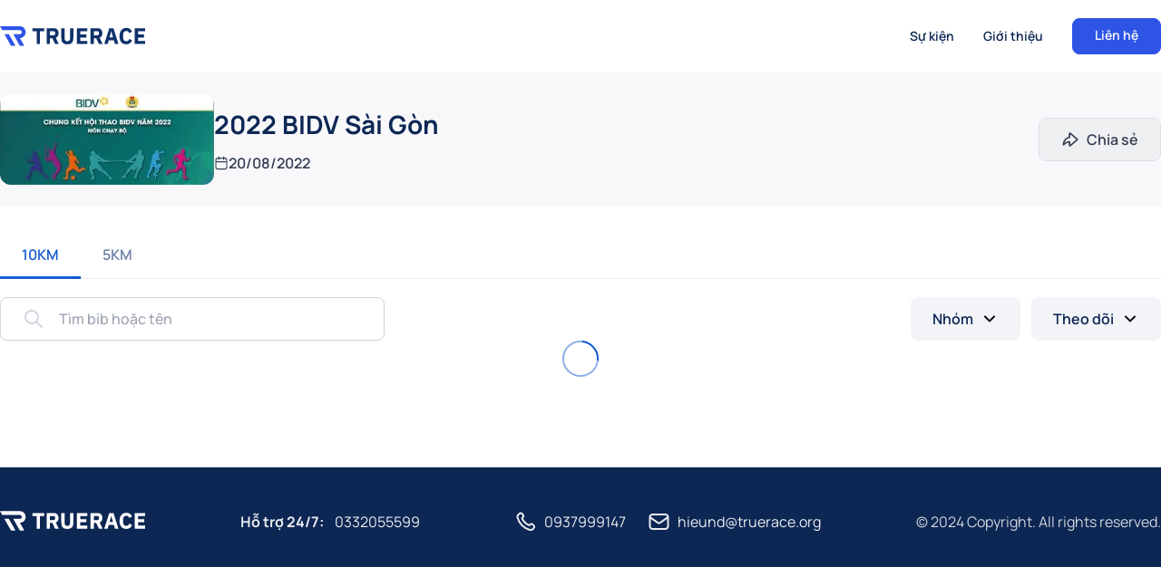

--- FILE ---
content_type: text/html; charset=utf-8
request_url: https://truerace.org/2022-bidv-saigonv3
body_size: 9001
content:
<!DOCTYPE html><html lang="en"><head><meta charSet="utf-8"/><meta name="viewport" content="width=device-width, user-scalable=no, initial-scale=1.0, maximum-scale=1.0, minimum-scale=1.0"/><link rel="preload" href="/_next/static/media/e4af272ccee01ff0-s.p.woff2" as="font" crossorigin="" type="font/woff2"/><link rel="preload" as="image" href="/images/vi.svg"/><link rel="preload" as="image" href="/images/calendar-7.svg"/><link rel="preload" as="image" href="/images/search-sm.svg"/><link rel="preload" as="image" href="/images/phone.svg"/><link rel="preload" as="image" href="/images/mail-01.svg"/><link rel="stylesheet" href="/_next/static/css/273c938fe782658f.css" data-precedence="next"/><link rel="stylesheet" href="/_next/static/css/b7a5f574fba4ba41.css" data-precedence="next"/><link rel="preload" href="/_next/static/chunks/webpack-61de99c46a76e2b0.js" as="script" fetchPriority="low"/><script src="/_next/static/chunks/fd9d1056-c59f8a8615ed01f3.js" async=""></script><script src="/_next/static/chunks/864-7208c46eeda2ed26.js" async=""></script><script src="/_next/static/chunks/main-app-d37764a0d4c9aeed.js" async=""></script><title>2022 BIDV Sài Gòn</title><meta property="og:title" content="2022 BIDV Sài Gòn"/><meta property="og:site_name" content="truerace.org"/><meta property="og:image" content="https://hcm03.vstorage.vngcloud.vn/v1/AUTH_5ec7635a413243179f55e6a3344ad094/timing/event/PdD4fFn5.jpg"/><meta property="og:image:alt" content="2022 BIDV Sài Gòn"/><meta property="og:type" content="website"/><meta name="twitter:card" content="summary_large_image"/><meta name="twitter:title" content="2022 BIDV Sài Gòn"/><meta name="twitter:image" content="https://hcm03.vstorage.vngcloud.vn/v1/AUTH_5ec7635a413243179f55e6a3344ad094/timing/event/PdD4fFn5.jpg"/><meta name="twitter:image:alt" content="2022 BIDV Sài Gòn"/><link rel="icon" href="/images/new-logo.png"/><meta name="next-size-adjust"/><script src="/_next/static/chunks/polyfills-c67a75d1b6f99dc8.js" noModule=""></script></head><body><style>#nprogress{pointer-events:none}#nprogress .bar{background:#0D2754;position:fixed;z-index:1600;top: 0;left:0;width:100%;height:3px}#nprogress .peg{display:block;position:absolute;right:0;width:100px;height:100%;box-shadow:0 0 10px #0D2754,0 0 5px #0D2754;opacity:1;-webkit-transform:rotate(3deg) translate(0px,-4px);-ms-transform:rotate(3deg) translate(0px,-4px);transform:rotate(3deg) translate(0px,-4px)}#nprogress .spinner{display:block;position:fixed;z-index:1600;top: 15px;right:15px}#nprogress .spinner-icon{width:18px;height:18px;box-sizing:border-box;border:2px solid transparent;border-top-color:#0D2754;border-left-color:#0D2754;border-radius:50%;-webkit-animation:nprogress-spinner 400ms linear infinite;animation:nprogress-spinner 400ms linear infinite}.nprogress-custom-parent{overflow:hidden;position:relative}.nprogress-custom-parent #nprogress .bar,.nprogress-custom-parent #nprogress .spinner{position:absolute}@-webkit-keyframes nprogress-spinner{0%{-webkit-transform:rotate(0deg)}100%{-webkit-transform:rotate(360deg)}}@keyframes nprogress-spinner{0%{transform:rotate(0deg)}100%{transform:rotate(360deg)}}</style><header class=""><div class="container mx-auto flex flex-col px-4 lg:px-0 border-b lg:border-0"><div class="topbar flex justify-between items-center"><a href="/"><img alt="truerace" loading="lazy" width="120" height="0" decoding="async" data-nimg="1" class="block lg:hidden" style="color:transparent" src="/images/logo-blue.svg"/><img alt="truerace" loading="lazy" width="160" height="0" decoding="async" data-nimg="1" class="hidden lg:block" style="color:transparent" src="/images/logo-blue.svg"/></a><div class="space-x-8 hidden lg:flex"><div class="navbar flex items-center space-x-8"><a class="" href="/">Sự kiện</a><a class="" href="/about">Giới thiệu</a></div><div class="action flex"><div class="hidden"><style data-emotion="css b62m3t-container">.css-b62m3t-container{position:relative;box-sizing:border-box;}</style><div class=" css-b62m3t-container"><style data-emotion="css 7pg0cj-a11yText">.css-7pg0cj-a11yText{z-index:9999;border:0;clip:rect(1px, 1px, 1px, 1px);height:1px;width:1px;position:absolute;overflow:hidden;padding:0;white-space:nowrap;}</style><span id="react-select-:R6mmla:-live-region" class="css-7pg0cj-a11yText"></span><span aria-live="polite" aria-atomic="false" aria-relevant="additions text" role="log" class="css-7pg0cj-a11yText"></span><style data-emotion="css 18s5fs4-control">.css-18s5fs4-control{-webkit-align-items:center;-webkit-box-align:center;-ms-flex-align:center;align-items:center;cursor:default;display:-webkit-box;display:-webkit-flex;display:-ms-flexbox;display:flex;-webkit-box-flex-wrap:wrap;-webkit-flex-wrap:wrap;-ms-flex-wrap:wrap;flex-wrap:wrap;-webkit-box-pack:justify;-webkit-justify-content:space-between;justify-content:space-between;min-height:38px;outline:0!important;position:relative;-webkit-transition:all 100ms;transition:all 100ms;background-color:rgba(255, 255, 255, 0.15);border-radius:.5rem;border-style:solid;border-width:1px;box-shadow:none;box-sizing:border-box;font-size:.875rem;font-weight:600;height:40px;}</style><div class=" css-18s5fs4-control"><style data-emotion="css hlgwow">.css-hlgwow{-webkit-align-items:center;-webkit-box-align:center;-ms-flex-align:center;align-items:center;display:grid;-webkit-flex:1;-ms-flex:1;flex:1;-webkit-box-flex-wrap:wrap;-webkit-flex-wrap:wrap;-ms-flex-wrap:wrap;flex-wrap:wrap;-webkit-overflow-scrolling:touch;position:relative;overflow:hidden;padding:2px 8px;box-sizing:border-box;}</style><div class=" css-hlgwow"><style data-emotion="css 28olzy-singleValue">.css-28olzy-singleValue{grid-area:1/1/2/3;max-width:100%;overflow:hidden;text-overflow:ellipsis;white-space:nowrap;color:#101828;margin-left:2px;margin-right:2px;box-sizing:border-box;}</style><div class=" css-28olzy-singleValue"><div class="flex items-center"><img src="/images/vi.svg"/><span class="ml-2">VN</span></div></div><style data-emotion="css 1hac4vs-dummyInput">.css-1hac4vs-dummyInput{background:0;border:0;caret-color:transparent;font-size:inherit;grid-area:1/1/2/3;outline:0;padding:0;width:1px;color:transparent;left:-100px;opacity:0;position:relative;-webkit-transform:scale(.01);-moz-transform:scale(.01);-ms-transform:scale(.01);transform:scale(.01);}</style><input id="react-select-:R6mmla:-input" tabindex="0" inputMode="none" aria-autocomplete="list" aria-expanded="false" aria-haspopup="true" role="combobox" aria-activedescendant="" aria-readonly="true" class="css-1hac4vs-dummyInput" value=""/></div><style data-emotion="css 1wy0on6">.css-1wy0on6{-webkit-align-items:center;-webkit-box-align:center;-ms-flex-align:center;align-items:center;-webkit-align-self:stretch;-ms-flex-item-align:stretch;align-self:stretch;display:-webkit-box;display:-webkit-flex;display:-ms-flexbox;display:flex;-webkit-flex-shrink:0;-ms-flex-negative:0;flex-shrink:0;box-sizing:border-box;}</style><div class=" css-1wy0on6"><style data-emotion="css 1hyfx7x">.css-1hyfx7x{display:none;}</style><span class=" css-1hyfx7x"></span><style data-emotion="css 1xc3v61-indicatorContainer">.css-1xc3v61-indicatorContainer{display:-webkit-box;display:-webkit-flex;display:-ms-flexbox;display:flex;-webkit-transition:color 150ms;transition:color 150ms;color:hsl(0, 0%, 80%);padding:8px;box-sizing:border-box;}.css-1xc3v61-indicatorContainer:hover{color:hsl(0, 0%, 60%);}</style><div class=" css-1xc3v61-indicatorContainer" aria-hidden="true"><style data-emotion="css 8mmkcg">.css-8mmkcg{display:inline-block;fill:currentColor;line-height:1;stroke:currentColor;stroke-width:0;}</style><svg height="20" width="20" viewBox="0 0 20 20" aria-hidden="true" focusable="false" class="css-8mmkcg"><path d="M4.516 7.548c0.436-0.446 1.043-0.481 1.576 0l3.908 3.747 3.908-3.747c0.533-0.481 1.141-0.446 1.574 0 0.436 0.445 0.408 1.197 0 1.615-0.406 0.418-4.695 4.502-4.695 4.502-0.217 0.223-0.502 0.335-0.787 0.335s-0.57-0.112-0.789-0.335c0 0-4.287-4.084-4.695-4.502s-0.436-1.17 0-1.615z"></path></svg></div></div></div></div></div><a class="h-11 font-medium rounded-lg" href="#footer">Liên hệ</a></div></div><button class="toggler-open block lg:hidden"></button></div></div></header><div class="content"><div class="px-4 md:px-0 mt-4 block md:hidden"><div class="container mx-auto"><div class="flex justify-between"><button class="back h-9 rounded-lg border border-[#D8E0EB] text-[#344054] text-sm font-semibold px-3.5">Quay lại</button><button class="undefined share-sm h-9 rounded-lg border border-[#D8E0EB] font-semibold text-sm text-[#344054] bg-[#EFF0F2] px-3.5">Chia sẻ</button></div></div></div><div class="lg:bg-[#F8F8FA]"><div class="container mx-auto"><div class="flex gap-4 pt-0 md:pt-6 mt-4 md:mt-0 pb-6 md:gap-10 mx-4 md:mx-0 border-b border-[#EAECF0] lg:border-0"><div class="relative shrink-0 w-14 h-14 md:w-[236px] md:h-[100px]"><img alt="2022 BIDV Sài Gòn" loading="lazy" decoding="async" data-nimg="fill" class="rounded-md md:rounded-xl object-cover" style="position:absolute;height:100%;width:100%;left:0;top:0;right:0;bottom:0;color:transparent" sizes="100vw" srcSet="/_next/image?url=https%3A%2F%2Fhcm03.vstorage.vngcloud.vn%2Fv1%2FAUTH_5ec7635a413243179f55e6a3344ad094%2Ftiming%2Fevent%2FPdD4fFn5.jpg&amp;w=640&amp;q=75 640w, /_next/image?url=https%3A%2F%2Fhcm03.vstorage.vngcloud.vn%2Fv1%2FAUTH_5ec7635a413243179f55e6a3344ad094%2Ftiming%2Fevent%2FPdD4fFn5.jpg&amp;w=750&amp;q=75 750w, /_next/image?url=https%3A%2F%2Fhcm03.vstorage.vngcloud.vn%2Fv1%2FAUTH_5ec7635a413243179f55e6a3344ad094%2Ftiming%2Fevent%2FPdD4fFn5.jpg&amp;w=828&amp;q=75 828w, /_next/image?url=https%3A%2F%2Fhcm03.vstorage.vngcloud.vn%2Fv1%2FAUTH_5ec7635a413243179f55e6a3344ad094%2Ftiming%2Fevent%2FPdD4fFn5.jpg&amp;w=1080&amp;q=75 1080w, /_next/image?url=https%3A%2F%2Fhcm03.vstorage.vngcloud.vn%2Fv1%2FAUTH_5ec7635a413243179f55e6a3344ad094%2Ftiming%2Fevent%2FPdD4fFn5.jpg&amp;w=1200&amp;q=75 1200w, /_next/image?url=https%3A%2F%2Fhcm03.vstorage.vngcloud.vn%2Fv1%2FAUTH_5ec7635a413243179f55e6a3344ad094%2Ftiming%2Fevent%2FPdD4fFn5.jpg&amp;w=1920&amp;q=75 1920w, /_next/image?url=https%3A%2F%2Fhcm03.vstorage.vngcloud.vn%2Fv1%2FAUTH_5ec7635a413243179f55e6a3344ad094%2Ftiming%2Fevent%2FPdD4fFn5.jpg&amp;w=2048&amp;q=75 2048w, /_next/image?url=https%3A%2F%2Fhcm03.vstorage.vngcloud.vn%2Fv1%2FAUTH_5ec7635a413243179f55e6a3344ad094%2Ftiming%2Fevent%2FPdD4fFn5.jpg&amp;w=3840&amp;q=75 3840w" src="/_next/image?url=https%3A%2F%2Fhcm03.vstorage.vngcloud.vn%2Fv1%2FAUTH_5ec7635a413243179f55e6a3344ad094%2Ftiming%2Fevent%2FPdD4fFn5.jpg&amp;w=3840&amp;q=75"/></div><div class="flex justify-between items-center gap-10 grow truncate"><div class="grow truncate"><div class="md:text-[28px] font-bold truncate" title="2022 BIDV Sài Gòn">2022 BIDV Sài Gòn</div><div class="info font-semibold gap-4 mt-2.5 text-[#344054]"><div class="flex gap-2 lg:gap-4 text-sm md:text-base"><img src="/images/calendar-7.svg"/><span>20/08/2022</span></div></div></div><div class="hidden md:block"><button class="undefined share-sm h-9 rounded-lg border border-[#D8E0EB] font-semibold text-sm text-[#344054] bg-[#EFF0F2] px-3.5">Chia sẻ</button></div></div></div></div></div><div class="pt-4 md:pt-10 pb-[100px]"><div class="container mx-auto"><div class="nav-tabs mb-5 space-x-4 lg:space-x-0 mx-4 md:mx-0"><a class="text-sm md:text-base px-1 lg:px-6 active" id="10km" href="/2022-bidv-saigonv3?contest_id=10km">10KM</a><a class="text-sm md:text-base px-1 lg:px-6" id="5km" href="/2022-bidv-saigonv3?contest_id=5km">5KM</a></div><div class="md:flex md:justify-between mx-4 md:mx-0"><div class="flex items-center bg-white rounded-lg px-3.5 lg:px-6 space-x-3 lg:space-x-4 border border-[#D0D5DD] md:w-[424px] shadow-sm"><img src="/images/search-sm.svg"/><input type="text" class="rounded-lg w-full font-medium text-sm lg:text-base focus:outline-none h-[42px] lg:h-[46px]" placeholder="Tìm bib hoặc tên" name="q" value=""/></div><div class="flex space-x-3 mt-4 md:mt-0"><div class="md:relative"><button class="filter h-12 rounded-lg font-semibold px-6 bg-[#F2F4F7] hidden md:block">Nhóm</button><button class="filter small h-8 rounded-2xl font-semibold px-2.5 md:px-6 bg-[#F2F4F7] text-[#344054] block md:hidden text-sm">Nhóm</button></div><div class="md:relative"><button class="filter h-12 rounded-lg font-semibold px-6 bg-[#F2F4F7] hidden md:block">Theo dõi</button><button class="filter small h-8 rounded-2xl font-semibold px-2.5 md:px-6 bg-[#F2F4F7] text-[#344054] block md:hidden text-sm">Theo dõi</button></div></div></div></div></div></div><footer id="footer" class="bg-[#0D2754] text-[#EAECF0]"><div class="container mx-auto h-full flex items-center"><div class="lg:flex lg:justify-between w-full py-12 px-4 lg:px-0"><div><img alt="truerace" loading="lazy" width="160" height="22" decoding="async" data-nimg="1" class="mx-auto" style="color:transparent" src="/images/logo-white.svg"/></div><div class="flex flex-col lg:flex-row lg:space-x-3 items-center space-y-1 lg:space-y-0 mt-4 lg:mt-0"><span class="font-bold">Hỗ trợ 24/7:</span><span>0332055599</span></div><div class="lg:flex lg:space-x-6 lg:justify-center space-y-3 lg:space-y-0 mt-8 lg:mt-0"><div class="flex space-x-2 justify-center"><img src="/images/phone.svg"/><span>0937999147</span></div><div class="flex space-x-2 justify-center"><img src="/images/mail-01.svg"/><span>hieund@truerace.org</span></div></div><div class="text-center text-[#D0D5DD] border-t lg:border-t-0 border-[#667085] pt-8 lg:pt-0 mt-8 lg:mt-0">© 2024 Copyright. All rights reserved.</div></div></div></footer><script src="/_next/static/chunks/webpack-61de99c46a76e2b0.js" async=""></script><script>(self.__next_f=self.__next_f||[]).push([0])</script><script>self.__next_f.push([1,"1:HL[\"/_next/static/media/e4af272ccee01ff0-s.p.woff2\",\"font\",{\"crossOrigin\":\"\",\"type\":\"font/woff2\"}]\n2:HL[\"/_next/static/css/273c938fe782658f.css\",\"style\"]\n0:\"$L3\"\n"])</script><script>self.__next_f.push([1,"4:HL[\"/_next/static/css/b7a5f574fba4ba41.css\",\"style\"]\n"])</script><script>self.__next_f.push([1,"5:I{\"id\":6054,\"chunks\":[\"272:static/chunks/webpack-61de99c46a76e2b0.js\",\"971:static/chunks/fd9d1056-c59f8a8615ed01f3.js\",\"864:static/chunks/864-7208c46eeda2ed26.js\"],\"name\":\"\",\"async\":false}\n7:I{\"id\":1729,\"chunks\":[\"272:static/chunks/webpack-61de99c46a76e2b0.js\",\"971:static/chunks/fd9d1056-c59f8a8615ed01f3.js\",\"864:static/chunks/864-7208c46eeda2ed26.js\"],\"name\":\"\",\"async\":false}\n8:I{\"id\":3955,\"chunks\":[\"185:static/chunks/app/layout-442de82346327299.js\"],\"name\":\"\",\"async\":false}\n9:I{\"id\":1443,\"chunks\":[\"272:"])</script><script>self.__next_f.push([1,"static/chunks/webpack-61de99c46a76e2b0.js\",\"971:static/chunks/fd9d1056-c59f8a8615ed01f3.js\",\"864:static/chunks/864-7208c46eeda2ed26.js\"],\"name\":\"\",\"async\":false}\na:I{\"id\":8639,\"chunks\":[\"272:static/chunks/webpack-61de99c46a76e2b0.js\",\"971:static/chunks/fd9d1056-c59f8a8615ed01f3.js\",\"864:static/chunks/864-7208c46eeda2ed26.js\"],\"name\":\"\",\"async\":false}\n"])</script><script>self.__next_f.push([1,"3:[[[\"$\",\"link\",\"0\",{\"rel\":\"stylesheet\",\"href\":\"/_next/static/css/273c938fe782658f.css\",\"precedence\":\"next\"}]],[\"$\",\"$L5\",null,{\"buildId\":\"8qTesaCltYmfEaY5rrtCJ\",\"assetPrefix\":\"\",\"initialCanonicalUrl\":\"/2022-bidv-saigonv3\",\"initialTree\":[\"\",{\"children\":[[\"slug\",\"2022-bidv-saigonv3\",\"c\"],{\"children\":[\"__PAGE__\",{}]}]},\"$undefined\",\"$undefined\",true],\"initialHead\":[false,\"$L6\"],\"globalErrorComponent\":\"$7\",\"children\":[null,[\"$\",\"html\",null,{\"lang\":\"en\",\"children\":[\"$\",\"body\",null,{\"children\":[[\"$\",\"$L8\",null,{\"color\":\"#0D2754\",\"showSpinner\":false}],[\"$\",\"$L9\",null,{\"parallelRouterKey\":\"children\",\"segmentPath\":[\"children\"],\"loading\":\"$undefined\",\"loadingStyles\":\"$undefined\",\"hasLoading\":false,\"error\":\"$undefined\",\"errorStyles\":\"$undefined\",\"template\":[\"$\",\"$La\",null,{}],\"templateStyles\":\"$undefined\",\"notFound\":[[\"$\",\"title\",null,{\"children\":\"404: This page could not be found.\"}],[\"$\",\"div\",null,{\"style\":{\"fontFamily\":\"system-ui,\\\"Segoe UI\\\",Roboto,Helvetica,Arial,sans-serif,\\\"Apple Color Emoji\\\",\\\"Segoe UI Emoji\\\"\",\"height\":\"100vh\",\"textAlign\":\"center\",\"display\":\"flex\",\"flexDirection\":\"column\",\"alignItems\":\"center\",\"justifyContent\":\"center\"},\"children\":[\"$\",\"div\",null,{\"children\":[[\"$\",\"style\",null,{\"dangerouslySetInnerHTML\":{\"__html\":\"body{color:#000;background:#fff;margin:0}.next-error-h1{border-right:1px solid rgba(0,0,0,.3)}@media (prefers-color-scheme:dark){body{color:#fff;background:#000}.next-error-h1{border-right:1px solid rgba(255,255,255,.3)}}\"}}],[\"$\",\"h1\",null,{\"className\":\"next-error-h1\",\"style\":{\"display\":\"inline-block\",\"margin\":\"0 20px 0 0\",\"padding\":\"0 23px 0 0\",\"fontSize\":24,\"fontWeight\":500,\"verticalAlign\":\"top\",\"lineHeight\":\"49px\"},\"children\":\"404\"}],[\"$\",\"div\",null,{\"style\":{\"display\":\"inline-block\"},\"children\":[\"$\",\"h2\",null,{\"style\":{\"fontSize\":14,\"fontWeight\":400,\"lineHeight\":\"49px\",\"margin\":0},\"children\":\"This page could not be found.\"}]}]]}]}]],\"notFoundStyles\":[],\"childProp\":{\"current\":[\"$\",\"$L9\",null,{\"parallelRouterKey\":\"children\",\"segmentPath\":[\"children\",[\"slug\",\"2022-bidv-saigonv3\",\"c\"],\"children\"],\"loading\":\"$undefined\",\"loadingStyles\":\"$undefined\",\"hasLoading\":false,\"error\":\"$undefined\",\"errorStyles\":\"$undefined\",\"template\":[\"$\",\"$La\",null,{}],\"templateStyles\":\"$undefined\",\"notFound\":\"$undefined\",\"notFoundStyles\":\"$undefined\",\"childProp\":{\"current\":[\"$Lb\",\"$Lc\",null],\"segment\":\"__PAGE__\"},\"styles\":[[\"$\",\"link\",\"0\",{\"rel\":\"stylesheet\",\"href\":\"/_next/static/css/b7a5f574fba4ba41.css\",\"precedence\":\"next\"}]]}],\"segment\":[\"slug\",\"2022-bidv-saigonv3\",\"c\"]},\"styles\":[]}]]}]}],null]}]]\n"])</script><script>self.__next_f.push([1,"6:[[\"$\",\"meta\",\"0\",{\"charSet\":\"utf-8\"}],[\"$\",\"title\",\"1\",{\"children\":\"2022 BIDV Sài Gòn\"}],[\"$\",\"meta\",\"2\",{\"name\":\"viewport\",\"content\":\"width=device-width, user-scalable=no, initial-scale=1.0, maximum-scale=1.0, minimum-scale=1.0\"}],[\"$\",\"meta\",\"3\",{\"property\":\"og:title\",\"content\":\"2022 BIDV Sài Gòn\"}],[\"$\",\"meta\",\"4\",{\"property\":\"og:site_name\",\"content\":\"truerace.org\"}],[\"$\",\"meta\",\"5\",{\"property\":\"og:image\",\"content\":\"https://hcm03.vstorage.vngcloud.vn/v1/AUTH_5ec7635a413243179f55e6a3344ad094/timing/event/PdD4fFn5.jpg\"}],[\"$\",\"meta\",\"6\",{\"property\":\"og:image:alt\",\"content\":\"2022 BIDV Sài Gòn\"}],[\"$\",\"meta\",\"7\",{\"property\":\"og:type\",\"content\":\"website\"}],[\"$\",\"meta\",\"8\",{\"name\":\"twitter:card\",\"content\":\"summary_large_image\"}],[\"$\",\"meta\",\"9\",{\"name\":\"twitter:title\",\"content\":\"2022 BIDV Sài Gòn\"}],[\"$\",\"meta\",\"10\",{\"name\":\"twitter:image\",\"content\":\"https://hcm03.vstorage.vngcloud.vn/v1/AUTH_5ec7635a413243179f55e6a3344ad094/timing/event/PdD4fFn5.jpg\"}],[\"$\",\"meta\",\"11\",{\"name\":\"twitter:image:alt\",\"content\":\"2022 BIDV Sài Gòn\"}],[\"$\",\"link\",\"12\",{\"rel\":\"icon\",\"href\":\"/images/new-logo.png\"}],[\"$\",\"meta\",\"13\",{\"name\":\"next-size-adjust\"}]]\n"])</script><script>self.__next_f.push([1,"b:null\n"])</script><script>self.__next_f.push([1,"d:I{\"id\":1730,\"chunks\":[\"674:static/chunks/ca377847-6987260179ee9c29.js\",\"571:static/chunks/160b575a-15e738cd1cdc496c.js\",\"914:static/chunks/914-3d1afd187f211606.js\",\"726:static/chunks/726-e3999c1512437cae.js\",\"177:static/chunks/177-5705c5f640a4b23f.js\",\"730:static/chunks/730-f6819a54d4a1170b.js\",\"948:static/chunks/948-e71f712a9c00431f.js\",\"877:static/chunks/app/[...slug]/page-b4ca35b30c3cf41e.js\"],\"name\":\"\",\"async\":false}\ne:I{\"id\":538,\"chunks\":[\"674:static/chunks/ca377847-6987260179ee9c29.js\",\"571:static/c"])</script><script>self.__next_f.push([1,"hunks/160b575a-15e738cd1cdc496c.js\",\"914:static/chunks/914-3d1afd187f211606.js\",\"726:static/chunks/726-e3999c1512437cae.js\",\"177:static/chunks/177-5705c5f640a4b23f.js\",\"730:static/chunks/730-f6819a54d4a1170b.js\",\"948:static/chunks/948-e71f712a9c00431f.js\",\"877:static/chunks/app/[...slug]/page-b4ca35b30c3cf41e.js\"],\"name\":\"\",\"async\":false}\nf:I{\"id\":3430,\"chunks\":[\"674:static/chunks/ca377847-6987260179ee9c29.js\",\"571:static/chunks/160b575a-15e738cd1cdc496c.js\",\"914:static/chunks/914-3d1afd187f211606.js\",\"726:"])</script><script>self.__next_f.push([1,"static/chunks/726-e3999c1512437cae.js\",\"177:static/chunks/177-5705c5f640a4b23f.js\",\"730:static/chunks/730-f6819a54d4a1170b.js\",\"948:static/chunks/948-e71f712a9c00431f.js\",\"877:static/chunks/app/[...slug]/page-b4ca35b30c3cf41e.js\"],\"name\":\"\",\"async\":false}\n10:I{\"id\":6964,\"chunks\":[\"674:static/chunks/ca377847-6987260179ee9c29.js\",\"571:static/chunks/160b575a-15e738cd1cdc496c.js\",\"914:static/chunks/914-3d1afd187f211606.js\",\"726:static/chunks/726-e3999c1512437cae.js\",\"177:static/chunks/177-5705c5f640a4b23f.js\",\""])</script><script>self.__next_f.push([1,"730:static/chunks/730-f6819a54d4a1170b.js\",\"948:static/chunks/948-e71f712a9c00431f.js\",\"877:static/chunks/app/[...slug]/page-b4ca35b30c3cf41e.js\"],\"name\":\"Image\",\"async\":false}\n11:I{\"id\":4724,\"chunks\":[\"674:static/chunks/ca377847-6987260179ee9c29.js\",\"571:static/chunks/160b575a-15e738cd1cdc496c.js\",\"914:static/chunks/914-3d1afd187f211606.js\",\"726:static/chunks/726-e3999c1512437cae.js\",\"177:static/chunks/177-5705c5f640a4b23f.js\",\"730:static/chunks/730-f6819a54d4a1170b.js\",\"948:static/chunks/948-e71f712a9c004"])</script><script>self.__next_f.push([1,"31f.js\",\"877:static/chunks/app/[...slug]/page-b4ca35b30c3cf41e.js\"],\"name\":\"\",\"async\":false}\n12:I{\"id\":8082,\"chunks\":[\"674:static/chunks/ca377847-6987260179ee9c29.js\",\"571:static/chunks/160b575a-15e738cd1cdc496c.js\",\"914:static/chunks/914-3d1afd187f211606.js\",\"726:static/chunks/726-e3999c1512437cae.js\",\"177:static/chunks/177-5705c5f640a4b23f.js\",\"730:static/chunks/730-f6819a54d4a1170b.js\",\"948:static/chunks/948-e71f712a9c00431f.js\",\"877:static/chunks/app/[...slug]/page-b4ca35b30c3cf41e.js\"],\"name\":\"\",\"async"])</script><script>self.__next_f.push([1,"\":false}\n"])</script><script>self.__next_f.push([1,"c:[[\"$\",\"$Ld\",null,{}],[\"$\",\"div\",null,{\"className\":\"content\",\"children\":[[\"$\",\"div\",null,{\"className\":\"px-4 md:px-0 mt-4 block md:hidden\",\"children\":[\"$\",\"div\",null,{\"className\":\"container mx-auto\",\"children\":[\"$\",\"div\",null,{\"className\":\"flex justify-between\",\"children\":[[\"$\",\"$Le\",null,{}],[\"$\",\"$Lf\",null,{}]]}]}]}],[\"$\",\"div\",null,{\"className\":\"lg:bg-[#F8F8FA]\",\"children\":[\"$\",\"div\",null,{\"className\":\"container mx-auto\",\"children\":[\"$\",\"div\",null,{\"className\":\"flex gap-4 pt-0 md:pt-6 mt-4 md:mt-0 pb-6 md:gap-10 mx-4 md:mx-0 border-b border-[#EAECF0] lg:border-0\",\"children\":[[\"$\",\"div\",null,{\"className\":\"relative shrink-0 w-14 h-14 md:w-[236px] md:h-[100px]\",\"children\":[\"$\",\"$L10\",null,{\"className\":\"rounded-md md:rounded-xl object-cover\",\"src\":\"https://hcm03.vstorage.vngcloud.vn/v1/AUTH_5ec7635a413243179f55e6a3344ad094/timing/event/PdD4fFn5.jpg\",\"alt\":\"2022 BIDV Sài Gòn\",\"fill\":true}]}],[\"$\",\"div\",null,{\"className\":\"flex justify-between items-center gap-10 grow truncate\",\"children\":[[\"$\",\"div\",null,{\"className\":\"grow truncate\",\"children\":[[\"$\",\"div\",null,{\"className\":\"md:text-[28px] font-bold truncate\",\"title\":\"2022 BIDV Sài Gòn\",\"children\":\"2022 BIDV Sài Gòn\"}],[\"$\",\"div\",null,{\"className\":\"info font-semibold gap-4 mt-2.5 text-[#344054]\",\"children\":[\"$\",\"div\",null,{\"className\":\"flex gap-2 lg:gap-4 text-sm md:text-base\",\"children\":[[\"$\",\"img\",null,{\"src\":\"/images/calendar-7.svg\"}],[\"$\",\"span\",null,{\"children\":\"20/08/2022\"}]]}]}]]}],[\"$\",\"div\",null,{\"className\":\"hidden md:block\",\"children\":[\"$\",\"$Lf\",null,{}]}]]}]]}]}]}],[\"$\",\"div\",null,{\"className\":\"pt-4 md:pt-10 pb-[100px]\",\"children\":[\"$\",\"div\",null,{\"className\":\"container mx-auto\",\"children\":[[\"$\",\"div\",null,{\"className\":\"nav-tabs mb-5 space-x-4 lg:space-x-0 mx-4 md:mx-0\",\"children\":[[\"$\",\"$L11\",\"10km\",{\"href\":{\"pathname\":\"/2022-bidv-saigonv3\",\"query\":{\"contest_id\":\"10km\"}},\"className\":\"text-sm md:text-base px-1 lg:px-6 active\",\"id\":\"10km\",\"children\":\"10KM\"}],[\"$\",\"$L11\",\"5km\",{\"href\":{\"pathname\":\"/2022-bidv-saigonv3\",\"query\":{\"contest_id\":\"5km\"}},\"className\":\"text-sm md:text-base px-1 lg:px-6\",\"id\":\"5km\",\"children\":\"5KM\"}]]}],[\"$\",\"$L12\",null,{\"event_id\":754,\"contest_id\":\"10km\",\"is_embed\":false}]]}]}]]}],[\"$\",\"footer\",null,{\"id\":\"footer\",\"className\":\"bg-[#0D2754] text-[#EAECF0]\",\"children\":[\"$\",\"div\",null,{\"className\":\"container mx-auto h-full flex items-center\",\"children\":[\"$\",\"div\",null,{\"className\":\"lg:flex lg:justify-between w-full py-12 px-4 lg:px-0\",\"children\":[[\"$\",\"div\",null,{\"children\":[\"$\",\"$L10\",null,{\"className\":\"mx-auto\",\"src\":\"/images/logo-white.svg\",\"width\":160,\"height\":22,\"alt\":\"truerace\"}]}],[\"$\",\"div\",null,{\"className\":\"flex flex-col lg:flex-row lg:space-x-3 items-center space-y-1 lg:space-y-0 mt-4 lg:mt-0\",\"children\":[[\"$\",\"span\",null,{\"className\":\"font-bold\",\"children\":\"Hỗ trợ 24/7:\"}],[\"$\",\"span\",null,{\"children\":\"0332055599\"}]]}],[\"$\",\"div\",null,{\"className\":\"lg:flex lg:space-x-6 lg:justify-center space-y-3 lg:space-y-0 mt-8 lg:mt-0\",\"children\":[[\"$\",\"div\",null,{\"className\":\"flex space-x-2 justify-center\",\"children\":[[\"$\",\"img\",null,{\"src\":\"/images/phone.svg\"}],[\"$\",\"span\",null,{\"children\":\"0937999147\"}]]}],[\"$\",\"div\",null,{\"className\":\"flex space-x-2 justify-center\",\"children\":[[\"$\",\"img\",null,{\"src\":\"/images/mail-01.svg\"}],[\"$\",\"span\",null,{\"children\":\"hieund@truerace.org\"}]]}]]}],[\"$\",\"div\",null,{\"className\":\"text-center text-[#D0D5DD] border-t lg:border-t-0 border-[#667085] pt-8 lg:pt-0 mt-8 lg:mt-0\",\"children\":\"© 2024 Copyright. All rights reserved.\"}]]}]}]}]]\n"])</script></body></html>

--- FILE ---
content_type: text/css; charset=UTF-8
request_url: https://truerace.org/_next/static/css/273c938fe782658f.css
body_size: 7648
content:
/*
! tailwindcss v3.4.1 | MIT License | https://tailwindcss.com
*/*,:after,:before{box-sizing:border-box;border:0 solid #e5e7eb}:after,:before{--tw-content:""}:host,html{line-height:1.5;-webkit-text-size-adjust:100%;-moz-tab-size:4;-o-tab-size:4;tab-size:4;font-family:ui-sans-serif,system-ui,sans-serif,Apple Color Emoji,Segoe UI Emoji,Segoe UI Symbol,Noto Color Emoji;font-feature-settings:normal;font-variation-settings:normal;-webkit-tap-highlight-color:transparent}body{margin:0;line-height:inherit}hr{height:0;color:inherit;border-top-width:1px}abbr:where([title]){-webkit-text-decoration:underline dotted;text-decoration:underline dotted}h1,h2,h3,h4,h5,h6{font-size:inherit;font-weight:inherit}a{color:inherit;text-decoration:inherit}b,strong{font-weight:bolder}code,kbd,pre,samp{font-family:ui-monospace,SFMono-Regular,Menlo,Monaco,Consolas,Liberation Mono,Courier New,monospace;font-feature-settings:normal;font-variation-settings:normal;font-size:1em}small{font-size:80%}sub,sup{font-size:75%;line-height:0;position:relative;vertical-align:baseline}sub{bottom:-.25em}sup{top:-.5em}table{text-indent:0;border-color:inherit;border-collapse:collapse}button,input,optgroup,select,textarea{font-family:inherit;font-feature-settings:inherit;font-variation-settings:inherit;font-size:100%;font-weight:inherit;line-height:inherit;color:inherit;margin:0;padding:0}button,select{text-transform:none}[type=button],[type=reset],[type=submit],button{-webkit-appearance:button;background-color:transparent;background-image:none}:-moz-focusring{outline:auto}:-moz-ui-invalid{box-shadow:none}progress{vertical-align:baseline}::-webkit-inner-spin-button,::-webkit-outer-spin-button{height:auto}[type=search]{-webkit-appearance:textfield;outline-offset:-2px}::-webkit-search-decoration{-webkit-appearance:none}::-webkit-file-upload-button{-webkit-appearance:button;font:inherit}summary{display:list-item}blockquote,dd,dl,figure,h1,h2,h3,h4,h5,h6,hr,p,pre{margin:0}fieldset{margin:0}fieldset,legend{padding:0}menu,ol,ul{list-style:none;margin:0;padding:0}dialog{padding:0}textarea{resize:vertical}input::-moz-placeholder,textarea::-moz-placeholder{opacity:1;color:#9ca3af}input::placeholder,textarea::placeholder{opacity:1;color:#9ca3af}[role=button],button{cursor:pointer}:disabled{cursor:default}audio,canvas,embed,iframe,img,object,svg,video{display:block;vertical-align:middle}img,video{max-width:100%;height:auto}[hidden]{display:none}*,:after,:before{--tw-border-spacing-x:0;--tw-border-spacing-y:0;--tw-translate-x:0;--tw-translate-y:0;--tw-rotate:0;--tw-skew-x:0;--tw-skew-y:0;--tw-scale-x:1;--tw-scale-y:1;--tw-pan-x: ;--tw-pan-y: ;--tw-pinch-zoom: ;--tw-scroll-snap-strictness:proximity;--tw-gradient-from-position: ;--tw-gradient-via-position: ;--tw-gradient-to-position: ;--tw-ordinal: ;--tw-slashed-zero: ;--tw-numeric-figure: ;--tw-numeric-spacing: ;--tw-numeric-fraction: ;--tw-ring-inset: ;--tw-ring-offset-width:0px;--tw-ring-offset-color:#fff;--tw-ring-color:rgba(59,130,246,.5);--tw-ring-offset-shadow:0 0 #0000;--tw-ring-shadow:0 0 #0000;--tw-shadow:0 0 #0000;--tw-shadow-colored:0 0 #0000;--tw-blur: ;--tw-brightness: ;--tw-contrast: ;--tw-grayscale: ;--tw-hue-rotate: ;--tw-invert: ;--tw-saturate: ;--tw-sepia: ;--tw-drop-shadow: ;--tw-backdrop-blur: ;--tw-backdrop-brightness: ;--tw-backdrop-contrast: ;--tw-backdrop-grayscale: ;--tw-backdrop-hue-rotate: ;--tw-backdrop-invert: ;--tw-backdrop-opacity: ;--tw-backdrop-saturate: ;--tw-backdrop-sepia: }::backdrop{--tw-border-spacing-x:0;--tw-border-spacing-y:0;--tw-translate-x:0;--tw-translate-y:0;--tw-rotate:0;--tw-skew-x:0;--tw-skew-y:0;--tw-scale-x:1;--tw-scale-y:1;--tw-pan-x: ;--tw-pan-y: ;--tw-pinch-zoom: ;--tw-scroll-snap-strictness:proximity;--tw-gradient-from-position: ;--tw-gradient-via-position: ;--tw-gradient-to-position: ;--tw-ordinal: ;--tw-slashed-zero: ;--tw-numeric-figure: ;--tw-numeric-spacing: ;--tw-numeric-fraction: ;--tw-ring-inset: ;--tw-ring-offset-width:0px;--tw-ring-offset-color:#fff;--tw-ring-color:rgba(59,130,246,.5);--tw-ring-offset-shadow:0 0 #0000;--tw-ring-shadow:0 0 #0000;--tw-shadow:0 0 #0000;--tw-shadow-colored:0 0 #0000;--tw-blur: ;--tw-brightness: ;--tw-contrast: ;--tw-grayscale: ;--tw-hue-rotate: ;--tw-invert: ;--tw-saturate: ;--tw-sepia: ;--tw-drop-shadow: ;--tw-backdrop-blur: ;--tw-backdrop-brightness: ;--tw-backdrop-contrast: ;--tw-backdrop-grayscale: ;--tw-backdrop-hue-rotate: ;--tw-backdrop-invert: ;--tw-backdrop-opacity: ;--tw-backdrop-saturate: ;--tw-backdrop-sepia: }.container{width:100%}@media (min-width:768px){.container{max-width:768px}}@media (min-width:1024px){.container{max-width:1024px}}@media (min-width:1280px){.container{max-width:1280px}}.visible{visibility:visible}.absolute{position:absolute}.relative{position:relative}.left-4{left:1rem}.top-16{top:4rem}.z-20{z-index:20}.float-right{float:right}.mx-4{margin-left:1rem;margin-right:1rem}.mx-auto{margin-left:auto;margin-right:auto}.my-3{margin-top:.75rem;margin-bottom:.75rem}.my-4{margin-top:1rem;margin-bottom:1rem}.mb-10{margin-bottom:2.5rem}.mb-16{margin-bottom:4rem}.mb-2{margin-bottom:.5rem}.mb-20{margin-bottom:5rem}.mb-3{margin-bottom:.75rem}.mb-4{margin-bottom:1rem}.mb-5{margin-bottom:1.25rem}.mb-6{margin-bottom:1.5rem}.mb-9{margin-bottom:2.25rem}.mb-\[100px\]{margin-bottom:100px}.ml-2{margin-left:.5rem}.mt-1{margin-top:.25rem}.mt-11{margin-top:2.75rem}.mt-12{margin-top:3rem}.mt-14{margin-top:3.5rem}.mt-2{margin-top:.5rem}.mt-2\.5{margin-top:.625rem}.mt-20{margin-top:5rem}.mt-3{margin-top:.75rem}.mt-4{margin-top:1rem}.mt-5{margin-top:1.25rem}.mt-6{margin-top:1.5rem}.mt-7{margin-top:1.75rem}.mt-8{margin-top:2rem}.mt-\[100px\]{margin-top:100px}.block{display:block}.inline-block{display:inline-block}.flex{display:flex}.inline-flex{display:inline-flex}.table{display:table}.grid{display:grid}.hidden{display:none}.h-1\/2{height:50%}.h-10{height:2.5rem}.h-11{height:2.75rem}.h-12{height:3rem}.h-14{height:3.5rem}.h-20{height:5rem}.h-6{height:1.5rem}.h-8{height:2rem}.h-9{height:2.25rem}.h-96{height:24rem}.h-\[184px\]{height:184px}.h-\[42px\]{height:42px}.h-\[48px\]{height:48px}.h-\[52px\]{height:52px}.h-auto{height:auto}.h-full{height:100%}.max-h-\[500px\]{max-height:500px}.w-1\/2{width:50%}.w-1\/3{width:33.333333%}.w-14{width:3.5rem}.w-2\/3{width:66.666667%}.w-20{width:5rem}.w-6\/12{width:50%}.w-8{width:2rem}.w-8\/12{width:66.666667%}.w-9{width:2.25rem}.w-96{width:24rem}.w-\[102px\]{width:102px}.w-\[168px\]{width:168px}.w-\[286px\]{width:286px}.w-\[320px\]{width:320px}.w-\[460px\]{width:460px}.w-\[calc\(100\%-2rem\)\]{width:calc(100% - 2rem)}.w-full{width:100%}.shrink-0{flex-shrink:0}.grow{flex-grow:1}@keyframes spin{to{transform:rotate(1turn)}}.animate-spin{animation:spin 1s linear infinite}.resize{resize:both}.grid-cols-1{grid-template-columns:repeat(1,minmax(0,1fr))}.grid-cols-2{grid-template-columns:repeat(2,minmax(0,1fr))}.flex-col{flex-direction:column}.items-center{align-items:center}.justify-center{justify-content:center}.justify-between{justify-content:space-between}.gap-1{gap:.25rem}.gap-1\.5{gap:.375rem}.gap-10{gap:2.5rem}.gap-2{gap:.5rem}.gap-3{gap:.75rem}.gap-4{gap:1rem}.gap-5{gap:1.25rem}.gap-6{gap:1.5rem}.space-x-2>:not([hidden])~:not([hidden]){--tw-space-x-reverse:0;margin-right:calc(.5rem * var(--tw-space-x-reverse));margin-left:calc(.5rem * calc(1 - var(--tw-space-x-reverse)))}.space-x-2\.5>:not([hidden])~:not([hidden]){--tw-space-x-reverse:0;margin-right:calc(.625rem * var(--tw-space-x-reverse));margin-left:calc(.625rem * calc(1 - var(--tw-space-x-reverse)))}.space-x-3>:not([hidden])~:not([hidden]){--tw-space-x-reverse:0;margin-right:calc(.75rem * var(--tw-space-x-reverse));margin-left:calc(.75rem * calc(1 - var(--tw-space-x-reverse)))}.space-x-4>:not([hidden])~:not([hidden]){--tw-space-x-reverse:0;margin-right:calc(1rem * var(--tw-space-x-reverse));margin-left:calc(1rem * calc(1 - var(--tw-space-x-reverse)))}.space-x-5>:not([hidden])~:not([hidden]){--tw-space-x-reverse:0;margin-right:calc(1.25rem * var(--tw-space-x-reverse));margin-left:calc(1.25rem * calc(1 - var(--tw-space-x-reverse)))}.space-x-6>:not([hidden])~:not([hidden]){--tw-space-x-reverse:0;margin-right:calc(1.5rem * var(--tw-space-x-reverse));margin-left:calc(1.5rem * calc(1 - var(--tw-space-x-reverse)))}.space-x-8>:not([hidden])~:not([hidden]){--tw-space-x-reverse:0;margin-right:calc(2rem * var(--tw-space-x-reverse));margin-left:calc(2rem * calc(1 - var(--tw-space-x-reverse)))}.space-y-1>:not([hidden])~:not([hidden]){--tw-space-y-reverse:0;margin-top:calc(.25rem * calc(1 - var(--tw-space-y-reverse)));margin-bottom:calc(.25rem * var(--tw-space-y-reverse))}.space-y-10>:not([hidden])~:not([hidden]){--tw-space-y-reverse:0;margin-top:calc(2.5rem * calc(1 - var(--tw-space-y-reverse)));margin-bottom:calc(2.5rem * var(--tw-space-y-reverse))}.space-y-2>:not([hidden])~:not([hidden]){--tw-space-y-reverse:0;margin-top:calc(.5rem * calc(1 - var(--tw-space-y-reverse)));margin-bottom:calc(.5rem * var(--tw-space-y-reverse))}.space-y-3>:not([hidden])~:not([hidden]){--tw-space-y-reverse:0;margin-top:calc(.75rem * calc(1 - var(--tw-space-y-reverse)));margin-bottom:calc(.75rem * var(--tw-space-y-reverse))}.space-y-4>:not([hidden])~:not([hidden]){--tw-space-y-reverse:0;margin-top:calc(1rem * calc(1 - var(--tw-space-y-reverse)));margin-bottom:calc(1rem * var(--tw-space-y-reverse))}.space-y-6>:not([hidden])~:not([hidden]){--tw-space-y-reverse:0;margin-top:calc(1.5rem * calc(1 - var(--tw-space-y-reverse)));margin-bottom:calc(1.5rem * var(--tw-space-y-reverse))}.overflow-auto{overflow:auto}.overflow-hidden{overflow:hidden}.overflow-y-auto{overflow-y:auto}.truncate{overflow:hidden;text-overflow:ellipsis}.truncate,.whitespace-nowrap{white-space:nowrap}.rounded{border-radius:.25rem}.rounded-2xl{border-radius:1rem}.rounded-lg{border-radius:.5rem}.rounded-md{border-radius:.375rem}.rounded-xl{border-radius:.75rem}.rounded-t-3xl{border-top-left-radius:1.5rem;border-top-right-radius:1.5rem}.border{border-width:1px}.border-b{border-bottom-width:1px}.border-r{border-right-width:1px}.border-t{border-top-width:1px}.border-\[\#2E54E6\]{--tw-border-opacity:1;border-color:rgb(46 84 230/var(--tw-border-opacity))}.border-\[\#667085\]{--tw-border-opacity:1;border-color:rgb(102 112 133/var(--tw-border-opacity))}.border-\[\#CCCCCC\]{--tw-border-opacity:1;border-color:rgb(204 204 204/var(--tw-border-opacity))}.border-\[\#D0D5DD\]{--tw-border-opacity:1;border-color:rgb(208 213 221/var(--tw-border-opacity))}.border-\[\#D8E0EB\]{--tw-border-opacity:1;border-color:rgb(216 224 235/var(--tw-border-opacity))}.border-\[\#DCE8FF\]{--tw-border-opacity:1;border-color:rgb(220 232 255/var(--tw-border-opacity))}.border-\[\#EAECF0\]{--tw-border-opacity:1;border-color:rgb(234 236 240/var(--tw-border-opacity))}.border-\[\#EFF0F2\]{--tw-border-opacity:1;border-color:rgb(239 240 242/var(--tw-border-opacity))}.border-\[\#FCFCFD4D\]{border-color:#fcfcfd4d}.border-\[\#FFFFFF33\]{border-color:#ffffff33}.bg-\[\#0D2754\]{--tw-bg-opacity:1;background-color:rgb(13 39 84/var(--tw-bg-opacity))}.bg-\[\#234FAA\]{--tw-bg-opacity:1;background-color:rgb(35 79 170/var(--tw-bg-opacity))}.bg-\[\#2E54E6\],.bg-\[\#2e54e6\]{--tw-bg-opacity:1;background-color:rgb(46 84 230/var(--tw-bg-opacity))}.bg-\[\#EAECF0\]{--tw-bg-opacity:1;background-color:rgb(234 236 240/var(--tw-bg-opacity))}.bg-\[\#EEF4FF\]{--tw-bg-opacity:1;background-color:rgb(238 244 255/var(--tw-bg-opacity))}.bg-\[\#EFF0F2\]{--tw-bg-opacity:1;background-color:rgb(239 240 242/var(--tw-bg-opacity))}.bg-\[\#EFF8FF\]{--tw-bg-opacity:1;background-color:rgb(239 248 255/var(--tw-bg-opacity))}.bg-\[\#F04438\]{--tw-bg-opacity:1;background-color:rgb(240 68 56/var(--tw-bg-opacity))}.bg-\[\#F2F4F7\]{--tw-bg-opacity:1;background-color:rgb(242 244 247/var(--tw-bg-opacity))}.bg-\[\#F8F8FA\]{--tw-bg-opacity:1;background-color:rgb(248 248 250/var(--tw-bg-opacity))}.bg-\[\#FCFCFD\]{--tw-bg-opacity:1;background-color:rgb(252 252 253/var(--tw-bg-opacity))}.bg-\[\#fafafa\]{--tw-bg-opacity:1;background-color:rgb(250 250 250/var(--tw-bg-opacity))}.bg-gray-200{--tw-bg-opacity:1;background-color:rgb(229 231 235/var(--tw-bg-opacity))}.bg-white{--tw-bg-opacity:1;background-color:rgb(255 255 255/var(--tw-bg-opacity))}.object-cover{-o-object-fit:cover;object-fit:cover}.p-2{padding:.5rem}.p-3{padding:.75rem}.p-4{padding:1rem}.px-1{padding-left:.25rem;padding-right:.25rem}.px-16{padding-left:4rem;padding-right:4rem}.px-2{padding-left:.5rem;padding-right:.5rem}.px-2\.5{padding-left:.625rem;padding-right:.625rem}.px-3{padding-left:.75rem;padding-right:.75rem}.px-3\.5{padding-left:.875rem;padding-right:.875rem}.px-4{padding-left:1rem;padding-right:1rem}.px-6{padding-left:1.5rem;padding-right:1.5rem}.px-8{padding-left:2rem;padding-right:2rem}.py-1{padding-top:.25rem;padding-bottom:.25rem}.py-10{padding-top:2.5rem;padding-bottom:2.5rem}.py-12{padding-top:3rem;padding-bottom:3rem}.py-2{padding-top:.5rem;padding-bottom:.5rem}.py-2\.5{padding-top:.625rem;padding-bottom:.625rem}.py-3{padding-top:.75rem;padding-bottom:.75rem}.py-4{padding-top:1rem;padding-bottom:1rem}.py-5{padding-top:1.25rem;padding-bottom:1.25rem}.py-\[3px\]{padding-top:3px;padding-bottom:3px}.py-\[4px\]{padding-top:4px;padding-bottom:4px}.pb-0{padding-bottom:0}.pb-10{padding-bottom:2.5rem}.pb-12{padding-bottom:3rem}.pb-16{padding-bottom:4rem}.pb-20{padding-bottom:5rem}.pb-4{padding-bottom:1rem}.pb-5{padding-bottom:1.25rem}.pb-6{padding-bottom:1.5rem}.pb-\[100px\]{padding-bottom:100px}.pb-\[40\%\]{padding-bottom:40%}.pb-\[70\%\]{padding-bottom:70%}.pl-6{padding-left:1.5rem}.pl-\[26px\]{padding-left:26px}.pl-\[40px\]{padding-left:40px}.pr-10{padding-right:2.5rem}.pr-6{padding-right:1.5rem}.pt-0{padding-top:0}.pt-10{padding-top:2.5rem}.pt-12{padding-top:3rem}.pt-28{padding-top:7rem}.pt-4{padding-top:1rem}.pt-6{padding-top:1.5rem}.pt-8{padding-top:2rem}.text-left{text-align:left}.text-center{text-align:center}.text-right{text-align:right}.text-2xl{font-size:1.5rem;line-height:2rem}.text-3xl{font-size:1.875rem;line-height:2.25rem}.text-\[1\.75rem\]{font-size:1.75rem}.text-\[28px\]{font-size:28px}.text-\[2rem\]{font-size:2rem}.text-lg{font-size:1.125rem;line-height:1.75rem}.text-sm{font-size:.875rem;line-height:1.25rem}.text-xs{font-size:.75rem;line-height:1rem}.font-bold{font-weight:700}.font-medium{font-weight:500}.font-normal{font-weight:400}.font-semibold{font-weight:600}.leading-10{line-height:2.5rem}.leading-6{line-height:1.5rem}.leading-7{line-height:1.75rem}.leading-9{line-height:2.25rem}.leading-tight{line-height:1.25}.text-\[\#0D2754\]{--tw-text-opacity:1;color:rgb(13 39 84/var(--tw-text-opacity))}.text-\[\#0d6efd\]{--tw-text-opacity:1;color:rgb(13 110 253/var(--tw-text-opacity))}.text-\[\#101828\]{--tw-text-opacity:1;color:rgb(16 24 40/var(--tw-text-opacity))}.text-\[\#175CD3\]{--tw-text-opacity:1;color:rgb(23 92 211/var(--tw-text-opacity))}.text-\[\#2E54E6\],.text-\[\#2e54e6\]{--tw-text-opacity:1;color:rgb(46 84 230/var(--tw-text-opacity))}.text-\[\#313337\]{--tw-text-opacity:1;color:rgb(49 51 55/var(--tw-text-opacity))}.text-\[\#344054\]{--tw-text-opacity:1;color:rgb(52 64 84/var(--tw-text-opacity))}.text-\[\#475467\]{--tw-text-opacity:1;color:rgb(71 84 103/var(--tw-text-opacity))}.text-\[\#535557\]{--tw-text-opacity:1;color:rgb(83 85 87/var(--tw-text-opacity))}.text-\[\#5D43C6\]{--tw-text-opacity:1;color:rgb(93 67 198/var(--tw-text-opacity))}.text-\[\#667085\]{--tw-text-opacity:1;color:rgb(102 112 133/var(--tw-text-opacity))}.text-\[\#6C7FA7\]{--tw-text-opacity:1;color:rgb(108 127 167/var(--tw-text-opacity))}.text-\[\#C43D4E\]{--tw-text-opacity:1;color:rgb(196 61 78/var(--tw-text-opacity))}.text-\[\#D0D5DD\]{--tw-text-opacity:1;color:rgb(208 213 221/var(--tw-text-opacity))}.text-\[\#EAECF0\]{--tw-text-opacity:1;color:rgb(234 236 240/var(--tw-text-opacity))}.text-\[\#F3F3F3\]{--tw-text-opacity:1;color:rgb(243 243 243/var(--tw-text-opacity))}.text-\[\#FF7F23\]{--tw-text-opacity:1;color:rgb(255 127 35/var(--tw-text-opacity))}.text-\[\#FFFFFF\],.text-\[\#fff\]{--tw-text-opacity:1;color:rgb(255 255 255/var(--tw-text-opacity))}.text-blue-500{--tw-text-opacity:1;color:rgb(59 130 246/var(--tw-text-opacity))}.text-white{--tw-text-opacity:1;color:rgb(255 255 255/var(--tw-text-opacity))}.opacity-25{opacity:.25}.opacity-75{opacity:.75}.shadow{--tw-shadow:0 1px 3px 0 rgba(0,0,0,.1),0 1px 2px -1px rgba(0,0,0,.1);--tw-shadow-colored:0 1px 3px 0 var(--tw-shadow-color),0 1px 2px -1px var(--tw-shadow-color)}.shadow,.shadow-\[0_0_12px_10px_rgba\(59\2c 66\2c 79\2c 0\.03\)\]{box-shadow:var(--tw-ring-offset-shadow,0 0 #0000),var(--tw-ring-shadow,0 0 #0000),var(--tw-shadow)}.shadow-\[0_0_12px_10px_rgba\(59\2c 66\2c 79\2c 0\.03\)\]{--tw-shadow:0 0 12px 10px rgba(59,66,79,.03);--tw-shadow-colored:0 0 12px 10px var(--tw-shadow-color)}.shadow-sm{--tw-shadow:0 1px 2px 0 rgba(0,0,0,.05);--tw-shadow-colored:0 1px 2px 0 var(--tw-shadow-color);box-shadow:var(--tw-ring-offset-shadow,0 0 #0000),var(--tw-ring-shadow,0 0 #0000),var(--tw-shadow)}.filter{filter:var(--tw-blur) var(--tw-brightness) var(--tw-contrast) var(--tw-grayscale) var(--tw-hue-rotate) var(--tw-invert) var(--tw-saturate) var(--tw-sepia) var(--tw-drop-shadow)}:root{--foreground-rgb:0,0,0;--background-start-rgb:214,219,220;--background-end-rgb:255,255,255}@media (prefers-color-scheme:dark){:root{--foreground-rgb:255,255,255;--background-start-rgb:0,0,0;--background-end-rgb:0,0,0}}body{font-family:Manrope Variable,sans-serif;color:#0d2754;overflow-y:scroll}header a.all:after{content:url(/images/arrow-right-white.svg)}.section-ended a.all:after,header a.all:after{vertical-align:bottom;display:inline-block;height:19px;margin-left:.5rem}.section-ended a.all:after{content:url(/images/arrow-right.svg)}.bg-blue{background:linear-gradient(108.35deg,#2472e3,#0550bb)}.bg-blue .navbar a{color:#d8e0eb}.bg-blue .navbar a.active{color:#fff}header.bg-blue .toggler-open:before{content:url(/images/toggler.svg);display:inline-block;width:24px}header .toggler-open:before{content:url(/images/toggler-black.svg);display:inline-block;width:24px}.toggler-close:before{content:url(/images/close.svg)}.toggler-close-gray:before,.toggler-close:before{vertical-align:bottom;display:inline-block;height:24px}.toggler-close-gray:before{content:url(/images/x.svg)}.navbar a{color:#0d2754;font-size:.875rem;display:inline-block;padding-top:.25rem;padding-bottom:.25rem;font-weight:600;border-bottom:1px solid transparent}.bg-blue .navbar a.active{border-bottom:1px solid #fff;font-weight:600}.navbar a.active{border-bottom:1px solid #2e54e6;color:#2e54e6}.topbar{padding:1.25rem 0}.topbar .action a,.topbar .action select{font-size:.875rem;padding:0 24px;display:inline-block;height:40px}.bg-blue .topbar .action a{background-color:#fff;border:1px solid #fff;color:#0d2754}.topbar .action a{line-height:36px;background-color:#2e54e6;border:1px solid #2e54e6;color:#fcfcfd;font-weight:600}.search__section,.search__suggestion{max-width:1080px}.search__input{max-width:56.25rem}.search__section button{color:#eff0f2;background:#0d2754;height:3.5rem;border-radius:.5rem;width:10rem;font-weight:700}.search__suggestion a{border-radius:1rem;padding:0 .75rem;margin-right:.5rem;display:inline-block;line-height:32px}.nav-tabs{display:flex;box-shadow:inset 0 -1px 0 #eaecf0;overflow:auto}.nav-tabs a{padding-top:1px;padding-bottom:12px;color:#6c7fa7;font-weight:600;cursor:pointer}.nav-tabs a.active{border-bottom:3px solid #175cd3;color:#175cd3}.red-accent:before{content:url(/images/radio-1.svg);margin-right:.5rem;top:6px;position:relative}.red-accent-sm:before{content:url(/images/radio-1-sm.svg);margin-right:.5rem;top:3px;position:relative}.live:before{content:url(/images/live.svg)}.live-sm:before,.live:before{position:absolute;left:10px;top:6px}.live-sm:before{content:url(/images/live-sm.svg)}.arrow>div{width:40px;height:40px;border:1px solid #d8e0eb;border-radius:.5rem}.energy:before{content:url(/images/energy-1.svg);top:6px}.energy-sm:before,.energy:before{margin-right:.5rem;position:relative}.energy-sm:before{content:url(/images/energy-1-sm.svg);top:3px}.bell-ring:before{content:url(/images/bell-ring.svg);margin-right:.5rem;top:6px;position:relative}.arrow .swiper-button-next,.arrow .swiper-button-prev{position:unset;margin-top:unset}.arrow .swiper-button-next:after,.arrow .swiper-button-prev:after{content:none}.pagination{box-shadow:0 1px 2px 0 rgba(16,24,40,.05);border-radius:.5rem}.pagination li a{border:1px solid #eff0f2;width:44px;height:44px;font-size:.875rem;display:flex;align-items:center;justify-content:center;font-weight:500;color:#1d2939}.pagination li:first-child a{border-top-left-radius:.5rem;border-bottom-left-radius:.5rem}.pagination li:last-child a{border-top-right-radius:.5rem;border-bottom-right-radius:.5rem}.pagination li:not(:first-child) a{margin-left:-1px}.pagination li.active a{background:#eff0f2}.more{line-height:42px}.dropdown-toggle,.more{border:1px solid #d8e0eb;border-radius:.5rem;padding:0 24px;font-weight:600}.dropdown-toggle{line-height:38px;font-size:.875rem}.event_item .info{color:#475467}.accordion__button{font-weight:700}.accordion__button:before{border-bottom:unset;border-right:unset;display:unset;margin-right:unset}.accordion__button:after{content:url(/images/plus.svg);float:right}.accordion__button[aria-expanded=true]:after,.accordion__button[aria-selected=true]:after{content:url(/images/chevron-up.svg)}.accordion__item{border-bottom:1px solid #d8e0eb;padding-bottom:1.5rem;margin-top:1.5rem}.accordion__panel{color:#344054;font-weight:600;margin-top:.75rem}.accordion__panel label{display:block;padding:.5rem 0}.rc-checkbox{padding-right:.75rem}.rc-checkbox .rc-checkbox-inner{width:1.5rem;height:1.5rem;border-radius:.375rem}.rc-checkbox.rc-checkbox-checked .rc-checkbox-inner{border-color:#175cd3;background-color:#eef4ff}.rc-checkbox.rc-checkbox-checked:hover .rc-checkbox-inner{border-color:#175cd3}.rc-checkbox-input:focus+.rc-checkbox-inner,.rc-checkbox:hover .rc-checkbox-inner{border-color:#175cd3!important}.rc-checkbox.rc-checkbox-checked .rc-checkbox-inner:after{border-color:#175cd3;left:.5rem;top:.25rem;width:.375rem;height:.75rem}button.share:before{height:22px}button.share-sm:before,button.share:before{content:url(/images/share-06.svg);display:inline-block;vertical-align:bottom;margin-right:.5rem}button.share-sm:before{height:19px}button.download:before{content:url(/images/download-01.svg);display:inline-block;vertical-align:bottom;margin-right:.5rem;height:22px}button.plus:before{content:url(/images/plus.svg)}button.minus:before,button.plus:before{display:inline-block;vertical-align:bottom;margin-right:.5rem;height:24px}button.minus:before{content:url(/images/minus.svg)}label.edit-image:before{content:url(/images/edit-image-1.svg);display:inline-block;vertical-align:bottom;margin-right:.5rem;height:22px}label.edit-image{display:flex;align-self:center;justify-content:center;align-items:center}button.download-sm:before{content:url(/images/download-01.svg)}button.back:before,button.download-sm:before{display:inline-block;vertical-align:bottom;margin-right:.5rem;height:19px}button.back:before{content:url(/images/arrow-left.svg)}button.back-modal{left:1.5rem;top:34px}button.back-modal:before{content:url(/images/arrow-left.svg);display:inline-block;vertical-align:bottom;height:20px}button.bookmark:before{content:url(/images/bookmark.svg)}button.bookmark-blue:before,button.bookmark:before{display:inline-block;vertical-align:bottom;height:22px}button.bookmark-blue:before{content:url(/images/bookmark-blue.svg)}button.certificate:before{content:url(/images/certificate-1.svg);height:22px}.finisher button:before,button.certificate:before{display:inline-block;vertical-align:bottom;margin-right:.5rem}.finisher button:before{content:url(/images/certificate-2.svg);height:19px}button.dropdown:after{height:19px}button.dropdown:after,button.filter:after{content:url(/images/chevron-down.svg);vertical-align:bottom;display:inline-block;margin-left:.5rem}button.filter:after{height:22px}button.filter.small:after{content:url(/images/chevron-down-sm.svg);height:19px}button.filter.active:after,button.filter.small:after{vertical-align:bottom;display:inline-block;margin-left:.5rem}button.filter.active:after{content:url(/images/chevron-down-active.svg);height:22px}button.filter.small.active:after{content:url(/images/chevron-down-sm-active.svg);vertical-align:bottom;display:inline-block;height:19px;margin-left:.5rem}button.filter-sm:before{content:url(/images/filter-lines-sm.svg);vertical-align:bottom;display:inline-block;height:22px}button.filter-sm.active:before{content:url(/images/filter-lines-active.svg);margin-right:.5rem}button.button-back:after{content:url(/images/arrow-left.svg);height:20px}.radio-label{color:#344054;font-weight:600;cursor:pointer;line-height:28px}.radio-input{visibility:hidden}.radio-input:checked+span{background-color:#eef4ff;border:1px solid #175cd3}.radio-input:checked+span:after{opacity:1}.custom-radio{left:-12px;top:6px;cursor:pointer;width:24px;height:24px;border:1px solid #d8e0eb;border-radius:50%;display:inline-block;position:relative}.custom-radio:after{content:"";width:12px;height:12px;background:#175cd3;position:absolute;border-radius:50%;top:50%;left:50%;transform:translate(-50%,-50%);opacity:0;transition:opacity .2s}.finisher{background:linear-gradient(98.42deg,#5489ee,#0d5edb),linear-gradient(0deg,rgba(252,252,253,.3),rgba(252,252,253,.3));box-shadow:0 12px 15px 0 #166def33}.finisher button{background:linear-gradient(0deg,hsla(0,0%,100%,.1),hsla(0,0%,100%,.1)),linear-gradient(0deg,hsla(0,0%,100%,.1),hsla(0,0%,100%,.1))}.Modal{position:absolute}.Modal,.Overlay{top:0;left:0;right:0;bottom:0;background-color:#fff;z-index:30}.Overlay{position:fixed;overflow-y:auto}.Modal .phone:before{content:url(/images/phone-black.svg);height:23px}.Modal .email:before,.Modal .phone:before{vertical-align:bottom;display:inline-block;margin-right:.5rem}.Modal .email:before{content:url(/images/email-black.svg);height:21px}.Certificate{position:absolute;border:1px solid #d8e0eb;background:#fff;overflow:auto;border-radius:.5rem;outline:none;top:50%;left:50%;transform:translate(-50%,-50%)}.focus\:outline-none:focus{outline:2px solid transparent;outline-offset:2px}.disabled\:opacity-50:disabled{opacity:.5}@media (min-width:768px){.md\:relative{position:relative}.md\:left-auto{left:auto}.md\:right-0{right:0}.md\:order-1{order:1}.md\:order-2{order:2}.md\:mx-0{margin-left:0;margin-right:0}.md\:mb-6{margin-bottom:1.5rem}.md\:ml-36{margin-left:9rem}.md\:mt-0{margin-top:0}.md\:mt-6{margin-top:1.5rem}.md\:block{display:block}.md\:flex{display:flex}.md\:hidden{display:none}.md\:h-10{height:2.5rem}.md\:h-\[100px\]{height:100px}.md\:h-\[7\.5rem\]{height:7.5rem}.md\:w-1\/2{width:50%}.md\:w-10{width:2.5rem}.md\:w-\[236px\]{width:236px}.md\:w-\[424px\]{width:424px}.md\:w-\[680px\]{width:680px}.md\:w-\[7\.5rem\]{width:7.5rem}.md\:grid-cols-2{grid-template-columns:repeat(2,minmax(0,1fr))}.md\:grid-cols-4{grid-template-columns:repeat(4,minmax(0,1fr))}.md\:flex-row{flex-direction:row}.md\:justify-between{justify-content:space-between}.md\:gap-10{gap:2.5rem}.md\:gap-6{gap:1.5rem}.md\:space-x-6>:not([hidden])~:not([hidden]){--tw-space-x-reverse:0;margin-right:calc(1.5rem * var(--tw-space-x-reverse));margin-left:calc(1.5rem * calc(1 - var(--tw-space-x-reverse)))}.md\:rounded-lg{border-radius:.5rem}.md\:rounded-xl{border-radius:.75rem}.md\:border{border-width:1px}.md\:border-0{border-width:0}.md\:border-\[\#D8E0EB\]{--tw-border-opacity:1;border-color:rgb(216 224 235/var(--tw-border-opacity))}.md\:p-10{padding:2.5rem}.md\:p-6{padding:1.5rem}.md\:px-0{padding-left:0;padding-right:0}.md\:px-6{padding-left:1.5rem;padding-right:1.5rem}.md\:py-3{padding-top:.75rem;padding-bottom:.75rem}.md\:py-3\.5{padding-top:.875rem;padding-bottom:.875rem}.md\:py-4{padding-top:1rem;padding-bottom:1rem}.md\:py-5{padding-top:1.25rem;padding-bottom:1.25rem}.md\:pl-14{padding-left:3.5rem}.md\:pr-14{padding-right:3.5rem}.md\:pt-10{padding-top:2.5rem}.md\:pt-12{padding-top:3rem}.md\:pt-6{padding-top:1.5rem}.md\:text-left{text-align:left}.md\:text-5xl{font-size:3rem;line-height:1}.md\:text-\[16px\]{font-size:16px}.md\:text-\[28px\]{font-size:28px}.md\:text-\[3rem\]{font-size:3rem}.md\:text-base{font-size:1rem;line-height:1.5rem}.md\:text-lg{font-size:1.125rem;line-height:1.75rem}.md\:text-sm{font-size:.875rem;line-height:1.25rem}}@media (min-width:1024px){.lg\:mb-10{margin-bottom:2.5rem}.lg\:mb-9{margin-bottom:2.25rem}.lg\:mt-0{margin-top:0}.lg\:mt-1{margin-top:.25rem}.lg\:mt-10{margin-top:2.5rem}.lg\:mt-5{margin-top:1.25rem}.lg\:mt-6{margin-top:1.5rem}.lg\:mt-9{margin-top:2.25rem}.lg\:block{display:block}.lg\:inline-block{display:inline-block}.lg\:flex{display:flex}.lg\:hidden{display:none}.lg\:h-12{height:3rem}.lg\:h-14{height:3.5rem}.lg\:h-\[46px\]{height:46px}.lg\:min-h-\[240px\]{min-height:240px}.lg\:w-12{width:3rem}.lg\:w-\[344px\]{width:344px}.lg\:w-\[640px\]{width:640px}.lg\:w-auto{width:auto}.lg\:w-full{width:100%}.lg\:grid-cols-3{grid-template-columns:repeat(3,minmax(0,1fr))}.lg\:grid-cols-4{grid-template-columns:repeat(4,minmax(0,1fr))}.lg\:flex-row{flex-direction:row}.lg\:flex-col{flex-direction:column}.lg\:justify-center{justify-content:center}.lg\:justify-between{justify-content:space-between}.lg\:gap-4{gap:1rem}.lg\:space-x-0>:not([hidden])~:not([hidden]){--tw-space-x-reverse:0;margin-right:calc(0px * var(--tw-space-x-reverse));margin-left:calc(0px * calc(1 - var(--tw-space-x-reverse)))}.lg\:space-x-10>:not([hidden])~:not([hidden]){--tw-space-x-reverse:0;margin-right:calc(2.5rem * var(--tw-space-x-reverse));margin-left:calc(2.5rem * calc(1 - var(--tw-space-x-reverse)))}.lg\:space-x-20>:not([hidden])~:not([hidden]){--tw-space-x-reverse:0;margin-right:calc(5rem * var(--tw-space-x-reverse));margin-left:calc(5rem * calc(1 - var(--tw-space-x-reverse)))}.lg\:space-x-3>:not([hidden])~:not([hidden]){--tw-space-x-reverse:0;margin-right:calc(.75rem * var(--tw-space-x-reverse));margin-left:calc(.75rem * calc(1 - var(--tw-space-x-reverse)))}.lg\:space-x-4>:not([hidden])~:not([hidden]){--tw-space-x-reverse:0;margin-right:calc(1rem * var(--tw-space-x-reverse));margin-left:calc(1rem * calc(1 - var(--tw-space-x-reverse)))}.lg\:space-x-6>:not([hidden])~:not([hidden]){--tw-space-x-reverse:0;margin-right:calc(1.5rem * var(--tw-space-x-reverse));margin-left:calc(1.5rem * calc(1 - var(--tw-space-x-reverse)))}.lg\:space-y-0>:not([hidden])~:not([hidden]){--tw-space-y-reverse:0;margin-top:calc(0px * calc(1 - var(--tw-space-y-reverse)));margin-bottom:calc(0px * var(--tw-space-y-reverse))}.lg\:space-y-4>:not([hidden])~:not([hidden]){--tw-space-y-reverse:0;margin-top:calc(1rem * calc(1 - var(--tw-space-y-reverse)));margin-bottom:calc(1rem * var(--tw-space-y-reverse))}.lg\:border-0{border-width:0}.lg\:border-t-0{border-top-width:0}.lg\:bg-\[\#F8F8FA\]{--tw-bg-opacity:1;background-color:rgb(248 248 250/var(--tw-bg-opacity))}.lg\:p-6{padding:1.5rem}.lg\:px-0{padding-left:0;padding-right:0}.lg\:px-10{padding-left:2.5rem;padding-right:2.5rem}.lg\:px-6{padding-left:1.5rem;padding-right:1.5rem}.lg\:pb-10{padding-bottom:2.5rem}.lg\:pb-6{padding-bottom:1.5rem}.lg\:pb-\[100px\]{padding-bottom:100px}.lg\:pb-\[40\%\]{padding-bottom:40%}.lg\:pt-0{padding-top:0}.lg\:pt-10{padding-top:2.5rem}.lg\:text-2xl{font-size:1.5rem;line-height:2rem}.lg\:text-\[28px\]{font-size:28px}.lg\:text-base{font-size:1rem;line-height:1.5rem}.lg\:text-sm{font-size:.875rem;line-height:1.25rem}.lg\:text-xl{font-size:1.25rem;line-height:1.75rem}.lg\:font-bold{font-weight:700}.lg\:leading-\[3rem\]{line-height:3rem}}@media (min-width:1280px){.xl\:mt-8{margin-top:2rem}.xl\:block{display:block}.xl\:hidden{display:none}.xl\:h-12{height:3rem}.xl\:h-\[120px\]{height:120px}.xl\:min-h-\[240px\]{min-height:240px}.xl\:min-h-\[300px\]{min-height:300px}.xl\:w-\[302px\]{width:302px}.xl\:w-\[896px\]{width:896px}.xl\:w-full{width:100%}.xl\:shrink-0{flex-shrink:0}.xl\:grid-cols-3{grid-template-columns:repeat(3,minmax(0,1fr))}.xl\:grid-cols-4{grid-template-columns:repeat(4,minmax(0,1fr))}.xl\:flex-col{flex-direction:column}.xl\:px-5{padding-left:1.25rem;padding-right:1.25rem}.xl\:py-0{padding-top:0;padding-bottom:0}.xl\:py-\[3px\]{padding-top:3px;padding-bottom:3px}.xl\:pb-\[40\%\]{padding-bottom:40%}.xl\:pl-10{padding-left:2.5rem}.xl\:text-sm{font-size:.875rem;line-height:1.25rem}}@font-face{font-family:__Inter_f367f3;font-style:normal;font-weight:100 900;font-display:swap;src:url(/_next/static/media/ba9851c3c22cd980-s.woff2) format("woff2");unicode-range:U+0460-052f,U+1c80-1c8a,U+20b4,U+2de0-2dff,U+a640-a69f,U+fe2e-fe2f}@font-face{font-family:__Inter_f367f3;font-style:normal;font-weight:100 900;font-display:swap;src:url(/_next/static/media/21350d82a1f187e9-s.woff2) format("woff2");unicode-range:U+0301,U+0400-045f,U+0490-0491,U+04b0-04b1,U+2116}@font-face{font-family:__Inter_f367f3;font-style:normal;font-weight:100 900;font-display:swap;src:url(/_next/static/media/c5fe6dc8356a8c31-s.woff2) format("woff2");unicode-range:U+1f??}@font-face{font-family:__Inter_f367f3;font-style:normal;font-weight:100 900;font-display:swap;src:url(/_next/static/media/19cfc7226ec3afaa-s.woff2) format("woff2");unicode-range:U+0370-0377,U+037a-037f,U+0384-038a,U+038c,U+038e-03a1,U+03a3-03ff}@font-face{font-family:__Inter_f367f3;font-style:normal;font-weight:100 900;font-display:swap;src:url(/_next/static/media/df0a9ae256c0569c-s.woff2) format("woff2");unicode-range:U+0102-0103,U+0110-0111,U+0128-0129,U+0168-0169,U+01a0-01a1,U+01af-01b0,U+0300-0301,U+0303-0304,U+0308-0309,U+0323,U+0329,U+1ea0-1ef9,U+20ab}@font-face{font-family:__Inter_f367f3;font-style:normal;font-weight:100 900;font-display:swap;src:url(/_next/static/media/8e9860b6e62d6359-s.woff2) format("woff2");unicode-range:U+0100-02ba,U+02bd-02c5,U+02c7-02cc,U+02ce-02d7,U+02dd-02ff,U+0304,U+0308,U+0329,U+1d00-1dbf,U+1e00-1e9f,U+1ef2-1eff,U+2020,U+20a0-20ab,U+20ad-20c0,U+2113,U+2c60-2c7f,U+a720-a7ff}@font-face{font-family:__Inter_f367f3;font-style:normal;font-weight:100 900;font-display:swap;src:url(/_next/static/media/e4af272ccee01ff0-s.p.woff2) format("woff2");unicode-range:U+00??,U+0131,U+0152-0153,U+02bb-02bc,U+02c6,U+02da,U+02dc,U+0304,U+0308,U+0329,U+2000-206f,U+20ac,U+2122,U+2191,U+2193,U+2212,U+2215,U+feff,U+fffd}@font-face{font-family:__Inter_Fallback_f367f3;src:local("Arial");ascent-override:90.20%;descent-override:22.48%;line-gap-override:0.00%;size-adjust:107.40%}.__className_f367f3{font-family:__Inter_f367f3,__Inter_Fallback_f367f3;font-style:normal}@font-face{font-family:Manrope Variable;font-style:normal;font-display:swap;font-weight:200 800;src:url(/_next/static/media/manrope-cyrillic-ext-wght-normal.3e628ee4.woff2) format("woff2-variations");unicode-range:U+0460-052f,U+1c80-1c88,U+20b4,U+2de0-2dff,U+a640-a69f,U+fe2e-fe2f}@font-face{font-family:Manrope Variable;font-style:normal;font-display:swap;font-weight:200 800;src:url(/_next/static/media/manrope-cyrillic-wght-normal.fa20cb51.woff2) format("woff2-variations");unicode-range:U+0301,U+0400-045f,U+0490-0491,U+04b0-04b1,U+2116}@font-face{font-family:Manrope Variable;font-style:normal;font-display:swap;font-weight:200 800;src:url(/_next/static/media/manrope-greek-wght-normal.bdf5f070.woff2) format("woff2-variations");unicode-range:U+0370-0377,U+037a-037f,U+0384-038a,U+038c,U+038e-03a1,U+03a3-03ff}@font-face{font-family:Manrope Variable;font-style:normal;font-display:swap;font-weight:200 800;src:url(/_next/static/media/manrope-vietnamese-wght-normal.4a8557c5.woff2) format("woff2-variations");unicode-range:U+0102-0103,U+0110-0111,U+0128-0129,U+0168-0169,U+01a0-01a1,U+01af-01b0,U+0300-0301,U+0303-0304,U+0308-0309,U+0323,U+0329,U+1ea0-1ef9,U+20ab}@font-face{font-family:Manrope Variable;font-style:normal;font-display:swap;font-weight:200 800;src:url(/_next/static/media/manrope-latin-ext-wght-normal.d4937320.woff2) format("woff2-variations");unicode-range:U+0100-02af,U+0304,U+0308,U+0329,U+1e00-1e9f,U+1ef2-1eff,U+2020,U+20a0-20ab,U+20ad-20c0,U+2113,U+2c60-2c7f,U+a720-a7ff}@font-face{font-family:Manrope Variable;font-style:normal;font-display:swap;font-weight:200 800;src:url(/_next/static/media/manrope-latin-wght-normal.85264ea4.woff2) format("woff2-variations");unicode-range:U+00??,U+0131,U+0152-0153,U+02bb-02bc,U+02c6,U+02da,U+02dc,U+0304,U+0308,U+0329,U+2000-206f,U+2074,U+20ac,U+2122,U+2191,U+2193,U+2212,U+2215,U+feff,U+fffd}

--- FILE ---
content_type: application/javascript; charset=UTF-8
request_url: https://truerace.org/_next/static/chunks/948-e71f712a9c00431f.js
body_size: 9396
content:
"use strict";(self.webpackChunk_N_E=self.webpackChunk_N_E||[]).push([[948],{538:function(e,t,a){a.r(t),a.d(t,{default:function(){return n}});var l=a(7437),s=a(4033);function n(){let e=(0,s.useRouter)();return(0,l.jsx)("button",{className:"back h-9 rounded-lg border border-[#D8E0EB] text-[#344054] text-sm font-semibold px-3.5",onClick:()=>e.back(),children:"Quay lại"})}},1870:function(e,t,a){a.d(t,{Z:function(){return b}});var l=a(7437),s=a(2265),n=a(8529),i=a.n(n),r=a(8613);a(1396);var d=a(6691),c=a.n(d),o=a(3430),m=a(5535);let x=e=>new Promise((t,a)=>{let l=new Image;l.addEventListener("load",()=>t(l)),l.addEventListener("error",e=>a(e)),l.setAttribute("crossOrigin","anonymous"),l.src=e}),u=async(e,t)=>{let a=await x(e),l=document.createElement("canvas"),s=l.getContext("2d");return l.width=t.width,l.height=t.height,s.drawImage(a,t.x,t.y,t.width,t.height,0,0,t.width,t.height),new Promise(e=>{l.toBlob(t=>{e(URL.createObjectURL(t))},"image/jpeg")})};var h=e=>{let{backgroundImageSrc:t,stickerImageSrc:a,data:n,template:i}=e,r=(0,s.useRef)(null),[d,c]=(0,s.useState)(!0),o=e=>new Promise((t,a)=>{let l=new Image;l.onload=()=>t(l),l.setAttribute("crossorigin","anonymous"),l.onerror=a,l.src=e});return(0,s.useEffect)(()=>{let e=async()=>{let e=r.current,l=e.getContext("2d");l.imageSmoothingEnabled=!0,l.imageSmoothingQuality="high";try{c(!0);let[s,n]=await Promise.all([o(t),o(a)]);e.width=s.width,e.height=s.height,l.drawImage(s,0,0);let r=(null==i?void 0:i.diameter)||260,d=(null==i?void 0:i.pos_x)>=0&&(null==i?void 0:i.pos_x)<=100?(s.width-r)*(i.pos_x/100):(s.width-r)/2,m=(null==i?void 0:i.pos_y)>=0&&(null==i?void 0:i.pos_y)<=100?(s.height-r)*(i.pos_y/100):(s.height-r)/2;l.save(),(null==i?void 0:i.color)&&(l.shadowColor=(null==i?void 0:i.color)||"rgba(242, 90, 43, 1)",l.shadowBlur=20,l.shadowOffsetX=0,l.shadowOffsetY=0),(null==i?void 0:i.shape_type)===0&&(l.beginPath(),l.arc(d+r/2,m+r/2,r/2,0,2*Math.PI),l.stroke(),l.closePath(),l.lineWidth=12,l.strokeStyle=i&&i.color?i.color:"rgba(242, 90, 43, 1)",l.stroke(),l.fill(),l.beginPath(),l.arc(d+r/2,m+r/2,r/2,0,2*Math.PI),l.clip()),(null==i?void 0:i.shape_type)===1&&(l.beginPath(),l.moveTo(d,m+0*r),l.lineTo(d+r,m+0*r),l.arcTo(d+r,m+r,d+r/2,m+r,r/2),l.arcTo(d,m+r,d,m+.2*r,r/2),l.closePath(),(null==i?void 0:i.color)&&(l.strokeStyle=(null==i?void 0:i.color)||"rgba(242, 90, 43, 1)",l.lineWidth=12,l.stroke()),l.clip()),l.drawImage(n,d,m,r,r),l.restore()}catch(e){console.error("Error loading images:",e)}finally{c(!1)}};t&&a&&e()},[t,a]),(0,l.jsxs)("div",{className:"flex flex-col items-center",children:[d&&(0,l.jsx)("div",{className:"flex items-center justify-center w-96 h-96",children:(0,l.jsxs)("svg",{className:"animate-spin h-8 w-8 text-blue-500",xmlns:"http://www.w3.org/2000/svg",fill:"none",viewBox:"0 0 24 24",children:[(0,l.jsx)("circle",{className:"opacity-25",cx:"12",cy:"12",r:"10",stroke:"currentColor",strokeWidth:"4"}),(0,l.jsx)("path",{className:"opacity-75",fill:"currentColor",d:"M4 12a8 8 0 018-8V0C5.373 0 0 5.373 0 12h4zm2 5.291A7.962 7.962 0 014 12H0c0 3.042 1.135 5.824 3 7.938l3-2.647z"})]})}),(0,l.jsx)("canvas",{id:"myCanvas",ref:r,className:"w-full shadow-sm px-1 ".concat(d?"hidden":null," ")}),(0,l.jsx)("div",{className:"flex justify-center w-full px-6",children:(0,l.jsx)("button",{className:"w-full download h-12 rounded-lg inline-block bg-[#2E54E6] text-white px-6 my-3",onClick:()=>{if(!r.current)return;let e=r.current;try{let t=document.createElement("a");t.download=n?"".concat(null==n?void 0:n.bib_number,"-").concat(null==n?void 0:n.slug):"ceft-custom-avatar.png",t.href=e.toDataURL("image/png"),t.click()}catch(e){console.error("Error exporting the canvas:",e),alert("Failed to download the image")}},children:"Tải về"})})]})},g=a(8848),p=e=>{let{imageSrc:t,setImageSrc:a,data:n}=e,[i,r]=(0,s.useState)({x:0,y:0}),[d,c]=(0,s.useState)(1),[o,x]=(0,s.useState)(null),[p,b]=(0,s.useState)(null),[f,v]=(0,s.useState)(null),j=(0,s.useCallback)((e,t)=>{x(t)},[]),N=async()=>{let e=await u(t,o);b(e)},w=e=>{c(Math.min(3,Math.max(1,e)))};return(0,s.useEffect)(()=>{g.Z.get("/templates",{params:{event_id:n.event_id,contest_id:n.contest_id}}).then(e=>{e.data&&e.data.length>0&&v(e.data[0])})},[n]),(0,l.jsx)("div",{className:"flex flex-col items-center w-full",children:p?(0,l.jsxs)(l.Fragment,{children:[(0,l.jsxs)("div",{class:"w-full pb-5 px-6 flex  justify-center",children:[(0,l.jsx)("button",{onClick:()=>b(null),className:"back-modal absolute  h-9 rounded-lg border border-[#D8E0EB] text-[#344054] text-sm font-semibold px-3.5"}),(0,l.jsx)("div",{className:"md:text-[16px] text-[#0D2754] font-bold truncate",children:"Tuỳ chỉnh ảnh Avatar"})]}),(0,l.jsx)("div",{style:{width:"100%"},children:(0,l.jsx)(h,{data:n,template:f,backgroundImageSrc:"".concat("https://timing-api.truerace.org/api","/certificate?event_id=").concat(f.event_id,"&contest_id=").concat(f.contest_id,"&bib_number=").concat(n.bib_number,"&template_id=").concat(f?f.id:null),stickerImageSrc:p})})]}):(0,l.jsxs)(l.Fragment,{children:[(0,l.jsxs)("div",{class:"w-full pb-5 px-6 flex  justify-center",children:[(0,l.jsx)("button",{onClick:()=>a(null),className:"back-modal absolute  h-9 rounded-lg border border-[#D8E0EB] text-[#344054] text-sm font-semibold px-3.5"}),(0,l.jsx)("div",{className:"md:text-[16px] text-[#0D2754] font-bold truncate",children:"Tuỳ chỉnh ảnh Avatar"})]}),(0,l.jsx)("div",{className:"relative w-full h-96 bg-gray-200",children:(0,l.jsx)(m.ZP,{image:t,crop:i,zoom:d,aspect:1,onCropChange:r,onZoomChange:c,onCropComplete:j,cropShape:"round"})}),(0,l.jsx)("div",{className:"my-4 w-8/12",children:(0,l.jsxs)("div",{className:"inline-flex w-full",children:[(0,l.jsx)("button",{className:"minus",onClick:()=>w(d-.1)}),(0,l.jsx)("input",{type:"range",value:d,min:1,max:3,step:.1,onChange:e=>{w(parseFloat(e.target.value))},className:"w-full"}),(0,l.jsx)("button",{className:"plus",onClick:()=>w(d+.1)})]})}),(0,l.jsxs)("div",{className:"px-6  w-full pb-5",children:[(0,l.jsxs)("div",{className:"flex justify-center w-full gap-2",children:[(0,l.jsxs)("label",{className:"w-6/12 edit-image h-12 border px-6  border-[#D8E0EB] rounded-lg inline-block bg-[#EFF0F2] font-semibold text-[#344054] text-sm ",children:[(0,l.jsx)("input",{id:"uploadFile1",accept:"image/jpeg, image/png",type:"file",onChange:e=>{let t=new FileReader;t.onload=()=>a(t.result),t.readAsDataURL(e.target.files[0])},className:"hidden"}),"Tải ảnh từ thiết bị"]}),(0,l.jsx)("button",{className:"w-6/12  h-12 rounded-lg inline-block bg-[#2E54E6] text-white px-6",onClick:N,children:"Lưu ảnh"})]}),(0,l.jsx)("div",{className:"flex w-full py-2",children:(0,l.jsx)("div",{className:"font-normal text-sm",children:"JPG hoặc PNG."})})]})]})})};function b(e){let{isMenuOpen:t,closeModal:a,data:n}=e,d=new URLSearchParams({event_id:n.event_id,contest_id:n.contest_id,bib_number:n.bib_number}),[m,x]=(0,s.useState)(),[u,h]=(0,s.useState)(),[g,b]=(0,s.useState)(),f=()=>{b(window.innerWidth)};(0,s.useEffect)(()=>{x("https://timing-api.truerace.org/api/certificate?"+d.toString()),d.append("download",!0),h("https://timing-api.truerace.org/api/certificate?"+d.toString())},[d]),(0,s.useEffect)(()=>(window.addEventListener("resize",f),window.dispatchEvent(new Event("resize")),()=>window.removeEventListener("resize",f)));let[v,j]=(0,s.useState)(null);return(0,l.jsxs)(i(),{isOpen:t,className:"Certificate w-[calc(100%-2rem)]  md:w-[680px]",ariaHideApp:!1,children:[(0,l.jsx)("button",{className:"toggler-close-gray float-right p-2",onClick:()=>{a(),j(null)}}),v?(0,l.jsx)(l.Fragment,{children:(0,l.jsx)(p,{imageSrc:v,setImageSrc:j,data:n})}):(0,l.jsxs)("div",{className:"px-1 py-10 md:p-10 space-y-4",children:[(0,l.jsx)("div",{className:"relative pb-[70%]",children:(0,l.jsx)(c(),{loading:"lazy",src:m,alt:m,unoptimized:!0,layout:"fill",objectFit:"contain"})}),(0,l.jsxs)("div",{className:"".concat((null==n?void 0:n.is_custom_certificate)?"grid":"flex"," w-full gap-6"),children:[(0,l.jsx)("button",{className:"w-full download h".concat(g>768?"-12":"-9"," rounded-lg inline-block bg-[#2E54E6] text-white px-6"),onClick:()=>(0,r.saveAs)(u),children:"Tải về"}),(0,l.jsxs)("div",{className:"flex justify-center w-full gap-6",children:[(null==n?void 0:n.is_custom_certificate)&&(0,l.jsxs)("label",{for:"uploadFile1",className:"w-6/12 edit-image h".concat(g>768?"-12":"-9"," border  border-[#D8E0EB] rounded-lg inline-block bg-[#EFF0F2] font-semibold text-[#344054] px").concat(g>768?"-6":"-3.5"),children:[(0,l.jsx)("input",{id:"uploadFile1",type:"file",accept:"image/jpeg, image/png",onChange:e=>{let t=new FileReader;t.onload=()=>j(t.result),t.readAsDataURL(e.target.files[0])},className:"hidden"}),"T\xf9y chỉnh"]}),(0,l.jsx)(o.default,{style:(null==n?void 0:n.is_custom_certificate)?"w-6/12":"w-full",text:m,url:m})]})]})]})]})}},8082:function(e,t,a){a.r(t),a.d(t,{default:function(){return b}});var l=a(7437),s=a(2265),n=a(4033),i=a(9641),r=a.n(i),d=a(8848),c=a(1396),o=a.n(c),m=a(6691),x=a.n(m),u=a(1870),h=a(2545);function g(e){return["Name","Chứng nhận"].includes(e)?"text-left":["Pace","Gap"].includes(e)?"text-right":"text-center"}function p(e){switch(parseInt(e)){case 1:return"text-[#FF7F23]";case 2:return"text-[#5D43C6]";case 3:return"text-[#C43D4E]";default:return"text-[#2E54E6]"}}function b(e){let{event_id:t,contest_id:a,is_embed:i}=e,c=(0,n.useRouter)(),m=(0,n.usePathname)(),b=(0,n.useSearchParams)(),f=new URLSearchParams(b),{slug:v}=(0,n.useParams)(),j=b.get("filter_type")||"",N=b.get("filter_name")||"",w=b.get("search")||"",[y,F]=(0,s.useState)(!1),[_,E]=(0,s.useState)(null),[S,C]=(0,s.useState)(null),[k,D]=(0,s.useState)(null),[P,G]=(0,s.useState)(null),[R,T]=(0,s.useState)(null),[L,B]=(0,s.useState)(null),[A,O]=(0,s.useState)(null),[I,M]=(0,s.useState)(!1),[z,Q]=(0,s.useState)(!1),[Z,K]=(0,s.useState)(!1),[W,U]=(0,s.useState)("all"),[q,H]=(0,s.useState)("all"),[V,J]=(0,s.useState)(),[X,Y]=(0,s.useState)(0);function $(e,t,a){if(!e)return!1;var t=t||1,a=a||((null==R?void 0:R.is_pagination)===1?10:50),l=(t-1)*a,s=e.slice(l).slice(0,a),n=Math.ceil(e.length/a);return{page:t,per_page:a,pre_page:t-1?t-1:null,next_page:n>t?t+1:null,total:e.length,total_pages:n,data:s}}let ee=()=>M(!I),et=()=>Q(!z),ea=(0,s.useRef)(null),el=(0,s.useRef)(null),es=(i?"/api/":"/")+v+"/personal";(0,s.useEffect)(()=>{let e=e=>{var t;(null===(t=ea.current)||void 0===t?void 0:t.contains(e.target))||M(!1)};return window.addEventListener("mousedown",e),()=>{window.removeEventListener("mousedown",e)}},[ea]),(0,s.useEffect)(()=>{let e=e=>{var t;(null===(t=el.current)||void 0===t?void 0:t.contains(e.target))||Q(!1)};return window.addEventListener("mousedown",e),()=>{window.removeEventListener("mousedown",e)}},[el]),(0,s.useEffect)(()=>{F(!0);let e={contest_id:a};""!=j&&(e.filter_type=j),""!=N&&(e.filter_name=N),""!=w&&(e.search=w),d.Z.get("/result/"+v,{params:e}).then(e=>{var t;E(e.data),C(e.data.contest),T(e.data.utilitydata),D($(e.data.contest,1,e.data.utilitydata&&(null===(t=e.data.utilitydata)||void 0===t?void 0:t.is_pagination)?10:50)),G(e.data.header),B(e.data.category),O(e.data.top1),U("all"),H("all"),M(!1),F(!1)})},[b]);let en=()=>{J(window.innerWidth)};(0,s.useEffect)(()=>(window.addEventListener("resize",en),window.dispatchEvent(new Event("resize")),()=>window.removeEventListener("resize",en)));let ei=e=>{f.set("filter_type",e.target.name),f.set("filter_name",e.target.value),c.push(m+"?"+f.toString())},er=e=>{f.set("filter_type",e.target.name),f.set("filter_name",e.target.value),c.push(m+"?"+f.toString())},ed=e=>{let t=[],a=JSON.parse(localStorage.getItem("favourites"))||{};Object.keys(a).length&&Object.keys(a).includes(v[0])&&(t=a[v[0]]);let l=_.contest;"all"!=e.target.value&&(l=_.contest.filter(e=>t.includes(e.Bib))),D($(l)),U("all"),H(e.target.value)},ec=e=>{let t=e.currentTarget.getAttribute("data-bib");Y(t),K(!0)};(0,s.useEffect)(()=>(Z?document.body.style.overflow="hidden":document.body.removeAttribute("style"),()=>{document.body.removeAttribute("style")}),[Z]);let eo=[957,958,959];return(0,l.jsxs)(l.Fragment,{children:[(0,l.jsxs)("div",{className:"md:flex md:justify-between mx-4 md:mx-0",children:[(0,l.jsxs)("div",{className:"flex items-center bg-white rounded-lg px-3.5 lg:px-6 space-x-3 lg:space-x-4 border border-[#D0D5DD] md:w-[424px] shadow-sm",children:[(0,l.jsx)("img",{src:"/images/search-sm.svg"}),(0,l.jsx)("input",{type:"text",className:"rounded-lg w-full font-medium text-sm lg:text-base focus:outline-none h-[42px] lg:h-[46px]",name:"q",defaultValue:w,placeholder:"T\xecm bib hoặc t\xean",onChange:e=>{""==e.target.value&&(f.delete("search"),c.replace(m+"?"+f.toString()))},onKeyDown:e=>{"Enter"===e.key&&(U("all"),H("all"),""!==e.target.value?(f.set("search",e.target.value),c.push(m+"?"+f.toString())):(f.delete("search"),c.replace(m+"?"+f.toString())))}})]}),(0,l.jsxs)("div",{className:"flex space-x-3 mt-4 md:mt-0",children:[(0,l.jsxs)("div",{className:"md:relative",children:[I?(0,l.jsxs)(l.Fragment,{children:[(0,l.jsx)("button",{className:"filter active h-12 rounded-lg font-semibold px-6 bg-[#EEF4FF] text-[#2E54E6] border-[#DCE8FF] hidden md:block",onClick:ee,children:"Nh\xf3m"}),(0,l.jsx)("button",{className:"filter small active h-8 rounded-2xl font-semibold px-2.5 md:px-6 bg-[#EEF4FF] text-[#2E54E6] border-[#DCE8FF] block md:hidden text-sm",onClick:ee,children:"Nh\xf3m"})]}):(0,l.jsxs)(l.Fragment,{children:[(0,l.jsx)("button",{className:"filter h-12 rounded-lg font-semibold px-6 bg-[#F2F4F7] hidden md:block",onClick:ee,children:"Nh\xf3m"}),(0,l.jsx)("button",{className:"filter small h-8 rounded-2xl font-semibold px-2.5 md:px-6 bg-[#F2F4F7] text-[#344054] block md:hidden text-sm",onClick:ee,children:"Nh\xf3m"})]}),I&&(0,l.jsxs)("div",{ref:ea,className:"absolute w-[320px] bg-white shadow-[0_0_12px_10px_rgba(59,66,79,0.03)] p-4 md:p-6 rounded-lg border border-[#D8E0EB] md:right-0 mt-3 lg:mt-6",children:[(0,l.jsx)("div",{className:"px-6",children:(0,l.jsx)("div",{className:"py-1",children:(0,l.jsxs)("label",{className:"radio-label text-sm md:text-base",children:[(0,l.jsx)("input",{className:"radio-input",type:"radio",onChange:e=>{f.delete("filter_type"),f.delete("filter_name"),c.push(m+"?"+f.toString())},checked:""==N}),(0,l.jsx)("span",{className:"custom-radio"}),"Tất cả"]})})}),L.filter(e=>1==e.filter_type).length>0&&(0,l.jsxs)(l.Fragment,{children:[(0,l.jsx)("hr",{className:"border-[#EFF0F2] mt-4 mb-4"}),(0,l.jsxs)("div",{className:"px-6",children:[!eo.includes(t)&&(0,l.jsx)("div",{className:"mb-3 font-bold text-sm md:text-base",children:"Giới t\xednh"}),L.filter(e=>1==e.filter_type).map(e=>(0,l.jsx)("div",{className:"py-1",children:(0,l.jsxs)("label",{className:"radio-label text-sm md:text-base",children:[(0,l.jsx)("input",{className:"radio-input",type:"radio",name:e.filter_type,value:e.category_id,onChange:ei,checked:N==e.category_id}),(0,l.jsx)("span",{className:"custom-radio"}),e.category_name]})},e.category_id))]})]}),L.filter(e=>2==e.filter_type).length>0&&(0,l.jsxs)(l.Fragment,{children:[!eo.includes(t)&&(0,l.jsx)("hr",{className:"border-[#EFF0F2] mt-4 mb-4"}),(0,l.jsxs)("div",{className:"px-6",children:[!eo.includes(t)&&(0,l.jsx)("div",{className:"mb-3 font-bold text-sm md:text-base",children:"Nh\xf3m"}),L.filter(e=>2==e.filter_type).map(e=>(0,l.jsx)("div",{className:"py-1",children:(0,l.jsxs)("label",{className:"radio-label",children:[(0,l.jsx)("input",{className:"radio-input",type:"radio",name:e.filter_type,value:e.category_id,onChange:er,checked:N==e.category_id}),(0,l.jsx)("span",{className:"custom-radio"}),e.category_name]})},e.category_id))]})]})]})]}),(0,l.jsxs)("div",{className:"md:relative",children:[z?(0,l.jsxs)(l.Fragment,{children:[(0,l.jsx)("button",{className:"filter active h-12 rounded-lg font-semibold px-6 bg-[#EEF4FF] text-[#2E54E6] border-[#DCE8FF] hidden md:block",onClick:et,children:"Theo d\xf5i"}),(0,l.jsx)("button",{className:"filter small active h-8 rounded-2xl font-semibold px-2.5 md:px-6 bg-[#EEF4FF] text-[#2E54E6] border-[#DCE8FF] block md:hidden text-sm",onClick:et,children:"Theo d\xf5i"})]}):(0,l.jsxs)(l.Fragment,{children:[(0,l.jsx)("button",{className:"filter h-12 rounded-lg font-semibold px-6 bg-[#F2F4F7] hidden md:block",onClick:et,children:"Theo d\xf5i"}),(0,l.jsx)("button",{className:"filter small h-8 rounded-2xl font-semibold px-2.5 md:px-6 bg-[#F2F4F7] text-[#344054] block md:hidden text-sm",onClick:et,children:"Theo d\xf5i"})]}),z&&(0,l.jsxs)("div",{ref:el,className:"absolute w-[320px] bg-white shadow-[0_0_12px_10px_rgba(59,66,79,0.03)] p-4 md:p-6 rounded-lg border border-[#D8E0EB] left-4 md:left-auto md:right-0 mt-3 lg:mt-6",children:[(0,l.jsx)("div",{className:"py-1",children:(0,l.jsxs)("label",{className:"radio-label text-sm md:text-base",children:[(0,l.jsx)("input",{className:"radio-input",type:"radio",name:"list",value:"all",onChange:ed,checked:"all"==q}),(0,l.jsx)("span",{className:"custom-radio"}),"Tất cả"]})}),(0,l.jsx)("div",{className:"py-1",children:(0,l.jsxs)("label",{className:"radio-label text-sm md:text-base",children:[(0,l.jsx)("input",{className:"radio-input",type:"radio",name:"list",value:"watchlist",onChange:ed,checked:"watchlist"==q}),(0,l.jsx)("span",{className:"custom-radio"}),"Chỉ danh s\xe1ch theo d\xf5i"]})})]})]})]})]}),y?(0,l.jsx)("div",{className:"flex justify-center",children:(0,l.jsx)(h.iT,{visible:!0,height:"40",width:"40",color:"#175CD3",secondaryColor:"#175CD3"})}):(0,l.jsx)(l.Fragment,{children:k&&(0,l.jsxs)(l.Fragment,{children:[(0,l.jsxs)("div",{className:"mt-3 md:mt-6",children:[(0,l.jsx)(e=>{let{slug:t,contest_id:a,columns:s,utilitydata:n,result:i,width:r}=e;return s=s.filter(e=>"Bib"!=e&&"Gender"!=e),n&&1==n.is_show_certificate&&s.push("Certificate"),r<1024&&(s=s.filter(e=>["Name","Place","GunTime","ChipTime","Gap"].includes(e))),(0,l.jsx)(l.Fragment,{children:i.length?(0,l.jsx)("div",{className:"md:border md:border-[#D8E0EB] md:rounded-lg overflow-auto",children:(0,l.jsxs)("table",{className:"w-full whitespace-nowrap",children:[(0,l.jsx)("thead",{children:(0,l.jsx)("tr",{children:s.map((e,t)=>(0,l.jsx)("th",{className:"px-1 py-2 md:px-6 md:py-4 text-xs md:text-base text-[#101828] bg-[#EAECF0] "+g(e),children:e},t))})}),(0,l.jsx)("tbody",{children:i.map((e,t)=>{let i=null;if(null!=A&&""!=e.Place&&e.Place!==A.Place){let t=(null==n?void 0:n.type_rank)===1?"ChipTime":"GunTime";e[t]&&A[t]&&(i=function(e,t){function a(e){let[t,a]=e.split(","),l=t.split(":").map(Number),s=0;if(3===l.length){let[e,t,a]=l;s=3600*e+60*t+a}else if(2===l.length){let[e,t]=l;s=60*e+t}else 1===l.length&&(s=l[0]);return a&&(s+=parseInt(a)/1e3),s}let l=a(e),s=a(t),n=l-s;return(n<0&&(n+=86400),0===n)?null:function(t){let[a,l]=e.split(","),s=a.split(":").map(Number),n=Math.floor(t/3600),i=Math.floor(t%3600/60),r=Math.floor(t%60),d=Math.floor((t-Math.floor(t))*1e3);return 3===s.length?l?"".concat(n>0?n.toString().padStart(2,"0")+":":"").concat(i.toString().padStart(2,"0"),":").concat(r.toString().padStart(2,"0"),",").concat(d.toString().padStart(3,"0")):"".concat(n>0?n.toString().padStart(2,"0")+":":"").concat(i>=0?i.toString().padStart(2,"0")+":":"").concat(r.toString().padStart(2,"0")):2===s.length?l?"".concat(i>0?i.toString().padStart(2,"0")+":":"").concat(r.toString().padStart(2,"0"),",").concat(d.toString().padStart(3,"0")):"".concat(i.toString().padStart(2,"0"),":").concat(r.toString().padStart(2,"0")):1===s.length?l?"00:".concat(r.toString().padStart(2,"0"),",").concat(d.toString().padStart(3,"0")):"00:".concat(r.toString().padStart(2,"0")):"".concat(n.toString().padStart(2,"0"),":").concat(i.toString().padStart(2,"0"),":").concat(r.toString().padStart(2,"0"),",").concat(d.toString().padStart(3,"0"))}(n)}(e[t],A[t]))}return(0,l.jsx)("tr",{className:t%2==1?"bg-[#F8F8FA]":"",children:s.map((t,s)=>(0,l.jsxs)("td",{className:"p-3 px-1 md:px-6 md:py-3 "+g(t),children:["Place"==t&&(0,l.jsxs)(l.Fragment,{children:[""==j&&(0,l.jsx)(l.Fragment,{children:[1,2,3].includes(parseInt(e[t]))?(0,l.jsx)(x(),{className:"mx-auto",src:"/images/medal-"+e[t].replace(".","")+".svg",width:30,height:30,alt:e[t]}):(0,l.jsx)("div",{className:"font-bold text-sm md:text-base",children:e[t].replace(".","")})}),1==j&&e.Place&&(0,l.jsx)(l.Fragment,{children:[1,2,3].includes(parseInt(e.GenderRank))?(0,l.jsx)(x(),{className:"mx-auto",src:"/images/medal-"+e.GenderRank.replace(".","")+".svg",width:30,height:30,alt:e.GenderRank}):(0,l.jsx)("div",{className:"font-bold text-sm md:text-base",children:e.GenderRank.replace(".","")})}),2==j&&e.Place&&(0,l.jsx)(l.Fragment,{children:[1,2,3].includes(parseInt(e.AgeGroupRank))?(0,l.jsx)(x(),{className:"mx-auto",src:"/images/medal-"+e.AgeGroupRank.replace(".","")+".svg",width:30,height:30,alt:e.AgeGroupRank}):(0,l.jsx)("div",{className:"font-bold text-sm md:text-base",children:e.AgeGroupRank?e.AgeGroupRank.replace(".",""):e[t].replace(".","")})})]}),"Name"==t&&(0,l.jsxs)(l.Fragment,{children:[""==j&&(0,l.jsxs)("div",{className:"text-sm md:text-base",children:[(0,l.jsx)(o(),{href:{pathname:es,query:{contest_id:a,bib_number:e.Bib}},className:"font-bold "+p(e.Place),children:e[t]}),(0,l.jsxs)("div",{className:"font-medium text-[#6C7FA7] text-sm",children:[e.Bib," (",e.Gender,")"]})]}),1==j&&(0,l.jsxs)("div",{className:"text-sm md:text-base",children:[(0,l.jsx)(o(),{href:{pathname:es,query:{contest_id:a,bib_number:e.Bib}},className:"font-bold "+p(e.GenderRank),children:e[t]}),(0,l.jsxs)("div",{className:"font-medium text-[#6C7FA7] text-sm",children:[e.Bib," (",e.Gender,")"]})]}),2==j&&(0,l.jsxs)("div",{className:"text-sm md:text-base",children:[(0,l.jsx)(o(),{href:{pathname:es,query:{contest_id:a,bib_number:e.Bib}},className:"font-bold "+p(e.AgeGroupRank),children:e[t]}),(0,l.jsxs)("div",{className:"font-medium text-[#6C7FA7] text-sm",children:[e.Bib," (",e.Gender,")"]})]})]}),"Certificate"==t&&""!=e.Place&&!["OTL","DSQ","DNF","DNS","DQ","DQF"].includes(e.Place)&&""!=e.GunTime&&(0,l.jsx)("div",{className:"flex justify-center",children:(0,l.jsx)("button",{onClick:ec,"data-bib":e.Bib,children:(0,l.jsx)(x(),{src:"/images/certificate.svg",width:32,height:32,alt:"Certificate"})})}),"Gap"==t&&(0,l.jsx)("div",{className:"font-bold text-sm md:text-base",children:e.Gap?e.Gap:i?"+".concat(i):"- -"}),!["Place","Name","Certificate","Gap"].includes(t)&&(0,l.jsx)(l.Fragment,{children:(0,l.jsx)("div",{className:"font-bold text-sm md:text-base",children:e[t]})})]},s))},t)})})]})}):(0,l.jsx)("div",{className:"border border-[#D0D5DD] rounded-xl text-sm text-[#475467] font-medium bg-[#FCFCFD] px-4 py-3 md:py-4 mx-4 md:mx-0",children:"Kh\xf4ng c\xf3 dữ liệu."})})},{slug:v,contest_id:a,columns:P,utilitydata:R,result:k.data,width:V}),(null==R?void 0:R.is_pagination)==1&&(0,l.jsx)("div",{className:"flex justify-center mt-6 p-3",children:(0,l.jsx)(r(),{className:"pagination "+(k.total>0?"flex":"hidden"),activeClassName:"active",breakLabel:"...",nextLabel:(0,l.jsx)("img",{src:"/images/arrow-right.svg"}),previousLabel:(0,l.jsx)("img",{src:"/images/arrow-left.svg"}),onPageChange:e=>{D($(S,e.selected+1))},pageRangeDisplayed:V<640?1:5,marginPagesDisplayed:1,pageCount:k.total_pages,renderOnZeroPageCount:null},k.total_pages)})]}),(0,l.jsx)(u.Z,{isMenuOpen:Z,closeModal:e=>{Y(0),K(!1)},data:{slug:v,event_id:t,contest_id:a,bib_number:X,is_custom_certificate:null!=R&&!!R.is_custom_certificate&&(null==R?void 0:R.is_custom_certificate)}})]})})]})}},6149:function(e,t,a){a.r(t),a.d(t,{default:function(){return y}});var l=a(7437),s=a(2265),n=a(4033),i=a(6691),r=a.n(i),d=a(8848),c=a(3430),o=a(538);function m(e){let{slug:t,bib_number:a}=e,[n,i]=(0,s.useState)({});(0,s.useEffect)(()=>{i(JSON.parse(localStorage.getItem("favourites"))||{})},[]);let r=(e,t)=>{let a={};a[e=e[0]]=n[e],a[e]=a[e]||[],Object.values(a[e]).includes(t)||(a[e].push(t),i(a))},d=(e,t)=>{let a={};a[e=e[0]]=n[e],a[e]=a[e]||[];var l=a[e];l=l.filter(function(e){return e!==t}),a[e]=l,i(a)};return(0,s.useEffect)(()=>{localStorage.setItem("favourites",JSON.stringify(n))},[n]),(0,l.jsx)(l.Fragment,{children:Object.keys(n).length&&Object.values(n[t[0]]).includes(a)?(0,l.jsx)("button",{className:"bookmark-blue h-9 w-9 lg:h-12 lg:w-12 rounded-lg border border-[#2E54E6] font-semibold bg-[#EFF8FF]",onClick:()=>d(t,a)}):(0,l.jsx)("button",{className:"bookmark h-9 w-9 lg:h-12 lg:w-12 rounded-lg border border-[#D8E0EB] font-semibold bg-white",onClick:()=>r(t,a)})})}var x=a(6704),u=a(105);function h(e){let{result:t}=e,a=[],s=[];for(let[e,l]of(Object.values(t).map((e,t)=>{Object.entries(e).map((e,t)=>{"Pace"==e[0]&&e[1]&&s.push(e[1].split(" ")[0].replace(":",""))})}),Object.entries(t))){let t=[];t.push(e),t.push(l.RaceDistance),a.push(t)}let n=Math.min.apply(Math,s),i=Math.max.apply(Math,s);n=parseInt(n.toString().slice(0,-2))-1+"00",i=parseInt(i.toString().slice(0,-2))+3+"00";let r={responsive:!0,maintainAspectRatio:!1,plugins:{legend:{display:!1},title:{display:!0,position:"left",text:"Pace"},tooltip:{yAlign:"bottom",displayColors:!1,callbacks:{title:()=>null,label:function(e,t){return e.formattedValue.slice(0,-2)+":"+e.formattedValue.slice(-2)}},backgroundColor:"rgba(0, 0, 0, 0)",bodyColor:"#2E54E6",padding:0}},scales:{x:{grid:{display:!1},ticks:{color:"#101828"}},y:{ticks:{callback:function(e,t){return e>1?e.toString().slice(0,-2)+":"+e.toString().slice(-2):e},color:"#344054"},reverse:!0,min:n,max:i,grid:{color:function(e){return"#F2F4F7"}}}}};return(0,l.jsx)(u.x1,{options:r,data:{labels:a,datasets:[{fill:"start",data:s,borderColor:"#2E54E6",backgroundColor:e=>{let t=e.chart.ctx,a=t.createLinearGradient(0,0,0,t.canvas.clientHeight);return a.addColorStop(0,"rgba(46, 84, 230, 0.2)"),a.addColorStop(1,"rgba(46, 84, 230, 0)"),a},pointBackgroundColor:"#2E54E6",borderWidth:2,pointRadius:2,pointHoverRadius:3}]},style:{height:180}})}x.kL.register(x.uw,x.f$,x.od,x.jn,x.Dx,x.u,x.Gu,x.De),x.kL.defaults.font.family="Manrope Variable",x.kL.defaults.font.weight="600";var g=a(1870),p=a(9641),b=a.n(p),f=a(1396),v=a.n(f),j=a(5624);function N(e){let t=(0,s.useRef)(null);return(0,s.useEffect)(()=>{let a=t.current,l=e.delegate||"[data-fancybox]",s=e.options||{};return j.KR.bind(a,l,s),()=>{j.KR.unbind(a),j.KR.close()}}),(0,l.jsx)("div",{ref:t,children:e.children})}function w(e){let{slug:t,bib_number:a}=e,[n,i]=(0,s.useState)(null),[c,o]=(0,s.useState)(1),[m,x]=(0,s.useState)();(0,s.useEffect)(()=>{d.Z.get("/photos",{params:{slug:t,bib_number:a,page:c}}).then(e=>{i(e.data)})},[c]);let u=()=>{x(window.innerWidth)};return(0,s.useEffect)(()=>(window.addEventListener("resize",u),window.dispatchEvent(new Event("resize")),()=>window.removeEventListener("resize",u))),(0,l.jsx)(l.Fragment,{children:n&&(0,l.jsx)(l.Fragment,{children:n.data?(0,l.jsxs)(l.Fragment,{children:[(0,l.jsx)("div",{className:"border border-[#D0D5DD] rounded-xl text-sm text-[#475467] font-medium bg-[#FCFCFD] px-4 py-3 md:py-4 mb-6",children:"Thư viện được cập nhật tự động theo số BIB của vận động vi\xean."}),(0,l.jsx)(N,{options:{Toolbar:{display:{right:["download","thumbs","close"]}}},children:(0,l.jsx)("div",{className:"grid grid-cols-2 md:grid-cols-4 gap-4",children:n.data.map((e,t)=>(0,l.jsx)("div",{className:"event_card flex lg:flex-col gap-3",children:(0,l.jsx)(v(),{href:e.photo?e.photo:"/images/poster.png",className:"relative w-20 h-20 w-full pb-[70%] shrink-0","data-fancybox":"gallery",children:(0,l.jsx)(r(),{className:"rounded-lg object-cover",src:e.thumb?e.thumb:"/images/poster.png",alt:a,fill:!0})})},t))})}),(0,l.jsx)("div",{className:"flex justify-center mt-6 p-3",children:(0,l.jsx)(b(),{className:"pagination "+(n.total>0?"flex":"hidden"),activeClassName:"active",breakLabel:"...",nextLabel:(0,l.jsx)("img",{src:"/images/arrow-right.svg"}),previousLabel:(0,l.jsx)("img",{src:"/images/arrow-left.svg"}),onPageChange:e=>{o(e.selected+1)},pageRangeDisplayed:m<640?1:5,marginPagesDisplayed:1,pageCount:n.last_page,renderOnZeroPageCount:null,forcePage:c-1})}),n.powered_by&&(0,l.jsxs)("div",{className:"text-sm text-[#475467] font-medium text-center mt-6",children:[(0,l.jsx)("span",{children:"Powered by "}),(0,l.jsx)(v(),{href:n.service_url,target:"_blank",children:n.service_name})]})]}):(0,l.jsx)("div",{className:"border border-[#D0D5DD] rounded-xl text-sm text-[#475467] font-medium bg-[#FCFCFD] px-4 py-3 md:py-4 mx-4 md:mx-0",children:"Kh\xf4ng c\xf3 dữ liệu."})})})}function y(e){var t;let[a,i]=(0,s.useState)({}),[x,u]=(0,s.useState)(null),[p,b]=(0,s.useState)({}),[f,v]=(0,s.useState)({}),[j,N]=(0,s.useState)(null),[y,F]=(0,s.useState)([]),[_,E]=(0,s.useState)(!1),{slug:S}=(0,n.useParams)();(0,n.useRouter)();let C=(0,n.useSearchParams)(),k=C.get("contest_id")||"",D=C.get("bib_number")||"",P={contest_id:k,bib_number:D};(0,s.useEffect)(()=>{d.Z.get("/result/"+S[0],{params:P}).then(e=>{if(e.data.contest){let t=e.data.contest[0],a=t&&t.split?t.split:{};for(let[e,t]of Object.entries(a)){let l=Object.assign({SplitName:e},t);a[e]=l}Object.values(a).map((e,t)=>{Object.entries(e).map((e,t)=>{-1===y.indexOf(e[0])&&y.push(e[0])})}),i(e.data),N(e.data.category),u(t),b(a),v(e.data.utilitydata)}})},[]);let G=()=>E(!0);return(0,s.useEffect)(()=>(_?document.body.style.overflow="hidden":document.body.removeAttribute("style"),()=>{document.body.removeAttribute("style")}),[_]),(0,l.jsx)(l.Fragment,{children:x&&(0,l.jsxs)(l.Fragment,{children:[(0,l.jsx)("div",{className:"px-4 md:px-0 mt-4 block md:hidden",children:(0,l.jsx)("div",{className:"container mx-auto",children:(0,l.jsxs)("div",{className:"flex justify-between",children:[(0,l.jsx)(o.default,{}),(0,l.jsx)(c.default,{})]})})}),(0,l.jsx)("div",{className:"lg:bg-[#F8F8FA] pt-6 pb-0 lg:pb-6",children:(0,l.jsx)("div",{className:"container mx-auto",children:(0,l.jsxs)("div",{className:"flex justify-between mx-4 md:mx-0",children:[(0,l.jsxs)("div",{className:"truncate",children:[(0,l.jsx)("div",{className:"text-2xl lg:text-[28px] leading-9 lg:leading-[3rem] font-bold truncate",children:x.Name}),(0,l.jsxs)("div",{className:"flex flex-col lg:flex-row space-y-2 lg:space-y-0 lg:space-x-20 mt-3 text-sm lg:text-base",children:[(0,l.jsxs)("div",{className:"flex lg:flex-col",children:[(0,l.jsx)("div",{className:"font-bold w-[102px] lg:w-auto",children:"Bib"}),(0,l.jsx)("div",{className:"font-semibold lg:mt-1",children:x.Bib})]}),(0,l.jsxs)("div",{className:"flex lg:flex-col",children:[(0,l.jsx)("div",{className:"font-bold w-[102px] lg:w-auto",children:"Hạng"}),(0,l.jsx)("div",{className:"font-semibold lg:mt-1",children:x.Place})]}),(0,l.jsxs)("div",{className:"flex lg:flex-col",children:[(0,l.jsx)("div",{className:"font-bold w-[102px] lg:w-auto",children:"Giới t\xednh"}),(0,l.jsx)("div",{className:"font-semibold lg:mt-1",children:x.Gender})]}),(0,l.jsxs)("div",{className:"flex lg:flex-col",children:[(0,l.jsx)("div",{className:"font-bold w-[102px] lg:w-auto",children:"Nh\xf3m"}),(0,l.jsx)("div",{className:"font-semibold lg:mt-1",children:j.length>0&&x.AgeGroup&&(null===(t=j.find(e=>e.category_id===x.AgeGroup))||void 0===t?void 0:t.category_name)||""})]})]})]}),(0,l.jsxs)("div",{className:"space-x-3",children:[f&&1==f.is_show_certificate&&""!=x.Place&&!["OTL","DSQ","DNF","DNS","DQ","DQF"].includes(x.Place)&&""!=x.GunTime&&(0,l.jsx)("button",{className:"certificate h-12 rounded-lg border border-[#D8E0EB] font-semibold bg-white pl-6 pr-6 disabled:opacity-50 hidden lg:inline-block",onClick:G,"data-bib":x.Bib,children:"Chứng nhận"}),(0,l.jsx)("div",{className:"hidden lg:inline-block",children:(0,l.jsx)(c.default,{})}),(0,l.jsx)(m,{slug:S,bib_number:D})]})]})})}),(0,l.jsx)("div",{className:"pt-10 pb-10",children:(0,l.jsxs)("div",{className:"container mx-auto",children:[f&&1==f.is_show_certificate&&""!=x.Place&&!["OTL","DSQ","DNF","DNS","DQ","DQF"].includes(x.Place)&&""!=x.GunTime&&(0,l.jsx)("div",{className:"px-4 md:px-0",children:(0,l.jsxs)("div",{className:"finisher border border-[#FCFCFD4D] rounded-xl flex items-center px-8 py-4 gap-4 mb-10",children:[(0,l.jsx)("div",{className:"h-20 w-20 md:h-10 md:w-10 relative shrink-0",children:(0,l.jsx)(r(),{src:"/images/gold-medal-2.svg",alt:"medal",fill:!0})}),(0,l.jsxs)("div",{className:"md:flex grow justify-between items-center",children:[(0,l.jsx)("div",{className:"text-[#FFFFFF] font-bold",children:"Ch\xfac mừng! Bạn l\xe0 Finisher."}),(0,l.jsx)("button",{className:"h-9 border border-[#FFFFFF33] rounded-lg text-[#FFFFFF] text-sm font-semibold px-3.5 mt-2 md:mt-0",onClick:G,"data-bib":x.Bib,children:"Xem chứng nhận"})]})]})}),(0,l.jsxs)("div",{className:"px-4 md:px-0",children:[(0,l.jsx)("div",{className:"text-lg lg:text-2xl font-bold mb-6",children:"Qu\xe1 tr\xecnh"}),(0,l.jsxs)("div",{className:"flex flex-col lg:flex-row lg:space-x-10",children:[(0,l.jsx)("div",{className:"lg:w-[640px] xl:w-[896px]",children:(0,l.jsx)(h,{result:p})}),(0,l.jsx)("div",{className:"mt-6 lg:mt-0",children:(0,l.jsxs)("div",{className:"border p-3 lg:p-6 lg:w-[344px] lg:space-y-4 rounded-xl shadow",children:[(0,l.jsx)("div",{className:"text-center font-semibold text-lg border-b pb-4 hidden lg:block",children:"Kết quả"}),(0,l.jsxs)("div",{className:"flex justify-between py-1",children:[(0,l.jsxs)("div",{className:"grow text-center",children:[(0,l.jsx)("div",{className:"text-sm lg:text-base text-[#667085]",children:"Gun Time"}),(0,l.jsx)("div",{className:"text-lg lg:text-xl font-bold mt-1",children:x.GunTime})]}),(0,l.jsx)("div",{className:"border-r"}),(0,l.jsxs)("div",{className:"grow text-center",children:[(0,l.jsx)("div",{className:"text-sm lg:text-base text-[#667085]",children:"Chip Time"}),(0,l.jsx)("div",{className:"text-lg lg:text-xl font-bold mt-1",children:x.ChipTime})]})]})]})})]})]}),(0,l.jsxs)("div",{className:"mt-7 lg:mt-10",children:[(0,l.jsx)("div",{className:"text-lg lg:text-2xl font-bold mb-6 px-4 md:px-0",children:"Kết quả"}),(0,l.jsx)("div",{className:"border-b md:border md:border-[#D8E0EB] md:rounded-lg overflow-auto",children:(0,l.jsx)(e=>{let{columns:t,result:a}=e;return(0,l.jsxs)("table",{className:"w-full",children:[(0,l.jsx)("thead",{children:(0,l.jsx)("tr",{children:t.map((e,t)=>(0,l.jsx)("th",{className:"px-3 py-2 md:px-6 md:py-4 text-xs md:text-base text-[#101828] bg-[#EAECF0] text-center",children:e},t))})}),(0,l.jsx)("tbody",{children:Object.values(a).map((e,t)=>(0,l.jsx)("tr",{className:"Finish"==e.SplitName?"border-t":"",children:Object.values(e).map((t,a)=>(0,l.jsx)("td",{className:"p-3 md:px-6 md:py-5 text-center lg:font-bold text-sm md:text-base "+("Finish"==e.SplitName?"font-bold":"font-semibold"),children:t},a))},t))})]})},{columns:y,result:p})})]})]})}),(0,l.jsx)("div",{className:"pt-10 pb-[100px]",children:(0,l.jsx)("div",{className:"container mx-auto",children:(0,l.jsxs)("div",{className:"px-4 md:px-0",children:[(0,l.jsx)("div",{className:"text-lg lg:text-2xl font-bold mb-6",children:"Thư viện"}),(0,l.jsx)(w,{slug:S,bib_number:D})]})})}),(0,l.jsx)(g.Z,{isMenuOpen:_,closeModal:()=>E(!1),data:{slug:S[0],event_id:f.event_id,contest_id:k,bib_number:D,is_custom_certificate:null!=f&&!!f.is_custom_certificate&&(null==f?void 0:f.is_custom_certificate)}})]})})}a(4558)},3430:function(e,t,a){a.r(t),a.d(t,{default:function(){return i}});var l=a(7437),s=a(7612),n=a(2265);function i(e){let{url:t,style:a}=e,[i,r]=(0,n.useState)(),d=()=>{r(window.innerWidth)};(0,n.useEffect)(()=>(window.addEventListener("resize",d),window.dispatchEvent(new Event("resize")),()=>window.removeEventListener("resize",d)));let c={title:"Chia sẻ"};return void 0!==t&&(c.url=t),(0,l.jsx)(s.u,{data:c,children:i>768?(0,l.jsx)("button",{className:"".concat(a," share h-12 rounded-lg border  border-[#D8E0EB] font-semibold text-[#344054] bg-[#EFF0F2] px-6"),children:"Chia sẻ"}):(0,l.jsx)("button",{className:"".concat(a," share-sm h-9 rounded-lg border border-[#D8E0EB] font-semibold text-sm text-[#344054] bg-[#EFF0F2] px-3.5"),children:"Chia sẻ"})})}}}]);

--- FILE ---
content_type: text/x-component
request_url: https://truerace.org/2022-bidv-saigonv3?contest_id=5km&_rsc=a1qr8
body_size: 45
content:
0:["8qTesaCltYmfEaY5rrtCJ",[["children",["slug","2022-bidv-saigonv3","c"],"children","__PAGE__?{\"contest_id\":\"5km\"}",["__PAGE__?{\"contest_id\":\"5km\"}",{}],null,null]]]


--- FILE ---
content_type: image/svg+xml
request_url: https://truerace.org/images/logo-white.svg
body_size: 1630
content:
<svg width="160" height="22" viewBox="0 0 160 22" fill="none" xmlns="http://www.w3.org/2000/svg">
<path d="M9.75988 8.86328H4.87695L12.1505 21.6659H17.0334L9.75988 8.86328Z" fill="white"/>
<path d="M28.2686 6.73578C28.2686 5.03779 27.6008 3.40934 26.4123 2.20868C25.2237 1.00802 23.6116 0.333496 21.9307 0.333496H0L2.44052 4.60645H21.9307C22.4898 4.60645 23.0259 4.83078 23.4212 5.23011C23.8166 5.62944 24.0386 6.17105 24.0386 6.73578C24.0386 7.30052 23.8166 7.84212 23.4212 8.24145C23.0259 8.64078 22.4898 8.86512 21.9307 8.86512H14.6092L21.8827 21.6668H26.7656L21.9194 13.1381H21.9307C23.6116 13.1378 25.2235 12.4632 26.412 11.2626C27.6005 10.062 28.2683 8.4337 28.2686 6.73578Z" fill="white"/>
<path d="M44.0775 5.76317V19.6354H40.3908V5.76317H35.8066V2.43679H48.6616V5.76317H44.0775Z" fill="white"/>
<path d="M55.1129 19.6354H51.4262V2.43679H59.4545C60.2307 2.43679 60.9341 2.5682 61.5647 2.83103C62.1953 3.09385 62.7289 3.47167 63.1655 3.96446C63.6182 4.44083 63.9659 5.01576 64.2084 5.68925C64.451 6.36274 64.5723 7.11015 64.5723 7.93148C64.5723 9.09776 64.3135 10.1162 63.7961 10.9868C63.2948 11.8574 62.5268 12.4899 61.4919 12.8841L64.8148 19.6354H60.7158L57.7567 13.3276H55.1129V19.6354ZM58.9937 10.1737C59.5435 10.1737 59.972 10.0341 60.2792 9.75483C60.6026 9.45915 60.7643 9.03206 60.7643 8.47356V7.3894C60.7643 6.8309 60.6026 6.41202 60.2792 6.13277C59.972 5.83709 59.5435 5.68925 58.9937 5.68925H55.1129V10.1737H58.9937Z" fill="white"/>
<path d="M71.1733 2.43679V12.9826C71.1733 14.1982 71.4078 15.1099 71.8767 15.7177C72.3456 16.309 73.1298 16.6047 74.2294 16.6047C75.3289 16.6047 76.1132 16.309 76.5821 15.7177C77.051 15.1099 77.2855 14.1982 77.2855 12.9826V2.43679H80.8752V12.5884C80.8752 13.8533 80.7539 14.9538 80.5113 15.8901C80.285 16.81 79.905 17.5739 79.3714 18.1817C78.8378 18.773 78.1506 19.2165 77.3097 19.5122C76.4689 19.7915 75.4421 19.9311 74.2294 19.9311C73.0167 19.9311 71.9899 19.7915 71.149 19.5122C70.3082 19.2165 69.621 18.773 69.0874 18.1817C68.5538 17.5739 68.1657 16.81 67.9232 15.8901C67.6968 14.9538 67.5836 13.8533 67.5836 12.5884V2.43679H71.1733Z" fill="white"/>
<path d="M84.764 19.6354V2.43679H96.285V5.76317H88.4507V9.28667H95.1693V12.5884H88.4507V16.309H96.285V19.6354H84.764Z" fill="white"/>
<path d="M103.426 19.6354H99.7394V2.43679H107.768C108.544 2.43679 109.247 2.5682 109.878 2.83103C110.508 3.09385 111.042 3.47167 111.479 3.96446C111.931 4.44083 112.279 5.01576 112.522 5.68925C112.764 6.36274 112.885 7.11015 112.885 7.93148C112.885 9.09776 112.627 10.1162 112.109 10.9868C111.608 11.8574 110.84 12.4899 109.805 12.8841L113.128 19.6354H109.029L106.07 13.3276H103.426V19.6354ZM107.307 10.1737C107.857 10.1737 108.285 10.0341 108.592 9.75483C108.916 9.45915 109.077 9.03206 109.077 8.47356V7.3894C109.077 6.8309 108.916 6.41202 108.592 6.13277C108.285 5.83709 107.857 5.68925 107.307 5.68925H103.426V10.1737H107.307Z" fill="white"/>
<path d="M126.755 19.6354L125.542 15.5452H119.891L118.678 19.6354H114.943L120.521 2.43679H125.081L130.587 19.6354H126.755ZM122.753 5.83709H122.632L120.764 12.3667H124.645L122.753 5.83709Z" fill="white"/>
<path d="M139.277 19.9311C138.129 19.9311 137.095 19.7504 136.173 19.389C135.251 19.0112 134.467 18.4609 133.82 17.7381C133.173 16.9989 132.672 16.0873 132.316 15.0031C131.961 13.9025 131.783 12.6213 131.783 11.1593C131.783 9.71376 131.961 8.43249 132.316 7.31548C132.672 6.18205 133.173 5.23752 133.82 4.4819C134.467 3.70985 135.251 3.12671 136.173 2.73247C137.095 2.33823 138.129 2.14111 139.277 2.14111C140.846 2.14111 142.139 2.46965 143.158 3.12671C144.177 3.76734 144.993 4.78579 145.608 6.18205L142.431 7.85756C142.204 7.13479 141.848 6.55986 141.363 6.13277C140.894 5.68925 140.199 5.46749 139.277 5.46749C138.194 5.46749 137.321 5.82888 136.658 6.55165C136.011 7.25799 135.688 8.29286 135.688 9.65627V12.4159C135.688 13.7793 136.011 14.8224 136.658 15.5452C137.321 16.2515 138.194 16.6047 139.277 16.6047C140.183 16.6047 140.903 16.3583 141.436 15.8655C141.986 15.3563 142.39 14.7485 142.649 14.0422L145.656 15.8162C145.026 17.1304 144.193 18.1488 143.158 18.8716C142.139 19.5779 140.846 19.9311 139.277 19.9311Z" fill="white"/>
<path d="M148.479 19.6354V2.43679H160V5.76317H152.166V9.28667H158.884V12.5884H152.166V16.309H160V19.6354H148.479Z" fill="white"/>
</svg>


--- FILE ---
content_type: application/javascript; charset=UTF-8
request_url: https://truerace.org/_next/static/chunks/726-e3999c1512437cae.js
body_size: 30054
content:
"use strict";(self.webpackChunk_N_E=self.webpackChunk_N_E||[]).push([[726],{5487:function(e,t,n){var r=n(9176),o={childContextTypes:!0,contextType:!0,contextTypes:!0,defaultProps:!0,displayName:!0,getDefaultProps:!0,getDerivedStateFromError:!0,getDerivedStateFromProps:!0,mixins:!0,propTypes:!0,type:!0},i={name:!0,length:!0,prototype:!0,caller:!0,callee:!0,arguments:!0,arity:!0},a={$$typeof:!0,compare:!0,defaultProps:!0,displayName:!0,propTypes:!0,type:!0},s={};function u(e){return r.isMemo(e)?a:s[e.$$typeof]||o}s[r.ForwardRef]={$$typeof:!0,render:!0,defaultProps:!0,displayName:!0,propTypes:!0},s[r.Memo]=a;var l=Object.defineProperty,c=Object.getOwnPropertyNames,p=Object.getOwnPropertySymbols,d=Object.getOwnPropertyDescriptor,f=Object.getPrototypeOf,h=Object.prototype;e.exports=function e(t,n,r){if("string"!=typeof n){if(h){var o=f(n);o&&o!==h&&e(t,o,r)}var a=c(n);p&&(a=a.concat(p(n)));for(var s=u(t),m=u(n),v=0;v<a.length;++v){var g=a[v];if(!i[g]&&!(r&&r[g])&&!(m&&m[g])&&!(s&&s[g])){var b=d(n,g);try{l(t,g,b)}catch(e){}}}}return t}},8236:function(e,t){/** @license React v16.13.1
 * react-is.production.min.js
 *
 * Copyright (c) Facebook, Inc. and its affiliates.
 *
 * This source code is licensed under the MIT license found in the
 * LICENSE file in the root directory of this source tree.
 */var n="function"==typeof Symbol&&Symbol.for,r=n?Symbol.for("react.element"):60103,o=n?Symbol.for("react.portal"):60106,i=n?Symbol.for("react.fragment"):60107,a=n?Symbol.for("react.strict_mode"):60108,s=n?Symbol.for("react.profiler"):60114,u=n?Symbol.for("react.provider"):60109,l=n?Symbol.for("react.context"):60110,c=n?Symbol.for("react.async_mode"):60111,p=n?Symbol.for("react.concurrent_mode"):60111,d=n?Symbol.for("react.forward_ref"):60112,f=n?Symbol.for("react.suspense"):60113,h=n?Symbol.for("react.suspense_list"):60120,m=n?Symbol.for("react.memo"):60115,v=n?Symbol.for("react.lazy"):60116,g=n?Symbol.for("react.block"):60121,b=n?Symbol.for("react.fundamental"):60117,y=n?Symbol.for("react.responder"):60118,O=n?Symbol.for("react.scope"):60119;function x(e){if("object"==typeof e&&null!==e){var t=e.$$typeof;switch(t){case r:switch(e=e.type){case c:case p:case i:case s:case a:case f:return e;default:switch(e=e&&e.$$typeof){case l:case d:case v:case m:case u:return e;default:return t}}case o:return t}}}function w(e){return x(e)===p}t.AsyncMode=c,t.ConcurrentMode=p,t.ContextConsumer=l,t.ContextProvider=u,t.Element=r,t.ForwardRef=d,t.Fragment=i,t.Lazy=v,t.Memo=m,t.Portal=o,t.Profiler=s,t.StrictMode=a,t.Suspense=f,t.isAsyncMode=function(e){return w(e)||x(e)===c},t.isConcurrentMode=w,t.isContextConsumer=function(e){return x(e)===l},t.isContextProvider=function(e){return x(e)===u},t.isElement=function(e){return"object"==typeof e&&null!==e&&e.$$typeof===r},t.isForwardRef=function(e){return x(e)===d},t.isFragment=function(e){return x(e)===i},t.isLazy=function(e){return x(e)===v},t.isMemo=function(e){return x(e)===m},t.isPortal=function(e){return x(e)===o},t.isProfiler=function(e){return x(e)===s},t.isStrictMode=function(e){return x(e)===a},t.isSuspense=function(e){return x(e)===f},t.isValidElementType=function(e){return"string"==typeof e||"function"==typeof e||e===i||e===p||e===s||e===a||e===f||e===h||"object"==typeof e&&null!==e&&(e.$$typeof===v||e.$$typeof===m||e.$$typeof===u||e.$$typeof===l||e.$$typeof===d||e.$$typeof===b||e.$$typeof===y||e.$$typeof===O||e.$$typeof===g)},t.typeOf=x},9176:function(e,t,n){e.exports=n(8236)},7726:function(e,t,n){n.d(t,{ZP:function(){return ng}});var r,o,i,a,s,u,l=n(870),c=n(3300),p=n(2554),d=n(2265),f=n.t(d,2),h=["defaultInputValue","defaultMenuIsOpen","defaultValue","inputValue","menuIsOpen","onChange","onInputChange","onMenuClose","onMenuOpen","value"],m=n(3428),v=n(8487);function g(e,t){for(var n=0;n<t.length;n++){var r=t[n];r.enumerable=r.enumerable||!1,r.configurable=!0,"value"in r&&(r.writable=!0),Object.defineProperty(e,(0,v.Z)(r.key),r)}}function b(e,t){return(b=Object.setPrototypeOf?Object.setPrototypeOf.bind():function(e,t){return e.__proto__=t,e})(e,t)}function y(e){return(y=Object.setPrototypeOf?Object.getPrototypeOf.bind():function(e){return e.__proto__||Object.getPrototypeOf(e)})(e)}var O=n(75),x=n(537),w=n(8290);function C(e){return function(e){if(Array.isArray(e))return(0,x.Z)(e)}(e)||function(e){if("undefined"!=typeof Symbol&&null!=e[Symbol.iterator]||null!=e["@@iterator"])return Array.from(e)}(e)||(0,w.Z)(e)||function(){throw TypeError("Invalid attempt to spread non-iterable instance.\nIn order to be iterable, non-array objects must have a [Symbol.iterator]() method.")}()}var S=function(){function e(e){var t=this;this._insertTag=function(e){var n;n=0===t.tags.length?t.insertionPoint?t.insertionPoint.nextSibling:t.prepend?t.container.firstChild:t.before:t.tags[t.tags.length-1].nextSibling,t.container.insertBefore(e,n),t.tags.push(e)},this.isSpeedy=void 0===e.speedy||e.speedy,this.tags=[],this.ctr=0,this.nonce=e.nonce,this.key=e.key,this.container=e.container,this.prepend=e.prepend,this.insertionPoint=e.insertionPoint,this.before=null}var t=e.prototype;return t.hydrate=function(e){e.forEach(this._insertTag)},t.insert=function(e){if(this.ctr%(this.isSpeedy?65e3:1)==0){var t;this._insertTag(((t=document.createElement("style")).setAttribute("data-emotion",this.key),void 0!==this.nonce&&t.setAttribute("nonce",this.nonce),t.appendChild(document.createTextNode("")),t.setAttribute("data-s",""),t))}var n=this.tags[this.tags.length-1];if(this.isSpeedy){var r=function(e){if(e.sheet)return e.sheet;for(var t=0;t<document.styleSheets.length;t++)if(document.styleSheets[t].ownerNode===e)return document.styleSheets[t]}(n);try{r.insertRule(e,r.cssRules.length)}catch(e){}}else n.appendChild(document.createTextNode(e));this.ctr++},t.flush=function(){this.tags.forEach(function(e){return e.parentNode&&e.parentNode.removeChild(e)}),this.tags=[],this.ctr=0},e}(),I=Math.abs,E=String.fromCharCode,M=Object.assign;function V(e,t,n){return e.replace(t,n)}function k(e,t){return e.indexOf(t)}function P(e,t){return 0|e.charCodeAt(t)}function R(e,t,n){return e.slice(t,n)}function Z(e){return e.length}function D(e,t){return t.push(e),e}var F=1,L=1,T=0,A=0,H=0,j="";function $(e,t,n,r,o,i,a){return{value:e,root:t,parent:n,type:r,props:o,children:i,line:F,column:L,length:a,return:""}}function N(e,t){return M($("",null,null,"",null,null,0),e,{length:-e.length},t)}function U(){return H=A<T?P(j,A++):0,L++,10===H&&(L=1,F++),H}function z(){return P(j,A)}function _(e){switch(e){case 0:case 9:case 10:case 13:case 32:return 5;case 33:case 43:case 44:case 47:case 62:case 64:case 126:case 59:case 123:case 125:return 4;case 58:return 3;case 34:case 39:case 40:case 91:return 2;case 41:case 93:return 1}return 0}function B(e){return F=L=1,T=Z(j=e),A=0,[]}function W(e){var t,n;return(t=A-1,n=function e(t){for(;U();)switch(H){case t:return A;case 34:case 39:34!==t&&39!==t&&e(H);break;case 40:41===t&&e(t);break;case 92:U()}return A}(91===e?e+2:40===e?e+1:e),R(j,t,n)).trim()}var G="-ms-",Y="-moz-",q="-webkit-",X="comm",K="rule",J="decl",Q="@keyframes";function ee(e,t){for(var n="",r=e.length,o=0;o<r;o++)n+=t(e[o],o,e,t)||"";return n}function et(e,t,n,r){switch(e.type){case"@layer":if(e.children.length)break;case"@import":case J:return e.return=e.return||e.value;case X:return"";case Q:return e.return=e.value+"{"+ee(e.children,r)+"}";case K:e.value=e.props.join(",")}return Z(n=ee(e.children,r))?e.return=e.value+"{"+n+"}":""}function en(e,t,n,r,o,i,a,s,u,l,c){for(var p=o-1,d=0===o?i:[""],f=d.length,h=0,m=0,v=0;h<r;++h)for(var g=0,b=R(e,p+1,p=I(m=a[h])),y=e;g<f;++g)(y=(m>0?d[g]+" "+b:V(b,/&\f/g,d[g])).trim())&&(u[v++]=y);return $(e,t,n,0===o?K:s,u,l,c)}function er(e,t,n,r){return $(e,t,n,J,R(e,0,r),R(e,r+1,-1),r)}var eo=function(e,t,n){for(var r=0,o=0;r=o,o=z(),38===r&&12===o&&(t[n]=1),!_(o);)U();return R(j,e,A)},ei=function(e,t){var n=-1,r=44;do switch(_(r)){case 0:38===r&&12===z()&&(t[n]=1),e[n]+=eo(A-1,t,n);break;case 2:e[n]+=W(r);break;case 4:if(44===r){e[++n]=58===z()?"&\f":"",t[n]=e[n].length;break}default:e[n]+=E(r)}while(r=U());return e},ea=function(e,t){var n;return n=ei(B(e),t),j="",n},es=new WeakMap,eu=function(e){if("rule"===e.type&&e.parent&&!(e.length<1)){for(var t=e.value,n=e.parent,r=e.column===n.column&&e.line===n.line;"rule"!==n.type;)if(!(n=n.parent))return;if((1!==e.props.length||58===t.charCodeAt(0)||es.get(n))&&!r){es.set(e,!0);for(var o=[],i=ea(t,o),a=n.props,s=0,u=0;s<i.length;s++)for(var l=0;l<a.length;l++,u++)e.props[u]=o[s]?i[s].replace(/&\f/g,a[l]):a[l]+" "+i[s]}}},el=function(e){if("decl"===e.type){var t=e.value;108===t.charCodeAt(0)&&98===t.charCodeAt(2)&&(e.return="",e.value="")}},ec=[function(e,t,n,r){if(e.length>-1&&!e.return)switch(e.type){case J:e.return=function e(t,n){switch(45^P(t,0)?(((n<<2^P(t,0))<<2^P(t,1))<<2^P(t,2))<<2^P(t,3):0){case 5103:return q+"print-"+t+t;case 5737:case 4201:case 3177:case 3433:case 1641:case 4457:case 2921:case 5572:case 6356:case 5844:case 3191:case 6645:case 3005:case 6391:case 5879:case 5623:case 6135:case 4599:case 4855:case 4215:case 6389:case 5109:case 5365:case 5621:case 3829:return q+t+t;case 5349:case 4246:case 4810:case 6968:case 2756:return q+t+Y+t+G+t+t;case 6828:case 4268:return q+t+G+t+t;case 6165:return q+t+G+"flex-"+t+t;case 5187:return q+t+V(t,/(\w+).+(:[^]+)/,q+"box-$1$2"+G+"flex-$1$2")+t;case 5443:return q+t+G+"flex-item-"+V(t,/flex-|-self/,"")+t;case 4675:return q+t+G+"flex-line-pack"+V(t,/align-content|flex-|-self/,"")+t;case 5548:return q+t+G+V(t,"shrink","negative")+t;case 5292:return q+t+G+V(t,"basis","preferred-size")+t;case 6060:return q+"box-"+V(t,"-grow","")+q+t+G+V(t,"grow","positive")+t;case 4554:return q+V(t,/([^-])(transform)/g,"$1"+q+"$2")+t;case 6187:return V(V(V(t,/(zoom-|grab)/,q+"$1"),/(image-set)/,q+"$1"),t,"")+t;case 5495:case 3959:return V(t,/(image-set\([^]*)/,q+"$1$`$1");case 4968:return V(V(t,/(.+:)(flex-)?(.*)/,q+"box-pack:$3"+G+"flex-pack:$3"),/s.+-b[^;]+/,"justify")+q+t+t;case 4095:case 3583:case 4068:case 2532:return V(t,/(.+)-inline(.+)/,q+"$1$2")+t;case 8116:case 7059:case 5753:case 5535:case 5445:case 5701:case 4933:case 4677:case 5533:case 5789:case 5021:case 4765:if(Z(t)-1-n>6)switch(P(t,n+1)){case 109:if(45!==P(t,n+4))break;case 102:return V(t,/(.+:)(.+)-([^]+)/,"$1"+q+"$2-$3$1"+Y+(108==P(t,n+3)?"$3":"$2-$3"))+t;case 115:return~k(t,"stretch")?e(V(t,"stretch","fill-available"),n)+t:t}break;case 4949:if(115!==P(t,n+1))break;case 6444:switch(P(t,Z(t)-3-(~k(t,"!important")&&10))){case 107:return V(t,":",":"+q)+t;case 101:return V(t,/(.+:)([^;!]+)(;|!.+)?/,"$1"+q+(45===P(t,14)?"inline-":"")+"box$3$1"+q+"$2$3$1"+G+"$2box$3")+t}break;case 5936:switch(P(t,n+11)){case 114:return q+t+G+V(t,/[svh]\w+-[tblr]{2}/,"tb")+t;case 108:return q+t+G+V(t,/[svh]\w+-[tblr]{2}/,"tb-rl")+t;case 45:return q+t+G+V(t,/[svh]\w+-[tblr]{2}/,"lr")+t}return q+t+G+t+t}return t}(e.value,e.length);break;case Q:return ee([N(e,{value:V(e.value,"@","@"+q)})],r);case K:if(e.length)return e.props.map(function(t){var n;switch(n=t,(n=/(::plac\w+|:read-\w+)/.exec(n))?n[0]:n){case":read-only":case":read-write":return ee([N(e,{props:[V(t,/:(read-\w+)/,":"+Y+"$1")]})],r);case"::placeholder":return ee([N(e,{props:[V(t,/:(plac\w+)/,":"+q+"input-$1")]}),N(e,{props:[V(t,/:(plac\w+)/,":"+Y+"$1")]}),N(e,{props:[V(t,/:(plac\w+)/,G+"input-$1")]})],r)}return""}).join("")}}],ep=function(e,t,n){var r=e.key+"-"+t.name;!1===n&&void 0===e.registered[r]&&(e.registered[r]=t.styles)},ed=function(e,t,n){ep(e,t,n);var r=e.key+"-"+t.name;if(void 0===e.inserted[t.name]){var o=t;do e.insert(t===o?"."+r:"",o,e.sheet,!0),o=o.next;while(void 0!==o)}},ef={animationIterationCount:1,aspectRatio:1,borderImageOutset:1,borderImageSlice:1,borderImageWidth:1,boxFlex:1,boxFlexGroup:1,boxOrdinalGroup:1,columnCount:1,columns:1,flex:1,flexGrow:1,flexPositive:1,flexShrink:1,flexNegative:1,flexOrder:1,gridRow:1,gridRowEnd:1,gridRowSpan:1,gridRowStart:1,gridColumn:1,gridColumnEnd:1,gridColumnSpan:1,gridColumnStart:1,msGridRow:1,msGridRowSpan:1,msGridColumn:1,msGridColumnSpan:1,fontWeight:1,lineHeight:1,opacity:1,order:1,orphans:1,tabSize:1,widows:1,zIndex:1,zoom:1,WebkitLineClamp:1,fillOpacity:1,floodOpacity:1,stopOpacity:1,strokeDasharray:1,strokeDashoffset:1,strokeMiterlimit:1,strokeOpacity:1,strokeWidth:1},eh=/[A-Z]|^ms/g,em=/_EMO_([^_]+?)_([^]*?)_EMO_/g,ev=function(e){return 45===e.charCodeAt(1)},eg=function(e){return null!=e&&"boolean"!=typeof e},eb=(o=Object.create(null),function(e){return void 0===o[e]&&(o[e]=ev(e)?e:e.replace(eh,"-$&").toLowerCase()),o[e]}),ey=function(e,t){switch(e){case"animation":case"animationName":if("string"==typeof t)return t.replace(em,function(e,t,n){return s={name:t,styles:n,next:s},t})}return 1===ef[e]||ev(e)||"number"!=typeof t||0===t?t:t+"px"};function eO(e,t,n){if(null==n)return"";if(void 0!==n.__emotion_styles)return n;switch(typeof n){case"boolean":return"";case"object":if(1===n.anim)return s={name:n.name,styles:n.styles,next:s},n.name;if(void 0!==n.styles){var r=n.next;if(void 0!==r)for(;void 0!==r;)s={name:r.name,styles:r.styles,next:s},r=r.next;return n.styles+";"}return function(e,t,n){var r="";if(Array.isArray(n))for(var o=0;o<n.length;o++)r+=eO(e,t,n[o])+";";else for(var i in n){var a=n[i];if("object"!=typeof a)null!=t&&void 0!==t[a]?r+=i+"{"+t[a]+"}":eg(a)&&(r+=eb(i)+":"+ey(i,a)+";");else if(Array.isArray(a)&&"string"==typeof a[0]&&(null==t||void 0===t[a[0]]))for(var s=0;s<a.length;s++)eg(a[s])&&(r+=eb(i)+":"+ey(i,a[s])+";");else{var u=eO(e,t,a);switch(i){case"animation":case"animationName":r+=eb(i)+":"+u+";";break;default:r+=i+"{"+u+"}"}}}return r}(e,t,n);case"function":if(void 0!==e){var o=s,i=n(e);return s=o,eO(e,t,i)}}if(null==t)return n;var a=t[n];return void 0!==a?a:n}var ex=/label:\s*([^\s;\n{]+)\s*(;|$)/g,ew=function(e,t,n){if(1===e.length&&"object"==typeof e[0]&&null!==e[0]&&void 0!==e[0].styles)return e[0];var r,o=!0,i="";s=void 0;var a=e[0];null==a||void 0===a.raw?(o=!1,i+=eO(n,t,a)):i+=a[0];for(var u=1;u<e.length;u++)i+=eO(n,t,e[u]),o&&(i+=a[u]);ex.lastIndex=0;for(var l="";null!==(r=ex.exec(i));)l+="-"+r[1];return{name:function(e){for(var t,n=0,r=0,o=e.length;o>=4;++r,o-=4)t=(65535&(t=255&e.charCodeAt(r)|(255&e.charCodeAt(++r))<<8|(255&e.charCodeAt(++r))<<16|(255&e.charCodeAt(++r))<<24))*1540483477+((t>>>16)*59797<<16),t^=t>>>24,n=(65535&t)*1540483477+((t>>>16)*59797<<16)^(65535&n)*1540483477+((n>>>16)*59797<<16);switch(o){case 3:n^=(255&e.charCodeAt(r+2))<<16;case 2:n^=(255&e.charCodeAt(r+1))<<8;case 1:n^=255&e.charCodeAt(r),n=(65535&n)*1540483477+((n>>>16)*59797<<16)}return n^=n>>>13,(((n=(65535&n)*1540483477+((n>>>16)*59797<<16))^n>>>15)>>>0).toString(36)}(i)+l,styles:i,next:s}},eC=!!f.useInsertionEffect&&f.useInsertionEffect,eS=eC||function(e){return e()};eC||d.useLayoutEffect;var eI={}.hasOwnProperty,eE=d.createContext("undefined"!=typeof HTMLElement?function(e){var t,n,r,o,i,a=e.key;if("css"===a){var s=document.querySelectorAll("style[data-emotion]:not([data-s])");Array.prototype.forEach.call(s,function(e){-1!==e.getAttribute("data-emotion").indexOf(" ")&&(document.head.appendChild(e),e.setAttribute("data-s",""))})}var u=e.stylisPlugins||ec,l={},c=[];o=e.container||document.head,Array.prototype.forEach.call(document.querySelectorAll('style[data-emotion^="'+a+' "]'),function(e){for(var t=e.getAttribute("data-emotion").split(" "),n=1;n<t.length;n++)l[t[n]]=!0;c.push(e)});var p=(n=(t=[eu,el].concat(u,[et,(r=function(e){i.insert(e)},function(e){!e.root&&(e=e.return)&&r(e)})])).length,function(e,r,o,i){for(var a="",s=0;s<n;s++)a+=t[s](e,r,o,i)||"";return a}),d=function(e){var t,n;return ee((n=function e(t,n,r,o,i,a,s,u,l){for(var c,p=0,d=0,f=s,h=0,m=0,v=0,g=1,b=1,y=1,O=0,x="",w=i,C=a,S=o,I=x;b;)switch(v=O,O=U()){case 40:if(108!=v&&58==P(I,f-1)){-1!=k(I+=V(W(O),"&","&\f"),"&\f")&&(y=-1);break}case 34:case 39:case 91:I+=W(O);break;case 9:case 10:case 13:case 32:I+=function(e){for(;H=z();)if(H<33)U();else break;return _(e)>2||_(H)>3?"":" "}(v);break;case 92:I+=function(e,t){for(var n;--t&&U()&&!(H<48)&&!(H>102)&&(!(H>57)||!(H<65))&&(!(H>70)||!(H<97)););return n=A+(t<6&&32==z()&&32==U()),R(j,e,n)}(A-1,7);continue;case 47:switch(z()){case 42:case 47:D($(c=function(e,t){for(;U();)if(e+H===57)break;else if(e+H===84&&47===z())break;return"/*"+R(j,t,A-1)+"*"+E(47===e?e:U())}(U(),A),n,r,X,E(H),R(c,2,-2),0),l);break;default:I+="/"}break;case 123*g:u[p++]=Z(I)*y;case 125*g:case 59:case 0:switch(O){case 0:case 125:b=0;case 59+d:-1==y&&(I=V(I,/\f/g,"")),m>0&&Z(I)-f&&D(m>32?er(I+";",o,r,f-1):er(V(I," ","")+";",o,r,f-2),l);break;case 59:I+=";";default:if(D(S=en(I,n,r,p,d,i,u,x,w=[],C=[],f),a),123===O){if(0===d)e(I,n,S,S,w,a,f,u,C);else switch(99===h&&110===P(I,3)?100:h){case 100:case 108:case 109:case 115:e(t,S,S,o&&D(en(t,S,S,0,0,i,u,x,i,w=[],f),C),i,C,f,u,o?w:C);break;default:e(I,S,S,S,[""],C,0,u,C)}}}p=d=m=0,g=y=1,x=I="",f=s;break;case 58:f=1+Z(I),m=v;default:if(g<1){if(123==O)--g;else if(125==O&&0==g++&&125==(H=A>0?P(j,--A):0,L--,10===H&&(L=1,F--),H))continue}switch(I+=E(O),O*g){case 38:y=d>0?1:(I+="\f",-1);break;case 44:u[p++]=(Z(I)-1)*y,y=1;break;case 64:45===z()&&(I+=W(U())),h=z(),d=f=Z(x=I+=function(e){for(;!_(z());)U();return R(j,e,A)}(A)),O++;break;case 45:45===v&&2==Z(I)&&(g=0)}}return a}("",null,null,null,[""],t=B(t=e),0,[0],t),j="",n),p)},f={key:a,sheet:new S({key:a,container:o,nonce:e.nonce,speedy:e.speedy,prepend:e.prepend,insertionPoint:e.insertionPoint}),nonce:e.nonce,inserted:l,registered:{},insert:function(e,t,n,r){i=n,d(e?e+"{"+t.styles+"}":t.styles),r&&(f.inserted[t.name]=!0)}};return f.sheet.hydrate(c),f}({key:"css"}):null);eE.Provider;var eM=d.createContext({}),eV="__EMOTION_TYPE_PLEASE_DO_NOT_USE__",ek=function(e,t){var n={};for(var r in t)eI.call(t,r)&&(n[r]=t[r]);return n[eV]=e,n},eP=function(e){var t=e.cache,n=e.serialized,r=e.isStringTag;return ep(t,n,r),eS(function(){return ed(t,n,r)}),null},eR=(r=function(e,t,n){var r,o,i,a=e.css;"string"==typeof a&&void 0!==t.registered[a]&&(a=t.registered[a]);var s=e[eV],u=[a],l="";"string"==typeof e.className?(r=t.registered,o=e.className,i="",o.split(" ").forEach(function(e){void 0!==r[e]?u.push(r[e]+";"):i+=e+" "}),l=i):null!=e.className&&(l=e.className+" ");var c=ew(u,void 0,d.useContext(eM));l+=t.key+"-"+c.name;var p={};for(var f in e)eI.call(e,f)&&"css"!==f&&f!==eV&&(p[f]=e[f]);return p.ref=n,p.className=l,d.createElement(d.Fragment,null,d.createElement(eP,{cache:t,serialized:c,isStringTag:"string"==typeof s}),d.createElement(s,p))},(0,d.forwardRef)(function(e,t){return r(e,(0,d.useContext)(eE),t)}));n(5487);var eZ=function(e,t){var n=arguments;if(null==t||!eI.call(t,"css"))return d.createElement.apply(void 0,n);var r=n.length,o=Array(r);o[0]=eR,o[1]=ek(e,t);for(var i=2;i<r;i++)o[i]=n[i];return d.createElement.apply(null,o)};function eD(){for(var e=arguments.length,t=Array(e),n=0;n<e;n++)t[n]=arguments[n];return ew(t)}var eF=n(1076),eL=n(4887);function eT(e){var t;return(null==e||null==(t=e.ownerDocument)?void 0:t.defaultView)||window}function eA(e){return eT(e).getComputedStyle(e)}function eH(e){return e instanceof eT(e).Node}function ej(e){return eH(e)?(e.nodeName||"").toLowerCase():"#document"}function e$(e){return e instanceof HTMLElement||e instanceof eT(e).HTMLElement}function eN(e){return"undefined"!=typeof ShadowRoot&&(e instanceof eT(e).ShadowRoot||e instanceof ShadowRoot)}function eU(e){let{overflow:t,overflowX:n,overflowY:r,display:o}=eA(e);return/auto|scroll|overlay|hidden|clip/.test(t+r+n)&&!["inline","contents"].includes(o)}["top","right","bottom","left"].reduce((e,t)=>e.concat(t,t+"-start",t+"-end"),[]);let ez=Math.min,e_=Math.max,eB=Math.round,eW=Math.floor,eG=e=>({x:e,y:e});function eY(e){return e instanceof Element||e instanceof eT(e).Element}function eq(e){return eY(e)?e:e.contextElement}function eX(e){let t=eq(e);if(!e$(t))return eG(1);let n=t.getBoundingClientRect(),{width:r,height:o,$:i}=function(e){let t=eA(e),n=parseFloat(t.width)||0,r=parseFloat(t.height)||0,o=e$(e),i=o?e.offsetWidth:n,a=o?e.offsetHeight:r,s=eB(n)!==i||eB(r)!==a;return s&&(n=i,r=a),{width:n,height:r,$:s}}(t),a=(i?eB(n.width):n.width)/r,s=(i?eB(n.height):n.height)/o;return a&&Number.isFinite(a)||(a=1),s&&Number.isFinite(s)||(s=1),{x:a,y:s}}let eK=eG(0);function eJ(e,t,n,r){var o,i;void 0===t&&(t=!1),void 0===n&&(n=!1);let a=e.getBoundingClientRect(),s=eq(e),u=eG(1);t&&(r?eY(r)&&(u=eX(r)):u=eX(e));let l=(void 0===(o=n)&&(o=!1),!(!r||o&&r!==eT(s))&&o)?function(e){let t=eT(e);return!("undefined"==typeof CSS||!CSS.supports)&&CSS.supports("-webkit-backdrop-filter","none")&&t.visualViewport?{x:t.visualViewport.offsetLeft,y:t.visualViewport.offsetTop}:eK}(s):eG(0),c=(a.left+l.x)/u.x,p=(a.top+l.y)/u.y,d=a.width/u.x,f=a.height/u.y;if(s){let e=eT(s),t=r&&eY(r)?eT(r):r,n=e.frameElement;for(;n&&r&&t!==e;){let e=eX(n),t=n.getBoundingClientRect(),r=getComputedStyle(n),o=t.left+(n.clientLeft+parseFloat(r.paddingLeft))*e.x,i=t.top+(n.clientTop+parseFloat(r.paddingTop))*e.y;c*=e.x,p*=e.y,d*=e.x,f*=e.y,c+=o,p+=i,n=eT(n).frameElement}}return{...i={width:d,height:f,x:c,y:p},top:i.y,left:i.x,right:i.x+i.width,bottom:i.y+i.height}}function eQ(e){var t;return null==(t=(eH(e)?e.ownerDocument:e.document)||window.document)?void 0:t.documentElement}function e0(e,t){var n;void 0===t&&(t=[]);let r=function e(t){let n=function(e){if("html"===ej(e))return e;let t=e.assignedSlot||e.parentNode||eN(e)&&e.host||eQ(e);return eN(t)?t.host:t}(t);return["html","body","#document"].includes(ej(n))?t.ownerDocument?t.ownerDocument.body:t.body:e$(n)&&eU(n)?n:e(n)}(e),o=r===(null==(n=e.ownerDocument)?void 0:n.body),i=eT(r);return o?t.concat(i,i.visualViewport||[],eU(r)?r:[]):t.concat(r,e0(r))}var e1=d.useLayoutEffect,e2=["className","clearValue","cx","getStyles","getClassNames","getValue","hasValue","isMulti","isRtl","options","selectOption","selectProps","setValue","theme"],e5=function(){};function e4(e,t){for(var n=arguments.length,r=Array(n>2?n-2:0),o=2;o<n;o++)r[o-2]=arguments[o];var i=[].concat(r);if(t&&e)for(var a in t)t.hasOwnProperty(a)&&t[a]&&i.push("".concat(a?"-"===a[0]?e+a:e+"__"+a:e));return i.filter(function(e){return e}).map(function(e){return String(e).trim()}).join(" ")}var e3=function(e){return Array.isArray(e)?e.filter(Boolean):"object"===(0,O.Z)(e)&&null!==e?[e]:[]},e6=function(e){e.className,e.clearValue,e.cx,e.getStyles,e.getClassNames,e.getValue,e.hasValue,e.isMulti,e.isRtl,e.options,e.selectOption,e.selectProps,e.setValue,e.theme;var t=(0,p.Z)(e,e2);return(0,l.Z)({},t)},e9=function(e,t,n){var r=e.cx,o=e.getStyles,i=e.getClassNames,a=e.className;return{css:o(t,e),className:r(null!=n?n:{},i(t,e),a)}};function e7(e){return[document.documentElement,document.body,window].indexOf(e)>-1}function e8(e){return e7(e)?window.pageYOffset:e.scrollTop}function te(e,t){if(e7(e)){window.scrollTo(0,t);return}e.scrollTop=t}function tt(e,t){var n=arguments.length>2&&void 0!==arguments[2]?arguments[2]:200,r=arguments.length>3&&void 0!==arguments[3]?arguments[3]:e5,o=e8(e),i=t-o,a=0;!function t(){var s;a+=10,te(e,i*((s=(s=a)/n-1)*s*s+1)+o),a<n?window.requestAnimationFrame(t):r(e)}()}function tn(e,t){var n=e.getBoundingClientRect(),r=t.getBoundingClientRect(),o=t.offsetHeight/3;r.bottom+o>n.bottom?te(e,Math.min(t.offsetTop+t.clientHeight-e.offsetHeight+o,e.scrollHeight)):r.top-o<n.top&&te(e,Math.max(t.offsetTop-o,0))}function tr(){try{return document.createEvent("TouchEvent"),!0}catch(e){return!1}}var to=!1,ti="undefined"!=typeof window?window:{};ti.addEventListener&&ti.removeEventListener&&(ti.addEventListener("p",e5,{get passive(){return to=!0}}),ti.removeEventListener("p",e5,!1));var ta=to;function ts(e){return null!=e}var tu=function(e){for(var t=arguments.length,n=Array(t>1?t-1:0),r=1;r<t;r++)n[r-1]=arguments[r];return Object.entries(e).filter(function(e){var t=(0,c.Z)(e,1)[0];return!n.includes(t)}).reduce(function(e,t){var n=(0,c.Z)(t,2),r=n[0],o=n[1];return e[r]=o,e},{})},tl=["children","innerProps"],tc=["children","innerProps"],tp=function(e){return"auto"===e?"bottom":e},td=(0,d.createContext)(null),tf=function(e){var t=e.children,n=e.minMenuHeight,r=e.maxMenuHeight,o=e.menuPlacement,i=e.menuPosition,a=e.menuShouldScrollIntoView,s=e.theme,u=((0,d.useContext)(td)||{}).setPortalPlacement,p=(0,d.useRef)(null),f=(0,d.useState)(r),h=(0,c.Z)(f,2),m=h[0],v=h[1],g=(0,d.useState)(null),b=(0,c.Z)(g,2),y=b[0],O=b[1],x=s.spacing.controlHeight;return e1(function(){var e=p.current;if(e){var t="fixed"===i,s=function(e){var t=e.maxHeight,n=e.menuEl,r=e.minHeight,o=e.placement,i=e.shouldScroll,a=e.isFixedPosition,s=e.controlHeight,u=function(e){var t=getComputedStyle(e),n="absolute"===t.position,r=/(auto|scroll)/;if("fixed"===t.position)return document.documentElement;for(var o=e;o=o.parentElement;)if(t=getComputedStyle(o),(!n||"static"!==t.position)&&r.test(t.overflow+t.overflowY+t.overflowX))return o;return document.documentElement}(n),l={placement:"bottom",maxHeight:t};if(!n||!n.offsetParent)return l;var c=u.getBoundingClientRect().height,p=n.getBoundingClientRect(),d=p.bottom,f=p.height,h=p.top,m=n.offsetParent.getBoundingClientRect().top,v=a?window.innerHeight:e7(u)?window.innerHeight:u.clientHeight,g=e8(u),b=parseInt(getComputedStyle(n).marginBottom,10),y=parseInt(getComputedStyle(n).marginTop,10),O=m-y,x=v-h,w=O+g,C=c-g-h,S=d-v+g+b,I=g+h-y;switch(o){case"auto":case"bottom":if(x>=f)return{placement:"bottom",maxHeight:t};if(C>=f&&!a)return i&&tt(u,S,160),{placement:"bottom",maxHeight:t};if(!a&&C>=r||a&&x>=r)return i&&tt(u,S,160),{placement:"bottom",maxHeight:a?x-b:C-b};if("auto"===o||a){var E=t,M=a?O:w;return M>=r&&(E=Math.min(M-b-s,t)),{placement:"top",maxHeight:E}}if("bottom"===o)return i&&te(u,S),{placement:"bottom",maxHeight:t};break;case"top":if(O>=f)return{placement:"top",maxHeight:t};if(w>=f&&!a)return i&&tt(u,I,160),{placement:"top",maxHeight:t};if(!a&&w>=r||a&&O>=r){var V=t;return(!a&&w>=r||a&&O>=r)&&(V=a?O-y:w-y),i&&tt(u,I,160),{placement:"top",maxHeight:V}}return{placement:"bottom",maxHeight:t};default:throw Error('Invalid placement provided "'.concat(o,'".'))}return l}({maxHeight:r,menuEl:e,minHeight:n,placement:o,shouldScroll:a&&!t,isFixedPosition:t,controlHeight:x});v(s.maxHeight),O(s.placement),null==u||u(s.placement)}},[r,o,i,a,n,u,x]),t({ref:p,placerProps:(0,l.Z)((0,l.Z)({},e),{},{placement:y||tp(o),maxHeight:m})})},th=function(e,t){var n=e.theme,r=n.spacing.baseUnit,o=n.colors;return(0,l.Z)({textAlign:"center"},t?{}:{color:o.neutral40,padding:"".concat(2*r,"px ").concat(3*r,"px")})},tm=["size"],tv=["innerProps","isRtl","size"],tg={name:"8mmkcg",styles:"display:inline-block;fill:currentColor;line-height:1;stroke:currentColor;stroke-width:0"},tb=function(e){var t=e.size,n=(0,p.Z)(e,tm);return eZ("svg",(0,m.Z)({height:t,width:t,viewBox:"0 0 20 20","aria-hidden":"true",focusable:"false",css:tg},n))},ty=function(e){return eZ(tb,(0,m.Z)({size:20},e),eZ("path",{d:"M14.348 14.849c-0.469 0.469-1.229 0.469-1.697 0l-2.651-3.030-2.651 3.029c-0.469 0.469-1.229 0.469-1.697 0-0.469-0.469-0.469-1.229 0-1.697l2.758-3.15-2.759-3.152c-0.469-0.469-0.469-1.228 0-1.697s1.228-0.469 1.697 0l2.652 3.031 2.651-3.031c0.469-0.469 1.228-0.469 1.697 0s0.469 1.229 0 1.697l-2.758 3.152 2.758 3.15c0.469 0.469 0.469 1.229 0 1.698z"}))},tO=function(e){return eZ(tb,(0,m.Z)({size:20},e),eZ("path",{d:"M4.516 7.548c0.436-0.446 1.043-0.481 1.576 0l3.908 3.747 3.908-3.747c0.533-0.481 1.141-0.446 1.574 0 0.436 0.445 0.408 1.197 0 1.615-0.406 0.418-4.695 4.502-4.695 4.502-0.217 0.223-0.502 0.335-0.787 0.335s-0.57-0.112-0.789-0.335c0 0-4.287-4.084-4.695-4.502s-0.436-1.17 0-1.615z"}))},tx=function(e,t){var n=e.isFocused,r=e.theme,o=r.spacing.baseUnit,i=r.colors;return(0,l.Z)({label:"indicatorContainer",display:"flex",transition:"color 150ms"},t?{}:{color:n?i.neutral60:i.neutral20,padding:2*o,":hover":{color:n?i.neutral80:i.neutral40}})},tw=function(){var e=eD.apply(void 0,arguments),t="animation-"+e.name;return{name:t,styles:"@keyframes "+t+"{"+e.styles+"}",anim:1,toString:function(){return"_EMO_"+this.name+"_"+this.styles+"_EMO_"}}}(u||(i=["\n  0%, 80%, 100% { opacity: 0; }\n  40% { opacity: 1; }\n"],a||(a=i.slice(0)),u=Object.freeze(Object.defineProperties(i,{raw:{value:Object.freeze(a)}})))),tC=function(e){var t=e.delay,n=e.offset;return eZ("span",{css:eD({animation:"".concat(tw," 1s ease-in-out ").concat(t,"ms infinite;"),backgroundColor:"currentColor",borderRadius:"1em",display:"inline-block",marginLeft:n?"1em":void 0,height:"1em",verticalAlign:"top",width:"1em"},"","")})},tS=["data"],tI=["innerRef","isDisabled","isHidden","inputClassName"],tE={gridArea:"1 / 2",font:"inherit",minWidth:"2px",border:0,margin:0,outline:0,padding:0},tM={flex:"1 1 auto",display:"inline-grid",gridArea:"1 / 1 / 2 / 3",gridTemplateColumns:"0 min-content","&:after":(0,l.Z)({content:'attr(data-value) " "',visibility:"hidden",whiteSpace:"pre"},tE)},tV=function(e){var t=e.children;return eZ("div",e.innerProps,t)},tk={ClearIndicator:function(e){var t=e.children,n=e.innerProps;return eZ("div",(0,m.Z)({},e9(e,"clearIndicator",{indicator:!0,"clear-indicator":!0}),n),t||eZ(ty,null))},Control:function(e){var t=e.children,n=e.isDisabled,r=e.isFocused,o=e.innerRef,i=e.innerProps,a=e.menuIsOpen;return eZ("div",(0,m.Z)({ref:o},e9(e,"control",{control:!0,"control--is-disabled":n,"control--is-focused":r,"control--menu-is-open":a}),i,{"aria-disabled":n||void 0}),t)},DropdownIndicator:function(e){var t=e.children,n=e.innerProps;return eZ("div",(0,m.Z)({},e9(e,"dropdownIndicator",{indicator:!0,"dropdown-indicator":!0}),n),t||eZ(tO,null))},DownChevron:tO,CrossIcon:ty,Group:function(e){var t=e.children,n=e.cx,r=e.getStyles,o=e.getClassNames,i=e.Heading,a=e.headingProps,s=e.innerProps,u=e.label,l=e.theme,c=e.selectProps;return eZ("div",(0,m.Z)({},e9(e,"group",{group:!0}),s),eZ(i,(0,m.Z)({},a,{selectProps:c,theme:l,getStyles:r,getClassNames:o,cx:n}),u),eZ("div",null,t))},GroupHeading:function(e){var t=e6(e);t.data;var n=(0,p.Z)(t,tS);return eZ("div",(0,m.Z)({},e9(e,"groupHeading",{"group-heading":!0}),n))},IndicatorsContainer:function(e){var t=e.children,n=e.innerProps;return eZ("div",(0,m.Z)({},e9(e,"indicatorsContainer",{indicators:!0}),n),t)},IndicatorSeparator:function(e){var t=e.innerProps;return eZ("span",(0,m.Z)({},t,e9(e,"indicatorSeparator",{"indicator-separator":!0})))},Input:function(e){var t=e.cx,n=e.value,r=e6(e),o=r.innerRef,i=r.isDisabled,a=r.isHidden,s=r.inputClassName,u=(0,p.Z)(r,tI);return eZ("div",(0,m.Z)({},e9(e,"input",{"input-container":!0}),{"data-value":n||""}),eZ("input",(0,m.Z)({className:t({input:!0},s),ref:o,style:(0,l.Z)({label:"input",color:"inherit",background:0,opacity:a?0:1,width:"100%"},tE),disabled:i},u)))},LoadingIndicator:function(e){var t=e.innerProps,n=e.isRtl,r=e.size,o=(0,p.Z)(e,tv);return eZ("div",(0,m.Z)({},e9((0,l.Z)((0,l.Z)({},o),{},{innerProps:t,isRtl:n,size:void 0===r?4:r}),"loadingIndicator",{indicator:!0,"loading-indicator":!0}),t),eZ(tC,{delay:0,offset:n}),eZ(tC,{delay:160,offset:!0}),eZ(tC,{delay:320,offset:!n}))},Menu:function(e){var t=e.children,n=e.innerRef,r=e.innerProps;return eZ("div",(0,m.Z)({},e9(e,"menu",{menu:!0}),{ref:n},r),t)},MenuList:function(e){var t=e.children,n=e.innerProps,r=e.innerRef,o=e.isMulti;return eZ("div",(0,m.Z)({},e9(e,"menuList",{"menu-list":!0,"menu-list--is-multi":o}),{ref:r},n),t)},MenuPortal:function(e){var t=e.appendTo,n=e.children,r=e.controlElement,o=e.innerProps,i=e.menuPlacement,a=e.menuPosition,s=(0,d.useRef)(null),u=(0,d.useRef)(null),p=(0,d.useState)(tp(i)),f=(0,c.Z)(p,2),h=f[0],v=f[1],g=(0,d.useMemo)(function(){return{setPortalPlacement:v}},[]),b=(0,d.useState)(null),y=(0,c.Z)(b,2),O=y[0],x=y[1],w=(0,d.useCallback)(function(){if(r){var e,t={bottom:(e=r.getBoundingClientRect()).bottom,height:e.height,left:e.left,right:e.right,top:e.top,width:e.width},n="fixed"===a?0:window.pageYOffset,o=t[h]+n;(o!==(null==O?void 0:O.offset)||t.left!==(null==O?void 0:O.rect.left)||t.width!==(null==O?void 0:O.rect.width))&&x({offset:o,rect:t})}},[r,a,h,null==O?void 0:O.offset,null==O?void 0:O.rect.left,null==O?void 0:O.rect.width]);e1(function(){w()},[w]);var C=(0,d.useCallback)(function(){"function"==typeof u.current&&(u.current(),u.current=null),r&&s.current&&(u.current=function(e,t,n,r){void 0===r&&(r={});let{ancestorScroll:o=!0,ancestorResize:i=!0,elementResize:a="function"==typeof ResizeObserver,layoutShift:s="function"==typeof IntersectionObserver,animationFrame:u=!1}=r,l=eq(e),c=o||i?[...l?e0(l):[],...e0(t)]:[];c.forEach(e=>{o&&e.addEventListener("scroll",n,{passive:!0}),i&&e.addEventListener("resize",n)});let p=l&&s?function(e,t){let n,r=null,o=eQ(e);function i(){clearTimeout(n),r&&r.disconnect(),r=null}return function a(s,u){void 0===s&&(s=!1),void 0===u&&(u=1),i();let{left:l,top:c,width:p,height:d}=e.getBoundingClientRect();if(s||t(),!p||!d)return;let f={rootMargin:-eW(c)+"px "+-eW(o.clientWidth-(l+p))+"px "+-eW(o.clientHeight-(c+d))+"px "+-eW(l)+"px",threshold:e_(0,ez(1,u))||1},h=!0;function m(e){let t=e[0].intersectionRatio;if(t!==u){if(!h)return a();t?a(!1,t):n=setTimeout(()=>{a(!1,1e-7)},100)}h=!1}try{r=new IntersectionObserver(m,{...f,root:o.ownerDocument})}catch(e){r=new IntersectionObserver(m,f)}r.observe(e)}(!0),i}(l,n):null,d,f=-1,h=null;a&&(h=new ResizeObserver(e=>{let[r]=e;r&&r.target===l&&h&&(h.unobserve(t),cancelAnimationFrame(f),f=requestAnimationFrame(()=>{h&&h.observe(t)})),n()}),l&&!u&&h.observe(l),h.observe(t));let m=u?eJ(e):null;return u&&function t(){let r=eJ(e);m&&(r.x!==m.x||r.y!==m.y||r.width!==m.width||r.height!==m.height)&&n(),m=r,d=requestAnimationFrame(t)}(),n(),()=>{c.forEach(e=>{o&&e.removeEventListener("scroll",n),i&&e.removeEventListener("resize",n)}),p&&p(),h&&h.disconnect(),h=null,u&&cancelAnimationFrame(d)}}(r,s.current,w,{elementResize:"ResizeObserver"in window}))},[r,w]);e1(function(){C()},[C]);var S=(0,d.useCallback)(function(e){s.current=e,C()},[C]);if(!t&&"fixed"!==a||!O)return null;var I=eZ("div",(0,m.Z)({ref:S},e9((0,l.Z)((0,l.Z)({},e),{},{offset:O.offset,position:a,rect:O.rect}),"menuPortal",{"menu-portal":!0}),o),n);return eZ(td.Provider,{value:g},t?(0,eL.createPortal)(I,t):I)},LoadingMessage:function(e){var t=e.children,n=void 0===t?"Loading...":t,r=e.innerProps,o=(0,p.Z)(e,tc);return eZ("div",(0,m.Z)({},e9((0,l.Z)((0,l.Z)({},o),{},{children:n,innerProps:r}),"loadingMessage",{"menu-notice":!0,"menu-notice--loading":!0}),r),n)},NoOptionsMessage:function(e){var t=e.children,n=void 0===t?"No options":t,r=e.innerProps,o=(0,p.Z)(e,tl);return eZ("div",(0,m.Z)({},e9((0,l.Z)((0,l.Z)({},o),{},{children:n,innerProps:r}),"noOptionsMessage",{"menu-notice":!0,"menu-notice--no-options":!0}),r),n)},MultiValue:function(e){var t=e.children,n=e.components,r=e.data,o=e.innerProps,i=e.isDisabled,a=e.removeProps,s=e.selectProps,u=n.Container,c=n.Label,p=n.Remove;return eZ(u,{data:r,innerProps:(0,l.Z)((0,l.Z)({},e9(e,"multiValue",{"multi-value":!0,"multi-value--is-disabled":i})),o),selectProps:s},eZ(c,{data:r,innerProps:(0,l.Z)({},e9(e,"multiValueLabel",{"multi-value__label":!0})),selectProps:s},t),eZ(p,{data:r,innerProps:(0,l.Z)((0,l.Z)({},e9(e,"multiValueRemove",{"multi-value__remove":!0})),{},{"aria-label":"Remove ".concat(t||"option")},a),selectProps:s}))},MultiValueContainer:tV,MultiValueLabel:tV,MultiValueRemove:function(e){var t=e.children,n=e.innerProps;return eZ("div",(0,m.Z)({role:"button"},n),t||eZ(ty,{size:14}))},Option:function(e){var t=e.children,n=e.isDisabled,r=e.isFocused,o=e.isSelected,i=e.innerRef,a=e.innerProps;return eZ("div",(0,m.Z)({},e9(e,"option",{option:!0,"option--is-disabled":n,"option--is-focused":r,"option--is-selected":o}),{ref:i,"aria-disabled":n},a),t)},Placeholder:function(e){var t=e.children,n=e.innerProps;return eZ("div",(0,m.Z)({},e9(e,"placeholder",{placeholder:!0}),n),t)},SelectContainer:function(e){var t=e.children,n=e.innerProps,r=e.isDisabled,o=e.isRtl;return eZ("div",(0,m.Z)({},e9(e,"container",{"--is-disabled":r,"--is-rtl":o}),n),t)},SingleValue:function(e){var t=e.children,n=e.isDisabled,r=e.innerProps;return eZ("div",(0,m.Z)({},e9(e,"singleValue",{"single-value":!0,"single-value--is-disabled":n}),r),t)},ValueContainer:function(e){var t=e.children,n=e.innerProps,r=e.isMulti,o=e.hasValue;return eZ("div",(0,m.Z)({},e9(e,"valueContainer",{"value-container":!0,"value-container--is-multi":r,"value-container--has-value":o}),n),t)}},tP=Number.isNaN||function(e){return"number"==typeof e&&e!=e};function tR(e,t){if(e.length!==t.length)return!1;for(var n,r,o=0;o<e.length;o++)if(!((n=e[o])===(r=t[o])||tP(n)&&tP(r)))return!1;return!0}for(var tZ={name:"7pg0cj-a11yText",styles:"label:a11yText;z-index:9999;border:0;clip:rect(1px, 1px, 1px, 1px);height:1px;width:1px;position:absolute;overflow:hidden;padding:0;white-space:nowrap"},tD=function(e){return eZ("span",(0,m.Z)({css:tZ},e))},tF={guidance:function(e){var t=e.isSearchable,n=e.isMulti,r=e.tabSelectsValue,o=e.context,i=e.isInitialFocus;switch(o){case"menu":return"Use Up and Down to choose options, press Enter to select the currently focused option, press Escape to exit the menu".concat(r?", press Tab to select the option and exit the menu":"",".");case"input":return i?"".concat(e["aria-label"]||"Select"," is focused ").concat(t?",type to refine list":"",", press Down to open the menu, ").concat(n?" press left to focus selected values":""):"";case"value":return"Use left and right to toggle between focused values, press Backspace to remove the currently focused value";default:return""}},onChange:function(e){var t=e.action,n=e.label,r=void 0===n?"":n,o=e.labels,i=e.isDisabled;switch(t){case"deselect-option":case"pop-value":case"remove-value":return"option ".concat(r,", deselected.");case"clear":return"All selected options have been cleared.";case"initial-input-focus":return"option".concat(o.length>1?"s":""," ").concat(o.join(","),", selected.");case"select-option":return i?"option ".concat(r," is disabled. Select another option."):"option ".concat(r,", selected.");default:return""}},onFocus:function(e){var t=e.context,n=e.focused,r=e.options,o=e.label,i=void 0===o?"":o,a=e.selectValue,s=e.isDisabled,u=e.isSelected,l=e.isAppleDevice,c=function(e,t){return e&&e.length?"".concat(e.indexOf(t)+1," of ").concat(e.length):""};if("value"===t&&a)return"value ".concat(i," focused, ").concat(c(a,n),".");if("menu"===t&&l){var p="".concat(u?" selected":"").concat(s?" disabled":"");return"".concat(i).concat(p,", ").concat(c(r,n),".")}return""},onFilter:function(e){var t=e.inputValue,n=e.resultsMessage;return"".concat(n).concat(t?" for search term "+t:"",".")}},tL=function(e){var t=e.ariaSelection,n=e.focusedOption,r=e.focusedValue,o=e.focusableOptions,i=e.isFocused,a=e.selectValue,s=e.selectProps,u=e.id,c=e.isAppleDevice,p=s.ariaLiveMessages,f=s.getOptionLabel,h=s.inputValue,m=s.isMulti,v=s.isOptionDisabled,g=s.isSearchable,b=s.menuIsOpen,y=s.options,O=s.screenReaderStatus,x=s.tabSelectsValue,w=s.isLoading,C=s["aria-label"],S=s["aria-live"],I=(0,d.useMemo)(function(){return(0,l.Z)((0,l.Z)({},tF),p||{})},[p]),E=(0,d.useMemo)(function(){var e="";if(t&&I.onChange){var n=t.option,r=t.options,o=t.removedValue,i=t.removedValues,s=t.value,u=o||n||(Array.isArray(s)?null:s),c=u?f(u):"",p=r||i||void 0,d=p?p.map(f):[],h=(0,l.Z)({isDisabled:u&&v(u,a),label:c,labels:d},t);e=I.onChange(h)}return e},[t,I,v,a,f]),M=(0,d.useMemo)(function(){var e="",t=n||r,i=!!(n&&a&&a.includes(n));if(t&&I.onFocus){var s={focused:t,label:f(t),isDisabled:v(t,a),isSelected:i,options:o,context:t===n?"menu":"value",selectValue:a,isAppleDevice:c};e=I.onFocus(s)}return e},[n,r,f,v,I,o,a,c]),V=(0,d.useMemo)(function(){var e="";if(b&&y.length&&!w&&I.onFilter){var t=O({count:o.length});e=I.onFilter({inputValue:h,resultsMessage:t})}return e},[o,h,b,I,y,O,w]),k=(null==t?void 0:t.action)==="initial-input-focus",P=(0,d.useMemo)(function(){var e="";if(I.guidance){var t=r?"value":b?"menu":"input";e=I.guidance({"aria-label":C,context:t,isDisabled:n&&v(n,a),isMulti:m,isSearchable:g,tabSelectsValue:x,isInitialFocus:k})}return e},[C,n,r,m,v,g,b,I,a,x,k]),R=eZ(d.Fragment,null,eZ("span",{id:"aria-selection"},E),eZ("span",{id:"aria-focused"},M),eZ("span",{id:"aria-results"},V),eZ("span",{id:"aria-guidance"},P));return eZ(d.Fragment,null,eZ(tD,{id:u},k&&R),eZ(tD,{"aria-live":S,"aria-atomic":"false","aria-relevant":"additions text",role:"log"},i&&!k&&R))},tT=[{base:"A",letters:"AⒶＡ\xc0\xc1\xc2ẦẤẪẨ\xc3ĀĂẰẮẴẲȦǠ\xc4ǞẢ\xc5ǺǍȀȂẠẬẶḀĄȺⱯ"},{base:"AA",letters:"Ꜳ"},{base:"AE",letters:"\xc6ǼǢ"},{base:"AO",letters:"Ꜵ"},{base:"AU",letters:"Ꜷ"},{base:"AV",letters:"ꜸꜺ"},{base:"AY",letters:"Ꜽ"},{base:"B",letters:"BⒷＢḂḄḆɃƂƁ"},{base:"C",letters:"CⒸＣĆĈĊČ\xc7ḈƇȻꜾ"},{base:"D",letters:"DⒹＤḊĎḌḐḒḎĐƋƊƉꝹ"},{base:"DZ",letters:"ǱǄ"},{base:"Dz",letters:"ǲǅ"},{base:"E",letters:"EⒺＥ\xc8\xc9\xcaỀẾỄỂẼĒḔḖĔĖ\xcbẺĚȄȆẸỆȨḜĘḘḚƐƎ"},{base:"F",letters:"FⒻＦḞƑꝻ"},{base:"G",letters:"GⒼＧǴĜḠĞĠǦĢǤƓꞠꝽꝾ"},{base:"H",letters:"HⒽＨĤḢḦȞḤḨḪĦⱧⱵꞍ"},{base:"I",letters:"IⒾＩ\xcc\xcd\xceĨĪĬİ\xcfḮỈǏȈȊỊĮḬƗ"},{base:"J",letters:"JⒿＪĴɈ"},{base:"K",letters:"KⓀＫḰǨḲĶḴƘⱩꝀꝂꝄꞢ"},{base:"L",letters:"LⓁＬĿĹĽḶḸĻḼḺŁȽⱢⱠꝈꝆꞀ"},{base:"LJ",letters:"Ǉ"},{base:"Lj",letters:"ǈ"},{base:"M",letters:"MⓂＭḾṀṂⱮƜ"},{base:"N",letters:"NⓃＮǸŃ\xd1ṄŇṆŅṊṈȠƝꞐꞤ"},{base:"NJ",letters:"Ǌ"},{base:"Nj",letters:"ǋ"},{base:"O",letters:"OⓄＯ\xd2\xd3\xd4ỒỐỖỔ\xd5ṌȬṎŌṐṒŎȮȰ\xd6ȪỎŐǑȌȎƠỜỚỠỞỢỌỘǪǬ\xd8ǾƆƟꝊꝌ"},{base:"OI",letters:"Ƣ"},{base:"OO",letters:"Ꝏ"},{base:"OU",letters:"Ȣ"},{base:"P",letters:"PⓅＰṔṖƤⱣꝐꝒꝔ"},{base:"Q",letters:"QⓆＱꝖꝘɊ"},{base:"R",letters:"RⓇＲŔṘŘȐȒṚṜŖṞɌⱤꝚꞦꞂ"},{base:"S",letters:"SⓈＳẞŚṤŜṠŠṦṢṨȘŞⱾꞨꞄ"},{base:"T",letters:"TⓉＴṪŤṬȚŢṰṮŦƬƮȾꞆ"},{base:"TZ",letters:"Ꜩ"},{base:"U",letters:"UⓊＵ\xd9\xda\xdbŨṸŪṺŬ\xdcǛǗǕǙỦŮŰǓȔȖƯỪỨỮỬỰỤṲŲṶṴɄ"},{base:"V",letters:"VⓋＶṼṾƲꝞɅ"},{base:"VY",letters:"Ꝡ"},{base:"W",letters:"WⓌＷẀẂŴẆẄẈⱲ"},{base:"X",letters:"XⓍＸẊẌ"},{base:"Y",letters:"YⓎＹỲ\xddŶỸȲẎŸỶỴƳɎỾ"},{base:"Z",letters:"ZⓏＺŹẐŻŽẒẔƵȤⱿⱫꝢ"},{base:"a",letters:"aⓐａẚ\xe0\xe1\xe2ầấẫẩ\xe3āăằắẵẳȧǡ\xe4ǟả\xe5ǻǎȁȃạậặḁąⱥɐ"},{base:"aa",letters:"ꜳ"},{base:"ae",letters:"\xe6ǽǣ"},{base:"ao",letters:"ꜵ"},{base:"au",letters:"ꜷ"},{base:"av",letters:"ꜹꜻ"},{base:"ay",letters:"ꜽ"},{base:"b",letters:"bⓑｂḃḅḇƀƃɓ"},{base:"c",letters:"cⓒｃćĉċč\xe7ḉƈȼꜿↄ"},{base:"d",letters:"dⓓｄḋďḍḑḓḏđƌɖɗꝺ"},{base:"dz",letters:"ǳǆ"},{base:"e",letters:"eⓔｅ\xe8\xe9\xeaềếễểẽēḕḗĕė\xebẻěȅȇẹệȩḝęḙḛɇɛǝ"},{base:"f",letters:"fⓕｆḟƒꝼ"},{base:"g",letters:"gⓖｇǵĝḡğġǧģǥɠꞡᵹꝿ"},{base:"h",letters:"hⓗｈĥḣḧȟḥḩḫẖħⱨⱶɥ"},{base:"hv",letters:"ƕ"},{base:"i",letters:"iⓘｉ\xec\xed\xeeĩīĭ\xefḯỉǐȉȋịįḭɨı"},{base:"j",letters:"jⓙｊĵǰɉ"},{base:"k",letters:"kⓚｋḱǩḳķḵƙⱪꝁꝃꝅꞣ"},{base:"l",letters:"lⓛｌŀĺľḷḹļḽḻſłƚɫⱡꝉꞁꝇ"},{base:"lj",letters:"ǉ"},{base:"m",letters:"mⓜｍḿṁṃɱɯ"},{base:"n",letters:"nⓝｎǹń\xf1ṅňṇņṋṉƞɲŉꞑꞥ"},{base:"nj",letters:"ǌ"},{base:"o",letters:"oⓞｏ\xf2\xf3\xf4ồốỗổ\xf5ṍȭṏōṑṓŏȯȱ\xf6ȫỏőǒȍȏơờớỡởợọộǫǭ\xf8ǿɔꝋꝍɵ"},{base:"oi",letters:"ƣ"},{base:"ou",letters:"ȣ"},{base:"oo",letters:"ꝏ"},{base:"p",letters:"pⓟｐṕṗƥᵽꝑꝓꝕ"},{base:"q",letters:"qⓠｑɋꝗꝙ"},{base:"r",letters:"rⓡｒŕṙřȑȓṛṝŗṟɍɽꝛꞧꞃ"},{base:"s",letters:"sⓢｓ\xdfśṥŝṡšṧṣṩșşȿꞩꞅẛ"},{base:"t",letters:"tⓣｔṫẗťṭțţṱṯŧƭʈⱦꞇ"},{base:"tz",letters:"ꜩ"},{base:"u",letters:"uⓤｕ\xf9\xfa\xfbũṹūṻŭ\xfcǜǘǖǚủůűǔȕȗưừứữửựụṳųṷṵʉ"},{base:"v",letters:"vⓥｖṽṿʋꝟʌ"},{base:"vy",letters:"ꝡ"},{base:"w",letters:"wⓦｗẁẃŵẇẅẘẉⱳ"},{base:"x",letters:"xⓧｘẋẍ"},{base:"y",letters:"yⓨｙỳ\xfdŷỹȳẏ\xffỷẙỵƴɏỿ"},{base:"z",letters:"zⓩｚźẑżžẓẕƶȥɀⱬꝣ"}],tA=RegExp("["+tT.map(function(e){return e.letters}).join("")+"]","g"),tH={},tj=0;tj<tT.length;tj++)for(var t$=tT[tj],tN=0;tN<t$.letters.length;tN++)tH[t$.letters[tN]]=t$.base;var tU=function(e){return e.replace(tA,function(e){return tH[e]})},tz=function(e,t){void 0===t&&(t=tR);var n=null;function r(){for(var r=[],o=0;o<arguments.length;o++)r[o]=arguments[o];if(n&&n.lastThis===this&&t(r,n.lastArgs))return n.lastResult;var i=e.apply(this,r);return n={lastResult:i,lastArgs:r,lastThis:this},i}return r.clear=function(){n=null},r}(tU),t_=function(e){return e.replace(/^\s+|\s+$/g,"")},tB=function(e){return"".concat(e.label," ").concat(e.value)},tW=["innerRef"];function tG(e){var t=e.innerRef,n=tu((0,p.Z)(e,tW),"onExited","in","enter","exit","appear");return eZ("input",(0,m.Z)({ref:t},n,{css:eD({label:"dummyInput",background:0,border:0,caretColor:"transparent",fontSize:"inherit",gridArea:"1 / 1 / 2 / 3",outline:0,padding:0,width:1,color:"transparent",left:-100,opacity:0,position:"relative",transform:"scale(.01)"},"","")}))}var tY=function(e){e.cancelable&&e.preventDefault(),e.stopPropagation()},tq=["boxSizing","height","overflow","paddingRight","position"],tX={boxSizing:"border-box",overflow:"hidden",position:"relative",height:"100%"};function tK(e){e.preventDefault()}function tJ(e){e.stopPropagation()}function tQ(){var e=this.scrollTop,t=this.scrollHeight,n=e+this.offsetHeight;0===e?this.scrollTop=1:n===t&&(this.scrollTop=e-1)}function t0(){return"ontouchstart"in window||navigator.maxTouchPoints}var t1=!!("undefined"!=typeof window&&window.document&&window.document.createElement),t2=0,t5={capture:!1,passive:!1},t4=function(e){var t=e.target;return t.ownerDocument.activeElement&&t.ownerDocument.activeElement.blur()},t3={name:"1kfdb0e",styles:"position:fixed;left:0;bottom:0;right:0;top:0"};function t6(e){var t,n,r,o,i,a,s,u,l,c,p,f,h,m,v,g,b,y,O,x,w,C,S,I,E=e.children,M=e.lockEnabled,V=e.captureEnabled,k=(n=(t={isEnabled:void 0===V||V,onBottomArrive:e.onBottomArrive,onBottomLeave:e.onBottomLeave,onTopArrive:e.onTopArrive,onTopLeave:e.onTopLeave}).isEnabled,r=t.onBottomArrive,o=t.onBottomLeave,i=t.onTopArrive,a=t.onTopLeave,s=(0,d.useRef)(!1),u=(0,d.useRef)(!1),l=(0,d.useRef)(0),c=(0,d.useRef)(null),p=(0,d.useCallback)(function(e,t){if(null!==c.current){var n=c.current,l=n.scrollTop,p=n.scrollHeight,d=n.clientHeight,f=c.current,h=t>0,m=p-d-l,v=!1;m>t&&s.current&&(o&&o(e),s.current=!1),h&&u.current&&(a&&a(e),u.current=!1),h&&t>m?(r&&!s.current&&r(e),f.scrollTop=p,v=!0,s.current=!0):!h&&-t>l&&(i&&!u.current&&i(e),f.scrollTop=0,v=!0,u.current=!0),v&&tY(e)}},[r,o,i,a]),f=(0,d.useCallback)(function(e){p(e,e.deltaY)},[p]),h=(0,d.useCallback)(function(e){l.current=e.changedTouches[0].clientY},[]),m=(0,d.useCallback)(function(e){var t=l.current-e.changedTouches[0].clientY;p(e,t)},[p]),v=(0,d.useCallback)(function(e){if(e){var t=!!ta&&{passive:!1};e.addEventListener("wheel",f,t),e.addEventListener("touchstart",h,t),e.addEventListener("touchmove",m,t)}},[m,h,f]),g=(0,d.useCallback)(function(e){e&&(e.removeEventListener("wheel",f,!1),e.removeEventListener("touchstart",h,!1),e.removeEventListener("touchmove",m,!1))},[m,h,f]),(0,d.useEffect)(function(){if(n){var e=c.current;return v(e),function(){g(e)}}},[n,v,g]),function(e){c.current=e}),P=(y=(b={isEnabled:M}).isEnabled,x=void 0===(O=b.accountForScrollbars)||O,w=(0,d.useRef)({}),C=(0,d.useRef)(null),S=(0,d.useCallback)(function(e){if(t1){var t=document.body,n=t&&t.style;if(x&&tq.forEach(function(e){var t=n&&n[e];w.current[e]=t}),x&&t2<1){var r=parseInt(w.current.paddingRight,10)||0,o=document.body?document.body.clientWidth:0,i=window.innerWidth-o+r||0;Object.keys(tX).forEach(function(e){var t=tX[e];n&&(n[e]=t)}),n&&(n.paddingRight="".concat(i,"px"))}t&&t0()&&(t.addEventListener("touchmove",tK,t5),e&&(e.addEventListener("touchstart",tQ,t5),e.addEventListener("touchmove",tJ,t5))),t2+=1}},[x]),I=(0,d.useCallback)(function(e){if(t1){var t=document.body,n=t&&t.style;t2=Math.max(t2-1,0),x&&t2<1&&tq.forEach(function(e){var t=w.current[e];n&&(n[e]=t)}),t&&t0()&&(t.removeEventListener("touchmove",tK,t5),e&&(e.removeEventListener("touchstart",tQ,t5),e.removeEventListener("touchmove",tJ,t5)))}},[x]),(0,d.useEffect)(function(){if(y){var e=C.current;return S(e),function(){I(e)}}},[y,S,I]),function(e){C.current=e});return eZ(d.Fragment,null,M&&eZ("div",{onClick:t4,css:t3}),E(function(e){k(e),P(e)}))}var t9={name:"1a0ro4n-requiredInput",styles:"label:requiredInput;opacity:0;pointer-events:none;position:absolute;bottom:0;left:0;right:0;width:100%"},t7=function(e){return eZ("input",{required:!0,name:e.name,tabIndex:-1,"aria-hidden":"true",onFocus:e.onFocus,css:t9,value:"",onChange:function(){}})};function t8(e){var t;return"undefined"!=typeof window&&null!=window.navigator&&e.test((null===(t=window.navigator.userAgentData)||void 0===t?void 0:t.platform)||window.navigator.platform)}var ne={clearIndicator:tx,container:function(e){var t=e.isDisabled;return{label:"container",direction:e.isRtl?"rtl":void 0,pointerEvents:t?"none":void 0,position:"relative"}},control:function(e,t){var n=e.isDisabled,r=e.isFocused,o=e.theme,i=o.colors,a=o.borderRadius,s=o.spacing;return(0,l.Z)({label:"control",alignItems:"center",cursor:"default",display:"flex",flexWrap:"wrap",justifyContent:"space-between",minHeight:s.controlHeight,outline:"0 !important",position:"relative",transition:"all 100ms"},t?{}:{backgroundColor:n?i.neutral5:i.neutral0,borderColor:n?i.neutral10:r?i.primary:i.neutral20,borderRadius:a,borderStyle:"solid",borderWidth:1,boxShadow:r?"0 0 0 1px ".concat(i.primary):void 0,"&:hover":{borderColor:r?i.primary:i.neutral30}})},dropdownIndicator:tx,group:function(e,t){var n=e.theme.spacing;return t?{}:{paddingBottom:2*n.baseUnit,paddingTop:2*n.baseUnit}},groupHeading:function(e,t){var n=e.theme,r=n.colors,o=n.spacing;return(0,l.Z)({label:"group",cursor:"default",display:"block"},t?{}:{color:r.neutral40,fontSize:"75%",fontWeight:500,marginBottom:"0.25em",paddingLeft:3*o.baseUnit,paddingRight:3*o.baseUnit,textTransform:"uppercase"})},indicatorsContainer:function(){return{alignItems:"center",alignSelf:"stretch",display:"flex",flexShrink:0}},indicatorSeparator:function(e,t){var n=e.isDisabled,r=e.theme,o=r.spacing.baseUnit,i=r.colors;return(0,l.Z)({label:"indicatorSeparator",alignSelf:"stretch",width:1},t?{}:{backgroundColor:n?i.neutral10:i.neutral20,marginBottom:2*o,marginTop:2*o})},input:function(e,t){var n=e.isDisabled,r=e.value,o=e.theme,i=o.spacing,a=o.colors;return(0,l.Z)((0,l.Z)({visibility:n?"hidden":"visible",transform:r?"translateZ(0)":""},tM),t?{}:{margin:i.baseUnit/2,paddingBottom:i.baseUnit/2,paddingTop:i.baseUnit/2,color:a.neutral80})},loadingIndicator:function(e,t){var n=e.isFocused,r=e.size,o=e.theme,i=o.colors,a=o.spacing.baseUnit;return(0,l.Z)({label:"loadingIndicator",display:"flex",transition:"color 150ms",alignSelf:"center",fontSize:r,lineHeight:1,marginRight:r,textAlign:"center",verticalAlign:"middle"},t?{}:{color:n?i.neutral60:i.neutral20,padding:2*a})},loadingMessage:th,menu:function(e,t){var n,r=e.placement,o=e.theme,i=o.borderRadius,a=o.spacing,s=o.colors;return(0,l.Z)((n={label:"menu"},(0,eF.Z)(n,r?({bottom:"top",top:"bottom"})[r]:"bottom","100%"),(0,eF.Z)(n,"position","absolute"),(0,eF.Z)(n,"width","100%"),(0,eF.Z)(n,"zIndex",1),n),t?{}:{backgroundColor:s.neutral0,borderRadius:i,boxShadow:"0 0 0 1px hsla(0, 0%, 0%, 0.1), 0 4px 11px hsla(0, 0%, 0%, 0.1)",marginBottom:a.menuGutter,marginTop:a.menuGutter})},menuList:function(e,t){var n=e.maxHeight,r=e.theme.spacing.baseUnit;return(0,l.Z)({maxHeight:n,overflowY:"auto",position:"relative",WebkitOverflowScrolling:"touch"},t?{}:{paddingBottom:r,paddingTop:r})},menuPortal:function(e){var t=e.rect,n=e.offset,r=e.position;return{left:t.left,position:r,top:n,width:t.width,zIndex:1}},multiValue:function(e,t){var n=e.theme,r=n.spacing,o=n.borderRadius,i=n.colors;return(0,l.Z)({label:"multiValue",display:"flex",minWidth:0},t?{}:{backgroundColor:i.neutral10,borderRadius:o/2,margin:r.baseUnit/2})},multiValueLabel:function(e,t){var n=e.theme,r=n.borderRadius,o=n.colors,i=e.cropWithEllipsis;return(0,l.Z)({overflow:"hidden",textOverflow:i||void 0===i?"ellipsis":void 0,whiteSpace:"nowrap"},t?{}:{borderRadius:r/2,color:o.neutral80,fontSize:"85%",padding:3,paddingLeft:6})},multiValueRemove:function(e,t){var n=e.theme,r=n.spacing,o=n.borderRadius,i=n.colors,a=e.isFocused;return(0,l.Z)({alignItems:"center",display:"flex"},t?{}:{borderRadius:o/2,backgroundColor:a?i.dangerLight:void 0,paddingLeft:r.baseUnit,paddingRight:r.baseUnit,":hover":{backgroundColor:i.dangerLight,color:i.danger}})},noOptionsMessage:th,option:function(e,t){var n=e.isDisabled,r=e.isFocused,o=e.isSelected,i=e.theme,a=i.spacing,s=i.colors;return(0,l.Z)({label:"option",cursor:"default",display:"block",fontSize:"inherit",width:"100%",userSelect:"none",WebkitTapHighlightColor:"rgba(0, 0, 0, 0)"},t?{}:{backgroundColor:o?s.primary:r?s.primary25:"transparent",color:n?s.neutral20:o?s.neutral0:"inherit",padding:"".concat(2*a.baseUnit,"px ").concat(3*a.baseUnit,"px"),":active":{backgroundColor:n?void 0:o?s.primary:s.primary50}})},placeholder:function(e,t){var n=e.theme,r=n.spacing,o=n.colors;return(0,l.Z)({label:"placeholder",gridArea:"1 / 1 / 2 / 3"},t?{}:{color:o.neutral50,marginLeft:r.baseUnit/2,marginRight:r.baseUnit/2})},singleValue:function(e,t){var n=e.isDisabled,r=e.theme,o=r.spacing,i=r.colors;return(0,l.Z)({label:"singleValue",gridArea:"1 / 1 / 2 / 3",maxWidth:"100%",overflow:"hidden",textOverflow:"ellipsis",whiteSpace:"nowrap"},t?{}:{color:n?i.neutral40:i.neutral80,marginLeft:o.baseUnit/2,marginRight:o.baseUnit/2})},valueContainer:function(e,t){var n=e.theme.spacing,r=e.isMulti,o=e.hasValue,i=e.selectProps.controlShouldRenderValue;return(0,l.Z)({alignItems:"center",display:r&&o&&i?"flex":"grid",flex:1,flexWrap:"wrap",WebkitOverflowScrolling:"touch",position:"relative",overflow:"hidden"},t?{}:{padding:"".concat(n.baseUnit/2,"px ").concat(2*n.baseUnit,"px")})}},nt={borderRadius:4,colors:{primary:"#2684FF",primary75:"#4C9AFF",primary50:"#B2D4FF",primary25:"#DEEBFF",danger:"#DE350B",dangerLight:"#FFBDAD",neutral0:"hsl(0, 0%, 100%)",neutral5:"hsl(0, 0%, 95%)",neutral10:"hsl(0, 0%, 90%)",neutral20:"hsl(0, 0%, 80%)",neutral30:"hsl(0, 0%, 70%)",neutral40:"hsl(0, 0%, 60%)",neutral50:"hsl(0, 0%, 50%)",neutral60:"hsl(0, 0%, 40%)",neutral70:"hsl(0, 0%, 30%)",neutral80:"hsl(0, 0%, 20%)",neutral90:"hsl(0, 0%, 10%)"},spacing:{baseUnit:4,controlHeight:38,menuGutter:8}},nn={"aria-live":"polite",backspaceRemovesValue:!0,blurInputOnSelect:tr(),captureMenuScroll:!tr(),classNames:{},closeMenuOnSelect:!0,closeMenuOnScroll:!1,components:{},controlShouldRenderValue:!0,escapeClearsValue:!1,filterOption:function(e,t){if(e.data.__isNew__)return!0;var n=(0,l.Z)({ignoreCase:!0,ignoreAccents:!0,stringify:tB,trim:!0,matchFrom:"any"},void 0),r=n.ignoreCase,o=n.ignoreAccents,i=n.stringify,a=n.trim,s=n.matchFrom,u=a?t_(t):t,c=a?t_(i(e)):i(e);return r&&(u=u.toLowerCase(),c=c.toLowerCase()),o&&(u=tz(u),c=tU(c)),"start"===s?c.substr(0,u.length)===u:c.indexOf(u)>-1},formatGroupLabel:function(e){return e.label},getOptionLabel:function(e){return e.label},getOptionValue:function(e){return e.value},isDisabled:!1,isLoading:!1,isMulti:!1,isRtl:!1,isSearchable:!0,isOptionDisabled:function(e){return!!e.isDisabled},loadingMessage:function(){return"Loading..."},maxMenuHeight:300,minMenuHeight:140,menuIsOpen:!1,menuPlacement:"bottom",menuPosition:"absolute",menuShouldBlockScroll:!1,menuShouldScrollIntoView:!function(){try{return/Android|webOS|iPhone|iPad|iPod|BlackBerry|IEMobile|Opera Mini/i.test(navigator.userAgent)}catch(e){return!1}}(),noOptionsMessage:function(){return"No options"},openMenuOnFocus:!1,openMenuOnClick:!0,options:[],pageSize:5,placeholder:"Select...",screenReaderStatus:function(e){var t=e.count;return"".concat(t," result").concat(1!==t?"s":""," available")},styles:{},tabIndex:0,tabSelectsValue:!0,unstyled:!1};function nr(e,t,n,r){var o=np(e,t,n),i=nd(e,t,n),a=nl(e,t),s=nc(e,t);return{type:"option",data:t,isDisabled:o,isSelected:i,label:a,value:s,index:r}}function no(e,t){return e.options.map(function(n,r){if("options"in n){var o=n.options.map(function(n,r){return nr(e,n,t,r)}).filter(function(t){return ns(e,t)});return o.length>0?{type:"group",data:n,options:o,index:r}:void 0}var i=nr(e,n,t,r);return ns(e,i)?i:void 0}).filter(ts)}function ni(e){return e.reduce(function(e,t){return"group"===t.type?e.push.apply(e,C(t.options.map(function(e){return e.data}))):e.push(t.data),e},[])}function na(e,t){return e.reduce(function(e,n){return"group"===n.type?e.push.apply(e,C(n.options.map(function(e){return{data:e.data,id:"".concat(t,"-").concat(n.index,"-").concat(e.index)}}))):e.push({data:n.data,id:"".concat(t,"-").concat(n.index)}),e},[])}function ns(e,t){var n=e.inputValue,r=void 0===n?"":n,o=t.data,i=t.isSelected,a=t.label,s=t.value;return(!nh(e)||!i)&&nf(e,{label:a,value:s,data:o},r)}var nu=function(e,t){var n;return(null===(n=e.find(function(e){return e.data===t}))||void 0===n?void 0:n.id)||null},nl=function(e,t){return e.getOptionLabel(t)},nc=function(e,t){return e.getOptionValue(t)};function np(e,t,n){return"function"==typeof e.isOptionDisabled&&e.isOptionDisabled(t,n)}function nd(e,t,n){if(n.indexOf(t)>-1)return!0;if("function"==typeof e.isOptionSelected)return e.isOptionSelected(t,n);var r=nc(e,t);return n.some(function(t){return nc(e,t)===r})}function nf(e,t,n){return!e.filterOption||e.filterOption(t,n)}var nh=function(e){var t=e.hideSelectedOptions,n=e.isMulti;return void 0===t?n:t},nm=1,nv=function(e){!function(e,t){if("function"!=typeof t&&null!==t)throw TypeError("Super expression must either be null or a function");e.prototype=Object.create(t&&t.prototype,{constructor:{value:e,writable:!0,configurable:!0}}),Object.defineProperty(e,"prototype",{writable:!1}),t&&b(e,t)}(i,e);var t,n,r,o=(t=function(){if("undefined"==typeof Reflect||!Reflect.construct||Reflect.construct.sham)return!1;if("function"==typeof Proxy)return!0;try{return Boolean.prototype.valueOf.call(Reflect.construct(Boolean,[],function(){})),!0}catch(e){return!1}}(),function(){var e,n=y(i);if(t){var r=y(this).constructor;e=Reflect.construct(n,arguments,r)}else e=n.apply(this,arguments);return function(e,t){if(t&&("object"===(0,O.Z)(t)||"function"==typeof t))return t;if(void 0!==t)throw TypeError("Derived constructors may only return object or undefined");return function(e){if(void 0===e)throw ReferenceError("this hasn't been initialised - super() hasn't been called");return e}(e)}(this,e)});function i(e){var t;if(!function(e,t){if(!(e instanceof t))throw TypeError("Cannot call a class as a function")}(this,i),(t=o.call(this,e)).state={ariaSelection:null,focusedOption:null,focusedOptionId:null,focusableOptionsWithIds:[],focusedValue:null,inputIsHidden:!1,isFocused:!1,selectValue:[],clearFocusValueOnUpdate:!1,prevWasFocused:!1,inputIsHiddenAfterUpdate:void 0,prevProps:void 0,instancePrefix:""},t.blockOptionHover=!1,t.isComposing=!1,t.commonProps=void 0,t.initialTouchX=0,t.initialTouchY=0,t.openAfterFocus=!1,t.scrollToFocusedOptionOnUpdate=!1,t.userIsDragging=void 0,t.isAppleDevice=t8(/^Mac/i)||t8(/^iPhone/i)||t8(/^iPad/i)||t8(/^Mac/i)&&navigator.maxTouchPoints>1,t.controlRef=null,t.getControlRef=function(e){t.controlRef=e},t.focusedOptionRef=null,t.getFocusedOptionRef=function(e){t.focusedOptionRef=e},t.menuListRef=null,t.getMenuListRef=function(e){t.menuListRef=e},t.inputRef=null,t.getInputRef=function(e){t.inputRef=e},t.focus=t.focusInput,t.blur=t.blurInput,t.onChange=function(e,n){var r=t.props,o=r.onChange,i=r.name;n.name=i,t.ariaOnChange(e,n),o(e,n)},t.setValue=function(e,n,r){var o=t.props,i=o.closeMenuOnSelect,a=o.isMulti,s=o.inputValue;t.onInputChange("",{action:"set-value",prevInputValue:s}),i&&(t.setState({inputIsHiddenAfterUpdate:!a}),t.onMenuClose()),t.setState({clearFocusValueOnUpdate:!0}),t.onChange(e,{action:n,option:r})},t.selectOption=function(e){var n=t.props,r=n.blurInputOnSelect,o=n.isMulti,i=n.name,a=t.state.selectValue,s=o&&t.isOptionSelected(e,a),u=t.isOptionDisabled(e,a);if(s){var l=t.getOptionValue(e);t.setValue(a.filter(function(e){return t.getOptionValue(e)!==l}),"deselect-option",e)}else if(u){t.ariaOnChange(e,{action:"select-option",option:e,name:i});return}else o?t.setValue([].concat(C(a),[e]),"select-option",e):t.setValue(e,"select-option");r&&t.blurInput()},t.removeValue=function(e){var n,r=t.props.isMulti,o=t.state.selectValue,i=t.getOptionValue(e),a=o.filter(function(e){return t.getOptionValue(e)!==i}),s=(n=a[0]||null,r?a:n);t.onChange(s,{action:"remove-value",removedValue:e}),t.focusInput()},t.clearValue=function(){var e=t.state.selectValue;t.onChange(t.props.isMulti?[]:null,{action:"clear",removedValues:e})},t.popValue=function(){var e,n=t.props.isMulti,r=t.state.selectValue,o=r[r.length-1],i=r.slice(0,r.length-1),a=(e=i[0]||null,n?i:e);t.onChange(a,{action:"pop-value",removedValue:o})},t.getFocusedOptionId=function(e){return nu(t.state.focusableOptionsWithIds,e)},t.getFocusableOptionsWithIds=function(){return na(no(t.props,t.state.selectValue),t.getElementId("option"))},t.getValue=function(){return t.state.selectValue},t.cx=function(){for(var e=arguments.length,n=Array(e),r=0;r<e;r++)n[r]=arguments[r];return e4.apply(void 0,[t.props.classNamePrefix].concat(n))},t.getOptionLabel=function(e){return nl(t.props,e)},t.getOptionValue=function(e){return nc(t.props,e)},t.getStyles=function(e,n){var r=t.props.unstyled,o=ne[e](n,r);o.boxSizing="border-box";var i=t.props.styles[e];return i?i(o,n):o},t.getClassNames=function(e,n){var r,o;return null===(r=(o=t.props.classNames)[e])||void 0===r?void 0:r.call(o,n)},t.getElementId=function(e){return"".concat(t.state.instancePrefix,"-").concat(e)},t.getComponents=function(){var e;return e=t.props,(0,l.Z)((0,l.Z)({},tk),e.components)},t.buildCategorizedOptions=function(){return no(t.props,t.state.selectValue)},t.getCategorizedOptions=function(){return t.props.menuIsOpen?t.buildCategorizedOptions():[]},t.buildFocusableOptions=function(){return ni(t.buildCategorizedOptions())},t.getFocusableOptions=function(){return t.props.menuIsOpen?t.buildFocusableOptions():[]},t.ariaOnChange=function(e,n){t.setState({ariaSelection:(0,l.Z)({value:e},n)})},t.onMenuMouseDown=function(e){0===e.button&&(e.stopPropagation(),e.preventDefault(),t.focusInput())},t.onMenuMouseMove=function(e){t.blockOptionHover=!1},t.onControlMouseDown=function(e){if(!e.defaultPrevented){var n=t.props.openMenuOnClick;t.state.isFocused?t.props.menuIsOpen?"INPUT"!==e.target.tagName&&"TEXTAREA"!==e.target.tagName&&t.onMenuClose():n&&t.openMenu("first"):(n&&(t.openAfterFocus=!0),t.focusInput()),"INPUT"!==e.target.tagName&&"TEXTAREA"!==e.target.tagName&&e.preventDefault()}},t.onDropdownIndicatorMouseDown=function(e){if((!e||"mousedown"!==e.type||0===e.button)&&!t.props.isDisabled){var n=t.props,r=n.isMulti,o=n.menuIsOpen;t.focusInput(),o?(t.setState({inputIsHiddenAfterUpdate:!r}),t.onMenuClose()):t.openMenu("first"),e.preventDefault()}},t.onClearIndicatorMouseDown=function(e){e&&"mousedown"===e.type&&0!==e.button||(t.clearValue(),e.preventDefault(),t.openAfterFocus=!1,"touchend"===e.type?t.focusInput():setTimeout(function(){return t.focusInput()}))},t.onScroll=function(e){"boolean"==typeof t.props.closeMenuOnScroll?e.target instanceof HTMLElement&&e7(e.target)&&t.props.onMenuClose():"function"==typeof t.props.closeMenuOnScroll&&t.props.closeMenuOnScroll(e)&&t.props.onMenuClose()},t.onCompositionStart=function(){t.isComposing=!0},t.onCompositionEnd=function(){t.isComposing=!1},t.onTouchStart=function(e){var n=e.touches,r=n&&n.item(0);r&&(t.initialTouchX=r.clientX,t.initialTouchY=r.clientY,t.userIsDragging=!1)},t.onTouchMove=function(e){var n=e.touches,r=n&&n.item(0);if(r){var o=Math.abs(r.clientX-t.initialTouchX),i=Math.abs(r.clientY-t.initialTouchY);t.userIsDragging=o>5||i>5}},t.onTouchEnd=function(e){t.userIsDragging||(t.controlRef&&!t.controlRef.contains(e.target)&&t.menuListRef&&!t.menuListRef.contains(e.target)&&t.blurInput(),t.initialTouchX=0,t.initialTouchY=0)},t.onControlTouchEnd=function(e){t.userIsDragging||t.onControlMouseDown(e)},t.onClearIndicatorTouchEnd=function(e){t.userIsDragging||t.onClearIndicatorMouseDown(e)},t.onDropdownIndicatorTouchEnd=function(e){t.userIsDragging||t.onDropdownIndicatorMouseDown(e)},t.handleInputChange=function(e){var n=t.props.inputValue,r=e.currentTarget.value;t.setState({inputIsHiddenAfterUpdate:!1}),t.onInputChange(r,{action:"input-change",prevInputValue:n}),t.props.menuIsOpen||t.onMenuOpen()},t.onInputFocus=function(e){t.props.onFocus&&t.props.onFocus(e),t.setState({inputIsHiddenAfterUpdate:!1,isFocused:!0}),(t.openAfterFocus||t.props.openMenuOnFocus)&&t.openMenu("first"),t.openAfterFocus=!1},t.onInputBlur=function(e){var n=t.props.inputValue;if(t.menuListRef&&t.menuListRef.contains(document.activeElement)){t.inputRef.focus();return}t.props.onBlur&&t.props.onBlur(e),t.onInputChange("",{action:"input-blur",prevInputValue:n}),t.onMenuClose(),t.setState({focusedValue:null,isFocused:!1})},t.onOptionHover=function(e){if(!t.blockOptionHover&&t.state.focusedOption!==e){var n=t.getFocusableOptions().indexOf(e);t.setState({focusedOption:e,focusedOptionId:n>-1?t.getFocusedOptionId(e):null})}},t.shouldHideSelectedOptions=function(){return nh(t.props)},t.onValueInputFocus=function(e){e.preventDefault(),e.stopPropagation(),t.focus()},t.onKeyDown=function(e){var n=t.props,r=n.isMulti,o=n.backspaceRemovesValue,i=n.escapeClearsValue,a=n.inputValue,s=n.isClearable,u=n.isDisabled,l=n.menuIsOpen,c=n.onKeyDown,p=n.tabSelectsValue,d=n.openMenuOnFocus,f=t.state,h=f.focusedOption,m=f.focusedValue,v=f.selectValue;if(!u){if("function"==typeof c&&(c(e),e.defaultPrevented))return;switch(t.blockOptionHover=!0,e.key){case"ArrowLeft":if(!r||a)return;t.focusValue("previous");break;case"ArrowRight":if(!r||a)return;t.focusValue("next");break;case"Delete":case"Backspace":if(a)return;if(m)t.removeValue(m);else{if(!o)return;r?t.popValue():s&&t.clearValue()}break;case"Tab":if(t.isComposing||e.shiftKey||!l||!p||!h||d&&t.isOptionSelected(h,v))return;t.selectOption(h);break;case"Enter":if(229===e.keyCode)break;if(l){if(!h||t.isComposing)return;t.selectOption(h);break}return;case"Escape":l?(t.setState({inputIsHiddenAfterUpdate:!1}),t.onInputChange("",{action:"menu-close",prevInputValue:a}),t.onMenuClose()):s&&i&&t.clearValue();break;case" ":if(a)return;if(!l){t.openMenu("first");break}if(!h)return;t.selectOption(h);break;case"ArrowUp":l?t.focusOption("up"):t.openMenu("last");break;case"ArrowDown":l?t.focusOption("down"):t.openMenu("first");break;case"PageUp":if(!l)return;t.focusOption("pageup");break;case"PageDown":if(!l)return;t.focusOption("pagedown");break;case"Home":if(!l)return;t.focusOption("first");break;case"End":if(!l)return;t.focusOption("last");break;default:return}e.preventDefault()}},t.state.instancePrefix="react-select-"+(t.props.instanceId||++nm),t.state.selectValue=e3(e.value),e.menuIsOpen&&t.state.selectValue.length){var n=t.getFocusableOptionsWithIds(),r=t.buildFocusableOptions(),a=r.indexOf(t.state.selectValue[0]);t.state.focusableOptionsWithIds=n,t.state.focusedOption=r[a],t.state.focusedOptionId=nu(n,r[a])}return t}return n=[{key:"componentDidMount",value:function(){this.startListeningComposition(),this.startListeningToTouch(),this.props.closeMenuOnScroll&&document&&document.addEventListener&&document.addEventListener("scroll",this.onScroll,!0),this.props.autoFocus&&this.focusInput(),this.props.menuIsOpen&&this.state.focusedOption&&this.menuListRef&&this.focusedOptionRef&&tn(this.menuListRef,this.focusedOptionRef)}},{key:"componentDidUpdate",value:function(e){var t=this.props,n=t.isDisabled,r=t.menuIsOpen,o=this.state.isFocused;(o&&!n&&e.isDisabled||o&&r&&!e.menuIsOpen)&&this.focusInput(),o&&n&&!e.isDisabled?this.setState({isFocused:!1},this.onMenuClose):o||n||!e.isDisabled||this.inputRef!==document.activeElement||this.setState({isFocused:!0}),this.menuListRef&&this.focusedOptionRef&&this.scrollToFocusedOptionOnUpdate&&(tn(this.menuListRef,this.focusedOptionRef),this.scrollToFocusedOptionOnUpdate=!1)}},{key:"componentWillUnmount",value:function(){this.stopListeningComposition(),this.stopListeningToTouch(),document.removeEventListener("scroll",this.onScroll,!0)}},{key:"onMenuOpen",value:function(){this.props.onMenuOpen()}},{key:"onMenuClose",value:function(){this.onInputChange("",{action:"menu-close",prevInputValue:this.props.inputValue}),this.props.onMenuClose()}},{key:"onInputChange",value:function(e,t){this.props.onInputChange(e,t)}},{key:"focusInput",value:function(){this.inputRef&&this.inputRef.focus()}},{key:"blurInput",value:function(){this.inputRef&&this.inputRef.blur()}},{key:"openMenu",value:function(e){var t=this,n=this.state,r=n.selectValue,o=n.isFocused,i=this.buildFocusableOptions(),a="first"===e?0:i.length-1;if(!this.props.isMulti){var s=i.indexOf(r[0]);s>-1&&(a=s)}this.scrollToFocusedOptionOnUpdate=!(o&&this.menuListRef),this.setState({inputIsHiddenAfterUpdate:!1,focusedValue:null,focusedOption:i[a],focusedOptionId:this.getFocusedOptionId(i[a])},function(){return t.onMenuOpen()})}},{key:"focusValue",value:function(e){var t=this.state,n=t.selectValue,r=t.focusedValue;if(this.props.isMulti){this.setState({focusedOption:null});var o=n.indexOf(r);r||(o=-1);var i=n.length-1,a=-1;if(n.length){switch(e){case"previous":a=0===o?0:-1===o?i:o-1;break;case"next":o>-1&&o<i&&(a=o+1)}this.setState({inputIsHidden:-1!==a,focusedValue:n[a]})}}}},{key:"focusOption",value:function(){var e=arguments.length>0&&void 0!==arguments[0]?arguments[0]:"first",t=this.props.pageSize,n=this.state.focusedOption,r=this.getFocusableOptions();if(r.length){var o=0,i=r.indexOf(n);n||(i=-1),"up"===e?o=i>0?i-1:r.length-1:"down"===e?o=(i+1)%r.length:"pageup"===e?(o=i-t)<0&&(o=0):"pagedown"===e?(o=i+t)>r.length-1&&(o=r.length-1):"last"===e&&(o=r.length-1),this.scrollToFocusedOptionOnUpdate=!0,this.setState({focusedOption:r[o],focusedValue:null,focusedOptionId:this.getFocusedOptionId(r[o])})}}},{key:"getTheme",value:function(){return this.props.theme?"function"==typeof this.props.theme?this.props.theme(nt):(0,l.Z)((0,l.Z)({},nt),this.props.theme):nt}},{key:"getCommonProps",value:function(){var e=this.clearValue,t=this.cx,n=this.getStyles,r=this.getClassNames,o=this.getValue,i=this.selectOption,a=this.setValue,s=this.props,u=s.isMulti,l=s.isRtl,c=s.options;return{clearValue:e,cx:t,getStyles:n,getClassNames:r,getValue:o,hasValue:this.hasValue(),isMulti:u,isRtl:l,options:c,selectOption:i,selectProps:s,setValue:a,theme:this.getTheme()}}},{key:"hasValue",value:function(){return this.state.selectValue.length>0}},{key:"hasOptions",value:function(){return!!this.getFocusableOptions().length}},{key:"isClearable",value:function(){var e=this.props,t=e.isClearable,n=e.isMulti;return void 0===t?n:t}},{key:"isOptionDisabled",value:function(e,t){return np(this.props,e,t)}},{key:"isOptionSelected",value:function(e,t){return nd(this.props,e,t)}},{key:"filterOption",value:function(e,t){return nf(this.props,e,t)}},{key:"formatOptionLabel",value:function(e,t){if("function"!=typeof this.props.formatOptionLabel)return this.getOptionLabel(e);var n=this.props.inputValue,r=this.state.selectValue;return this.props.formatOptionLabel(e,{context:t,inputValue:n,selectValue:r})}},{key:"formatGroupLabel",value:function(e){return this.props.formatGroupLabel(e)}},{key:"startListeningComposition",value:function(){document&&document.addEventListener&&(document.addEventListener("compositionstart",this.onCompositionStart,!1),document.addEventListener("compositionend",this.onCompositionEnd,!1))}},{key:"stopListeningComposition",value:function(){document&&document.removeEventListener&&(document.removeEventListener("compositionstart",this.onCompositionStart),document.removeEventListener("compositionend",this.onCompositionEnd))}},{key:"startListeningToTouch",value:function(){document&&document.addEventListener&&(document.addEventListener("touchstart",this.onTouchStart,!1),document.addEventListener("touchmove",this.onTouchMove,!1),document.addEventListener("touchend",this.onTouchEnd,!1))}},{key:"stopListeningToTouch",value:function(){document&&document.removeEventListener&&(document.removeEventListener("touchstart",this.onTouchStart),document.removeEventListener("touchmove",this.onTouchMove),document.removeEventListener("touchend",this.onTouchEnd))}},{key:"renderInput",value:function(){var e=this.props,t=e.isDisabled,n=e.isSearchable,r=e.inputId,o=e.inputValue,i=e.tabIndex,a=e.form,s=e.menuIsOpen,u=e.required,c=this.getComponents().Input,p=this.state,f=p.inputIsHidden,h=p.ariaSelection,v=this.commonProps,g=r||this.getElementId("input"),b=(0,l.Z)((0,l.Z)((0,l.Z)({"aria-autocomplete":"list","aria-expanded":s,"aria-haspopup":!0,"aria-errormessage":this.props["aria-errormessage"],"aria-invalid":this.props["aria-invalid"],"aria-label":this.props["aria-label"],"aria-labelledby":this.props["aria-labelledby"],"aria-required":u,role:"combobox","aria-activedescendant":this.isAppleDevice?void 0:this.state.focusedOptionId||""},s&&{"aria-controls":this.getElementId("listbox")}),!n&&{"aria-readonly":!0}),this.hasValue()?(null==h?void 0:h.action)==="initial-input-focus"&&{"aria-describedby":this.getElementId("live-region")}:{"aria-describedby":this.getElementId("placeholder")});return n?d.createElement(c,(0,m.Z)({},v,{autoCapitalize:"none",autoComplete:"off",autoCorrect:"off",id:g,innerRef:this.getInputRef,isDisabled:t,isHidden:f,onBlur:this.onInputBlur,onChange:this.handleInputChange,onFocus:this.onInputFocus,spellCheck:"false",tabIndex:i,form:a,type:"text",value:o},b)):d.createElement(tG,(0,m.Z)({id:g,innerRef:this.getInputRef,onBlur:this.onInputBlur,onChange:e5,onFocus:this.onInputFocus,disabled:t,tabIndex:i,inputMode:"none",form:a,value:""},b))}},{key:"renderPlaceholderOrValue",value:function(){var e=this,t=this.getComponents(),n=t.MultiValue,r=t.MultiValueContainer,o=t.MultiValueLabel,i=t.MultiValueRemove,a=t.SingleValue,s=t.Placeholder,u=this.commonProps,l=this.props,c=l.controlShouldRenderValue,p=l.isDisabled,f=l.isMulti,h=l.inputValue,v=l.placeholder,g=this.state,b=g.selectValue,y=g.focusedValue,O=g.isFocused;if(!this.hasValue()||!c)return h?null:d.createElement(s,(0,m.Z)({},u,{key:"placeholder",isDisabled:p,isFocused:O,innerProps:{id:this.getElementId("placeholder")}}),v);if(f)return b.map(function(t,a){var s=t===y,l="".concat(e.getOptionLabel(t),"-").concat(e.getOptionValue(t));return d.createElement(n,(0,m.Z)({},u,{components:{Container:r,Label:o,Remove:i},isFocused:s,isDisabled:p,key:l,index:a,removeProps:{onClick:function(){return e.removeValue(t)},onTouchEnd:function(){return e.removeValue(t)},onMouseDown:function(e){e.preventDefault()}},data:t}),e.formatOptionLabel(t,"value"))});if(h)return null;var x=b[0];return d.createElement(a,(0,m.Z)({},u,{data:x,isDisabled:p}),this.formatOptionLabel(x,"value"))}},{key:"renderClearIndicator",value:function(){var e=this.getComponents().ClearIndicator,t=this.commonProps,n=this.props,r=n.isDisabled,o=n.isLoading,i=this.state.isFocused;if(!this.isClearable()||!e||r||!this.hasValue()||o)return null;var a={onMouseDown:this.onClearIndicatorMouseDown,onTouchEnd:this.onClearIndicatorTouchEnd,"aria-hidden":"true"};return d.createElement(e,(0,m.Z)({},t,{innerProps:a,isFocused:i}))}},{key:"renderLoadingIndicator",value:function(){var e=this.getComponents().LoadingIndicator,t=this.commonProps,n=this.props,r=n.isDisabled,o=n.isLoading,i=this.state.isFocused;return e&&o?d.createElement(e,(0,m.Z)({},t,{innerProps:{"aria-hidden":"true"},isDisabled:r,isFocused:i})):null}},{key:"renderIndicatorSeparator",value:function(){var e=this.getComponents(),t=e.DropdownIndicator,n=e.IndicatorSeparator;if(!t||!n)return null;var r=this.commonProps,o=this.props.isDisabled,i=this.state.isFocused;return d.createElement(n,(0,m.Z)({},r,{isDisabled:o,isFocused:i}))}},{key:"renderDropdownIndicator",value:function(){var e=this.getComponents().DropdownIndicator;if(!e)return null;var t=this.commonProps,n=this.props.isDisabled,r=this.state.isFocused,o={onMouseDown:this.onDropdownIndicatorMouseDown,onTouchEnd:this.onDropdownIndicatorTouchEnd,"aria-hidden":"true"};return d.createElement(e,(0,m.Z)({},t,{innerProps:o,isDisabled:n,isFocused:r}))}},{key:"renderMenu",value:function(){var e,t=this,n=this.getComponents(),r=n.Group,o=n.GroupHeading,i=n.Menu,a=n.MenuList,s=n.MenuPortal,u=n.LoadingMessage,l=n.NoOptionsMessage,c=n.Option,p=this.commonProps,f=this.state.focusedOption,h=this.props,v=h.captureMenuScroll,g=h.inputValue,b=h.isLoading,y=h.loadingMessage,O=h.minMenuHeight,x=h.maxMenuHeight,w=h.menuIsOpen,C=h.menuPlacement,S=h.menuPosition,I=h.menuPortalTarget,E=h.menuShouldBlockScroll,M=h.menuShouldScrollIntoView,V=h.noOptionsMessage,k=h.onMenuScrollToTop,P=h.onMenuScrollToBottom;if(!w)return null;var R=function(e,n){var r=e.type,o=e.data,i=e.isDisabled,a=e.isSelected,s=e.label,u=e.value,l=f===o,h=i?void 0:function(){return t.onOptionHover(o)},v=i?void 0:function(){return t.selectOption(o)},g="".concat(t.getElementId("option"),"-").concat(n),b={id:g,onClick:v,onMouseMove:h,onMouseOver:h,tabIndex:-1,role:"option","aria-selected":t.isAppleDevice?void 0:a};return d.createElement(c,(0,m.Z)({},p,{innerProps:b,data:o,isDisabled:i,isSelected:a,key:g,label:s,type:r,value:u,isFocused:l,innerRef:l?t.getFocusedOptionRef:void 0}),t.formatOptionLabel(e.data,"menu"))};if(this.hasOptions())e=this.getCategorizedOptions().map(function(e){if("group"===e.type){var n=e.data,i=e.options,a=e.index,s="".concat(t.getElementId("group"),"-").concat(a);return d.createElement(r,(0,m.Z)({},p,{key:s,data:n,options:i,Heading:o,headingProps:{id:"".concat(s,"-heading"),data:e.data},label:t.formatGroupLabel(e.data)}),e.options.map(function(e){return R(e,"".concat(a,"-").concat(e.index))}))}if("option"===e.type)return R(e,"".concat(e.index))});else if(b){var Z=y({inputValue:g});if(null===Z)return null;e=d.createElement(u,p,Z)}else{var D=V({inputValue:g});if(null===D)return null;e=d.createElement(l,p,D)}var F={minMenuHeight:O,maxMenuHeight:x,menuPlacement:C,menuPosition:S,menuShouldScrollIntoView:M},L=d.createElement(tf,(0,m.Z)({},p,F),function(n){var r=n.ref,o=n.placerProps,s=o.placement,u=o.maxHeight;return d.createElement(i,(0,m.Z)({},p,F,{innerRef:r,innerProps:{onMouseDown:t.onMenuMouseDown,onMouseMove:t.onMenuMouseMove},isLoading:b,placement:s}),d.createElement(t6,{captureEnabled:v,onTopArrive:k,onBottomArrive:P,lockEnabled:E},function(n){return d.createElement(a,(0,m.Z)({},p,{innerRef:function(e){t.getMenuListRef(e),n(e)},innerProps:{role:"listbox","aria-multiselectable":p.isMulti,id:t.getElementId("listbox")},isLoading:b,maxHeight:u,focusedOption:f}),e)}))});return I||"fixed"===S?d.createElement(s,(0,m.Z)({},p,{appendTo:I,controlElement:this.controlRef,menuPlacement:C,menuPosition:S}),L):L}},{key:"renderFormField",value:function(){var e=this,t=this.props,n=t.delimiter,r=t.isDisabled,o=t.isMulti,i=t.name,a=t.required,s=this.state.selectValue;if(a&&!this.hasValue()&&!r)return d.createElement(t7,{name:i,onFocus:this.onValueInputFocus});if(i&&!r){if(o){if(n){var u=s.map(function(t){return e.getOptionValue(t)}).join(n);return d.createElement("input",{name:i,type:"hidden",value:u})}var l=s.length>0?s.map(function(t,n){return d.createElement("input",{key:"i-".concat(n),name:i,type:"hidden",value:e.getOptionValue(t)})}):d.createElement("input",{name:i,type:"hidden",value:""});return d.createElement("div",null,l)}var c=s[0]?this.getOptionValue(s[0]):"";return d.createElement("input",{name:i,type:"hidden",value:c})}}},{key:"renderLiveRegion",value:function(){var e=this.commonProps,t=this.state,n=t.ariaSelection,r=t.focusedOption,o=t.focusedValue,i=t.isFocused,a=t.selectValue,s=this.getFocusableOptions();return d.createElement(tL,(0,m.Z)({},e,{id:this.getElementId("live-region"),ariaSelection:n,focusedOption:r,focusedValue:o,isFocused:i,selectValue:a,focusableOptions:s,isAppleDevice:this.isAppleDevice}))}},{key:"render",value:function(){var e=this.getComponents(),t=e.Control,n=e.IndicatorsContainer,r=e.SelectContainer,o=e.ValueContainer,i=this.props,a=i.className,s=i.id,u=i.isDisabled,l=i.menuIsOpen,c=this.state.isFocused,p=this.commonProps=this.getCommonProps();return d.createElement(r,(0,m.Z)({},p,{className:a,innerProps:{id:s,onKeyDown:this.onKeyDown},isDisabled:u,isFocused:c}),this.renderLiveRegion(),d.createElement(t,(0,m.Z)({},p,{innerRef:this.getControlRef,innerProps:{onMouseDown:this.onControlMouseDown,onTouchEnd:this.onControlTouchEnd},isDisabled:u,isFocused:c,menuIsOpen:l}),d.createElement(o,(0,m.Z)({},p,{isDisabled:u}),this.renderPlaceholderOrValue(),this.renderInput()),d.createElement(n,(0,m.Z)({},p,{isDisabled:u}),this.renderClearIndicator(),this.renderLoadingIndicator(),this.renderIndicatorSeparator(),this.renderDropdownIndicator())),this.renderMenu(),this.renderFormField())}}],r=[{key:"getDerivedStateFromProps",value:function(e,t){var n,r=t.prevProps,o=t.clearFocusValueOnUpdate,i=t.inputIsHiddenAfterUpdate,a=t.ariaSelection,s=t.isFocused,u=t.prevWasFocused,c=t.instancePrefix,p=e.options,d=e.value,f=e.menuIsOpen,h=e.inputValue,m=e.isMulti,v=e3(d),g={};if(r&&(d!==r.value||p!==r.options||f!==r.menuIsOpen||h!==r.inputValue)){var b,y=f?ni(no(e,v)):[],O=f?na(no(e,v),"".concat(c,"-option")):[],x=o?function(e,t){var n=e.focusedValue,r=e.selectValue.indexOf(n);if(r>-1){if(t.indexOf(n)>-1)return n;if(r<t.length)return t[r]}return null}(t,v):null,w=(b=t.focusedOption)&&y.indexOf(b)>-1?b:y[0],C=nu(O,w);g={selectValue:v,focusedOption:w,focusedOptionId:C,focusableOptionsWithIds:O,focusedValue:x,clearFocusValueOnUpdate:!1}}var S=null!=i&&e!==r?{inputIsHidden:i,inputIsHiddenAfterUpdate:void 0}:{},I=a,E=s&&u;return s&&!E&&(I={value:(n=v[0]||null,m?v:n),options:v,action:"initial-input-focus"},E=!u),(null==a?void 0:a.action)==="initial-input-focus"&&(I=null),(0,l.Z)((0,l.Z)((0,l.Z)({},g),S),{},{prevProps:e,ariaSelection:I,prevWasFocused:E})}}],n&&g(i.prototype,n),r&&g(i,r),Object.defineProperty(i,"prototype",{writable:!1}),i}(d.Component);nv.defaultProps=nn;var ng=(0,d.forwardRef)(function(e,t){var n,r,o,i,a,s,u,f,v,g,b,y,O,x,w,C,S,I,E,M,V,k,P,R,Z,D,F,L,T,A,H,j,$,N=(r=void 0===(n=e.defaultInputValue)?"":n,i=void 0!==(o=e.defaultMenuIsOpen)&&o,s=void 0===(a=e.defaultValue)?null:a,u=e.inputValue,f=e.menuIsOpen,v=e.onChange,g=e.onInputChange,b=e.onMenuClose,y=e.onMenuOpen,O=e.value,x=(0,p.Z)(e,h),w=(0,d.useState)(void 0!==u?u:r),S=(C=(0,c.Z)(w,2))[0],I=C[1],E=(0,d.useState)(void 0!==f?f:i),V=(M=(0,c.Z)(E,2))[0],k=M[1],P=(0,d.useState)(void 0!==O?O:s),Z=(R=(0,c.Z)(P,2))[0],D=R[1],F=(0,d.useCallback)(function(e,t){"function"==typeof v&&v(e,t),D(e)},[v]),L=(0,d.useCallback)(function(e,t){var n;"function"==typeof g&&(n=g(e,t)),I(void 0!==n?n:e)},[g]),T=(0,d.useCallback)(function(){"function"==typeof y&&y(),k(!0)},[y]),A=(0,d.useCallback)(function(){"function"==typeof b&&b(),k(!1)},[b]),H=void 0!==u?u:S,j=void 0!==f?f:V,$=void 0!==O?O:Z,(0,l.Z)((0,l.Z)({},x),{},{inputValue:H,menuIsOpen:j,onChange:F,onInputChange:L,onMenuClose:A,onMenuOpen:T,value:$}));return d.createElement(nv,(0,m.Z)({ref:t},N))})},537:function(e,t,n){n.d(t,{Z:function(){return r}});function r(e,t){(null==t||t>e.length)&&(t=e.length);for(var n=0,r=Array(t);n<t;n++)r[n]=e[n];return r}},1076:function(e,t,n){n.d(t,{Z:function(){return o}});var r=n(8487);function o(e,t,n){return(t=(0,r.Z)(t))in e?Object.defineProperty(e,t,{value:n,enumerable:!0,configurable:!0,writable:!0}):e[t]=n,e}},3428:function(e,t,n){n.d(t,{Z:function(){return r}});function r(){return(r=Object.assign?Object.assign.bind():function(e){for(var t=1;t<arguments.length;t++){var n=arguments[t];for(var r in n)Object.prototype.hasOwnProperty.call(n,r)&&(e[r]=n[r])}return e}).apply(this,arguments)}},870:function(e,t,n){n.d(t,{Z:function(){return i}});var r=n(1076);function o(e,t){var n=Object.keys(e);if(Object.getOwnPropertySymbols){var r=Object.getOwnPropertySymbols(e);t&&(r=r.filter(function(t){return Object.getOwnPropertyDescriptor(e,t).enumerable})),n.push.apply(n,r)}return n}function i(e){for(var t=1;t<arguments.length;t++){var n=null!=arguments[t]?arguments[t]:{};t%2?o(Object(n),!0).forEach(function(t){(0,r.Z)(e,t,n[t])}):Object.getOwnPropertyDescriptors?Object.defineProperties(e,Object.getOwnPropertyDescriptors(n)):o(Object(n)).forEach(function(t){Object.defineProperty(e,t,Object.getOwnPropertyDescriptor(n,t))})}return e}},2554:function(e,t,n){n.d(t,{Z:function(){return r}});function r(e,t){if(null==e)return{};var n,r,o=function(e,t){if(null==e)return{};var n,r,o={},i=Object.keys(e);for(r=0;r<i.length;r++)n=i[r],t.indexOf(n)>=0||(o[n]=e[n]);return o}(e,t);if(Object.getOwnPropertySymbols){var i=Object.getOwnPropertySymbols(e);for(r=0;r<i.length;r++)n=i[r],!(t.indexOf(n)>=0)&&Object.prototype.propertyIsEnumerable.call(e,n)&&(o[n]=e[n])}return o}},3300:function(e,t,n){n.d(t,{Z:function(){return o}});var r=n(8290);function o(e,t){return function(e){if(Array.isArray(e))return e}(e)||function(e,t){var n=null==e?null:"undefined"!=typeof Symbol&&e[Symbol.iterator]||e["@@iterator"];if(null!=n){var r,o,i,a,s=[],u=!0,l=!1;try{if(i=(n=n.call(e)).next,0===t){if(Object(n)!==n)return;u=!1}else for(;!(u=(r=i.call(n)).done)&&(s.push(r.value),s.length!==t);u=!0);}catch(e){l=!0,o=e}finally{try{if(!u&&null!=n.return&&(a=n.return(),Object(a)!==a))return}finally{if(l)throw o}}return s}}(e,t)||(0,r.Z)(e,t)||function(){throw TypeError("Invalid attempt to destructure non-iterable instance.\nIn order to be iterable, non-array objects must have a [Symbol.iterator]() method.")}()}},8487:function(e,t,n){n.d(t,{Z:function(){return o}});var r=n(75);function o(e){var t=function(e,t){if("object"!==(0,r.Z)(e)||null===e)return e;var n=e[Symbol.toPrimitive];if(void 0!==n){var o=n.call(e,t||"default");if("object"!==(0,r.Z)(o))return o;throw TypeError("@@toPrimitive must return a primitive value.")}return("string"===t?String:Number)(e)}(e,"string");return"symbol"===(0,r.Z)(t)?t:String(t)}},75:function(e,t,n){n.d(t,{Z:function(){return r}});function r(e){return(r="function"==typeof Symbol&&"symbol"==typeof Symbol.iterator?function(e){return typeof e}:function(e){return e&&"function"==typeof Symbol&&e.constructor===Symbol&&e!==Symbol.prototype?"symbol":typeof e})(e)}},8290:function(e,t,n){n.d(t,{Z:function(){return o}});var r=n(537);function o(e,t){if(e){if("string"==typeof e)return(0,r.Z)(e,t);var n=Object.prototype.toString.call(e).slice(8,-1);if("Object"===n&&e.constructor&&(n=e.constructor.name),"Map"===n||"Set"===n)return Array.from(e);if("Arguments"===n||/^(?:Ui|I)nt(?:8|16|32)(?:Clamped)?Array$/.test(n))return(0,r.Z)(e,t)}}}}]);

--- FILE ---
content_type: image/svg+xml
request_url: https://truerace.org/images/phone.svg
body_size: 729
content:
<svg width="25" height="24" viewBox="0 0 25 24" fill="none" xmlns="http://www.w3.org/2000/svg">
<path d="M8.88028 8.85335C9.57627 10.303 10.5251 11.6616 11.7266 12.8632C12.9282 14.0648 14.2869 15.0136 15.7365 15.7096C15.8612 15.7694 15.9235 15.7994 16.0024 15.8224C16.2828 15.9041 16.627 15.8454 16.8644 15.6754C16.9313 15.6275 16.9884 15.5704 17.1027 15.4561C17.4523 15.1064 17.6271 14.9316 17.8029 14.8174C18.4658 14.3864 19.3204 14.3864 19.9833 14.8174C20.1591 14.9316 20.3339 15.1064 20.6835 15.4561L20.8783 15.6509C21.4098 16.1824 21.6755 16.4481 21.8198 16.7335C22.1069 17.301 22.1069 17.9713 21.8198 18.5389C21.6755 18.8242 21.4098 19.09 20.8783 19.6214L20.7207 19.779C20.1911 20.3087 19.9263 20.5735 19.5662 20.7757C19.1667 21.0001 18.5462 21.1615 18.088 21.1601C17.6751 21.1589 17.3928 21.0788 16.8284 20.9186C13.795 20.0576 10.9326 18.4332 8.54466 16.0452C6.15668 13.6572 4.53221 10.7948 3.67124 7.76144C3.51103 7.19699 3.43092 6.91477 3.4297 6.50182C3.42833 6.0436 3.58969 5.42311 3.81411 5.0236C4.01636 4.66357 4.28117 4.39876 4.8108 3.86913L4.96843 3.7115C5.49987 3.18006 5.7656 2.91433 6.05098 2.76999C6.61854 2.48292 7.2888 2.48292 7.85636 2.76999C8.14174 2.91433 8.40747 3.18006 8.93891 3.7115L9.13378 3.90637C9.48338 4.25597 9.65819 4.43078 9.77247 4.60655C10.2035 5.26945 10.2035 6.12403 9.77247 6.78692C9.65819 6.96269 9.48338 7.1375 9.13378 7.4871C9.01947 7.60142 8.96231 7.65857 8.91447 7.72538C8.74446 7.96281 8.68576 8.30707 8.76748 8.58743C8.79048 8.66632 8.82041 8.72866 8.88028 8.85335Z" stroke="#EAECF0" stroke-width="2" stroke-linecap="round" stroke-linejoin="round"/>
</svg>


--- FILE ---
content_type: image/svg+xml
request_url: https://truerace.org/images/vi.svg
body_size: 474
content:
<svg width="20" height="20" viewBox="0 0 20 20" fill="none" xmlns="http://www.w3.org/2000/svg">
<g clip-path="url(#clip0_626_10107)">
<path d="M10 20C15.5228 20 20 15.5228 20 10C20 4.47715 15.5228 0 10 0C4.47715 0 0 4.47715 0 10C0 15.5228 4.47715 20 10 20Z" fill="#D80027"/>
<path d="M9.99929 5.21777L11.0785 8.53922H14.5709L11.7455 10.592L12.8247 13.9134L9.99929 11.8607L7.17391 13.9134L8.25312 10.592L5.42773 8.53922H8.92008L9.99929 5.21777Z" fill="#FFDA44"/>
</g>
<defs>
<clipPath id="clip0_626_10107">
<rect width="20" height="20" fill="white"/>
</clipPath>
</defs>
</svg>


--- FILE ---
content_type: text/x-component
request_url: https://truerace.org/2022-bidv-saigonv3?contest_id=10km&_rsc=a1qr8
body_size: 55
content:
0:["8qTesaCltYmfEaY5rrtCJ",[["children",["slug","2022-bidv-saigonv3","c"],"children","__PAGE__?{\"contest_id\":\"10km\"}",["__PAGE__?{\"contest_id\":\"10km\"}",{}],null,null]]]


--- FILE ---
content_type: text/x-component
request_url: https://truerace.org/2022-bidv-saigonv3?_rsc=a1qr8
body_size: 28
content:
0:["8qTesaCltYmfEaY5rrtCJ",[["children",["slug","2022-bidv-saigonv3","c"],"children","__PAGE__",["__PAGE__",{}],null,null]]]


--- FILE ---
content_type: application/javascript; charset=UTF-8
request_url: https://truerace.org/_next/static/chunks/app/%5B...slug%5D/page-b4ca35b30c3cf41e.js
body_size: 358
content:
(self.webpackChunk_N_E=self.webpackChunk_N_E||[]).push([[877],{8446:function(e,n,s){Promise.resolve().then(s.t.bind(s,6964,23)),Promise.resolve().then(s.t.bind(s,4724,23)),Promise.resolve().then(s.bind(s,538)),Promise.resolve().then(s.bind(s,8082)),Promise.resolve().then(s.bind(s,1730)),Promise.resolve().then(s.bind(s,6149)),Promise.resolve().then(s.bind(s,3430))}},function(e){e.O(0,[674,571,914,726,177,730,948,971,864,744],function(){return e(e.s=8446)}),_N_E=e.O()}]);

--- FILE ---
content_type: image/svg+xml
request_url: https://truerace.org/images/calendar-7.svg
body_size: 675
content:
<svg width="16" height="16" viewBox="0 0 16 16" fill="none" xmlns="http://www.w3.org/2000/svg">
<path d="M14 6.66683H2M10.6667 1.3335V4.00016M5.33333 1.3335V4.00016M5.2 14.6668H10.8C11.92 14.6668 12.48 14.6668 12.908 14.4488C13.2843 14.2571 13.5903 13.9511 13.782 13.5748C14 13.1468 14 12.5868 14 11.4668V5.86683C14 4.74683 14 4.18683 13.782 3.75883C13.5903 3.38252 13.2843 3.07657 12.908 2.88483C12.48 2.66683 11.92 2.66683 10.8 2.66683H5.2C4.08 2.66683 3.52 2.66683 3.092 2.88483C2.71569 3.07657 2.40974 3.38252 2.218 3.75883C2 4.18683 2 4.74683 2 5.86683V11.4668C2 12.5868 2 13.1468 2.218 13.5748C2.40974 13.9511 2.71569 14.2571 3.092 14.4488C3.52 14.6668 4.08 14.6668 5.2 14.6668Z" stroke="#344054" stroke-width="1.2" stroke-linecap="round" stroke-linejoin="round"/>
</svg>


--- FILE ---
content_type: application/javascript; charset=UTF-8
request_url: https://truerace.org/_next/static/chunks/730-f6819a54d4a1170b.js
body_size: 2855
content:
"use strict";(self.webpackChunk_N_E=self.webpackChunk_N_E||[]).push([[730],{1730:function(e,s,a){a.r(s),a.d(s,{default:function(){return g}});var t=a(7437),l=a(1396),i=a.n(l),n=a(6691),r=a.n(n),d=a(2265),c=a(7726),o=a(8529),m=a.n(o),x=a(4033),h=a(8848),u=JSON.parse('{"m7":"0937999147","Do":"hieund@truerace.org","MR":["da lat","ultratrail","2023","vng uprace","triathlon binh thuan","ho chi minh"]}');function g(e){let{search:s}=e,a=(0,x.useRouter)(),l=(0,x.usePathname)(),n=(0,x.useSearchParams)(),o=(0,d.useId)(),g=(0,d.useRef)(null),[p,v]=(0,d.useState)(!1),[b,f]=(0,d.useState)(null),[j,N]=(0,d.useState)(!1),[y,w]=(0,d.useState)(null),[k,F]=(0,d.useState)(""),_=[{value:"vi",label:"VN",icon:"/images/vi.svg"}],S=u.MR;(0,d.useEffect)(()=>{let e=e=>{var s;(null===(s=g.current)||void 0===s?void 0:s.contains(e.target))||v(!1)};return window.addEventListener("mousedown",e),()=>{window.removeEventListener("mousedown",e)}},[g]),(0,d.useEffect)(()=>{let e=n.get("q")||"";F(e),f(null)},[l,n]),(0,d.useEffect)(()=>(j?document.body.style.overflow="hidden":document.body.removeAttribute("style"),()=>{document.body.removeAttribute("style")}),[j]);let C=e=>{v(!1)};return(0,t.jsxs)("header",{className:s?"bg-blue":"",children:[(0,t.jsxs)("div",{className:"container mx-auto flex flex-col px-4 lg:px-0"+(s?"":" border-b lg:border-0"),children:[(0,t.jsxs)("div",{className:"topbar flex justify-between items-center",children:[(0,t.jsxs)(i(),{href:"/",onClick:()=>a.refresh(),children:[(0,t.jsx)(r(),{className:"block lg:hidden",src:s?"/images/logo-white.svg":"/images/logo-blue.svg",width:120,height:0,alt:"truerace"}),(0,t.jsx)(r(),{className:"hidden lg:block",src:s?"/images/logo-white.svg":"/images/logo-blue.svg",width:160,height:0,alt:"truerace"})]}),(0,t.jsxs)("div",{className:"space-x-8 hidden lg:flex",children:[(0,t.jsxs)("div",{className:"navbar flex items-center space-x-8",children:[(0,t.jsx)(i(),{href:"/",className:"/"==l?"active":"",children:"Sự kiện"}),(0,t.jsx)(i(),{href:"/about",className:"/about"==l?"active":"",children:"Giới thiệu"})]}),(0,t.jsxs)("div",{className:"action flex",children:[(0,t.jsx)("div",{className:"hidden",children:(0,t.jsx)(c.ZP,{styles:{control:(e,a)=>({...e,backgroundColor:"rgba(255, 255, 255, 0.15)",borderColor:s?"rgba(255, 255, 255, 0.2)":"","&:hover":{borderColor:s?"rgba(255, 255, 255, 0.2)":""},borderRadius:".5rem",fontSize:".875rem",fontWeight:"600",boxShadow:"none",height:"40px"}),singleValue:(e,a)=>({...e,color:s?"#FCFCFD":"#101828"}),menu:(e,s)=>({...e,borderRadius:".5rem",padding:".25rem .5rem",position:"absolute",right:0}),option:(e,s)=>({...e,backgroundColor:s.isFocused&&"rgba(239, 240, 242, 1)",color:s.isFocused&&"rgba(13, 39, 84, 1)",borderRadius:".5rem",fontSize:".875rem",fontWeight:"600"}),indicatorSeparator:()=>({display:"none"})},instanceId:o,defaultValue:_.find(e=>"vi"===e.value),value:_.find(e=>"vi"===e.value),options:_,isSearchable:!1,getOptionLabel:e=>(0,t.jsxs)("div",{className:"flex items-center",children:[(0,t.jsx)("img",{src:e.icon}),(0,t.jsx)("span",{className:"ml-2",children:e.label})]})})}),(0,t.jsx)(i(),{href:"#footer",className:"h-11 font-medium rounded-lg",children:"Li\xean hệ"})]})]}),(0,t.jsx)("button",{className:"toggler-open block lg:hidden",onClick:()=>N(!0)})]}),s&&(0,t.jsxs)(t.Fragment,{children:[(0,t.jsxs)("div",{className:"search__section w-full mx-auto gap-4 mt-12 mb-16 lg:mt-5 lg:mb-9",children:[(0,t.jsx)("div",{className:"block lg:hidden text-white text-[28px] font-bold mb-3",children:"Your time, your speed."}),(0,t.jsx)("form",{onSubmit:e=>{e.preventDefault();let s=new FormData(e.currentTarget);if(""!=s.get("q").trim()){s.set("tab","events");let e=new URLSearchParams(s);a.push(l+"?"+e.toString())}},children:(0,t.jsxs)("div",{className:"flex space-x-5",children:[(0,t.jsxs)("div",{className:"grow relative",ref:g,children:[(0,t.jsxs)("div",{className:"search__input flex items-center bg-white rounded-lg px-3.5 lg:px-6 space-x-3",children:[(0,t.jsx)("img",{src:"/images/search-lg.svg"}),(0,t.jsx)("input",{type:"text",className:"h-[52px] lg:h-14 rounded-lg w-full text-sm font-medium focus:outline-none",name:"q",value:k,placeholder:"T\xecm sự kiện",onChange:e=>{if(F(e.target.value),clearTimeout(y),""!=e.target.value){let s=setTimeout(()=>{h.Z.get("/events",{params:{search:e.target.value}}).then(e=>{f(e.data)})},1e3);w(s)}else f(null)},onFocus:e=>{v(!0)}})]}),p&&(0,t.jsx)("div",{className:"absolute bg-white w-full top-16 rounded-lg shadow-[0_0_12px_10px_rgba(59,66,79,0.03)] z-20 overflow-hidden",children:b?(0,t.jsxs)("div",{className:"max-h-[500px] overflow-y-auto py-3",children:[(0,t.jsxs)("div",{className:"py-1 md:py-3 px-3.5 md:px-6 font-semibold text-sm md:text-base",children:["C\xf3 ",(0,t.jsx)("span",{className:"text-[#2E54E6]",children:Object.keys(b.data).length})," kết quả t\xecm kiếm"]}),b.data.map(e=>(0,t.jsxs)(i(),{className:"flex py-3 px-3.5 md:px-6 gap-3 md:gap-6",href:"/".concat(e.slug),children:[(0,t.jsx)("div",{className:"relative w-20 h-20 md:w-[7.5rem] md:h-[7.5rem] shrink-0",children:(0,t.jsx)(r(),{className:"object-cover rounded-lg",src:e.event_poster?e.event_poster:"https://placehold.co/302x120?text=?",alt:e.event_name_vi,fill:!0})}),(0,t.jsxs)("div",{className:"md:py-3.5 grow space-y-2 truncate",children:[(0,t.jsxs)("div",{className:"flex gap-2 text-xs md:text-sm font-semibold",children:[(0,t.jsx)("div",{className:"bg-[#EFF0F2] text-[#344054] rounded-2xl px-2.5 py-[4px] xl:py-[3px]",children:(0,t.jsx)("span",{children:e.status})}),(0,t.jsx)("div",{className:"bg-[#EFF0F2] text-[#344054] rounded-2xl px-2.5 py-[4px] xl:py-[3px] hidden",children:(0,t.jsx)("span",{children:e.sport})})]}),(0,t.jsx)("div",{className:"text-sm md:text-lg font-bold truncate",children:e.event_name_vi}),(0,t.jsxs)("div",{className:"info font-semibold text-sm text-[#475467] flex gap-4",children:[(0,t.jsxs)("div",{className:"flex gap-1 shrink-0",children:[(0,t.jsx)("img",{src:"/images/calendar-7.svg"}),(0,t.jsx)("span",{children:e.event_startdate})]}),(0,t.jsxs)("div",{className:"flex gap-1.5 truncate",children:[(0,t.jsx)("img",{src:"/images/marker-pin-01-7.svg"}),(0,t.jsx)("span",{className:"truncate",children:e.place_vi})]})]})]})]},e.slug))]}):(0,t.jsxs)("div",{className:"py-3 px-3.5 md:px-6",children:[(0,t.jsx)("div",{className:"text-sm md:text-base py-1 md:py-3 font-semibold",children:"T\xecm kiếm nhiều gần đ\xe2y"}),(0,t.jsx)("div",{className:"search__suggestion font-medium mt-2.5 md:mt-0",children:S.map(e=>(0,t.jsx)(i(),{className:"bg-[#EFF0F2] text-[#0D2754] text-sm lg:text-base mb-2",href:{pathname:"/",query:{tab:"events",q:e}},onClick:C,children:e},e))})]})})]}),(0,t.jsx)("button",{type:"submit",className:"hidden lg:block",children:"T\xecm kiếm"})]})}),(0,t.jsx)("div",{className:"search__suggestion font-medium mt-4 hidden lg:block",children:S.map(e=>(0,t.jsx)(i(),{className:"bg-[#234FAA] text-[#FFFFFF]",href:{pathname:"/",query:{tab:"events",q:e}},children:e},e))})]}),(0,t.jsx)(i(),{className:"all block lg:hidden text-sm text-white text-center font-semibold mb-6",href:{pathname:"/",query:{tab:"events"}},children:"Tất cả sự kiện"})]})]}),s&&(0,t.jsx)("div",{className:"h-6 bg-white rounded-t-3xl block lg:hidden"}),(0,t.jsxs)(m(),{isOpen:j,className:"Modal",overlayClassName:"Overlay",ariaHideApp:!1,children:[(0,t.jsx)("div",{className:"border-b px-4",children:(0,t.jsxs)("div",{className:"flex justify-between items-center py-5",children:[(0,t.jsx)(r(),{src:"/images/logo-blue.svg",width:120,height:0,alt:"truerace"}),(0,t.jsx)("button",{className:"toggler-close",onClick:()=>N(!1)})]})}),(0,t.jsxs)("div",{className:"px-4 space-y-10 mt-[100px]",children:[(0,t.jsx)("div",{className:"text-3xl font-bold",children:(0,t.jsx)(i(),{href:"/",children:"Trang chủ"})}),(0,t.jsx)("div",{className:"text-3xl font-bold",children:(0,t.jsx)(i(),{href:"/about",children:"Giới thiệu"})}),(0,t.jsx)("div",{className:"border-t"}),(0,t.jsxs)("div",{className:"space-y-4",children:[(0,t.jsx)("div",{className:"phone text-[#101828] font-medium",children:u.m7}),(0,t.jsx)("div",{className:"email text-[#101828] font-medium",children:u.Do})]})]})]})]})}},8848:function(e,s,a){var t=a(2173);let l=t.Z.create({baseURL:"https://timing-api.truerace.org/api"});s.Z=l}}]);

--- FILE ---
content_type: text/x-component
request_url: https://truerace.org/?_rsc=a1qr8
body_size: -7
content:
0:["8qTesaCltYmfEaY5rrtCJ",[["children","__PAGE__",["__PAGE__",{}],null,null]]]


--- FILE ---
content_type: image/svg+xml
request_url: https://truerace.org/images/share-06.svg
body_size: 785
content:
<svg width="20" height="20" viewBox="0 0 20 20" fill="none" xmlns="http://www.w3.org/2000/svg">
<path d="M17.3261 10.5062C17.5296 10.3318 17.6313 10.2446 17.6686 10.1409C17.7013 10.0498 17.7013 9.9502 17.6686 9.85914C17.6313 9.75539 17.5296 9.6682 17.3261 9.49383L10.2672 3.44331C9.917 3.14315 9.74191 2.99306 9.59367 2.98939C9.46483 2.98619 9.34177 3.04279 9.26035 3.14269C9.16667 3.25764 9.16667 3.48825 9.16667 3.94948V7.52886C7.38777 7.84007 5.75966 8.74146 4.54976 10.0949C3.23069 11.5704 2.50103 13.48 2.5 15.4591V15.9691C3.37445 14.9157 4.46626 14.0638 5.70063 13.4716C6.78891 12.9495 7.96535 12.6403 9.16667 12.5588V16.0505C9.16667 16.5117 9.16667 16.7424 9.26035 16.8573C9.34177 16.9572 9.46483 17.0138 9.59367 17.0106C9.74191 17.0069 9.917 16.8569 10.2672 16.5567L17.3261 10.5062Z" stroke="#344054" stroke-width="1.66667" stroke-linecap="round" stroke-linejoin="round"/>
</svg>


--- FILE ---
content_type: image/svg+xml
request_url: https://truerace.org/images/logo-blue.svg
body_size: 1637
content:
<svg width="120" height="16" viewBox="0 0 120 16" fill="none" xmlns="http://www.w3.org/2000/svg">
<path d="M7.32039 6.39746H3.6582L9.11333 15.9995H12.7755L7.32039 6.39746Z" fill="#2E54E6"/>
<path d="M21.2014 4.80171C21.2014 3.52822 20.7006 2.30689 19.8092 1.40639C18.9178 0.505894 17.7087 0 16.4481 0H0L1.83039 3.20471H16.4481C16.8673 3.20471 17.2695 3.37297 17.5659 3.67246C17.8624 3.97196 18.029 4.37816 18.029 4.80171C18.029 5.22527 17.8624 5.63147 17.5659 5.93097C17.2695 6.23046 16.8673 6.39872 16.4481 6.39872H10.9569L16.412 16H20.0742L16.4396 9.60343H16.4481C17.7087 9.60324 18.9176 9.09728 19.809 8.19683C20.7004 7.29637 21.2012 6.07515 21.2014 4.80171Z" fill="#2E54E6"/>
<path d="M33.0586 4.07201V14.4762H30.2936V4.07201H26.8555V1.57723H36.4967V4.07201H33.0586Z" fill="#0F316A"/>
<path d="M41.3352 14.4762H38.5702V1.57723H44.5914C45.1735 1.57723 45.701 1.67579 46.174 1.87291C46.647 2.07002 47.0472 2.35338 47.3746 2.72298C47.7142 3.08026 47.9749 3.51145 48.1568 4.01657C48.3387 4.52169 48.4297 5.08225 48.4297 5.69824C48.4297 6.57296 48.2356 7.33679 47.8476 7.98975C47.4716 8.6427 46.8956 9.11702 46.1194 9.4127L48.6116 14.4762H45.5373L43.318 9.74534H41.3352V14.4762ZM44.2458 7.37991C44.6581 7.37991 44.9795 7.27519 45.2099 7.06575C45.4524 6.84399 45.5737 6.52368 45.5737 6.1048V5.29168C45.5737 4.87281 45.4524 4.55865 45.2099 4.34921C44.9795 4.12745 44.6581 4.01657 44.2458 4.01657H41.3352V7.37991H44.2458Z" fill="#0F316A"/>
<path d="M53.3805 1.57723V9.48662C53.3805 10.3983 53.5563 11.082 53.908 11.5379C54.2597 11.9814 54.8479 12.2032 55.6725 12.2032C56.4972 12.2032 57.0854 11.9814 57.4371 11.5379C57.7887 11.082 57.9646 10.3983 57.9646 9.48662V1.57723H60.6569V9.19094C60.6569 10.1396 60.5659 10.965 60.384 11.6672C60.2142 12.3572 59.9292 12.93 59.529 13.3859C59.1288 13.8294 58.6134 14.162 57.9828 14.3838C57.3522 14.5932 56.5821 14.6979 55.6725 14.6979C54.763 14.6979 53.9929 14.5932 53.3623 14.3838C52.7317 14.162 52.2162 13.8294 51.816 13.3859C51.4158 12.93 51.1248 12.3572 50.9429 11.6672C50.7731 10.965 50.6882 10.1396 50.6882 9.19094V1.57723H53.3805Z" fill="#0F316A"/>
<path d="M63.5735 14.4762V1.57723H72.2142V4.07201H66.3386V6.71464H71.3774V9.19094H66.3386V11.9814H72.2142V14.4762H63.5735Z" fill="#0F316A"/>
<path d="M77.57 14.4762H74.805V1.57723H80.8262C81.4083 1.57723 81.9359 1.67579 82.4088 1.87291C82.8818 2.07002 83.282 2.35338 83.6095 2.72298C83.949 3.08026 84.2098 3.51145 84.3917 4.01657C84.5736 4.52169 84.6645 5.08225 84.6645 5.69824C84.6645 6.57296 84.4705 7.33679 84.0824 7.98975C83.7065 8.6427 83.1304 9.11702 82.3543 9.4127L84.8464 14.4762H81.7722L79.5529 9.74534H77.57V14.4762ZM80.4806 7.37991C80.8929 7.37991 81.2143 7.27519 81.4447 7.06575C81.6873 6.84399 81.8085 6.52368 81.8085 6.1048V5.29168C81.8085 4.87281 81.6873 4.55865 81.4447 4.34921C81.2143 4.12745 80.8929 4.01657 80.4806 4.01657H77.57V7.37991H80.4806Z" fill="#0F316A"/>
<path d="M95.0666 14.4762L94.1571 11.4085H89.9186L89.009 14.4762H86.2076L90.3916 1.57723H93.8115L97.9408 14.4762H95.0666ZM92.0651 4.12745H91.9742L90.5735 9.02462H93.484L92.0651 4.12745Z" fill="#0F316A"/>
<path d="M104.459 14.6979C103.598 14.6979 102.821 14.5624 102.13 14.2914C101.439 14.008 100.851 13.5953 100.366 13.0532C99.8805 12.4988 99.5046 11.8151 99.2378 11.002C98.971 10.1765 98.8376 9.21558 98.8376 8.11911C98.8376 7.03495 98.971 6.074 99.2378 5.23625C99.5046 4.38617 99.8805 3.67778 100.366 3.11106C100.851 2.53202 101.439 2.09466 102.13 1.79899C102.821 1.50331 103.598 1.35547 104.459 1.35547C105.635 1.35547 106.605 1.60187 107.369 2.09466C108.133 2.57514 108.746 3.33898 109.206 4.38617L106.823 5.6428C106.654 5.10073 106.387 4.66953 106.023 4.34921C105.671 4.01657 105.15 3.85025 104.459 3.85025C103.646 3.85025 102.991 4.12129 102.494 4.66337C102.009 5.19313 101.766 5.96928 101.766 6.99183V9.06158C101.766 10.0841 102.009 10.8665 102.494 11.4085C102.991 11.9383 103.646 12.2032 104.459 12.2032C105.138 12.2032 105.677 12.0184 106.078 11.6488C106.49 11.2668 106.793 10.811 106.987 10.2813L109.243 11.6118C108.77 12.5974 108.145 13.3612 107.369 13.9033C106.605 14.4331 105.635 14.6979 104.459 14.6979Z" fill="#0F316A"/>
<path d="M111.36 14.4762V1.57723H120V4.07201H114.125V6.71464H119.164V9.19094H114.125V11.9814H120V14.4762H111.36Z" fill="#0F316A"/>
</svg>


--- FILE ---
content_type: application/javascript; charset=UTF-8
request_url: https://truerace.org/_next/static/chunks/177-5705c5f640a4b23f.js
body_size: 84346
content:
(self.webpackChunk_N_E=self.webpackChunk_N_E||[]).push([[177],{5624:function(e,t,i){"use strict";var n,o,r,s,a,l,c,h,u,d,f,p;let g;i.d(t,{KR:function(){return tm}});let m=(e,t=1e4)=>Math.round(((e=parseFloat(e+"")||0)+Number.EPSILON)*t)/t,v=function(e){if(!(e&&e instanceof Element&&e.offsetParent))return!1;let t=e.scrollHeight>e.clientHeight,i=window.getComputedStyle(e).overflowY,n=-1!==i.indexOf("hidden"),o=-1!==i.indexOf("visible");return t&&!n&&!o},b=function(e,t){return!(!e||e===document.body||t&&e===t)&&(v(e)?e:b(e.parentElement,t))},y=function(e){var t=(new DOMParser).parseFromString(e,"text/html").body;if(t.childElementCount>1){for(var i=document.createElement("div");t.firstChild;)i.appendChild(t.firstChild);return i}return t.firstChild},w=e=>`${e||""}`.split(" ").filter(e=>!!e),x=(e,t,i)=>{e&&w(t).forEach(t=>{e.classList.toggle(t,i||!1)})};class C{constructor(e){Object.defineProperty(this,"pageX",{enumerable:!0,configurable:!0,writable:!0,value:void 0}),Object.defineProperty(this,"pageY",{enumerable:!0,configurable:!0,writable:!0,value:void 0}),Object.defineProperty(this,"clientX",{enumerable:!0,configurable:!0,writable:!0,value:void 0}),Object.defineProperty(this,"clientY",{enumerable:!0,configurable:!0,writable:!0,value:void 0}),Object.defineProperty(this,"id",{enumerable:!0,configurable:!0,writable:!0,value:void 0}),Object.defineProperty(this,"time",{enumerable:!0,configurable:!0,writable:!0,value:void 0}),Object.defineProperty(this,"nativePointer",{enumerable:!0,configurable:!0,writable:!0,value:void 0}),this.nativePointer=e,this.pageX=e.pageX,this.pageY=e.pageY,this.clientX=e.clientX,this.clientY=e.clientY,this.id=self.Touch&&e instanceof Touch?e.identifier:-1,this.time=Date.now()}}let S={passive:!1};class P{constructor(e,{start:t=()=>!0,move:i=()=>{},end:n=()=>{}}){for(let o of(Object.defineProperty(this,"element",{enumerable:!0,configurable:!0,writable:!0,value:void 0}),Object.defineProperty(this,"startCallback",{enumerable:!0,configurable:!0,writable:!0,value:void 0}),Object.defineProperty(this,"moveCallback",{enumerable:!0,configurable:!0,writable:!0,value:void 0}),Object.defineProperty(this,"endCallback",{enumerable:!0,configurable:!0,writable:!0,value:void 0}),Object.defineProperty(this,"currentPointers",{enumerable:!0,configurable:!0,writable:!0,value:[]}),Object.defineProperty(this,"startPointers",{enumerable:!0,configurable:!0,writable:!0,value:[]}),this.element=e,this.startCallback=t,this.moveCallback=i,this.endCallback=n,["onPointerStart","onTouchStart","onMove","onTouchEnd","onPointerEnd","onWindowBlur"]))this[o]=this[o].bind(this);this.element.addEventListener("mousedown",this.onPointerStart,S),this.element.addEventListener("touchstart",this.onTouchStart,S),this.element.addEventListener("touchmove",this.onMove,S),this.element.addEventListener("touchend",this.onTouchEnd),this.element.addEventListener("touchcancel",this.onTouchEnd)}onPointerStart(e){if(!e.buttons||0!==e.button)return;let t=new C(e);this.currentPointers.some(e=>e.id===t.id)||this.triggerPointerStart(t,e)&&(window.addEventListener("mousemove",this.onMove),window.addEventListener("mouseup",this.onPointerEnd),window.addEventListener("blur",this.onWindowBlur))}onTouchStart(e){for(let t of Array.from(e.changedTouches||[]))this.triggerPointerStart(new C(t),e);window.addEventListener("blur",this.onWindowBlur)}onMove(e){let t=this.currentPointers.slice(),i="changedTouches"in e?Array.from(e.changedTouches||[]).map(e=>new C(e)):[new C(e)],n=[];for(let e of i){let t=this.currentPointers.findIndex(t=>t.id===e.id);t<0||(n.push(e),this.currentPointers[t]=e)}n.length&&this.moveCallback(e,this.currentPointers.slice(),t)}onPointerEnd(e){e.buttons>0&&0!==e.button||(this.triggerPointerEnd(e,new C(e)),window.removeEventListener("mousemove",this.onMove),window.removeEventListener("mouseup",this.onPointerEnd),window.removeEventListener("blur",this.onWindowBlur))}onTouchEnd(e){for(let t of Array.from(e.changedTouches||[]))this.triggerPointerEnd(e,new C(t))}triggerPointerStart(e,t){return!!this.startCallback(t,e,this.currentPointers.slice())&&(this.currentPointers.push(e),this.startPointers.push(e),!0)}triggerPointerEnd(e,t){let i=this.currentPointers.findIndex(e=>e.id===t.id);i<0||(this.currentPointers.splice(i,1),this.startPointers.splice(i,1),this.endCallback(e,t,this.currentPointers.slice()))}onWindowBlur(){this.clear()}clear(){for(;this.currentPointers.length;){let e=this.currentPointers[this.currentPointers.length-1];this.currentPointers.splice(this.currentPointers.length-1,1),this.startPointers.splice(this.currentPointers.length-1,1),this.endCallback(new Event("touchend",{bubbles:!0,cancelable:!0,clientX:e.clientX,clientY:e.clientY}),e,this.currentPointers.slice())}}stop(){this.element.removeEventListener("mousedown",this.onPointerStart,S),this.element.removeEventListener("touchstart",this.onTouchStart,S),this.element.removeEventListener("touchmove",this.onMove,S),this.element.removeEventListener("touchend",this.onTouchEnd),this.element.removeEventListener("touchcancel",this.onTouchEnd),window.removeEventListener("mousemove",this.onMove),window.removeEventListener("mouseup",this.onPointerEnd),window.removeEventListener("blur",this.onWindowBlur)}}function E(e,t){return t?Math.sqrt(Math.pow(t.clientX-e.clientX,2)+Math.pow(t.clientY-e.clientY,2)):0}function M(e,t){return t?{clientX:(e.clientX+t.clientX)/2,clientY:(e.clientY+t.clientY)/2}:e}let O=e=>"object"==typeof e&&null!==e&&e.constructor===Object&&"[object Object]"===Object.prototype.toString.call(e),T=(e,...t)=>{let i=t.length;for(let n=0;n<i;n++){let i=t[n]||{};Object.entries(i).forEach(([t,i])=>{let n=Array.isArray(i)?[]:{};e[t]||Object.assign(e,{[t]:n}),O(i)?Object.assign(e[t],T(n,i)):Array.isArray(i)?Object.assign(e,{[t]:[...i]}):Object.assign(e,{[t]:i})})}return e},k=function(e,t){return e.split(".").reduce((e,t)=>"object"==typeof e?e[t]:void 0,t)};class R{constructor(e={}){for(let t of(Object.defineProperty(this,"options",{enumerable:!0,configurable:!0,writable:!0,value:e}),Object.defineProperty(this,"events",{enumerable:!0,configurable:!0,writable:!0,value:new Map}),this.setOptions(e),Object.getOwnPropertyNames(Object.getPrototypeOf(this))))t.startsWith("on")&&"function"==typeof this[t]&&(this[t]=this[t].bind(this))}setOptions(e){for(let[t,i]of(this.options=e?T({},this.constructor.defaults,e):{},Object.entries(this.option("on")||{})))this.on(t,i)}option(e,...t){let i=k(e,this.options);return i&&"function"==typeof i&&(i=i.call(this,this,...t)),i}optionFor(e,t,i,...n){var o;let r=k(t,e);"string"!=typeof(o=r)||isNaN(o)||isNaN(parseFloat(o))||(r=parseFloat(r)),"true"===r&&(r=!0),"false"===r&&(r=!1),r&&"function"==typeof r&&(r=r.call(this,this,e,...n));let s=k(t,this.options);return s&&"function"==typeof s?r=s.call(this,this,e,...n,r):void 0===r&&(r=s),void 0===r?i:r}cn(e){let t=this.options.classes;return t&&t[e]||""}localize(e,t=[]){e=String(e).replace(/\{\{(\w+).?(\w+)?\}\}/g,(e,t,i)=>{let n="";return i?n=this.option(`${t[0]+t.toLowerCase().substring(1)}.l10n.${i}`):t&&(n=this.option(`l10n.${t}`)),n||(n=e),n});for(let i=0;i<t.length;i++)e=e.split(t[i][0]).join(t[i][1]);return e=e.replace(/\{\{(.*?)\}\}/g,(e,t)=>t)}on(e,t){let i=[];"string"==typeof e?i=e.split(" "):Array.isArray(e)&&(i=e),this.events||(this.events=new Map),i.forEach(e=>{let i=this.events.get(e);i||(this.events.set(e,[]),i=[]),i.includes(t)||i.push(t),this.events.set(e,i)})}off(e,t){let i=[];"string"==typeof e?i=e.split(" "):Array.isArray(e)&&(i=e),i.forEach(e=>{let i=this.events.get(e);if(Array.isArray(i)){let e=i.indexOf(t);e>-1&&i.splice(e,1)}})}emit(e,...t){[...this.events.get(e)||[]].forEach(e=>e(this,...t)),"*"!==e&&this.emit("*",e,...t)}}Object.defineProperty(R,"version",{enumerable:!0,configurable:!0,writable:!0,value:"5.0.35"}),Object.defineProperty(R,"defaults",{enumerable:!0,configurable:!0,writable:!0,value:{}});class A extends R{constructor(e={}){super(e),Object.defineProperty(this,"plugins",{enumerable:!0,configurable:!0,writable:!0,value:{}})}attachPlugins(e={}){let t=new Map;for(let[i,n]of Object.entries(e)){let e=this.option(i),o=this.plugins[i];o||!1===e?o&&!1===e&&(o.detach(),delete this.plugins[i]):t.set(i,new n(this,e||{}))}for(let[e,i]of t)this.plugins[e]=i,i.attach()}detachPlugins(e){for(let t of e=e||Object.keys(this.plugins)){let e=this.plugins[t];e&&e.detach(),delete this.plugins[t]}return this.emit("detachPlugins"),this}}(c=n||(n={}))[c.Init=0]="Init",c[c.Error=1]="Error",c[c.Ready=2]="Ready",c[c.Panning=3]="Panning",c[c.Mousemove=4]="Mousemove",c[c.Destroy=5]="Destroy";let L=["a","b","c","d","e","f"],z={PANUP:"Move up",PANDOWN:"Move down",PANLEFT:"Move left",PANRIGHT:"Move right",ZOOMIN:"Zoom in",ZOOMOUT:"Zoom out",TOGGLEZOOM:"Toggle zoom level",TOGGLE1TO1:"Toggle zoom level",ITERATEZOOM:"Toggle zoom level",ROTATECCW:"Rotate counterclockwise",ROTATECW:"Rotate clockwise",FLIPX:"Flip horizontally",FLIPY:"Flip vertically",FITX:"Fit horizontally",FITY:"Fit vertically",RESET:"Reset",TOGGLEFS:"Toggle fullscreen"},I='<circle cx="25" cy="25" r="20"></circle>',D='<div class="f-spinner"><svg viewBox="0 0 50 50">'+I+I+"</svg></div>",j=e=>e&&null!==e&&e instanceof Element&&"nodeType"in e,N=(e,t)=>{e&&w(t).forEach(t=>{e.classList.remove(t)})},_=(e,t)=>{e&&w(t).forEach(t=>{e.classList.add(t)})},F={a:1,b:0,c:0,d:1,e:0,f:0},B="mousemove",H="drag",$="content",W="auto",Y=null,X=null;class q extends A{get fits(){return this.contentRect.width-this.contentRect.fitWidth<1&&this.contentRect.height-this.contentRect.fitHeight<1}get isTouchDevice(){return null===X&&(X=window.matchMedia("(hover: none)").matches),X}get isMobile(){return null===Y&&(Y=/iPhone|iPad|iPod|Android/i.test(navigator.userAgent)),Y}get panMode(){return this.options.panMode!==B||this.isTouchDevice?H:B}get panOnlyZoomed(){let e=this.options.panOnlyZoomed;return e===W?this.isTouchDevice:e}get isInfinite(){return this.option("infinite")}get angle(){return 180*Math.atan2(this.current.b,this.current.a)/Math.PI||0}get targetAngle(){return 180*Math.atan2(this.target.b,this.target.a)/Math.PI||0}get scale(){let{a:e,b:t}=this.current;return Math.sqrt(e*e+t*t)||1}get targetScale(){let{a:e,b:t}=this.target;return Math.sqrt(e*e+t*t)||1}get minScale(){return this.option("minScale")||1}get fullScale(){let{contentRect:e}=this;return e.fullWidth/e.fitWidth||1}get maxScale(){return this.fullScale*(this.option("maxScale")||1)||1}get coverScale(){let{containerRect:e,contentRect:t}=this,i=Math.max(e.height/t.fitHeight,e.width/t.fitWidth)||1;return Math.min(this.fullScale,i)}get isScaling(){return Math.abs(this.targetScale-this.scale)>1e-5&&!this.isResting}get isContentLoading(){let e=this.content;return!!(e&&e instanceof HTMLImageElement)&&!e.complete}get isResting(){if(this.isBouncingX||this.isBouncingY)return!1;for(let e of L){let t="e"==e||"f"===e?1e-4:1e-5;if(Math.abs(this.target[e]-this.current[e])>t)return!1}return!(!this.ignoreBounds&&!this.checkBounds().inBounds)}constructor(e,t={},i={}){var o;if(super(t),Object.defineProperty(this,"pointerTracker",{enumerable:!0,configurable:!0,writable:!0,value:null}),Object.defineProperty(this,"resizeObserver",{enumerable:!0,configurable:!0,writable:!0,value:null}),Object.defineProperty(this,"updateTimer",{enumerable:!0,configurable:!0,writable:!0,value:null}),Object.defineProperty(this,"clickTimer",{enumerable:!0,configurable:!0,writable:!0,value:null}),Object.defineProperty(this,"rAF",{enumerable:!0,configurable:!0,writable:!0,value:null}),Object.defineProperty(this,"isTicking",{enumerable:!0,configurable:!0,writable:!0,value:!1}),Object.defineProperty(this,"ignoreBounds",{enumerable:!0,configurable:!0,writable:!0,value:!1}),Object.defineProperty(this,"isBouncingX",{enumerable:!0,configurable:!0,writable:!0,value:!1}),Object.defineProperty(this,"isBouncingY",{enumerable:!0,configurable:!0,writable:!0,value:!1}),Object.defineProperty(this,"clicks",{enumerable:!0,configurable:!0,writable:!0,value:0}),Object.defineProperty(this,"trackingPoints",{enumerable:!0,configurable:!0,writable:!0,value:[]}),Object.defineProperty(this,"pwt",{enumerable:!0,configurable:!0,writable:!0,value:0}),Object.defineProperty(this,"cwd",{enumerable:!0,configurable:!0,writable:!0,value:0}),Object.defineProperty(this,"pmme",{enumerable:!0,configurable:!0,writable:!0,value:void 0}),Object.defineProperty(this,"friction",{enumerable:!0,configurable:!0,writable:!0,value:0}),Object.defineProperty(this,"state",{enumerable:!0,configurable:!0,writable:!0,value:n.Init}),Object.defineProperty(this,"isDragging",{enumerable:!0,configurable:!0,writable:!0,value:!1}),Object.defineProperty(this,"container",{enumerable:!0,configurable:!0,writable:!0,value:void 0}),Object.defineProperty(this,"content",{enumerable:!0,configurable:!0,writable:!0,value:void 0}),Object.defineProperty(this,"spinner",{enumerable:!0,configurable:!0,writable:!0,value:null}),Object.defineProperty(this,"containerRect",{enumerable:!0,configurable:!0,writable:!0,value:{width:0,height:0,innerWidth:0,innerHeight:0}}),Object.defineProperty(this,"contentRect",{enumerable:!0,configurable:!0,writable:!0,value:{top:0,right:0,bottom:0,left:0,fullWidth:0,fullHeight:0,fitWidth:0,fitHeight:0,width:0,height:0}}),Object.defineProperty(this,"dragStart",{enumerable:!0,configurable:!0,writable:!0,value:{x:0,y:0,top:0,left:0,time:0}}),Object.defineProperty(this,"dragOffset",{enumerable:!0,configurable:!0,writable:!0,value:{x:0,y:0,time:0}}),Object.defineProperty(this,"current",{enumerable:!0,configurable:!0,writable:!0,value:Object.assign({},F)}),Object.defineProperty(this,"target",{enumerable:!0,configurable:!0,writable:!0,value:Object.assign({},F)}),Object.defineProperty(this,"velocity",{enumerable:!0,configurable:!0,writable:!0,value:{a:0,b:0,c:0,d:0,e:0,f:0}}),Object.defineProperty(this,"lockedAxis",{enumerable:!0,configurable:!0,writable:!0,value:!1}),!e)throw Error("Container Element Not Found");this.container=e,this.initContent(),this.attachPlugins(Object.assign(Object.assign({},q.Plugins),i)),this.emit("attachPlugins"),this.emit("init");let r=this.content;if(r.addEventListener("load",this.onLoad),r.addEventListener("error",this.onError),this.isContentLoading){if(this.option("spinner")){e.classList.add(this.cn("isLoading"));let t=y(D);!e.contains(r)||r.parentElement instanceof HTMLPictureElement?this.spinner=e.appendChild(t):this.spinner=(null===(o=r.parentElement)||void 0===o?void 0:o.insertBefore(t,r))||null}this.emit("beforeLoad")}else queueMicrotask(()=>{this.enable()})}initContent(){let{container:e}=this,t=this.cn($),i=this.option($)||e.querySelector(`.${t}`);if(i||(i=e.querySelector("img,picture")||e.firstElementChild)&&_(i,t),i instanceof HTMLPictureElement&&(i=i.querySelector("img")),!i)throw Error("No content found");this.content=i}onLoad(){let{spinner:e,container:t,state:i}=this;e&&(e.remove(),this.spinner=null),this.option("spinner")&&t.classList.remove(this.cn("isLoading")),this.emit("afterLoad"),i===n.Init?this.enable():this.updateMetrics()}onError(){this.state!==n.Destroy&&(this.spinner&&(this.spinner.remove(),this.spinner=null),this.stop(),this.detachEvents(),this.state=n.Error,this.emit("error"))}getNextScale(e){let{fullScale:t,targetScale:i,coverScale:n,maxScale:o,minScale:r}=this,s=r;switch(e){case"toggleMax":s=i-r<.5*(o-r)?o:r;break;case"toggleCover":s=i-r<.5*(n-r)?n:r;break;case"toggleZoom":s=i-r<.5*(t-r)?t:r;break;case"iterateZoom":let a=[1,t,o].sort((e,t)=>e-t),l=a.findIndex(e=>e>i+1e-5);s=a[l]||1}return s}attachObserver(){var e;let t=()=>{let{container:e,containerRect:t}=this;return Math.abs(t.width-e.getBoundingClientRect().width)>.1||Math.abs(t.height-e.getBoundingClientRect().height)>.1};this.resizeObserver||void 0===window.ResizeObserver||(this.resizeObserver=new ResizeObserver(()=>{this.updateTimer||(t()?(this.onResize(),this.isMobile&&(this.updateTimer=setTimeout(()=>{t()&&this.onResize(),this.updateTimer=null},500))):this.updateTimer&&(clearTimeout(this.updateTimer),this.updateTimer=null))})),null===(e=this.resizeObserver)||void 0===e||e.observe(this.container)}detachObserver(){var e;null===(e=this.resizeObserver)||void 0===e||e.disconnect()}attachEvents(){let{container:e}=this;e.addEventListener("click",this.onClick,{passive:!1,capture:!1}),e.addEventListener("wheel",this.onWheel,{passive:!1}),this.pointerTracker=new P(e,{start:this.onPointerDown,move:this.onPointerMove,end:this.onPointerUp}),document.addEventListener(B,this.onMouseMove)}detachEvents(){var e;let{container:t}=this;t.removeEventListener("click",this.onClick,{passive:!1,capture:!1}),t.removeEventListener("wheel",this.onWheel,{passive:!1}),null===(e=this.pointerTracker)||void 0===e||e.stop(),this.pointerTracker=null,document.removeEventListener(B,this.onMouseMove),document.removeEventListener("keydown",this.onKeydown,!0),this.clickTimer&&(clearTimeout(this.clickTimer),this.clickTimer=null),this.updateTimer&&(clearTimeout(this.updateTimer),this.updateTimer=null)}animate(){this.setTargetForce();let e=this.friction,t=this.option("maxVelocity");for(let i of L)e?(this.velocity[i]*=1-e,t&&!this.isScaling&&(this.velocity[i]=Math.max(Math.min(this.velocity[i],t),-1*t)),this.current[i]+=this.velocity[i]):this.current[i]=this.target[i];this.setTransform(),this.setEdgeForce(),!this.isResting||this.isDragging?this.rAF=requestAnimationFrame(()=>this.animate()):this.stop("current")}setTargetForce(){for(let e of L)"e"===e&&this.isBouncingX||"f"===e&&this.isBouncingY||(this.velocity[e]=(1/(1-this.friction)-1)*(this.target[e]-this.current[e]))}checkBounds(e=0,t=0){let{current:i}=this,n=i.e+e,o=i.f+t,r=this.getBounds(),{x:s,y:a}=r,l=s.min,c=s.max,h=a.min,u=a.max,d=0,f=0;return l!==1/0&&n<l?d=l-n:c!==1/0&&n>c&&(d=c-n),h!==1/0&&o<h?f=h-o:u!==1/0&&o>u&&(f=u-o),1e-4>Math.abs(d)&&(d=0),1e-4>Math.abs(f)&&(f=0),Object.assign(Object.assign({},r),{xDiff:d,yDiff:f,inBounds:!d&&!f})}clampTargetBounds(){let{target:e}=this,{x:t,y:i}=this.getBounds();t.min!==1/0&&(e.e=Math.max(e.e,t.min)),t.max!==1/0&&(e.e=Math.min(e.e,t.max)),i.min!==1/0&&(e.f=Math.max(e.f,i.min)),i.max!==1/0&&(e.f=Math.min(e.f,i.max))}calculateContentDim(e=this.current){let{content:t,contentRect:i}=this,{fitWidth:n,fitHeight:o,fullWidth:r,fullHeight:s}=i,a=r,l=s;if(this.option("zoom")||0!==this.angle){let i=!(t instanceof HTMLImageElement)&&("none"===window.getComputedStyle(t).maxWidth||"none"===window.getComputedStyle(t).maxHeight),c=i?r:n,h=i?s:o,u=this.getMatrix(e),d=new DOMPoint(0,0).matrixTransform(u),f=new DOMPoint(0+c,0).matrixTransform(u),p=new DOMPoint(0+c,0+h).matrixTransform(u),g=new DOMPoint(0,0+h).matrixTransform(u),m=Math.abs(p.x-d.x),v=Math.abs(p.y-d.y),b=Math.abs(g.x-f.x),y=Math.abs(g.y-f.y);a=Math.max(m,b),l=Math.max(v,y)}return{contentWidth:a,contentHeight:l}}setEdgeForce(){if(this.ignoreBounds||this.isDragging||this.panMode===B||this.targetScale<this.scale)return this.isBouncingX=!1,void(this.isBouncingY=!1);let{target:e}=this,{x:t,y:i,xDiff:n,yDiff:o}=this.checkBounds(),r=this.option("maxVelocity"),s=this.velocity.e,a=this.velocity.f;0!==n?(this.isBouncingX=!0,n*s<=0?s+=.14*n:(s=.14*n,t.min!==1/0&&(this.target.e=Math.max(e.e,t.min)),t.max!==1/0&&(this.target.e=Math.min(e.e,t.max))),r&&(s=Math.max(Math.min(s,r),-1*r))):this.isBouncingX=!1,0!==o?(this.isBouncingY=!0,o*a<=0?a+=.14*o:(a=.14*o,i.min!==1/0&&(this.target.f=Math.max(e.f,i.min)),i.max!==1/0&&(this.target.f=Math.min(e.f,i.max))),r&&(a=Math.max(Math.min(a,r),-1*r))):this.isBouncingY=!1,this.isBouncingX&&(this.velocity.e=s),this.isBouncingY&&(this.velocity.f=a)}enable(){let{content:e}=this,t=new DOMMatrixReadOnly(window.getComputedStyle(e).transform);for(let e of L)this.current[e]=this.target[e]=t[e];this.updateMetrics(),this.attachObserver(),this.attachEvents(),this.state=n.Ready,this.emit("ready")}onClick(e){var t;"click"===e.type&&0===e.detail&&(this.dragOffset.x=0,this.dragOffset.y=0),this.isDragging&&(null===(t=this.pointerTracker)||void 0===t||t.clear(),this.trackingPoints=[],this.startDecelAnim());let i=e.target;if(!i||e.defaultPrevented)return;if(i.hasAttribute("disabled"))return e.preventDefault(),void e.stopPropagation();if((()=>{let e=window.getSelection();return e&&"Range"===e.type})()&&!i.closest("button"))return;let n=i.closest("[data-panzoom-action]"),o=i.closest("[data-panzoom-change]"),r=n||o,s=r&&j(r)?r.dataset:null;if(s){let t=s.panzoomChange,i=s.panzoomAction;if((t||i)&&e.preventDefault(),t){let e={};try{e=JSON.parse(t)}catch(e){console&&console.warn("The given data was not valid JSON")}return void this.applyChange(e)}if(i)return void(this[i]&&this[i]())}if(Math.abs(this.dragOffset.x)>3||Math.abs(this.dragOffset.y)>3)return e.preventDefault(),void e.stopPropagation();if(i.closest("[data-fancybox]"))return;let a=this.content.getBoundingClientRect(),l=this.dragStart;if(l.time&&!this.canZoomOut()&&(Math.abs(a.x-l.x)>2||Math.abs(a.y-l.y)>2))return;this.dragStart.time=0;let c=t=>{this.option("zoom",e)&&t&&"string"==typeof t&&/(iterateZoom)|(toggle(Zoom|Full|Cover|Max)|(zoomTo(Fit|Cover|Max)))/.test(t)&&"function"==typeof this[t]&&(e.preventDefault(),this[t]({event:e}))},h=this.option("click",e),u=this.option("dblClick",e);u?(this.clicks++,1==this.clicks&&(this.clickTimer=setTimeout(()=>{1===this.clicks?(this.emit("click",e),!e.defaultPrevented&&h&&c(h)):(this.emit("dblClick",e),e.defaultPrevented||c(u)),this.clicks=0,this.clickTimer=null},350))):(this.emit("click",e),!e.defaultPrevented&&h&&c(h))}addTrackingPoint(e){let t=this.trackingPoints.filter(e=>e.time>Date.now()-100);t.push(e),this.trackingPoints=t}onPointerDown(e,t,i){var n;if(!1===this.option("touch",e))return!1;this.pwt=0,this.dragOffset={x:0,y:0,time:0},this.trackingPoints=[];let o=this.content.getBoundingClientRect();if(this.dragStart={x:o.x,y:o.y,top:o.top,left:o.left,time:Date.now()},this.clickTimer)return!1;if(this.panMode===B&&this.targetScale>1)return e.preventDefault(),e.stopPropagation(),!1;let r=e.composedPath()[0];if(!i.length){if(["TEXTAREA","OPTION","INPUT","SELECT","VIDEO","IFRAME"].includes(r.nodeName)||r.closest("[contenteditable],[data-selectable],[data-draggable],[data-clickable],[data-panzoom-change],[data-panzoom-action]"))return!1;null===(n=window.getSelection())||void 0===n||n.removeAllRanges()}if("mousedown"===e.type)["A","BUTTON"].includes(r.nodeName)||e.preventDefault();else if(Math.abs(this.velocity.a)>.3)return!1;return this.target.e=this.current.e,this.target.f=this.current.f,this.stop(),this.isDragging||(this.isDragging=!0,this.addTrackingPoint(t),this.emit("touchStart",e)),!0}onPointerMove(e,t,i){if(!1===this.option("touch",e)||!this.isDragging||t.length<2&&this.panOnlyZoomed&&m(this.targetScale)<=m(this.minScale)||(this.emit("touchMove",e),e.defaultPrevented))return;this.addTrackingPoint(t[0]);let{content:n}=this,o=M(i[0],i[1]),r=M(t[0],t[1]),s=0,a=0;if(t.length>1){let e=n.getBoundingClientRect();s=o.clientX-e.left-.5*e.width,a=o.clientY-e.top-.5*e.height}let l=E(i[0],i[1]),c=E(t[0],t[1]),h=l?c/l:1,u=r.clientX-o.clientX,d=r.clientY-o.clientY;this.dragOffset.x+=u,this.dragOffset.y+=d,this.dragOffset.time=Date.now()-this.dragStart.time;let f=m(this.targetScale)===m(this.minScale)&&this.option("lockAxis");if(f&&!this.lockedAxis){if("xy"===f||"y"===f||"touchmove"===e.type){if(6>Math.abs(this.dragOffset.x)&&6>Math.abs(this.dragOffset.y))return void e.preventDefault();let t=Math.abs(180*Math.atan2(this.dragOffset.y,this.dragOffset.x)/Math.PI);this.lockedAxis=t>45&&t<135?"y":"x",this.dragOffset.x=0,this.dragOffset.y=0,u=0,d=0}else this.lockedAxis=f}if(b(e.target,this.content)&&(f="x",this.dragOffset.y=0),f&&"xy"!==f&&this.lockedAxis!==f&&m(this.targetScale)===m(this.minScale))return;e.cancelable&&e.preventDefault(),this.container.classList.add(this.cn("isDragging"));let p=this.checkBounds(u,d);this.option("rubberband")?("x"!==this.isInfinite&&(p.xDiff>0&&u<0||p.xDiff<0&&u>0)&&(u*=Math.max(0,.5-Math.abs(.75/this.contentRect.fitWidth*p.xDiff))),"y"!==this.isInfinite&&(p.yDiff>0&&d<0||p.yDiff<0&&d>0)&&(d*=Math.max(0,.5-Math.abs(.75/this.contentRect.fitHeight*p.yDiff)))):(p.xDiff&&(u=0),p.yDiff&&(d=0));let g=this.targetScale,v=this.minScale,y=this.maxScale;g<.5*v&&(h=Math.max(h,v)),g>1.5*y&&(h=Math.min(h,y)),"y"===this.lockedAxis&&m(g)===m(v)&&(u=0),"x"===this.lockedAxis&&m(g)===m(v)&&(d=0),this.applyChange({originX:s,originY:a,panX:u,panY:d,scale:h,friction:this.option("dragFriction"),ignoreBounds:!0})}onPointerUp(e,t,i){if(i.length)return this.dragOffset.x=0,this.dragOffset.y=0,void(this.trackingPoints=[]);this.container.classList.remove(this.cn("isDragging")),this.isDragging&&(this.addTrackingPoint(t),this.panOnlyZoomed&&this.contentRect.width-this.contentRect.fitWidth<1&&this.contentRect.height-this.contentRect.fitHeight<1&&(this.trackingPoints=[]),b(e.target,this.content)&&"y"===this.lockedAxis&&(this.trackingPoints=[]),this.emit("touchEnd",e),this.isDragging=!1,this.lockedAxis=!1,this.state!==n.Destroy&&(e.defaultPrevented||this.startDecelAnim()))}startDecelAnim(){var e;let t=this.isScaling;for(let e of(this.rAF&&(cancelAnimationFrame(this.rAF),this.rAF=null),this.isBouncingX=!1,this.isBouncingY=!1,L))this.velocity[e]=0;this.target.e=this.current.e,this.target.f=this.current.f,N(this.container,"is-scaling"),N(this.container,"is-animating"),this.isTicking=!1;let{trackingPoints:i}=this,n=i[0],o=i[i.length-1],r=0,s=0,a=0;o&&n&&(r=o.clientX-n.clientX,s=o.clientY-n.clientY,a=o.time-n.time);let l=(null===(e=window.visualViewport)||void 0===e?void 0:e.scale)||1;1!==l&&(r*=l,s*=l);let c=0,h=0,u=0,d=0,f=this.option("decelFriction"),p=this.targetScale;if(a>0){u=Math.abs(r)>3?r/(a/30):0,d=Math.abs(s)>3?s/(a/30):0;let e=this.option("maxVelocity");e&&(u=Math.max(Math.min(u,e),-1*e),d=Math.max(Math.min(d,e),-1*e))}u&&(c=u/(1/(1-f)-1)),d&&(h=d/(1/(1-f)-1)),("y"===this.option("lockAxis")||"xy"===this.option("lockAxis")&&"y"===this.lockedAxis&&m(p)===this.minScale)&&(c=u=0),("x"===this.option("lockAxis")||"xy"===this.option("lockAxis")&&"x"===this.lockedAxis&&m(p)===this.minScale)&&(h=d=0);let g=this.dragOffset.x,v=this.dragOffset.y,b=this.option("dragMinThreshold")||0;Math.abs(g)<b&&Math.abs(v)<b&&(c=h=0,u=d=0),(this.option("zoom")&&(p<this.minScale-1e-5||p>this.maxScale+1e-5)||t&&!c&&!h)&&(f=.35),this.applyChange({panX:c,panY:h,friction:f}),this.emit("decel",u,d,g,v)}onWheel(e){var t=[-e.deltaX||0,-e.deltaY||0,-e.detail||0].reduce(function(e,t){return Math.abs(t)>Math.abs(e)?t:e});let i=Math.max(-1,Math.min(1,t));if(this.emit("wheel",e,i),this.panMode===B||e.defaultPrevented)return;let n=this.option("wheel");"pan"===n?(e.preventDefault(),this.panOnlyZoomed&&!this.canZoomOut()||this.applyChange({panX:-(2*e.deltaX),panY:-(2*e.deltaY),bounce:!1})):"zoom"===n&&!1!==this.option("zoom")&&this.zoomWithWheel(e)}onMouseMove(e){this.panWithMouse(e)}onKeydown(e){"Escape"===e.key&&this.toggleFS()}onResize(){this.updateMetrics(),this.checkBounds().inBounds||this.requestTick()}setTransform(){this.emit("beforeTransform");let{current:e,target:t,content:i,contentRect:n}=this,o=Object.assign({},F);for(let i of L){let n="e"==i||"f"===i?1e4:1e5;o[i]=m(e[i],n),Math.abs(t[i]-e[i])<("e"==i||"f"===i?.51:.001)&&(e[i]=t[i])}let{a:r,b:s,c:a,d:l,e:c,f:h}=o,u=`matrix(${r}, ${s}, ${a}, ${l}, ${c}, ${h})`,d=i.parentElement instanceof HTMLPictureElement?i.parentElement:i;if(this.option("transformParent")&&(d=d.parentElement||d),d.style.transform===u)return;d.style.transform=u;let{contentWidth:f,contentHeight:p}=this.calculateContentDim();n.width=f,n.height=p,this.emit("afterTransform")}updateMetrics(e=!1){var t;if(!this||this.state===n.Destroy||this.isContentLoading)return;let i=Math.max(1,(null===(t=window.visualViewport)||void 0===t?void 0:t.scale)||1),{container:o,content:r}=this,s=r instanceof HTMLImageElement,a=o.getBoundingClientRect(),l=getComputedStyle(this.container),c=a.width*i,h=a.height*i,u=parseFloat(l.paddingTop)+parseFloat(l.paddingBottom),d=c-(parseFloat(l.paddingLeft)+parseFloat(l.paddingRight));this.containerRect={width:c,height:h,innerWidth:d,innerHeight:h-u};let f=parseFloat(r.dataset.width||"")||(r instanceof HTMLImageElement?r.naturalWidth:r instanceof SVGElement?r.width.baseVal.value:Math.max(r.offsetWidth,r.scrollWidth))||0,p=parseFloat(r.dataset.height||"")||(r instanceof HTMLImageElement?r.naturalHeight:r instanceof SVGElement?r.height.baseVal.value:Math.max(r.offsetHeight,r.scrollHeight))||0,g=this.option("width",f)||W,v=this.option("height",p)||W,b=g===W,y=v===W;"number"!=typeof g&&(g=f),"number"!=typeof v&&(v=p),b&&(g=f*(v/p)),y&&(v=p/(f/g));let w=r.parentElement instanceof HTMLPictureElement?r.parentElement:r;this.option("transformParent")&&(w=w.parentElement||w);let x=w.getAttribute("style")||"";w.style.setProperty("transform","none","important"),s&&(w.style.width="",w.style.height=""),w.offsetHeight;let C=r.getBoundingClientRect(),S=C.width*i,P=C.height*i,E=S,M=P;S=Math.min(S,g),P=Math.min(P,v),s?{width:S,height:P}=((e,t,i,n)=>{let o=i/e,r=n/t,s=Math.min(o,r);return{width:e*=s,height:t*=s}})(g,v,S,P):(S=Math.min(S,g),P=Math.min(P,v));let O=.5*(M-P),T=.5*(E-S);this.contentRect=Object.assign(Object.assign({},this.contentRect),{top:C.top-a.top+O,bottom:a.bottom-C.bottom+O,left:C.left-a.left+T,right:a.right-C.right+T,fitWidth:S,fitHeight:P,width:S,height:P,fullWidth:g,fullHeight:v}),w.style.cssText=x,s&&(w.style.width=`${S}px`,w.style.height=`${P}px`),this.setTransform(),!0!==e&&this.emit("refresh"),this.ignoreBounds||(m(this.targetScale)<m(this.minScale)?this.zoomTo(this.minScale,{friction:0}):this.targetScale>this.maxScale?this.zoomTo(this.maxScale,{friction:0}):this.state===n.Init||this.checkBounds().inBounds||this.requestTick()),this.updateControls()}calculateBounds(){let{contentWidth:e,contentHeight:t}=this.calculateContentDim(this.target),{targetScale:i,lockedAxis:n}=this,{fitWidth:o,fitHeight:r}=this.contentRect,s=0,a=0,l=0,c=0,h=this.option("infinite");if(!0===h||n&&h===n)s=-1/0,l=1/0,a=-1/0,c=1/0;else{let{containerRect:n,contentRect:h}=this,u=m(o*i,1e4),d=m(r*i,1e4),{innerWidth:f,innerHeight:p}=n;if(n.width===u&&(f=n.width),n.width===d&&(p=n.height),e>f){s=-1*(l=.5*(e-f));let t=.5*(h.right-h.left);s+=t,l+=t}if(o>f&&e<f&&(s-=.5*(o-f),l-=.5*(o-f)),t>p){a=-1*(c=.5*(t-p));let e=.5*(h.bottom-h.top);a+=e,c+=e}r>p&&t<p&&(s-=.5*(r-p),l-=.5*(r-p))}return{x:{min:s,max:l},y:{min:a,max:c}}}getBounds(){let e=this.option("bounds");return e!==W?e:this.calculateBounds()}updateControls(){let e=this.container,{panMode:t,contentRect:i,targetScale:n,minScale:o}=this,r=o,s=this.option("click")||!1;s&&(r=this.getNextScale(s));let a=this.canZoomIn(),l=this.canZoomOut(),c=t===H&&!!this.option("touch"),h=l&&c;if(c&&(m(n)<m(o)&&!this.panOnlyZoomed&&(h=!0),(m(i.width,1)>m(i.fitWidth,1)||m(i.height,1)>m(i.fitHeight,1))&&(h=!0)),m(i.width*n,1)<m(i.fitWidth,1)&&(h=!1),t===B&&(h=!1),x(e,this.cn("isDraggable"),h),!this.option("zoom"))return;let u=a&&m(r)>m(n),d=!u&&!h&&l&&m(r)<m(n);for(let t of(x(e,this.cn("canZoomIn"),u),x(e,this.cn("canZoomOut"),d),e.querySelectorAll("[data-panzoom-action]"))){let e=!1,i=!1;switch(t.dataset.panzoomAction){case"zoomIn":a?e=!0:i=!0;break;case"zoomOut":l?e=!0:i=!0;break;case"toggleZoom":case"iterateZoom":a||l?e=!0:i=!0;let n=t.querySelector("g");n&&(n.style.display=a?"":"none")}e?(t.removeAttribute("disabled"),t.removeAttribute("tabindex")):i&&(t.setAttribute("disabled",""),t.setAttribute("tabindex","-1"))}}panTo({x:e=this.target.e,y:t=this.target.f,scale:i=this.targetScale,friction:o=this.option("friction"),angle:r=0,originX:s=0,originY:a=0,flipX:l=!1,flipY:c=!1,ignoreBounds:h=!1}){this.state!==n.Destroy&&this.applyChange({panX:e-this.target.e,panY:t-this.target.f,scale:i/this.targetScale,angle:r,originX:s,originY:a,friction:o,flipX:l,flipY:c,ignoreBounds:h})}applyChange({panX:e=0,panY:t=0,scale:i=1,angle:o=0,originX:r=-this.current.e,originY:s=-this.current.f,friction:a=this.option("friction"),flipX:l=!1,flipY:c=!1,ignoreBounds:h=!1,bounce:u=this.option("bounce")}){let d=this.state;if(d===n.Destroy)return;this.rAF&&(cancelAnimationFrame(this.rAF),this.rAF=null),this.friction=a||0,this.ignoreBounds=h;let{current:f}=this,p=f.e,g=f.f,v=this.getMatrix(this.target),b=(new DOMMatrix).translate(p,g).translate(r,s).translate(e,t);if(this.option("zoom")){if(!h){let e=this.targetScale,t=this.minScale,n=this.maxScale;e*i<t&&(i=t/e),e*i>n&&(i=n/e)}b=b.scale(i)}for(let e of(b=b.translate(-r,-s).translate(-p,-g).multiply(v),o&&(b=b.rotate(o)),l&&(b=b.scale(-1,1)),c&&(b=b.scale(1,-1)),L))"e"!==e&&"f"!==e&&(b[e]>this.minScale+1e-5||b[e]<this.minScale-1e-5)?this.target[e]=b[e]:this.target[e]=m(b[e],1e4);(this.targetScale<this.scale||Math.abs(i-1)>.1||this.panMode===B||!1===u)&&!h&&this.clampTargetBounds(),d===n.Init?this.animate():this.isResting||(this.state=n.Panning,this.requestTick())}stop(e=!1){if(this.state===n.Init||this.state===n.Destroy)return;let t=this.isTicking;for(let t of(this.rAF&&(cancelAnimationFrame(this.rAF),this.rAF=null),this.isBouncingX=!1,this.isBouncingY=!1,L))this.velocity[t]=0,"current"===e?this.current[t]=this.target[t]:"target"===e&&(this.target[t]=this.current[t]);this.setTransform(),N(this.container,"is-scaling"),N(this.container,"is-animating"),this.isTicking=!1,this.state=n.Ready,t&&(this.emit("endAnimation"),this.updateControls())}requestTick(){this.isTicking||(this.emit("startAnimation"),this.updateControls(),_(this.container,"is-animating"),this.isScaling&&_(this.container,"is-scaling")),this.isTicking=!0,this.rAF||(this.rAF=requestAnimationFrame(()=>this.animate()))}panWithMouse(e,t=this.option("mouseMoveFriction")){if(this.pmme=e,this.panMode!==B||!e||m(this.targetScale)<=m(this.minScale))return;this.emit("mouseMove",e);let{container:i,containerRect:n,contentRect:o}=this,r=n.width,s=n.height,a=i.getBoundingClientRect(),l=(e.clientX||0)-a.left,c=(e.clientY||0)-a.top,{contentWidth:h,contentHeight:u}=this.calculateContentDim(this.target),d=this.option("mouseMoveFactor");d>1&&(h!==r&&(h*=d),u!==s&&(u*=d));let f=.5*(h-r)-l/r*100/100*(h-r);f+=.5*(o.right-o.left);let p=.5*(u-s)-c/s*100/100*(u-s);p+=.5*(o.bottom-o.top),this.applyChange({panX:f-this.target.e,panY:p-this.target.f,friction:t})}zoomWithWheel(e){if(this.state===n.Destroy||this.state===n.Init)return;let t=Date.now();if(t-this.pwt<45)return void e.preventDefault();this.pwt=t;var i=[-e.deltaX||0,-e.deltaY||0,-e.detail||0].reduce(function(e,t){return Math.abs(t)>Math.abs(e)?t:e});let o=Math.max(-1,Math.min(1,i)),{targetScale:r,maxScale:s,minScale:a}=this,l=r*(100+45*o)/100;m(l)<m(a)&&m(r)<=m(a)?(this.cwd+=Math.abs(o),l=a):m(l)>m(s)&&m(r)>=m(s)?(this.cwd+=Math.abs(o),l=s):(this.cwd=0,l=Math.max(Math.min(l,s),a)),this.cwd>this.option("wheelLimit")||(e.preventDefault(),m(l)!==m(r)&&this.zoomTo(l,{event:e}))}canZoomIn(){return this.option("zoom")&&(m(this.contentRect.width,1)<m(this.contentRect.fitWidth,1)||m(this.targetScale)<m(this.maxScale))}canZoomOut(){return this.option("zoom")&&m(this.targetScale)>m(this.minScale)}zoomIn(e=1.25,t){this.zoomTo(this.targetScale*e,t)}zoomOut(e=.8,t){this.zoomTo(this.targetScale*e,t)}zoomToFit(e){this.zoomTo("fit",e)}zoomToCover(e){this.zoomTo("cover",e)}zoomToFull(e){this.zoomTo("full",e)}zoomToMax(e){this.zoomTo("max",e)}toggleZoom(e){this.zoomTo(this.getNextScale("toggleZoom"),e)}toggleMax(e){this.zoomTo(this.getNextScale("toggleMax"),e)}toggleCover(e){this.zoomTo(this.getNextScale("toggleCover"),e)}iterateZoom(e){this.zoomTo("next",e)}zoomTo(e=1,{friction:t=W,originX:i=W,originY:o=W,event:r}={}){if(this.isContentLoading||this.state===n.Destroy)return;let{targetScale:s,fullScale:a,maxScale:l,coverScale:c}=this;if(this.stop(),this.panMode===B&&(r=this.pmme||r),r||i===W||o===W){let e=this.content.getBoundingClientRect(),t=this.container.getBoundingClientRect(),n=r?r.clientX:t.left+.5*t.width,s=r?r.clientY:t.top+.5*t.height;i=n-e.left-.5*e.width,o=s-e.top-.5*e.height}let h=1;"number"==typeof e?h=e:"full"===e?h=a:"cover"===e?h=c:"max"===e?h=l:"fit"===e?h=1:"next"===e&&(h=this.getNextScale("iterateZoom")),h=h/s||1,t=t===W?h>1?.15:.25:t,this.applyChange({scale:h,originX:i,originY:o,friction:t}),r&&this.panMode===B&&this.panWithMouse(r,t)}rotateCCW(){this.applyChange({angle:-90})}rotateCW(){this.applyChange({angle:90})}flipX(){this.applyChange({flipX:!0})}flipY(){this.applyChange({flipY:!0})}fitX(){this.stop("target");let{containerRect:e,contentRect:t,target:i}=this;this.applyChange({panX:.5*e.width-(t.left+.5*t.fitWidth)-i.e,panY:.5*e.height-(t.top+.5*t.fitHeight)-i.f,scale:e.width/t.fitWidth/this.targetScale,originX:0,originY:0,ignoreBounds:!0})}fitY(){this.stop("target");let{containerRect:e,contentRect:t,target:i}=this;this.applyChange({panX:.5*e.width-(t.left+.5*t.fitWidth)-i.e,panY:.5*e.innerHeight-(t.top+.5*t.fitHeight)-i.f,scale:e.height/t.fitHeight/this.targetScale,originX:0,originY:0,ignoreBounds:!0})}toggleFS(){let{container:e}=this,t=this.cn("inFullscreen"),i=this.cn("htmlHasFullscreen");e.classList.toggle(t);let n=e.classList.contains(t);n?(document.documentElement.classList.add(i),document.addEventListener("keydown",this.onKeydown,!0)):(document.documentElement.classList.remove(i),document.removeEventListener("keydown",this.onKeydown,!0)),this.updateMetrics(),this.emit(n?"enterFS":"exitFS")}getMatrix(e=this.current){let{a:t,b:i,c:n,d:o,e:r,f:s}=e;return new DOMMatrix([t,i,n,o,r,s])}reset(e){if(this.state!==n.Init&&this.state!==n.Destroy){for(let e of(this.stop("current"),L))this.target[e]=F[e];this.target.a=this.minScale,this.target.d=this.minScale,this.clampTargetBounds(),this.isResting||(this.friction=void 0===e?this.option("friction"):e,this.state=n.Panning,this.requestTick())}}destroy(){this.stop(),this.state=n.Destroy,this.detachEvents(),this.detachObserver();let{container:e,content:t}=this,i=this.option("classes")||{};for(let t of Object.values(i))e.classList.remove(t+"");t&&(t.removeEventListener("load",this.onLoad),t.removeEventListener("error",this.onError)),this.detachPlugins()}}Object.defineProperty(q,"defaults",{enumerable:!0,configurable:!0,writable:!0,value:{content:null,width:"auto",height:"auto",panMode:"drag",touch:!0,dragMinThreshold:3,lockAxis:!1,mouseMoveFactor:1,mouseMoveFriction:.12,zoom:!0,pinchToZoom:!0,panOnlyZoomed:"auto",minScale:1,maxScale:2,friction:.25,dragFriction:.35,decelFriction:.05,click:"toggleZoom",dblClick:!1,wheel:"zoom",wheelLimit:7,spinner:!0,bounds:"auto",infinite:!1,rubberband:!0,bounce:!0,maxVelocity:75,transformParent:!1,classes:{content:"f-panzoom__content",isLoading:"is-loading",canZoomIn:"can-zoom_in",canZoomOut:"can-zoom_out",isDraggable:"is-draggable",isDragging:"is-dragging",inFullscreen:"in-fullscreen",htmlHasFullscreen:"with-panzoom-in-fullscreen"},l10n:z}}),Object.defineProperty(q,"Plugins",{enumerable:!0,configurable:!0,writable:!0,value:{}});let Z=function(e,t){let i=!0;return(...n)=>{i&&(i=!1,e(...n),setTimeout(()=>{i=!0},t))}},V=(e,t)=>{let i=[];return e.childNodes.forEach(e=>{e.nodeType!==Node.ELEMENT_NODE||t&&!e.matches(t)||i.push(e)}),i};(h=o||(o={}))[h.Init=0]="Init",h[h.Ready=1]="Ready",h[h.Destroy=2]="Destroy";let U=e=>{if("string"==typeof e||e instanceof HTMLElement)e={html:e};else{let t=e.thumb;void 0!==t&&("string"==typeof t&&(e.thumbSrc=t),t instanceof HTMLImageElement&&(e.thumbEl=t,e.thumbElSrc=t.src,e.thumbSrc=t.src),delete e.thumb)}return Object.assign({html:"",el:null,isDom:!1,class:"",customClass:"",index:-1,dim:0,gap:0,pos:0,transition:!1},e)},G=(e={})=>Object.assign({index:-1,slides:[],dim:0,pos:-1},e);class K extends R{constructor(e,t){super(t),Object.defineProperty(this,"instance",{enumerable:!0,configurable:!0,writable:!0,value:e})}attach(){}detach(){}}class J extends K{constructor(){super(...arguments),Object.defineProperty(this,"isDynamic",{enumerable:!0,configurable:!0,writable:!0,value:!1}),Object.defineProperty(this,"list",{enumerable:!0,configurable:!0,writable:!0,value:null})}onRefresh(){this.refresh()}build(){let e=this.list;if(!e){_(e=document.createElement("ul"),this.cn("list")),e.setAttribute("role","tablist");let t=this.instance.container;t.appendChild(e),_(t,this.cn("hasDots")),this.list=e}return e}refresh(){var e;let t=this.instance.pages.length,i=Math.min(2,this.option("minCount")),n=Math.max(2e3,this.option("maxCount")),o=this.option("dynamicFrom");if(t<i||t>n)return void this.cleanup();let r="number"==typeof o&&t>5&&t>=o,s=!this.list||this.isDynamic!==r||this.list.children.length!==t;s&&this.cleanup();let a=this.build();if(x(a,this.cn("isDynamic"),!!r),s)for(let e=0;e<t;e++)a.append(this.createItem(e));let l,c=0;for(let t of[...a.children]){let i=c===this.instance.page;for(let n of(i&&(l=t),x(t,this.cn("isCurrent"),i),null===(e=t.children[0])||void 0===e||e.setAttribute("aria-selected",i?"true":"false"),["isBeforePrev","isPrev","isNext","isAfterNext"]))N(t,this.cn(n));c++}if(l=l||a.firstChild,r&&l){let e=l.previousElementSibling,t=e&&e.previousElementSibling;_(e,this.cn("isPrev")),_(t,this.cn("isBeforePrev"));let i=l.nextElementSibling,n=i&&i.nextElementSibling;_(i,this.cn("isNext")),_(n,this.cn("isAfterNext"))}this.isDynamic=r}createItem(e=0){var t;let i=document.createElement("li");i.setAttribute("role","presentation");let n=y(this.instance.localize(this.option("dotTpl"),[["%d",e+1]]).replace(/\%i/g,e+""));return i.appendChild(n),null===(t=i.children[0])||void 0===t||t.setAttribute("role","tab"),i}cleanup(){this.list&&(this.list.remove(),this.list=null),this.isDynamic=!1,N(this.instance.container,this.cn("hasDots"))}attach(){this.instance.on(["refresh","change"],this.onRefresh)}detach(){this.instance.off(["refresh","change"],this.onRefresh),this.cleanup()}}Object.defineProperty(J,"defaults",{enumerable:!0,configurable:!0,writable:!0,value:{classes:{list:"f-carousel__dots",isDynamic:"is-dynamic",hasDots:"has-dots",dot:"f-carousel__dot",isBeforePrev:"is-before-prev",isPrev:"is-prev",isCurrent:"is-current",isNext:"is-next",isAfterNext:"is-after-next"},dotTpl:'<button type="button" data-carousel-page="%i" aria-label="{{GOTO}}"><span class="f-carousel__dot" aria-hidden="true"></span></button>',dynamicFrom:11,maxCount:1/0,minCount:2}});let Q="disabled",ee="next",et="prev";class ei extends K{constructor(){super(...arguments),Object.defineProperty(this,"container",{enumerable:!0,configurable:!0,writable:!0,value:null}),Object.defineProperty(this,"prev",{enumerable:!0,configurable:!0,writable:!0,value:null}),Object.defineProperty(this,"next",{enumerable:!0,configurable:!0,writable:!0,value:null}),Object.defineProperty(this,"isDom",{enumerable:!0,configurable:!0,writable:!0,value:!1})}onRefresh(){let e=this.instance,t=e.pages.length,i=e.page;if(t<2)return void this.cleanup();this.build();let n=this.prev,o=this.next;n&&o&&(n.removeAttribute(Q),o.removeAttribute(Q),e.isInfinite||(i<=0&&n.setAttribute(Q,""),i>=t-1&&o.setAttribute(Q,"")))}addBtn(e){var t;let i=this.instance,n=document.createElement("button");n.setAttribute("tabindex","0"),n.setAttribute("title",i.localize(`{{${e.toUpperCase()}}}`)),_(n,this.cn("button")+" "+this.cn(e===ee?"isNext":"isPrev"));let o=i.isRTL?e===ee?et:ee:e;return n.innerHTML=i.localize(this.option(`${o}Tpl`)),n.dataset[`carousel${e?e.match("^[a-z]")?e.charAt(0).toUpperCase()+e.substring(1):e:""}`]="true",null===(t=this.container)||void 0===t||t.appendChild(n),n}build(){let e=this.instance.container,t=this.cn("container"),{container:i,prev:n,next:o}=this;i||(i=e.querySelector("."+t),this.isDom=!!i),i||(_(i=document.createElement("div"),t),e.appendChild(i)),this.container=i,o||(o=i.querySelector("[data-carousel-next]")),o||(o=this.addBtn(ee)),this.next=o,n||(n=i.querySelector("[data-carousel-prev]")),n||(n=this.addBtn(et)),this.prev=n}cleanup(){this.isDom||(this.prev&&this.prev.remove(),this.next&&this.next.remove(),this.container&&this.container.remove()),this.prev=null,this.next=null,this.container=null,this.isDom=!1}attach(){this.instance.on(["refresh","change"],this.onRefresh)}detach(){this.instance.off(["refresh","change"],this.onRefresh),this.cleanup()}}Object.defineProperty(ei,"defaults",{enumerable:!0,configurable:!0,writable:!0,value:{classes:{container:"f-carousel__nav",button:"f-button",isNext:"is-next",isPrev:"is-prev"},nextTpl:'<svg xmlns="http://www.w3.org/2000/svg" viewBox="0 0 24 24" tabindex="-1"><path d="M9 3l9 9-9 9"/></svg>',prevTpl:'<svg xmlns="http://www.w3.org/2000/svg" viewBox="0 0 24 24" tabindex="-1"><path d="M15 3l-9 9 9 9"/></svg>'}});class en extends K{constructor(){super(...arguments),Object.defineProperty(this,"selectedIndex",{enumerable:!0,configurable:!0,writable:!0,value:null}),Object.defineProperty(this,"target",{enumerable:!0,configurable:!0,writable:!0,value:null}),Object.defineProperty(this,"nav",{enumerable:!0,configurable:!0,writable:!0,value:null})}addAsTargetFor(e){this.target=this.instance,this.nav=e,this.attachEvents()}addAsNavFor(e){this.nav=this.instance,this.target=e,this.attachEvents()}attachEvents(){let{nav:e,target:t}=this;e&&t&&(e.options.initialSlide=t.options.initialPage,e.state===o.Ready?this.onNavReady(e):e.on("ready",this.onNavReady),t.state===o.Ready?this.onTargetReady(t):t.on("ready",this.onTargetReady))}onNavReady(e){e.on("createSlide",this.onNavCreateSlide),e.on("Panzoom.click",this.onNavClick),e.on("Panzoom.touchEnd",this.onNavTouch),this.onTargetChange()}onTargetReady(e){e.on("change",this.onTargetChange),e.on("Panzoom.refresh",this.onTargetChange),this.onTargetChange()}onNavClick(e,t,i){this.onNavTouch(e,e.panzoom,i)}onNavTouch(e,t,i){var n,o;if(Math.abs(t.dragOffset.x)>3||Math.abs(t.dragOffset.y)>3)return;let r=i.target,{nav:s,target:a}=this;if(!s||!a||!r)return;let l=r.closest("[data-index]");if(i.stopPropagation(),i.preventDefault(),!l)return;let c=parseInt(l.dataset.index||"",10)||0,h=a.getPageForSlide(c),u=s.getPageForSlide(c);s.slideTo(u),a.slideTo(h,{friction:(null===(o=null===(n=this.nav)||void 0===n?void 0:n.plugins)||void 0===o?void 0:o.Sync.option("friction"))||0}),this.markSelectedSlide(c)}onNavCreateSlide(e,t){t.index===this.selectedIndex&&this.markSelectedSlide(t.index)}onTargetChange(){var e,t;let{target:i,nav:n}=this;if(!i||!n||n.state!==o.Ready||i.state!==o.Ready)return;let r=null===(t=null===(e=i.pages[i.page])||void 0===e?void 0:e.slides[0])||void 0===t?void 0:t.index,s=n.getPageForSlide(r);this.markSelectedSlide(r),n.slideTo(s,null===n.prevPage&&null===i.prevPage?{friction:0}:void 0)}markSelectedSlide(e){let t=this.nav;t&&t.state===o.Ready&&(this.selectedIndex=e,[...t.slides].map(t=>{t.el&&t.el.classList[t.index===e?"add":"remove"]("is-nav-selected")}))}attach(){let e=this.options.target,t=this.options.nav;e?this.addAsNavFor(e):t&&this.addAsTargetFor(t)}detach(){let e=this.nav,t=this.target;e&&(e.off("ready",this.onNavReady),e.off("createSlide",this.onNavCreateSlide),e.off("Panzoom.click",this.onNavClick),e.off("Panzoom.touchEnd",this.onNavTouch)),this.nav=null,t&&(t.off("ready",this.onTargetReady),t.off("refresh",this.onTargetChange),t.off("change",this.onTargetChange)),this.target=null}}Object.defineProperty(en,"defaults",{enumerable:!0,configurable:!0,writable:!0,value:{friction:.35}});let eo="animationend",er="isSelected",es="slide";class ea extends A{get axis(){return this.isHorizontal?"e":"f"}get isEnabled(){return this.state===o.Ready}get isInfinite(){let e=!1,{contentDim:t,viewportDim:i,pages:n,slides:o}=this,r=o[0];return n.length>=2&&r&&t+r.dim>=i&&(e=this.option("infinite")),e}get isRTL(){return"rtl"===this.option("direction")}get isHorizontal(){return"x"===this.option("axis")}constructor(e,t={},i={}){if(super(),Object.defineProperty(this,"bp",{enumerable:!0,configurable:!0,writable:!0,value:""}),Object.defineProperty(this,"lp",{enumerable:!0,configurable:!0,writable:!0,value:0}),Object.defineProperty(this,"userOptions",{enumerable:!0,configurable:!0,writable:!0,value:{}}),Object.defineProperty(this,"userPlugins",{enumerable:!0,configurable:!0,writable:!0,value:{}}),Object.defineProperty(this,"state",{enumerable:!0,configurable:!0,writable:!0,value:o.Init}),Object.defineProperty(this,"page",{enumerable:!0,configurable:!0,writable:!0,value:0}),Object.defineProperty(this,"prevPage",{enumerable:!0,configurable:!0,writable:!0,value:null}),Object.defineProperty(this,"container",{enumerable:!0,configurable:!0,writable:!0,value:void 0}),Object.defineProperty(this,"viewport",{enumerable:!0,configurable:!0,writable:!0,value:null}),Object.defineProperty(this,"track",{enumerable:!0,configurable:!0,writable:!0,value:null}),Object.defineProperty(this,"slides",{enumerable:!0,configurable:!0,writable:!0,value:[]}),Object.defineProperty(this,"pages",{enumerable:!0,configurable:!0,writable:!0,value:[]}),Object.defineProperty(this,"panzoom",{enumerable:!0,configurable:!0,writable:!0,value:null}),Object.defineProperty(this,"inTransition",{enumerable:!0,configurable:!0,writable:!0,value:new Set}),Object.defineProperty(this,"contentDim",{enumerable:!0,configurable:!0,writable:!0,value:0}),Object.defineProperty(this,"viewportDim",{enumerable:!0,configurable:!0,writable:!0,value:0}),"string"==typeof e&&(e=document.querySelector(e)),!e||!j(e))throw Error("No Element found");this.container=e,this.slideNext=Z(this.slideNext.bind(this),150),this.slidePrev=Z(this.slidePrev.bind(this),150),this.userOptions=t,this.userPlugins=i,queueMicrotask(()=>{this.processOptions()})}processOptions(){var e,t;let i=T({},ea.defaults,this.userOptions),n="",r=i.breakpoints;if(r&&O(r))for(let[e,t]of Object.entries(r))window.matchMedia(e).matches&&O(t)&&(n+=e,T(i,t));n===this.bp&&this.state!==o.Init||(this.bp=n,this.state===o.Ready&&(i.initialSlide=(null===(t=null===(e=this.pages[this.page])||void 0===e?void 0:e.slides[0])||void 0===t?void 0:t.index)||0),this.state!==o.Init&&this.destroy(),super.setOptions(i),!1===this.option("enabled")?this.attachEvents():setTimeout(()=>{this.init()},0))}init(){this.state=o.Init,this.emit("init"),this.attachPlugins(Object.assign(Object.assign({},ea.Plugins),this.userPlugins)),this.emit("attachPlugins"),this.initLayout(),this.initSlides(),this.updateMetrics(),this.setInitialPosition(),this.initPanzoom(),this.attachEvents(),this.state=o.Ready,this.emit("ready")}initLayout(){let{container:e}=this,t=this.option("classes");_(e,this.cn("container")),x(e,t.isLTR,!this.isRTL),x(e,t.isRTL,this.isRTL),x(e,t.isVertical,!this.isHorizontal),x(e,t.isHorizontal,this.isHorizontal);let i=this.option("viewport")||e.querySelector(`.${t.viewport}`);i||(_(i=document.createElement("div"),t.viewport),i.append(...V(e,`.${t.slide}`)),e.prepend(i)),i.addEventListener("scroll",this.onScroll);let n=this.option("track")||e.querySelector(`.${t.track}`);n||(_(n=document.createElement("div"),t.track),n.append(...Array.from(i.childNodes))),n.setAttribute("aria-live","polite"),i.contains(n)||i.prepend(n),this.viewport=i,this.track=n,this.emit("initLayout")}initSlides(){let{track:e}=this;if(!e)return;let t=[...this.slides],i=[];for(let n of([...V(e,`.${this.cn(es)}`)].forEach(e=>{if(j(e)){let t=U({el:e,isDom:!0,index:this.slides.length});i.push(t)}}),[...this.option("slides",[])||[],...t]))i.push(U(n));this.slides=i;for(let e=0;e<this.slides.length;e++)this.slides[e].index=e;for(let e of i)this.emit("beforeInitSlide",e,e.index),this.emit("initSlide",e,e.index);this.emit("initSlides")}setInitialPage(){let e=this.option("initialSlide");this.page="number"==typeof e?this.getPageForSlide(e):parseInt(this.option("initialPage",0)+"",10)||0}setInitialPosition(){let{track:e,pages:t,isHorizontal:i}=this;if(!e||!t.length)return;let n=this.page;t[n]||(this.page=n=0);let o=(t[n].pos||0)*(this.isRTL&&i?1:-1),r=i?`${o}px`:"0",s=i?"0":`${o}px`;e.style.transform=`translate3d(${r}, ${s}, 0) scale(1)`,this.option("adaptiveHeight")&&this.setViewportHeight()}initPanzoom(){this.panzoom&&(this.panzoom.destroy(),this.panzoom=null);let e=this.option("Panzoom")||{};this.panzoom=new q(this.viewport,T({},{content:this.track,zoom:!1,panOnlyZoomed:!1,lockAxis:this.isHorizontal?"x":"y",infinite:this.isInfinite,click:!1,dblClick:!1,touch:e=>!(this.pages.length<2&&!e.options.infinite),bounds:()=>this.getBounds(),maxVelocity:e=>Math.abs(e.target[this.axis]-e.current[this.axis])<2*this.viewportDim?100:0},e)),this.panzoom.on("*",(e,t,...i)=>{this.emit(`Panzoom.${t}`,e,...i)}),this.panzoom.on("decel",this.onDecel),this.panzoom.on("refresh",this.onRefresh),this.panzoom.on("beforeTransform",this.onBeforeTransform),this.panzoom.on("endAnimation",this.onEndAnimation)}attachEvents(){let e=this.container;e&&(e.addEventListener("click",this.onClick,{passive:!1,capture:!1}),e.addEventListener("slideTo",this.onSlideTo)),window.addEventListener("resize",this.onResize)}createPages(){let e=[],{contentDim:t,viewportDim:i}=this,n=this.option("slidesPerPage");n=("auto"===n||t<=i)&&!1!==this.option("fill")?1/0:parseFloat(n+"");let o=0,r=0,s=0;for(let t of this.slides)(!e.length||r+t.dim-i>.05||s>=n)&&(e.push(G()),o=e.length-1,r=0,s=0),e[o].slides.push(t),r+=t.dim+t.gap,s++;return e}processPages(){let e;let t=this.pages,{contentDim:i,viewportDim:n,isInfinite:o}=this,r=this.option("center"),s=this.option("fill"),a=s&&r&&i>n&&!o;if(t.forEach((e,t)=>{var o;for(let[i,n]of(e.index=t,e.pos=(null===(o=e.slides[0])||void 0===o?void 0:o.pos)||0,e.dim=0,e.slides.entries()))e.dim+=n.dim,i<e.slides.length-1&&(e.dim+=n.gap);a&&e.pos+.5*e.dim<.5*n?e.pos=0:a&&e.pos+.5*e.dim>=i-.5*n?e.pos=i-n:r&&(e.pos+=-.5*(n-e.dim))}),t.forEach(e=>{s&&!o&&i>n&&(e.pos=Math.max(e.pos,0),e.pos=Math.min(e.pos,i-n)),e.pos=m(e.pos,1e3),e.dim=m(e.dim,1e3),.1>=Math.abs(e.pos)&&(e.pos=0)}),o)return t;let l=[];return t.forEach(t=>{let i=Object.assign({},t);e&&i.pos===e.pos?(e.dim+=i.dim,e.slides=[...e.slides,...i.slides]):(i.index=l.length,e=i,l.push(i))}),l}getPageFromIndex(e=0){let t=this.pages.length;return e=parseInt((e||0).toString())||0,this.isInfinite?(e%t+t)%t:Math.max(Math.min(e,t-1),0)}getSlideMetrics(e){var t,i;let n=this.isHorizontal?"width":"height",o=0,r=0,s=e.el,a=!(!s||s.parentNode);if(s?o=parseFloat(s.dataset[n]||"")||0:((s=document.createElement("div")).style.visibility="hidden",(this.track||document.body).prepend(s)),_(s,this.cn(es)+" "+e.class+" "+e.customClass),o)s.style[n]=`${o}px`,s.style["width"===n?"height":"width"]="";else{a&&(this.track||document.body).prepend(s),o=s.getBoundingClientRect()[n]*Math.max(1,(null===(t=window.visualViewport)||void 0===t?void 0:t.scale)||1);let e=s[this.isHorizontal?"offsetWidth":"offsetHeight"];e-1>o&&(o=e)}let l=getComputedStyle(s);return"content-box"===l.boxSizing&&(this.isHorizontal?o+=(parseFloat(l.paddingLeft)||0)+(parseFloat(l.paddingRight)||0):o+=(parseFloat(l.paddingTop)||0)+(parseFloat(l.paddingBottom)||0)),r=parseFloat(l[this.isHorizontal?"marginRight":"marginBottom"])||0,a?null===(i=s.parentElement)||void 0===i||i.removeChild(s):e.el||s.remove(),{dim:m(o,1e3),gap:m(r,1e3)}}getBounds(){let{isInfinite:e,isRTL:t,isHorizontal:i,pages:n}=this,o={min:0,max:0};if(e)o={min:-1/0,max:1/0};else if(n.length){let e=n[0].pos,r=n[n.length-1].pos;o=t&&i?{min:e,max:r}:{min:-1*r,max:-1*e}}return{x:i?o:{min:0,max:0},y:i?{min:0,max:0}:o}}repositionSlides(){let e,{isHorizontal:t,isRTL:i,isInfinite:n,viewport:o,viewportDim:r,contentDim:s,page:a,pages:l,slides:c,panzoom:h}=this,u=0,d=0,f=0,p=0;for(let n of(h?p=-1*h.current[this.axis]:l[a]&&(p=l[a].pos||0),e=t?i?"right":"left":"top",i&&t&&(p*=-1),c)){let t=n.el;t?("top"===e?(t.style.right="",t.style.left=""):t.style.top="",n.index!==u?t.style[e]=0===d?"":`${m(d,1e3)}px`:t.style[e]="",f+=n.dim+n.gap,u++):d+=n.dim+n.gap}if(n&&f&&o){let i=getComputedStyle(o),n="padding",a=parseFloat(i[n+(t?"Left":"Top")]);for(let o of(p-=a,r+=a+parseFloat(i[n+(t?"Right":"Bottom")]),c))o.el&&(m(o.pos)<m(r)&&m(o.pos+o.dim+o.gap)<m(p)&&m(p)>m(s-r)&&(o.el.style[e]=`${m(d+f,1e3)}px`),m(o.pos+o.gap)>=m(s-r)&&m(o.pos)>m(p+r)&&m(p)<m(r)&&(o.el.style[e]=`-${m(f,1e3)}px`))}let g,v,b=[...this.inTransition];if(b.length>1&&(g=l[b[0]],v=l[b[1]]),g&&v){let t=0;for(let i of c)i.el?this.inTransition.has(i.index)&&0>g.slides.indexOf(i)&&(i.el.style[e]=`${m(t+(g.pos-v.pos),1e3)}px`):t+=i.dim+i.gap}}createSlideEl(e){let{track:t,slides:i}=this;if(!t||!e||e.el&&e.el.parentNode)return;let n=e.el||document.createElement("div");_(n,this.cn(es)),_(n,e.class),_(n,e.customClass);let o=e.html;o&&(o instanceof HTMLElement?n.appendChild(o):n.innerHTML=e.html+"");let r=[];i.forEach((e,t)=>{e.el&&r.push(t)});let s=e.index,a=null;r.length&&(a=i[r.reduce((e,t)=>Math.abs(t-s)<Math.abs(e-s)?t:e)]);let l=a&&a.el&&a.el.parentNode?a.index<e.index?a.el.nextSibling:a.el:null;t.insertBefore(n,t.contains(l)?l:null),e.el=n,this.emit("createSlide",e)}removeSlideEl(e,t=!1){let i=null==e?void 0:e.el;if(!i||!i.parentNode)return;let n=this.cn(er);if(i.classList.contains(n)&&(N(i,n),this.emit("unselectSlide",e)),e.isDom&&!t)return i.removeAttribute("aria-hidden"),i.removeAttribute("data-index"),void(i.style.left="");this.emit("removeSlide",e);let o=new CustomEvent(eo);i.dispatchEvent(o),e.el&&(e.el.remove(),e.el=null)}transitionTo(e=0,t=this.option("transition")){var i,n,o,r;if(!t)return!1;let s=this.page,{pages:a,panzoom:l}=this;e=parseInt((e||0).toString())||0;let c=this.getPageFromIndex(e);if(!l||!a[c]||a.length<2||Math.abs(((null===(n=null===(i=a[s])||void 0===i?void 0:i.slides[0])||void 0===n?void 0:n.dim)||0)-this.viewportDim)>1)return!1;let h=e>s?1:-1;this.isInfinite&&(0===s&&e===a.length-1&&(h=-1),s===a.length-1&&0===e&&(h=1));let u=a[c].pos*(this.isRTL?1:-1);if(s===c&&1>Math.abs(u-l.target[this.axis]))return!1;this.clearTransitions();let d=l.isResting;_(this.container,this.cn("inTransition"));let f=(null===(o=a[s])||void 0===o?void 0:o.slides[0])||null,p=(null===(r=a[c])||void 0===r?void 0:r.slides[0])||null;this.inTransition.add(p.index),this.createSlideEl(p);let g=f.el,m=p.el;d||t===es||(t="fadeFast",g=null);let v=this.isRTL?"next":"prev",b=this.isRTL?"prev":"next";return g&&(this.inTransition.add(f.index),f.transition=t,g.addEventListener(eo,this.onAnimationEnd),g.classList.add(`f-${t}Out`,`to-${h>0?b:v}`)),m&&(p.transition=t,m.addEventListener(eo,this.onAnimationEnd),m.classList.add(`f-${t}In`,`from-${h>0?v:b}`)),l.current[this.axis]=u,l.target[this.axis]=u,l.requestTick(),this.onChange(c),!0}manageSlideVisiblity(){let e=new Set,t=new Set,i=this.getVisibleSlides(parseFloat(this.option("preload",0)+"")||0);for(let n of this.slides)i.has(n)?e.add(n):t.add(n);for(let t of this.inTransition)e.add(this.slides[t]);for(let t of e)this.createSlideEl(t),this.lazyLoadSlide(t);for(let i of t)e.has(i)||this.removeSlideEl(i);this.markSelectedSlides(),this.repositionSlides()}markSelectedSlides(){if(!this.pages[this.page]||!this.pages[this.page].slides)return;let e="aria-hidden",t=this.cn(er);if(t)for(let i of this.slides){let n=i.el;n&&(n.dataset.index=`${i.index}`,n.classList.contains("f-thumbs__slide")?this.getVisibleSlides(0).has(i)?n.removeAttribute(e):n.setAttribute(e,"true"):this.pages[this.page].slides.includes(i)?(n.classList.contains(t)||(_(n,t),this.emit("selectSlide",i)),n.removeAttribute(e)):(n.classList.contains(t)&&(N(n,t),this.emit("unselectSlide",i)),n.setAttribute(e,"true")))}}flipInfiniteTrack(){let{axis:e,isHorizontal:t,isInfinite:i,isRTL:n,viewportDim:o,contentDim:r}=this,s=this.panzoom;if(!s||!i)return;let a=s.current[e],l=s.target[e]-a,c=0,h=.5*o;n&&t?(a<-h&&(c=-1,a+=r),a>r-h&&(c=1,a-=r)):(a>h&&(c=1,a-=r),a<-r+h&&(c=-1,a+=r)),c&&(s.current[e]=a,s.target[e]=a+l)}lazyLoadImg(e,t){let i=this,n="f-fadeIn",o="is-preloading",r=!1,s=null,a=()=>{r||(r=!0,s&&(s.remove(),s=null),N(t,o),t.complete&&(_(t,n),setTimeout(()=>{N(t,n)},350)),this.option("adaptiveHeight")&&e.el&&this.pages[this.page].slides.indexOf(e)>-1&&(i.updateMetrics(),i.setViewportHeight()),this.emit("load",e))};_(t,o),t.src=t.dataset.lazySrcset||t.dataset.lazySrc||"",delete t.dataset.lazySrc,delete t.dataset.lazySrcset,t.addEventListener("error",()=>{a()}),t.addEventListener("load",()=>{a()}),setTimeout(()=>{let i=t.parentNode;i&&e.el&&(t.complete?a():r||(s=y(D),i.insertBefore(s,t)))},300)}lazyLoadSlide(e){let t=e&&e.el;if(!t)return;let i=new Set,n=Array.from(t.querySelectorAll("[data-lazy-src],[data-lazy-srcset]"));for(let o of(t.dataset.lazySrc&&n.push(t),n.map(e=>{e instanceof HTMLImageElement?i.add(e):e instanceof HTMLElement&&e.dataset.lazySrc&&(e.style.backgroundImage=`url('${e.dataset.lazySrc}')`,delete e.dataset.lazySrc)}),i))this.lazyLoadImg(e,o)}onAnimationEnd(e){var t;let i=e.target,n=i?parseInt(i.dataset.index||"",10)||0:-1,o=this.slides[n],r=e.animationName;if(!i||!o||!r)return;let s=!!this.inTransition.has(n)&&o.transition;s&&r.substring(0,s.length+2)===`f-${s}`&&this.inTransition.delete(n),this.inTransition.size||this.clearTransitions(),n===this.page&&(null===(t=this.panzoom)||void 0===t?void 0:t.isResting)&&this.emit("settle")}onDecel(e,t=0,i=0,n=0,o=0){if(this.option("dragFree"))return void this.setPageFromPosition();let{isRTL:r,isHorizontal:s,axis:a,pages:l}=this,c=l.length,h=Math.abs(Math.atan2(i,t)/(Math.PI/180)),u=0;if(u=h>45&&h<135?s?0:i:s?t:0,!c)return;let d=this.page,f=r&&s?1:-1,p=e.current[a]*f,{pageIndex:g}=this.getPageFromPosition(p);Math.abs(u)>5?(l[d].dim<document.documentElement["client"+(this.isHorizontal?"Width":"Height")]-1&&(d=g),d=r&&s?u<0?d-1:d+1:u<0?d+1:d-1):d=0===n&&0===o?d:g,this.slideTo(d,{transition:!1,friction:e.option("decelFriction")})}onClick(e){let t,i;let n=e.target,o=n&&j(n)?n.dataset:null;o&&(void 0!==o.carouselPage?(i="slideTo",t=o.carouselPage):void 0!==o.carouselNext?i="slideNext":void 0!==o.carouselPrev&&(i="slidePrev")),i?(e.preventDefault(),e.stopPropagation(),n&&!n.hasAttribute("disabled")&&this[i](t)):this.emit("click",e)}onSlideTo(e){let t=e.detail||0;this.slideTo(this.getPageForSlide(t),{friction:0})}onChange(e,t=0){let i=this.page;this.prevPage=i,this.page=e,this.option("adaptiveHeight")&&this.setViewportHeight(),e!==i&&(this.markSelectedSlides(),this.emit("change",e,i,t))}onRefresh(){let e=this.contentDim,t=this.viewportDim;this.updateMetrics(),this.contentDim===e&&this.viewportDim===t||this.slideTo(this.page,{friction:0,transition:!1})}onScroll(){var e;null===(e=this.viewport)||void 0===e||e.scroll(0,0)}onResize(){this.option("breakpoints")&&this.processOptions()}onBeforeTransform(e){this.lp!==e.current[this.axis]&&(this.flipInfiniteTrack(),this.manageSlideVisiblity()),this.lp=e.current.e}onEndAnimation(){this.inTransition.size||this.emit("settle")}reInit(e=null,t=null){this.destroy(),this.state=o.Init,this.prevPage=null,this.userOptions=e||this.userOptions,this.userPlugins=t||this.userPlugins,this.processOptions()}slideTo(e=0,{friction:t=this.option("friction"),transition:i=this.option("transition")}={}){if(this.state===o.Destroy)return;e=parseInt((e||0).toString())||0;let n=this.getPageFromIndex(e),{axis:r,isHorizontal:s,isRTL:a,pages:l,panzoom:c}=this,h=l.length,u=a&&s?1:-1;if(!c||!h)return;if(this.page!==n){let t=new Event("beforeChange",{bubbles:!0,cancelable:!0});if(this.emit("beforeChange",t,e),t.defaultPrevented)return}if(this.transitionTo(e,i))return;let d=l[n].pos;if(this.isInfinite){let t=this.contentDim,i=c.target[r]*u;2===h?d+=t*Math.floor(parseFloat(e+"")/2):d=[d,d-t,d+t].reduce(function(e,t){return Math.abs(t-i)<Math.abs(e-i)?t:e})}d*=u,1>Math.abs(c.target[r]-d)||(c.panTo({x:s?d:0,y:s?0:d,friction:t}),this.onChange(n))}slideToClosest(e){if(this.panzoom){let{pageIndex:t}=this.getPageFromPosition();this.slideTo(t,e)}}slideNext(){this.slideTo(this.page+1)}slidePrev(){this.slideTo(this.page-1)}clearTransitions(){this.inTransition.clear(),N(this.container,this.cn("inTransition"));let e=["to-prev","to-next","from-prev","from-next"];for(let t of this.slides){let i=t.el;if(i){i.removeEventListener(eo,this.onAnimationEnd),i.classList.remove(...e);let n=t.transition;n&&i.classList.remove(`f-${n}Out`,`f-${n}In`)}}this.manageSlideVisiblity()}addSlide(e,t){var i,n,o,r;let s=this.panzoom,a=(null===(i=this.pages[this.page])||void 0===i?void 0:i.pos)||0,l=(null===(n=this.pages[this.page])||void 0===n?void 0:n.dim)||0,c=this.contentDim<this.viewportDim,h=Array.isArray(t)?t:[t],u=[];for(let e of h)u.push(U(e));this.slides.splice(e,0,...u);for(let e=0;e<this.slides.length;e++)this.slides[e].index=e;for(let e of u)this.emit("beforeInitSlide",e,e.index);if(this.page>=e&&(this.page+=u.length),this.updateMetrics(),s){let t=(null===(o=this.pages[this.page])||void 0===o?void 0:o.pos)||0,i=(null===(r=this.pages[this.page])||void 0===r?void 0:r.dim)||0,n=this.pages.length||1,h=this.isRTL?l-i:i-l,u=this.isRTL?a-t:t-a;c&&1===n?(e<=this.page&&(s.current[this.axis]-=h,s.target[this.axis]-=h),s.panTo({[this.isHorizontal?"x":"y"]:-1*t})):u&&e<=this.page&&(s.target[this.axis]-=u,s.current[this.axis]-=u,s.requestTick())}for(let e of u)this.emit("initSlide",e,e.index)}prependSlide(e){this.addSlide(0,e)}appendSlide(e){this.addSlide(this.slides.length,e)}removeSlide(e){let t=this.slides.length;e=(e%t+t)%t;let i=this.slides[e];if(i){this.removeSlideEl(i,!0),this.slides.splice(e,1);for(let e=0;e<this.slides.length;e++)this.slides[e].index=e;this.updateMetrics(),this.slideTo(this.page,{friction:0,transition:!1}),this.emit("destroySlide",i)}}updateMetrics(){let{panzoom:e,viewport:t,track:i,slides:n,isHorizontal:r,isInfinite:s}=this;if(!i)return;let a=r?"width":"height";if(t){let e=Math.max(t[r?"offsetWidth":"offsetHeight"],m(t.getBoundingClientRect()[a],1e3)),i=getComputedStyle(t),n="padding";e-=parseFloat(i[n+(r?"Left":"Top")])+parseFloat(i[n+(r?"Right":"Bottom")]),this.viewportDim=e}let l,c=0;for(let[e,t]of n.entries()){let i=0,o=0;!t.el&&l?(i=l.dim,o=l.gap):({dim:i,gap:o}=this.getSlideMetrics(t),l=t),i=m(i,1e3),o=m(o,1e3),t.dim=i,t.gap=o,t.pos=c,c+=i,(s||e<n.length-1)&&(c+=o)}c=m(c,1e3),this.contentDim=c,e&&(e.contentRect[a]=c,e.contentRect[r?"fullWidth":"fullHeight"]=c),this.pages=this.createPages(),this.pages=this.processPages(),this.state===o.Init&&this.setInitialPage(),this.page=Math.max(0,Math.min(this.page,this.pages.length-1)),this.manageSlideVisiblity(),this.emit("refresh")}getProgress(e,t=!1,i=!1){void 0===e&&(e=this.page);let n=this.panzoom,o=this.contentDim,r=this.pages[e]||0;if(!r||!n)return e>this.page?-1:1;let s=-1*n.current.e,a=m((s-r.pos)/(1*r.dim),1e3),l=a,c=a;this.isInfinite&&!0!==i&&(l=m((s-r.pos+o)/(1*r.dim),1e3),c=m((s-r.pos-o)/(1*r.dim),1e3));let h=[a,l,c].reduce(function(e,t){return Math.abs(t)<Math.abs(e)?t:e});return t?h:h>1?1:h<-1?-1:h}setViewportHeight(){let{page:e,pages:t,viewport:i,isHorizontal:n}=this;if(!i||!t[e])return;let o=0;n&&this.track&&(this.track.style.height="auto",t[e].slides.forEach(e=>{e.el&&(o=Math.max(o,e.el.offsetHeight))})),i.style.height=o?`${o}px`:""}getPageForSlide(e){for(let t of this.pages)for(let i of t.slides)if(i.index===e)return t.index;return -1}getVisibleSlides(e=0){var t;let i=new Set,{panzoom:o,contentDim:r,viewportDim:s,pages:a,page:l}=this;if(s){r=r+(null===(t=this.slides[this.slides.length-1])||void 0===t?void 0:t.gap)||0;let c=0;c=o&&o.state!==n.Init&&o.state!==n.Destroy?-1*o.current[this.axis]:a[l]&&a[l].pos||0,this.isInfinite&&(c-=Math.floor(c/r)*r),this.isRTL&&this.isHorizontal&&(c*=-1);let h=c-s*e,u=c+s*(e+1),d=this.isInfinite?[-1,0,1]:[0];for(let e of this.slides)for(let t of d){let n=e.pos+t*r,o=n+e.dim+e.gap;n<u&&o>h&&i.add(e)}}return i}getPageFromPosition(e){let{viewportDim:t,contentDim:i,slides:n,pages:o,panzoom:r}=this,s=o.length,a=n.length,l=n[0],c=n[a-1],h=this.option("center"),u=0,d=0,f=void 0===e?-1*((null==r?void 0:r.target[this.axis])||0):e;h&&(f+=.5*t),this.isInfinite?(f<l.pos-.5*c.gap&&(f-=i,d=-1),f>c.pos+c.dim+.5*c.gap&&(f-=i,d=1)):f=Math.max(l.pos||0,Math.min(f,c.pos));let p=c,g=n.find(e=>{let t=e.pos-.5*p.gap,i=e.pos+e.dim+.5*e.gap;return p=e,f>=t&&f<i});return g||(g=c),{page:(u=this.getPageForSlide(g.index))+d*s,pageIndex:u}}setPageFromPosition(){let{pageIndex:e}=this.getPageFromPosition();this.onChange(e)}destroy(){if([o.Destroy].includes(this.state))return;this.state=o.Destroy;let{container:e,viewport:t,track:i,slides:n,panzoom:r}=this,s=this.option("classes");for(let[o,a]of(e.removeEventListener("click",this.onClick,{passive:!1,capture:!1}),e.removeEventListener("slideTo",this.onSlideTo),window.removeEventListener("resize",this.onResize),r&&(r.destroy(),this.panzoom=null),n&&n.forEach(e=>{this.removeSlideEl(e)}),this.detachPlugins(),t&&(t.removeEventListener("scroll",this.onScroll),t.offsetParent&&i&&i.offsetParent&&t.replaceWith(...i.childNodes)),Object.entries(s)))"container"!==o&&a&&e.classList.remove(a);this.track=null,this.viewport=null,this.page=0,this.slides=[];let a=this.events.get("ready");this.events=new Map,a&&this.events.set("ready",a)}}Object.defineProperty(ea,"Panzoom",{enumerable:!0,configurable:!0,writable:!0,value:q}),Object.defineProperty(ea,"defaults",{enumerable:!0,configurable:!0,writable:!0,value:{viewport:null,track:null,enabled:!0,slides:[],axis:"x",transition:"fade",preload:1,slidesPerPage:"auto",initialPage:0,friction:.12,Panzoom:{decelFriction:.12},center:!0,infinite:!0,fill:!0,dragFree:!1,adaptiveHeight:!1,direction:"ltr",classes:{container:"f-carousel",viewport:"f-carousel__viewport",track:"f-carousel__track",slide:"f-carousel__slide",isLTR:"is-ltr",isRTL:"is-rtl",isHorizontal:"is-horizontal",isVertical:"is-vertical",inTransition:"in-transition",isSelected:"is-selected"},l10n:{NEXT:"Next slide",PREV:"Previous slide",GOTO:"Go to slide #%d"}}}),Object.defineProperty(ea,"Plugins",{enumerable:!0,configurable:!0,writable:!0,value:{Navigation:ei,Dots:J,Sync:en}});let el=function(e){if(!j(e))return 0;let t=window.scrollY,i=window.innerHeight,n=t+i,o=e.getBoundingClientRect(),r=o.y+t,s=o.height,a=r+s;if(t>a||n<r)return 0;if(t<r&&n>a||r<t&&a>n)return 100;let l=s;r<t&&(l-=t-r),a>n&&(l-=a-n);let c=l/i*100;return Math.round(c)},ec=!("undefined"==typeof window||!window.document||!window.document.createElement),eh='a[href],area[href],input:not([disabled]):not([type="hidden"]):not([aria-hidden]),select:not([disabled]):not([aria-hidden]),textarea:not([disabled]):not([aria-hidden]),button:not([disabled]):not([aria-hidden]):not(.fancybox-focus-guard),iframe,object,embed,video,audio,[contenteditable],[tabindex]:not([tabindex^="-"]):not([disabled]):not([aria-hidden])',eu=e=>{if(e&&ec){void 0===g&&document.createElement("div").focus({get preventScroll(){return g=!0,!1}});try{if(g)e.focus({preventScroll:!0});else{let t=window.scrollY||document.body.scrollTop,i=window.scrollX||document.body.scrollLeft;e.focus(),document.body.scrollTo({top:t,left:i,behavior:"auto"})}}catch(e){}}},ed=()=>{let e=document,t,i="",n="",o="";return e.fullscreenEnabled?(i="requestFullscreen",n="exitFullscreen",o="fullscreenElement"):e.webkitFullscreenEnabled&&(i="webkitRequestFullscreen",n="webkitExitFullscreen",o="webkitFullscreenElement"),i&&(t={request:function(t=e.documentElement){return"webkitRequestFullscreen"===i?t[i](Element.ALLOW_KEYBOARD_INPUT):t[i]()},exit:function(){return e[o]&&e[n]()},isFullscreen:function(){return e[o]}}),t},ef={animated:!0,autoFocus:!0,backdropClick:"close",Carousel:{classes:{container:"fancybox__carousel",viewport:"fancybox__viewport",track:"fancybox__track",slide:"fancybox__slide"}},closeButton:"auto",closeExisting:!1,commonCaption:!1,compact:()=>window.matchMedia("(max-width: 578px), (max-height: 578px)").matches,contentClick:"toggleZoom",contentDblClick:!1,defaultType:"image",defaultDisplay:"block",dragToClose:!0,Fullscreen:{autoStart:!1},groupAll:!1,groupAttr:"data-fancybox",hideClass:"f-fadeOut",hideScrollbar:!0,idle:3500,keyboard:{Escape:"close",Delete:"close",Backspace:"close",PageUp:"next",PageDown:"prev",ArrowUp:"prev",ArrowDown:"next",ArrowRight:"next",ArrowLeft:"prev"},l10n:Object.assign(Object.assign({},z),{CLOSE:"Close",NEXT:"Next",PREV:"Previous",MODAL:"You can close this modal content with the ESC key",ERROR:"Something Went Wrong, Please Try Again Later",IMAGE_ERROR:"Image Not Found",ELEMENT_NOT_FOUND:"HTML Element Not Found",AJAX_NOT_FOUND:"Error Loading AJAX : Not Found",AJAX_FORBIDDEN:"Error Loading AJAX : Forbidden",IFRAME_ERROR:"Error Loading Page",TOGGLE_ZOOM:"Toggle zoom level",TOGGLE_THUMBS:"Toggle thumbnails",TOGGLE_SLIDESHOW:"Toggle slideshow",TOGGLE_FULLSCREEN:"Toggle full-screen mode",DOWNLOAD:"Download"}),parentEl:null,placeFocusBack:!0,showClass:"f-zoomInUp",startIndex:0,tpl:{closeButton:'<button data-fancybox-close class="f-button is-close-btn" title="{{CLOSE}}"><svg xmlns="http://www.w3.org/2000/svg" viewBox="0 0 24 24" tabindex="-1"><path d="M20 20L4 4m16 0L4 20"/></svg></button>',main:'<div class="fancybox__container" role="dialog" aria-modal="true" aria-label="{{MODAL}}" tabindex="-1">\n    <div class="fancybox__backdrop"></div>\n    <div class="fancybox__carousel"></div>\n    <div class="fancybox__footer"></div>\n  </div>'},trapFocus:!0,wheel:"zoom"};(u=r||(r={}))[u.Init=0]="Init",u[u.Ready=1]="Ready",u[u.Closing=2]="Closing",u[u.CustomClosing=3]="CustomClosing",u[u.Destroy=4]="Destroy",(d=s||(s={}))[d.Loading=0]="Loading",d[d.Opening=1]="Opening",d[d.Ready=2]="Ready",d[d.Closing=3]="Closing";let ep="",eg=!1,em=!1,ev=null,eb=()=>{let e="",t="",i=tm.getInstance();if(i){let n=i.carousel,o=i.getSlide();if(n&&o){let r=o.slug||void 0,s=o.triggerEl||void 0;(t=r||i.option("slug")||"")||!s||!s.dataset||(t=s.dataset.fancybox||""),t&&"true"!==t&&(e="#"+t+(!r&&n.slides.length>1?"-"+(o.index+1):""))}}return{hash:e,slug:t,index:1}},ey=()=>{let e=new URL(document.URL).hash,t=e.slice(1).split("-"),i=t[t.length-1],n=i&&/^\+?\d+$/.test(i)&&parseInt(t.pop()||"1",10)||1;return{hash:e,slug:t.join("-"),index:n}},ew=()=>{let{slug:e,index:t}=ey();if(!e)return;let i=document.querySelector(`[data-slug="${e}"]`);if(i&&i.dispatchEvent(new CustomEvent("click",{bubbles:!0,cancelable:!0})),tm.getInstance())return;let n=document.querySelectorAll(`[data-fancybox="${e}"]`);n.length&&(i=n[t-1])&&i.dispatchEvent(new CustomEvent("click",{bubbles:!0,cancelable:!0}))},ex=()=>{if(!1===tm.defaults.Hash)return;let e=tm.getInstance();if(!1===(null==e?void 0:e.options.Hash))return;let{slug:t,index:i}=ey(),{slug:n}=eb();e&&(t===n?e.jumpTo(i-1):(eg=!0,e.close())),ew()},eC=()=>{ev&&clearTimeout(ev),queueMicrotask(()=>{ex()})},eS=()=>{window.addEventListener("hashchange",eC,!1),setTimeout(()=>{ex()},500)};ec&&(/complete|interactive|loaded/.test(document.readyState)?eS():document.addEventListener("DOMContentLoaded",eS));let eP="is-zooming-in";class eE extends K{onCreateSlide(e,t,i){let n=this.instance.optionFor(i,"src")||"";i.el&&"image"===i.type&&"string"==typeof n&&this.setImage(i,n)}onRemoveSlide(e,t,i){i.panzoom&&i.panzoom.destroy(),i.panzoom=void 0,i.imageEl=void 0}onChange(e,t,i,n){for(let e of(N(this.instance.container,eP),t.slides)){let t=e.panzoom;t&&e.index!==i&&t.reset(.35)}}onClose(){var e;let t=this.instance,i=t.container,o=t.getSlide();if(!i||!i.parentElement||!o)return;let{el:s,contentEl:a,panzoom:l,thumbElSrc:c}=o;if(!s||!c||!a||!l||l.isContentLoading||l.state===n.Init||l.state===n.Destroy)return;l.updateMetrics();let h=this.getZoomInfo(o);if(!h)return;this.instance.state=r.CustomClosing,i.classList.remove(eP),i.classList.add("is-zooming-out"),a.style.backgroundImage=`url('${c}')`;let u=i.getBoundingClientRect();1===((null===(e=window.visualViewport)||void 0===e?void 0:e.scale)||1)&&Object.assign(i.style,{position:"absolute",top:`${i.offsetTop+window.scrollY}px`,left:`${i.offsetLeft+window.scrollX}px`,bottom:"auto",right:"auto",width:`${u.width}px`,height:`${u.height}px`,overflow:"hidden"});let{x:d,y:f,scale:p,opacity:g}=h;if(g){let e=((e,t,i,n)=>{let o=t-e,r=0-i;return t=>i+((t-e)/o*r||0)})(l.scale,p,1,0);l.on("afterTransform",()=>{a.style.opacity=e(l.scale)+""})}l.on("endAnimation",()=>{t.destroy()}),l.target.a=p,l.target.b=0,l.target.c=0,l.target.d=p,l.panTo({x:d,y:f,scale:p,friction:g?.2:.33,ignoreBounds:!0}),l.isResting&&t.destroy()}setImage(e,t){let i=this.instance;e.src=t,this.process(e,t).then(t=>{let{contentEl:n,imageEl:o,thumbElSrc:r,el:a}=e;if(i.isClosing()||!n||!o)return;n.offsetHeight;let l=!!i.isOpeningSlide(e)&&this.getZoomInfo(e);if(this.option("protected")&&a){a.addEventListener("contextmenu",e=>{e.preventDefault()});let e=document.createElement("div");_(e,"fancybox-protected"),n.appendChild(e)}if(r&&l){let o=t.contentRect,a=Math.max(o.fullWidth,o.fullHeight),c=null;!l.opacity&&a>1200&&(_(c=document.createElement("img"),"fancybox-ghost"),c.src=r,n.appendChild(c));let h=()=>{c&&(_(c,"f-fadeFastOut"),setTimeout(()=>{c&&(c.remove(),c=null)},200))};new Promise((e,t)=>{let i=new Image;i.onload=e,i.onerror=t,i.src=r}).then(()=>{i.hideLoading(e),e.state=s.Opening,this.instance.emit("reveal",e),this.zoomIn(e).then(()=>{h(),this.instance.done(e)},()=>{}),c&&setTimeout(()=>{h()},a>2500?800:200)},()=>{i.hideLoading(e),i.revealContent(e)})}else{let n=this.optionFor(e,"initialSize"),o=this.optionFor(e,"zoom"),r={event:i.prevMouseMoveEvent||i.options.event,friction:o?.12:0},s=i.optionFor(e,"showClass")||void 0,a=!0;i.isOpeningSlide(e)&&("full"===n?t.zoomToFull(r):"cover"===n?t.zoomToCover(r):"max"===n?t.zoomToMax(r):a=!1,t.stop("current")),a&&s&&(s=t.isDragging?"f-fadeIn":""),i.hideLoading(e),i.revealContent(e,s)}},()=>{i.setError(e,"{{IMAGE_ERROR}}")})}process(e,t){return new Promise((i,n)=>{var o;let r=this.instance,s=e.el;r.clearContent(e),r.showLoading(e);let a=this.optionFor(e,"content");if("string"==typeof a&&(a=y(a)),!a||!j(a)){if((a=document.createElement("img"))instanceof HTMLImageElement){let i="",n=e.caption;i="string"==typeof n&&n?n.replace(/<[^>]+>/gi,"").substring(0,1e3):`Image ${e.index+1} of ${(null===(o=r.carousel)||void 0===o?void 0:o.pages.length)||1}`,a.src=t||"",a.alt=i,a.draggable=!1,e.srcset&&a.setAttribute("srcset",e.srcset),this.instance.isOpeningSlide(e)&&(a.fetchPriority="high")}e.sizes&&a.setAttribute("sizes",e.sizes)}_(a,"fancybox-image"),e.imageEl=a,r.setContent(e,a,!1),e.panzoom=new q(s,T({transformParent:!0},this.option("Panzoom")||{},{content:a,width:(t,i)=>r.optionFor(e,"width","auto",i)||"auto",height:(t,i)=>r.optionFor(e,"height","auto",i)||"auto",wheel:()=>{let e=r.option("wheel");return("zoom"===e||"pan"==e)&&e},click:(t,i)=>{var n,o;if(r.isCompact||r.isClosing()||e.index!==(null===(n=r.getSlide())||void 0===n?void 0:n.index))return!1;if(i){let e=i.composedPath()[0];if(["A","BUTTON","TEXTAREA","OPTION","INPUT","SELECT","VIDEO"].includes(e.nodeName))return!1}let s=!i||i.target&&(null===(o=e.contentEl)||void 0===o?void 0:o.contains(i.target));return r.option(s?"contentClick":"backdropClick")||!1},dblClick:()=>r.isCompact?"toggleZoom":r.option("contentDblClick")||!1,spinner:!1,panOnlyZoomed:!0,wheelLimit:1/0,on:{ready:e=>{i(e)},error:()=>{n()},destroy:()=>{n()}}}))})}zoomIn(e){return new Promise((t,i)=>{let n=this.instance,o=n.container,{panzoom:r,contentEl:a,el:l}=e;r&&r.updateMetrics();let c=this.getZoomInfo(e);if(!(c&&l&&a&&r&&o))return void i();let{x:h,y:u,scale:d,opacity:f}=c,p=()=>{e.state!==s.Closing&&(f&&(a.style.opacity=Math.max(Math.min(1,1-(1-r.scale)/(1-d)),0)+""),r.scale>=1&&r.scale>r.targetScale-.1&&t(r))},g=e=>{(e.scale<.99||e.scale>1.01)&&!e.isDragging||(N(o,eP),a.style.opacity="",e.off("endAnimation",g),e.off("touchStart",g),e.off("afterTransform",p),t(e))};r.on("endAnimation",g),r.on("touchStart",g),r.on("afterTransform",p),r.on(["error","destroy"],()=>{i()}),r.panTo({x:h,y:u,scale:d,friction:0,ignoreBounds:!0}),r.stop("current");let m={event:"mousemove"===r.panMode?n.prevMouseMoveEvent||n.options.event:void 0},v=this.optionFor(e,"initialSize");_(o,eP),n.hideLoading(e),"full"===v?r.zoomToFull(m):"cover"===v?r.zoomToCover(m):"max"===v?r.zoomToMax(m):r.reset(.172)})}getZoomInfo(e){let{el:t,imageEl:i,thumbEl:n,panzoom:o}=e,s=this.instance,a=s.container;if(!t||!i||!n||!o||3>el(n)||!this.optionFor(e,"zoom")||!a||s.state===r.Destroy||"0"===getComputedStyle(a).getPropertyValue("--f-images-zoom"))return!1;let l=window.visualViewport||null;if(1!==(l?l.scale:1))return!1;let{top:c,left:h,width:u,height:d}=n.getBoundingClientRect(),{top:f,left:p,fitWidth:g,fitHeight:m}=o.contentRect;if(!(u&&d&&g&&m))return!1;let v=o.container.getBoundingClientRect();p+=v.left,f+=v.top;let b=-1*(p+.5*g-(h+.5*u)),y=-1*(f+.5*m-(c+.5*d)),w=this.option("zoomOpacity")||!1;return"auto"===w&&(w=Math.abs(u/d-g/m)>.1),{x:b,y:y,scale:u/g,opacity:w}}attach(){let e=this.instance;e.on("Carousel.change",this.onChange),e.on("Carousel.createSlide",this.onCreateSlide),e.on("Carousel.removeSlide",this.onRemoveSlide),e.on("close",this.onClose)}detach(){let e=this.instance;e.off("Carousel.change",this.onChange),e.off("Carousel.createSlide",this.onCreateSlide),e.off("Carousel.removeSlide",this.onRemoveSlide),e.off("close",this.onClose)}}Object.defineProperty(eE,"defaults",{enumerable:!0,configurable:!0,writable:!0,value:{initialSize:"fit",Panzoom:{maxScale:1},protected:!1,zoom:!0,zoomOpacity:"auto"}}),"function"==typeof SuppressedError&&SuppressedError;let eM="html",eO="image",eT="youtube",ek="vimeo",eR="html5video",eA=(e,t={})=>{let i=new URL(e),n=new URLSearchParams(i.search),o=new URLSearchParams;for(let[e,i]of[...n,...Object.entries(t)]){let t=i+"";if("t"===e){let e=t.match(/((\d*)m)?(\d*)s?/);e&&o.set("start",60*parseInt(e[2]||"0")+parseInt(e[3]||"0")+"")}else o.set(e,t)}let r=o+"",s=e.match(/#t=((.*)?\d+s)/);return s&&(r+=`#t=${s[1]}`),r},eL=["image","html","ajax","inline","clone","iframe","map","pdf","html5video","youtube","vimeo"];class ez extends K{onBeforeInitSlide(e,t,i){this.processType(i)}onCreateSlide(e,t,i){this.setContent(i)}onClearContent(e,t){t.xhr&&(t.xhr.abort(),t.xhr=null);let i=t.iframeEl;i&&(i.onload=i.onerror=null,i.src="//about:blank",t.iframeEl=null);let n=t.contentEl,o=t.placeholderEl;if("inline"===t.type&&n&&o)n.classList.remove("fancybox__content"),"none"!==n.style.display&&(n.style.display="none"),o.parentNode&&o.parentNode.insertBefore(n,o),o.remove(),t.contentEl=void 0,t.placeholderEl=void 0;else for(;t.el&&t.el.firstChild;)t.el.removeChild(t.el.firstChild)}onSelectSlide(e,t,i){i.state===s.Ready&&this.playVideo()}onUnselectSlide(e,t,i){var n,o;let r;if(i.type===eR){try{null===(o=null===(n=i.el)||void 0===n?void 0:n.querySelector("video"))||void 0===o||o.pause()}catch(e){}return}i.type===ek?r={method:"pause",value:"true"}:i.type===eT&&(r={event:"command",func:"pauseVideo"}),r&&i.iframeEl&&i.iframeEl.contentWindow&&i.iframeEl.contentWindow.postMessage(JSON.stringify(r),"*"),i.poller&&clearTimeout(i.poller)}onDone(e,t){e.isCurrentSlide(t)&&!e.isClosing()&&this.playVideo()}onRefresh(e,t){t.slides.forEach(e=>{e.el&&(this.resizeIframe(e),this.setAspectRatio(e))})}onMessage(e){try{let t=JSON.parse(e.data);if("https://player.vimeo.com"===e.origin){if("ready"===t.event)for(let t of Array.from(document.getElementsByClassName("fancybox__iframe")))t instanceof HTMLIFrameElement&&t.contentWindow===e.source&&(t.dataset.ready="true")}else if(e.origin.match(/^https:\/\/(www.)?youtube(-nocookie)?.com$/)&&"onReady"===t.event){let e=document.getElementById(t.id);e&&(e.dataset.ready="true")}}catch(e){}}loadAjaxContent(e){let t=this.instance.optionFor(e,"src")||"";this.instance.showLoading(e);let i=this.instance,n=new XMLHttpRequest;i.showLoading(e),n.onreadystatechange=function(){n.readyState===XMLHttpRequest.DONE&&i.state===r.Ready&&(i.hideLoading(e),200===n.status?i.setContent(e,n.responseText):i.setError(e,404===n.status?"{{AJAX_NOT_FOUND}}":"{{AJAX_FORBIDDEN}}"))};let o=e.ajax||null;n.open(o?"POST":"GET",t+""),n.setRequestHeader("Content-Type","application/x-www-form-urlencoded"),n.setRequestHeader("X-Requested-With","XMLHttpRequest"),n.send(o),e.xhr=n}setInlineContent(e){let t=null;if(j(e.src))t=e.src;else if("string"==typeof e.src){let i=e.src.split("#",2).pop();t=i?document.getElementById(i):null}if(t){if("clone"===e.type||t.closest(".fancybox__slide")){t=t.cloneNode(!0);let i=t.dataset.animationName;i&&(t.classList.remove(i),delete t.dataset.animationName);let n=t.getAttribute("id");n=n?`${n}--clone`:`clone-${this.instance.id}-${e.index}`,t.setAttribute("id",n)}else if(t.parentNode){let i=document.createElement("div");i.classList.add("fancybox-placeholder"),t.parentNode.insertBefore(i,t),e.placeholderEl=i}this.instance.setContent(e,t)}else this.instance.setError(e,"{{ELEMENT_NOT_FOUND}}")}setIframeContent(e){let{src:t,el:i}=e;if(!t||"string"!=typeof t||!i)return;i.classList.add("is-loading");let n=this.instance,o=document.createElement("iframe");for(let[t,i]of(o.className="fancybox__iframe",o.setAttribute("id",`fancybox__iframe_${n.id}_${e.index}`),Object.entries(this.optionFor(e,"iframeAttr")||{})))o.setAttribute(t,i);o.onerror=()=>{n.setError(e,"{{IFRAME_ERROR}}")},e.iframeEl=o;let r=this.optionFor(e,"preload");if("iframe"!==e.type||!1===r)return o.setAttribute("src",e.src+""),n.setContent(e,o,!1),this.resizeIframe(e),void n.revealContent(e);n.showLoading(e),o.onload=()=>{if(!o.src.length)return;let t="true"!==o.dataset.ready;o.dataset.ready="true",this.resizeIframe(e),t?n.revealContent(e):n.hideLoading(e)},o.setAttribute("src",t),n.setContent(e,o,!1)}resizeIframe(e){let{type:t,iframeEl:i}=e;if(t===eT||t===ek)return;let n=null==i?void 0:i.parentElement;if(!i||!n)return;let o=e.autoSize;void 0===o&&(o=this.optionFor(e,"autoSize"));let r=e.width||0,s=e.height||0;r&&s&&(o=!1);let a=n&&n.style;if(!1!==e.preload&&!1!==o&&a)try{let e=window.getComputedStyle(n),t=parseFloat(e.paddingLeft)+parseFloat(e.paddingRight),o=parseFloat(e.paddingTop)+parseFloat(e.paddingBottom),l=i.contentWindow;if(l){let e=l.document,i=e.getElementsByTagName(eM)[0],n=e.body;a.width="",n.style.overflow="hidden",r=r||i.scrollWidth+t,a.width=`${r}px`,n.style.overflow="",a.flex="0 0 auto",a.height=`${n.scrollHeight}px`,s=i.scrollHeight+o}}catch(e){}if(r||s){let e={flex:"0 1 auto",width:"",height:""};r&&"auto"!==r&&(e.width=`${r}px`),s&&"auto"!==s&&(e.height=`${s}px`),Object.assign(a,e)}}playVideo(){let e=this.instance.getSlide();if(!e)return;let{el:t}=e;if(!t||!t.offsetParent||!this.optionFor(e,"videoAutoplay"))return;if(e.type===eR)try{let e=t.querySelector("video");if(e){let t=e.play();void 0!==t&&t.then(()=>{}).catch(t=>{e.muted=!0,e.play()})}}catch(e){}if(e.type!==eT&&e.type!==ek)return;let i=()=>{if(e.iframeEl&&e.iframeEl.contentWindow){let t;if("true"===e.iframeEl.dataset.ready)return(t=e.type===eT?{event:"command",func:"playVideo"}:{method:"play",value:"true"})&&e.iframeEl.contentWindow.postMessage(JSON.stringify(t),"*"),void(e.poller=void 0);e.type===eT&&(t={event:"listening",id:e.iframeEl.getAttribute("id")},e.iframeEl.contentWindow.postMessage(JSON.stringify(t),"*"))}e.poller=setTimeout(i,250)};i()}processType(e){if(e.html)return e.type=eM,e.src=e.html,void(e.html="");let t=this.instance.optionFor(e,"src","");if(!t||"string"!=typeof t)return;let i=e.type,n=null;if(n=t.match(/(youtube\.com|youtu\.be|youtube\-nocookie\.com)\/(?:watch\?(?:.*&)?v=|v\/|u\/|shorts\/|embed\/?)?(videoseries\?list=(?:.*)|[\w-]{11}|\?listType=(?:.*)&list=(?:.*))(?:.*)/i)){let o=this.optionFor(e,eT),{nocookie:r}=o,s=function(e,t){var i={};for(var n in e)Object.prototype.hasOwnProperty.call(e,n)&&0>t.indexOf(n)&&(i[n]=e[n]);if(null!=e&&"function"==typeof Object.getOwnPropertySymbols){var o=0;for(n=Object.getOwnPropertySymbols(e);o<n.length;o++)0>t.indexOf(n[o])&&Object.prototype.propertyIsEnumerable.call(e,n[o])&&(i[n[o]]=e[n[o]])}return i}(o,["nocookie"]),a=`www.youtube${r?"-nocookie":""}.com`,l=eA(t,s),c=encodeURIComponent(n[2]);e.videoId=c,e.src=`https://${a}/embed/${c}?${l}`,e.thumbSrc=e.thumbSrc||`https://i.ytimg.com/vi/${c}/mqdefault.jpg`,i=eT}else if(n=t.match(/^.+vimeo.com\/(?:\/)?([\d]+)((\/|\?h=)([a-z0-9]+))?(.*)?/)){let o=eA(t,this.optionFor(e,ek)),r=encodeURIComponent(n[1]),s=n[4]||"";e.videoId=r,e.src=`https://player.vimeo.com/video/${r}?${s?`h=${s}${o?"&":""}`:""}${o}`,i=ek}if(!i&&e.triggerEl){let t=e.triggerEl.dataset.type;eL.includes(t)&&(i=t)}i||"string"==typeof t&&("#"===t.charAt(0)?i="inline":(n=t.match(/\.(mp4|mov|ogv|webm)((\?|#).*)?$/i))?(i=eR,e.videoFormat=e.videoFormat||"video/"+("ogv"===n[1]?"ogg":n[1])):t.match(/(^data:image\/[a-z0-9+\/=]*,)|(\.(jp(e|g|eg)|gif|png|bmp|webp|svg|ico)((\?|#).*)?$)/i)?i=eO:t.match(/\.(pdf)((\?|#).*)?$/i)&&(i="pdf")),(n=t.match(/(?:maps\.)?google\.([a-z]{2,3}(?:\.[a-z]{2})?)\/(?:(?:(?:maps\/(?:place\/(?:.*)\/)?\@(.*),(\d+.?\d+?)z))|(?:\?ll=))(.*)?/i))?(e.src=`https://maps.google.${n[1]}/?ll=${(n[2]?n[2]+"&z="+Math.floor(parseFloat(n[3]))+(n[4]?n[4].replace(/^\//,"&"):""):n[4]+"").replace(/\?/,"&")}&output=${n[4]&&n[4].indexOf("layer=c")>0?"svembed":"embed"}`,i="map"):(n=t.match(/(?:maps\.)?google\.([a-z]{2,3}(?:\.[a-z]{2})?)\/(?:maps\/search\/)(.*)/i))&&(e.src=`https://maps.google.${n[1]}/maps?q=${n[2].replace("query=","q=").replace("api=1","")}&output=embed`,i="map"),i=i||this.instance.option("defaultType"),e.type=i,i===eO&&(e.thumbSrc=e.thumbSrc||e.src)}setContent(e){let t=this.instance.optionFor(e,"src")||"";if(e&&e.type&&t){switch(e.type){case eM:this.instance.setContent(e,t);break;case eR:let i=this.option("videoTpl");i&&this.instance.setContent(e,i.replace(/\{\{src\}\}/gi,t+"").replace(/\{\{format\}\}/gi,this.optionFor(e,"videoFormat")||"").replace(/\{\{poster\}\}/gi,e.poster||e.thumbSrc||""));break;case"inline":case"clone":this.setInlineContent(e);break;case"ajax":this.loadAjaxContent(e);break;case"pdf":case"map":case eT:case ek:e.preload=!1;case"iframe":this.setIframeContent(e)}this.setAspectRatio(e)}}setAspectRatio(e){let t=e.contentEl;if(!(e.el&&t&&e.type&&[eT,ek,eR].includes(e.type)))return;let i,n=e.width||"auto",o=e.height||"auto";if("auto"===n||"auto"===o){i=this.optionFor(e,"videoRatio");let t=(i+"").match(/(\d+)\s*\/\s?(\d+)/);i=t&&t.length>2?parseFloat(t[1])/parseFloat(t[2]):parseFloat(i+"")}else n&&o&&(i=n/o);if(!i)return;t.style.aspectRatio="",t.style.width="",t.style.height="",t.offsetHeight;let r=t.getBoundingClientRect(),s=r.width||1,a=r.height||1;t.style.aspectRatio=i+"",i<s/a?(o="auto"===o?a:Math.min(a,o),t.style.width="auto",t.style.height=`${o}px`):(n="auto"===n?s:Math.min(s,n),t.style.width=`${n}px`,t.style.height="auto")}attach(){let e=this.instance;e.on("Carousel.beforeInitSlide",this.onBeforeInitSlide),e.on("Carousel.createSlide",this.onCreateSlide),e.on("Carousel.selectSlide",this.onSelectSlide),e.on("Carousel.unselectSlide",this.onUnselectSlide),e.on("Carousel.Panzoom.refresh",this.onRefresh),e.on("done",this.onDone),e.on("clearContent",this.onClearContent),window.addEventListener("message",this.onMessage)}detach(){let e=this.instance;e.off("Carousel.beforeInitSlide",this.onBeforeInitSlide),e.off("Carousel.createSlide",this.onCreateSlide),e.off("Carousel.selectSlide",this.onSelectSlide),e.off("Carousel.unselectSlide",this.onUnselectSlide),e.off("Carousel.Panzoom.refresh",this.onRefresh),e.off("done",this.onDone),e.off("clearContent",this.onClearContent),window.removeEventListener("message",this.onMessage)}}Object.defineProperty(ez,"defaults",{enumerable:!0,configurable:!0,writable:!0,value:{ajax:null,autoSize:!0,iframeAttr:{allow:"autoplay; fullscreen",scrolling:"auto"},preload:!0,videoAutoplay:!0,videoRatio:16/9,videoTpl:'<video class="fancybox__html5video" playsinline controls controlsList="nodownload" poster="{{poster}}">\n  <source src="{{src}}" type="{{format}}" />Sorry, your browser doesn\'t support embedded videos.</video>',videoFormat:"",vimeo:{byline:1,color:"00adef",controls:1,dnt:1,muted:0},youtube:{controls:1,enablejsapi:1,nocookie:1,rel:0,fs:1}}});let eI="play",eD="pause",ej="ready";class eN extends K{constructor(){super(...arguments),Object.defineProperty(this,"state",{enumerable:!0,configurable:!0,writable:!0,value:ej}),Object.defineProperty(this,"inHover",{enumerable:!0,configurable:!0,writable:!0,value:!1}),Object.defineProperty(this,"timer",{enumerable:!0,configurable:!0,writable:!0,value:null}),Object.defineProperty(this,"progressBar",{enumerable:!0,configurable:!0,writable:!0,value:null})}get isActive(){return this.state!==ej}onReady(e){this.option("autoStart")&&(e.isInfinite||e.page<e.pages.length-1)&&this.start()}onChange(){this.removeProgressBar(),this.pause()}onSettle(){this.resume()}onVisibilityChange(){"visible"===document.visibilityState?this.resume():this.pause()}onMouseEnter(){this.inHover=!0,this.pause()}onMouseLeave(){var e;this.inHover=!1,(null===(e=this.instance.panzoom)||void 0===e?void 0:e.isResting)&&this.resume()}onTimerEnd(){let e=this.instance;"play"===this.state&&(e.isInfinite||e.page!==e.pages.length-1?e.slideNext():e.slideTo(0))}removeProgressBar(){this.progressBar&&(this.progressBar.remove(),this.progressBar=null)}createProgressBar(){var e;if(!this.option("showProgress"))return null;this.removeProgressBar();let t=this.instance,i=(null===(e=t.pages[t.page])||void 0===e?void 0:e.slides)||[],n=this.option("progressParentEl");if(n||(n=(1===i.length?i[0].el:null)||t.viewport),!n)return null;let o=document.createElement("div");return _(o,"f-progress"),n.prepend(o),this.progressBar=o,o.offsetHeight,o}set(){let e=this,t=e.instance;if(t.pages.length<2||e.timer)return;let i=e.option("timeout");e.state=eI,_(t.container,"has-autoplay");let n=e.createProgressBar();n&&(n.style.transitionDuration=`${i}ms`,n.style.transform="scaleX(1)"),e.timer=setTimeout(()=>{e.timer=null,e.inHover||e.onTimerEnd()},i),e.emit("set")}clear(){this.timer&&(clearTimeout(this.timer),this.timer=null),this.removeProgressBar()}start(){if(this.set(),this.state!==ej){if(this.option("pauseOnHover")){let e=this.instance.container;e.addEventListener("mouseenter",this.onMouseEnter,!1),e.addEventListener("mouseleave",this.onMouseLeave,!1)}document.addEventListener("visibilitychange",this.onVisibilityChange,!1),this.emit("start")}}stop(){let e=this.state,t=this.instance.container;this.clear(),this.state=ej,t.removeEventListener("mouseenter",this.onMouseEnter,!1),t.removeEventListener("mouseleave",this.onMouseLeave,!1),document.removeEventListener("visibilitychange",this.onVisibilityChange,!1),N(t,"has-autoplay"),e!==ej&&this.emit("stop")}pause(){this.state===eI&&(this.state=eD,this.clear(),this.emit(eD))}resume(){let e=this.instance;if(e.isInfinite||e.page!==e.pages.length-1){if(this.state!==eI){if(this.state===eD&&!this.inHover){let e=new Event("resume",{bubbles:!0,cancelable:!0});this.emit("resume",e),e.defaultPrevented||this.set()}}else this.set()}else this.stop()}toggle(){this.state===eI||this.state===eD?this.stop():this.start()}attach(){let e=this.instance;e.on("ready",this.onReady),e.on("Panzoom.startAnimation",this.onChange),e.on("Panzoom.endAnimation",this.onSettle),e.on("Panzoom.touchMove",this.onChange)}detach(){let e=this.instance;e.off("ready",this.onReady),e.off("Panzoom.startAnimation",this.onChange),e.off("Panzoom.endAnimation",this.onSettle),e.off("Panzoom.touchMove",this.onChange),this.stop()}}Object.defineProperty(eN,"defaults",{enumerable:!0,configurable:!0,writable:!0,value:{autoStart:!0,pauseOnHover:!0,progressParentEl:null,showProgress:!0,timeout:3e3}});class e_ extends K{constructor(){super(...arguments),Object.defineProperty(this,"ref",{enumerable:!0,configurable:!0,writable:!0,value:null})}onPrepare(e){let t=e.carousel;if(!t)return;let i=e.container;i&&(t.options.Autoplay=T({autoStart:!1},this.option("Autoplay")||{},{pauseOnHover:!1,timeout:this.option("timeout"),progressParentEl:()=>this.option("progressParentEl")||null,on:{start:()=>{e.emit("startSlideshow")},set:t=>{var n;i.classList.add("has-slideshow"),(null===(n=e.getSlide())||void 0===n?void 0:n.state)!==s.Ready&&t.pause()},stop:()=>{i.classList.remove("has-slideshow"),e.isCompact||e.endIdle(),e.emit("endSlideshow")},resume:(t,i)=>{var n,o,r;!i||!i.cancelable||(null===(n=e.getSlide())||void 0===n?void 0:n.state)===s.Ready&&(null===(r=null===(o=e.carousel)||void 0===o?void 0:o.panzoom)||void 0===r?void 0:r.isResting)||i.preventDefault()}}}),t.attachPlugins({Autoplay:eN}),this.ref=t.plugins.Autoplay)}onReady(e){let t=e.carousel,i=this.ref;i&&t&&this.option("playOnStart")&&(t.isInfinite||t.page<t.pages.length-1)&&i.start()}onDone(e,t){let i=this.ref,n=e.carousel;if(!i||!n)return;let o=t.panzoom;o&&o.on("startAnimation",()=>{e.isCurrentSlide(t)&&i.stop()}),e.isCurrentSlide(t)&&i.resume()}onKeydown(e,t){var i;let n=this.ref;n&&t===this.option("key")&&"BUTTON"!==(null===(i=document.activeElement)||void 0===i?void 0:i.nodeName)&&n.toggle()}attach(){let e=this.instance;e.on("Carousel.init",this.onPrepare),e.on("Carousel.ready",this.onReady),e.on("done",this.onDone),e.on("keydown",this.onKeydown)}detach(){let e=this.instance;e.off("Carousel.init",this.onPrepare),e.off("Carousel.ready",this.onReady),e.off("done",this.onDone),e.off("keydown",this.onKeydown)}}Object.defineProperty(e_,"defaults",{enumerable:!0,configurable:!0,writable:!0,value:{key:" ",playOnStart:!1,progressParentEl:e=>{var t;return(null===(t=e.instance.container)||void 0===t?void 0:t.querySelector(".fancybox__toolbar [data-fancybox-toggle-slideshow]"))||e.instance.container},timeout:3e3}});let eF={classes:{container:"f-thumbs f-carousel__thumbs",viewport:"f-thumbs__viewport",track:"f-thumbs__track",slide:"f-thumbs__slide",isResting:"is-resting",isSelected:"is-selected",isLoading:"is-loading",hasThumbs:"has-thumbs"},minCount:2,parentEl:null,thumbTpl:'<button class="f-thumbs__slide__button" tabindex="0" type="button" aria-label="{{GOTO}}" data-carousel-index="%i"><img class="f-thumbs__slide__img" data-lazy-src="{{%s}}" alt="" /></button>',type:"modern"};(f=a||(a={}))[f.Init=0]="Init",f[f.Ready=1]="Ready",f[f.Hidden=2]="Hidden";let eB="isResting",eH="thumbWidth",e$="thumbHeight",eW="thumbClipWidth",eY=class extends K{constructor(){super(...arguments),Object.defineProperty(this,"type",{enumerable:!0,configurable:!0,writable:!0,value:"modern"}),Object.defineProperty(this,"container",{enumerable:!0,configurable:!0,writable:!0,value:null}),Object.defineProperty(this,"track",{enumerable:!0,configurable:!0,writable:!0,value:null}),Object.defineProperty(this,"carousel",{enumerable:!0,configurable:!0,writable:!0,value:null}),Object.defineProperty(this,"thumbWidth",{enumerable:!0,configurable:!0,writable:!0,value:0}),Object.defineProperty(this,"thumbClipWidth",{enumerable:!0,configurable:!0,writable:!0,value:0}),Object.defineProperty(this,"thumbHeight",{enumerable:!0,configurable:!0,writable:!0,value:0}),Object.defineProperty(this,"thumbGap",{enumerable:!0,configurable:!0,writable:!0,value:0}),Object.defineProperty(this,"thumbExtraGap",{enumerable:!0,configurable:!0,writable:!0,value:0}),Object.defineProperty(this,"state",{enumerable:!0,configurable:!0,writable:!0,value:a.Init})}get isModern(){return"modern"===this.type}onInitSlide(e,t){let i=t.el?t.el.dataset:void 0;i&&(t.thumbSrc=i.thumbSrc||t.thumbSrc||"",t[eW]=parseFloat(i[eW]||"")||t[eW]||0,t[e$]=parseFloat(i.thumbHeight||"")||t[e$]||0),this.addSlide(t)}onInitSlides(){this.build()}onChange(){var e;if(!this.isModern)return;let t=this.container,i=this.instance,n=i.panzoom,o=this.carousel,r=o?o.panzoom:null,s=i.page;if(n&&o&&r){if(n.isDragging){N(t,this.cn(eB));let n=(null===(e=o.pages[s])||void 0===e?void 0:e.pos)||0;n+=i.getProgress(s)*(this[eW]+this.thumbGap);let a=r.getBounds();-1*n>a.x.min&&-1*n<a.x.max&&r.panTo({x:-1*n,friction:.12})}else x(t,this.cn(eB),n.isResting);this.shiftModern()}}onRefresh(){for(let e of(this.updateProps(),this.instance.slides||[]))this.resizeModernSlide(e);this.shiftModern()}isDisabled(){let e=this.option("minCount")||0;if(e){let t=this.instance,i=0;for(let e of t.slides||[])e.thumbSrc&&i++;if(i<e)return!0}let t=this.option("type");return 0>["modern","classic"].indexOf(t)}getThumb(e){let t=this.option("thumbTpl")||"";return{html:this.instance.localize(t,[["%i",e.index],["%d",e.index+1],["%s",e.thumbSrc||"[data-uri]"]])}}addSlide(e){let t=this.carousel;t&&t.addSlide(e.index,this.getThumb(e))}getSlides(){let e=[];for(let t of this.instance.slides||[])e.push(this.getThumb(t));return e}resizeModernSlide(e){this.isModern&&(e[eH]=e[eW]&&e[e$]?Math.round(this[e$]*(e[eW]/e[e$])):this[eH])}updateProps(){let e=this.container;if(!e)return;let t=t=>parseFloat(getComputedStyle(e).getPropertyValue("--f-thumb-"+t))||0;this.thumbGap=t("gap"),this.thumbExtraGap=t("extra-gap"),this[eH]=t("width")||40,this[eW]=t("clip-width")||40,this[e$]=t("height")||40}build(){let e=this;if(e.state!==a.Init)return;if(e.isDisabled())return void e.emit("disabled");let t=e.instance,i=t.container,n=e.getSlides(),o=e.option("type");e.type=o;let r=e.option("parentEl"),s=e.cn("container"),l=e.cn("track"),c=null==r?void 0:r.querySelector("."+s);c||(_(c=document.createElement("div"),s),r?r.appendChild(c):i.after(c)),_(c,`is-${o}`),_(i,e.cn("hasThumbs")),e.container=c,e.updateProps();let h=c.querySelector("."+l);h||(_(h=document.createElement("div"),e.cn("track")),c.appendChild(h)),e.track=h;let u=T({},{track:h,infinite:!1,center:!0,fill:"classic"===o,dragFree:!0,slidesPerPage:1,transition:!1,preload:.25,friction:.12,Panzoom:{maxVelocity:0},Dots:!1,Navigation:!1,classes:{container:"f-thumbs",viewport:"f-thumbs__viewport",track:"f-thumbs__track",slide:"f-thumbs__slide"}},e.option("Carousel")||{},{Sync:{target:t},slides:n}),d=new t.constructor(c,u);d.on("createSlide",(t,i)=>{e.setProps(i.index),e.emit("createSlide",i,i.el)}),d.on("ready",()=>{e.shiftModern(),e.emit("ready")}),d.on("refresh",()=>{e.shiftModern()}),d.on("Panzoom.click",(t,i,n)=>{e.onClick(n)}),e.carousel=d,e.state=a.Ready}onClick(e){e.preventDefault(),e.stopPropagation();let t=this.instance,{pages:i,page:n}=t,o=e=>{if(e){let t=e.closest("[data-carousel-index]");if(t)return[parseInt(t.dataset.carouselIndex||"",10)||0,t]}return[-1,void 0]},r=(e,t)=>{let i=document.elementFromPoint(e,t);return i?o(i):[-1,void 0]},[s,a]=o(e.target);if(s>-1)return;let l=this[eW],c=e.clientX,h=e.clientY,[u,d]=r(c-l,h),[f,p]=r(c+l,h);d&&p?(s=Math.abs(c-d.getBoundingClientRect().right)<Math.abs(c-p.getBoundingClientRect().left)?u:f)===n&&(s=s===u?f:u):d?s=u:p&&(s=f),s>-1&&i[s]&&t.slideTo(s)}getShift(e){var t;let{instance:i}=this,n=this.carousel;if(!i||!n)return 0;let o=this[eH],r=this[eW],s=this.thumbGap,a=this.thumbExtraGap;if(!(null===(t=n.slides[e])||void 0===t?void 0:t.el))return 0;let l=i.pages.length-1,c=i.getProgress(0),h=i.getProgress(l),u=i.getProgress(e,!1,!0),d=0,f=.5*(o-r)+a+s,p=c<0&&c>-1,g=h>0&&h<1;return 0===e?(d=f*Math.abs(c),g&&1===c&&(d-=f*Math.abs(h))):e===l?(d=-(f*Math.abs(h)*1),p&&-1===h&&(d+=f*Math.abs(c))):d=p||g?-1*f+f*Math.abs(c)+f*(1-Math.abs(h)):f*u,d}setProps(e){var t;if(!this.isModern)return;let{instance:i}=this,n=this.carousel;if(i&&n){let o=null===(t=n.slides[e])||void 0===t?void 0:t.el;if(o&&o.childNodes.length){let t=m(1-Math.abs(i.getProgress(e))),n=m(this.getShift(e));o.style.setProperty("--progress",t?t+"":""),o.style.setProperty("--shift",n+"")}}}shiftModern(){if(!this.isModern)return;let{instance:e,track:t}=this,i=e.panzoom,o=this.carousel;if(!(e&&t&&i&&o)||i.state===n.Init||i.state===n.Destroy)return;for(let t of e.slides)this.setProps(t.index);let r=(this[eW]+this.thumbGap)*(o.slides.length||0);t.style.setProperty("--width",r+"")}cleanup(){this.carousel&&this.carousel.destroy(),this.carousel=null,this.container&&this.container.remove(),this.container=null,this.track&&this.track.remove(),this.track=null,this.state=a.Init,N(this.instance.container,this.cn("hasThumbs"))}attach(){let e=this.instance;e.on("initSlide",this.onInitSlide),e.state===o.Init?e.on("initSlides",this.onInitSlides):this.onInitSlides(),e.on(["change","Panzoom.afterTransform"],this.onChange),e.on("Panzoom.refresh",this.onRefresh)}detach(){let e=this.instance;e.off("initSlide",this.onInitSlide),e.off("initSlides",this.onInitSlides),e.off(["change","Panzoom.afterTransform"],this.onChange),e.off("Panzoom.refresh",this.onRefresh),this.cleanup()}};Object.defineProperty(eY,"defaults",{enumerable:!0,configurable:!0,writable:!0,value:eF});let eX=Object.assign(Object.assign({},eF),{key:"t",showOnStart:!0,parentEl:null}),eq="is-masked",eZ="aria-hidden";class eV extends K{constructor(){super(...arguments),Object.defineProperty(this,"ref",{enumerable:!0,configurable:!0,writable:!0,value:null}),Object.defineProperty(this,"hidden",{enumerable:!0,configurable:!0,writable:!0,value:!1})}get isEnabled(){let e=this.ref;return e&&!e.isDisabled()}get isHidden(){return this.hidden}onClick(e,t){t.stopPropagation()}onCreateSlide(e,t){var i,n,o;let r=(null===(o=null===(n=null===(i=this.instance)||void 0===i?void 0:i.carousel)||void 0===n?void 0:n.slides[t.index])||void 0===o?void 0:o.type)||"",s=t.el;if(s&&r){let e=`for-${r}`;["video","youtube","vimeo","html5video"].includes(r)&&(e+=" for-video"),_(s,e)}}onInit(){var e;let t=this,i=t.instance,n=i.carousel;if(t.ref||!n)return;let o=t.option("parentEl")||i.footer||i.container;if(!o)return;let r=T({},t.options,{parentEl:o,classes:{container:"f-thumbs fancybox__thumbs"},Carousel:{Sync:{friction:i.option("Carousel.friction")||0}},on:{ready:e=>{let i=e.container;i&&this.hidden&&(t.refresh(),i.style.transition="none",t.hide(),i.offsetHeight,queueMicrotask(()=>{i.style.transition="",t.show()}))}}});r.Carousel=r.Carousel||{},r.Carousel.on=T((null===(e=t.options.Carousel)||void 0===e?void 0:e.on)||{},{click:this.onClick,createSlide:this.onCreateSlide}),n.options.Thumbs=r,n.attachPlugins({Thumbs:eY}),t.ref=n.plugins.Thumbs,t.option("showOnStart")||(t.ref.state=a.Hidden,t.hidden=!0)}onResize(){var e;let t=null===(e=this.ref)||void 0===e?void 0:e.container;t&&(t.style.maxHeight="")}onKeydown(e,t){let i=this.option("key");i&&i===t&&this.toggle()}toggle(){let e=this.ref;if(e&&!e.isDisabled())return e.state===a.Hidden?(e.state=a.Init,void e.build()):void(this.hidden?this.show():this.hide())}show(){let e=this.ref;if(!e||e.isDisabled())return;let t=e.container;t&&(this.refresh(),t.offsetHeight,t.removeAttribute(eZ),t.classList.remove(eq),this.hidden=!1)}hide(){let e=this.ref,t=e&&e.container;t&&(this.refresh(),t.offsetHeight,t.classList.add(eq),t.setAttribute(eZ,"true")),this.hidden=!0}refresh(){let e=this.ref;if(!e||!e.state)return;let t=e.container,i=(null==t?void 0:t.firstChild)||null;t&&i&&i.childNodes.length&&(t.style.maxHeight=`${i.getBoundingClientRect().height}px`)}attach(){let e=this.instance;e.state===r.Init?e.on("Carousel.init",this.onInit):this.onInit(),e.on("resize",this.onResize),e.on("keydown",this.onKeydown)}detach(){var e;let t=this.instance;t.off("Carousel.init",this.onInit),t.off("resize",this.onResize),t.off("keydown",this.onKeydown),null===(e=t.carousel)||void 0===e||e.detachPlugins(["Thumbs"]),this.ref=null}}Object.defineProperty(eV,"defaults",{enumerable:!0,configurable:!0,writable:!0,value:eX});let eU={panLeft:{icon:'<svg><path d="M5 12h14M5 12l6 6M5 12l6-6"/></svg>',change:{panX:-100}},panRight:{icon:'<svg><path d="M5 12h14M13 18l6-6M13 6l6 6"/></svg>',change:{panX:100}},panUp:{icon:'<svg><path d="M12 5v14M18 11l-6-6M6 11l6-6"/></svg>',change:{panY:-100}},panDown:{icon:'<svg><path d="M12 5v14M18 13l-6 6M6 13l6 6"/></svg>',change:{panY:100}},zoomIn:{icon:'<svg><circle cx="11" cy="11" r="7.5"/><path d="m21 21-4.35-4.35M11 8v6M8 11h6"/></svg>',action:"zoomIn"},zoomOut:{icon:'<svg><circle cx="11" cy="11" r="7.5"/><path d="m21 21-4.35-4.35M8 11h6"/></svg>',action:"zoomOut"},toggle1to1:{icon:'<svg><path d="M3.51 3.07c5.74.02 11.48-.02 17.22.02 1.37.1 2.34 1.64 2.18 3.13 0 4.08.02 8.16 0 12.23-.1 1.54-1.47 2.64-2.79 2.46-5.61-.01-11.24.02-16.86-.01-1.36-.12-2.33-1.65-2.17-3.14 0-4.07-.02-8.16 0-12.23.1-1.36 1.22-2.48 2.42-2.46Z"/><path d="M5.65 8.54h1.49v6.92m8.94-6.92h1.49v6.92M11.5 9.4v.02m0 5.18v0"/></svg>',action:"toggleZoom"},toggleZoom:{icon:'<svg><g><line x1="11" y1="8" x2="11" y2="14"></line></g><circle cx="11" cy="11" r="7.5"/><path d="m21 21-4.35-4.35M8 11h6"/></svg>',action:"toggleZoom"},iterateZoom:{icon:'<svg><g><line x1="11" y1="8" x2="11" y2="14"></line></g><circle cx="11" cy="11" r="7.5"/><path d="m21 21-4.35-4.35M8 11h6"/></svg>',action:"iterateZoom"},rotateCCW:{icon:'<svg><path d="M15 4.55a8 8 0 0 0-6 14.9M9 15v5H4M18.37 7.16v.01M13 19.94v.01M16.84 18.37v.01M19.37 15.1v.01M19.94 11v.01"/></svg>',action:"rotateCCW"},rotateCW:{icon:'<svg><path d="M9 4.55a8 8 0 0 1 6 14.9M15 15v5h5M5.63 7.16v.01M4.06 11v.01M4.63 15.1v.01M7.16 18.37v.01M11 19.94v.01"/></svg>',action:"rotateCW"},flipX:{icon:'<svg style="stroke-width: 1.3"><path d="M12 3v18M16 7v10h5L16 7M8 7v10H3L8 7"/></svg>',action:"flipX"},flipY:{icon:'<svg style="stroke-width: 1.3"><path d="M3 12h18M7 16h10L7 21v-5M7 8h10L7 3v5"/></svg>',action:"flipY"},fitX:{icon:'<svg><path d="M4 12V6a2 2 0 0 1 2-2h12a2 2 0 0 1 2 2v6M10 18H3M21 18h-7M6 15l-3 3 3 3M18 15l3 3-3 3"/></svg>',action:"fitX"},fitY:{icon:'<svg><path d="M12 20H6a2 2 0 0 1-2-2V6a2 2 0 0 1 2-2h6M18 14v7M18 3v7M15 18l3 3 3-3M15 6l3-3 3 3"/></svg>',action:"fitY"},reset:{icon:'<svg><path d="M20 11A8.1 8.1 0 0 0 4.5 9M4 5v4h4M4 13a8.1 8.1 0 0 0 15.5 2m.5 4v-4h-4"/></svg>',action:"reset"},toggleFS:{icon:'<svg><g><path d="M14.5 9.5 21 3m0 0h-6m6 0v6M3 21l6.5-6.5M3 21v-6m0 6h6"/></g><g><path d="m14 10 7-7m-7 7h6m-6 0V4M3 21l7-7m0 0v6m0-6H4"/></g></svg>',action:"toggleFS"}};(p=l||(l={}))[p.Init=0]="Init",p[p.Ready=1]="Ready",p[p.Disabled=2]="Disabled";let eG={tabindex:"-1",width:"24",height:"24",viewBox:"0 0 24 24",xmlns:"http://www.w3.org/2000/svg"},eK="has-toolbar",eJ="fancybox__toolbar";class eQ extends K{constructor(){super(...arguments),Object.defineProperty(this,"state",{enumerable:!0,configurable:!0,writable:!0,value:l.Init}),Object.defineProperty(this,"container",{enumerable:!0,configurable:!0,writable:!0,value:null})}onReady(e){var t;if(!e.carousel)return;let i=this.option("display"),n=this.option("absolute"),o=this.option("enabled");if("auto"===o){let e=this.instance.carousel,t=0;if(e)for(let i of e.slides)(i.panzoom||"image"===i.type)&&t++;t||(o=!1)}o||(i=void 0);let r=0,s={left:[],middle:[],right:[]};if(i)for(let e of["left","middle","right"])for(let n of i[e]){let i=this.createEl(n);i&&(null===(t=s[e])||void 0===t||t.push(i),r++)}let a=null;if(r&&(a=this.createContainer()),a){for(let[e,t]of Object.entries(s)){let i=document.createElement("div");for(let n of(_(i,eJ+"__column is-"+e),t))i.appendChild(n);"auto"!==n||"middle"!==e||t.length||(n=!0),a.appendChild(i)}!0===n&&_(a,"is-absolute"),this.state=l.Ready,this.onRefresh()}else this.state=l.Disabled}onClick(e){var t,i;let n=this.instance,o=n.getSlide(),r=null==o?void 0:o.panzoom,s=e.target,a=s&&j(s)?s.dataset:null;if(!a)return;if(void 0!==a.fancyboxToggleThumbs)return e.preventDefault(),e.stopPropagation(),void(null===(t=n.plugins.Thumbs)||void 0===t||t.toggle());if(void 0!==a.fancyboxToggleFullscreen)return e.preventDefault(),e.stopPropagation(),void this.instance.toggleFullscreen();if(void 0!==a.fancyboxToggleSlideshow){e.preventDefault(),e.stopPropagation();let t=null===(i=n.carousel)||void 0===i?void 0:i.plugins.Autoplay,o=t.isActive;return r&&"mousemove"===r.panMode&&!o&&r.reset(),void(o?t.stop():t.start())}let l=a.panzoomAction,c=a.panzoomChange;if((c||l)&&(e.preventDefault(),e.stopPropagation()),c){let e={};try{e=JSON.parse(c)}catch(e){}r&&r.applyChange(e)}else l&&r&&r[l]&&r[l]()}onChange(){this.onRefresh()}onRefresh(){if(this.instance.isClosing())return;let e=this.container;if(!e)return;let t=this.instance.getSlide();if(!t||t.state!==s.Ready)return;let i=t&&!t.error&&t.panzoom;for(let t of e.querySelectorAll("[data-panzoom-action]"))i?(t.removeAttribute("disabled"),t.removeAttribute("tabindex")):(t.setAttribute("disabled",""),t.setAttribute("tabindex","-1"));let n=i&&i.canZoomIn(),o=i&&i.canZoomOut();for(let t of e.querySelectorAll('[data-panzoom-action="zoomIn"]'))n?(t.removeAttribute("disabled"),t.removeAttribute("tabindex")):(t.setAttribute("disabled",""),t.setAttribute("tabindex","-1"));for(let t of e.querySelectorAll('[data-panzoom-action="zoomOut"]'))o?(t.removeAttribute("disabled"),t.removeAttribute("tabindex")):(t.setAttribute("disabled",""),t.setAttribute("tabindex","-1"));for(let t of e.querySelectorAll('[data-panzoom-action="toggleZoom"],[data-panzoom-action="iterateZoom"]')){o||n?(t.removeAttribute("disabled"),t.removeAttribute("tabindex")):(t.setAttribute("disabled",""),t.setAttribute("tabindex","-1"));let e=t.querySelector("g");e&&(e.style.display=n?"":"none")}}onDone(e,t){var i;null===(i=t.panzoom)||void 0===i||i.on("afterTransform",()=>{this.instance.isCurrentSlide(t)&&this.onRefresh()}),this.instance.isCurrentSlide(t)&&this.onRefresh()}createContainer(){let e=this.instance.container;if(!e)return null;let t=this.option("parentEl")||e,i=t.querySelector("."+eJ);return i||(_(i=document.createElement("div"),eJ),t.prepend(i)),i.addEventListener("click",this.onClick,{passive:!1,capture:!0}),e&&_(e,eK),this.container=i,i}createEl(e){let t=this.instance,i=t.carousel;if(!i||"toggleFS"===e||"fullscreen"===e&&!ed())return null;let n=null,o=i.slides.length||0,r=0,s=0;for(let e of i.slides)(e.panzoom||"image"===e.type)&&r++,("image"===e.type||e.downloadSrc)&&s++;if(o<2&&["infobar","prev","next"].includes(e))return n;if(void 0!==eU[e]&&!r||"download"===e&&!s)return null;if("thumbs"===e){let e=t.plugins.Thumbs;if(!e||!e.isEnabled)return null}if("slideshow"===e&&(!i.plugins.Autoplay||o<2))return null;if(void 0!==eU[e]){let t=eU[e];(n=document.createElement("button")).setAttribute("title",this.instance.localize(`{{${e.toUpperCase()}}}`)),_(n,"f-button"),t.action&&(n.dataset.panzoomAction=t.action),t.change&&(n.dataset.panzoomChange=JSON.stringify(t.change)),n.appendChild(y(this.instance.localize(t.icon)))}else{let t=(this.option("items")||[])[e];t&&(n=y(this.instance.localize(t.tpl)),"function"==typeof t.click&&n.addEventListener("click",e=>{e.preventDefault(),e.stopPropagation(),"function"==typeof t.click&&t.click.call(this,this,e)}))}let a=null==n?void 0:n.querySelector("svg");if(a)for(let[e,t]of Object.entries(eG))a.getAttribute(e)||a.setAttribute(e,String(t));return n}removeContainer(){let e=this.container;e&&e.remove(),this.container=null,this.state=l.Disabled;let t=this.instance.container;t&&N(t,eK)}attach(){let e=this.instance;e.on("Carousel.initSlides",this.onReady),e.on("done",this.onDone),e.on(["reveal","Carousel.change"],this.onChange),this.onReady(this.instance)}detach(){let e=this.instance;e.off("Carousel.initSlides",this.onReady),e.off("done",this.onDone),e.off(["reveal","Carousel.change"],this.onChange),this.removeContainer()}}Object.defineProperty(eQ,"defaults",{enumerable:!0,configurable:!0,writable:!0,value:{absolute:"auto",display:{left:["infobar"],middle:[],right:["iterateZoom","slideshow","fullscreen","thumbs","close"]},enabled:"auto",items:{infobar:{tpl:'<div class="fancybox__infobar" tabindex="-1"><span data-fancybox-current-index></span>/<span data-fancybox-count></span></div>'},download:{tpl:'<a class="f-button" title="{{DOWNLOAD}}" data-fancybox-download href="javasript:;"><svg><path d="M4 17v2a2 2 0 0 0 2 2h12a2 2 0 0 0 2-2v-2M7 11l5 5 5-5M12 4v12"/></svg></a>'},prev:{tpl:'<button class="f-button" title="{{PREV}}" data-fancybox-prev><svg><path d="m15 6-6 6 6 6"/></svg></button>'},next:{tpl:'<button class="f-button" title="{{NEXT}}" data-fancybox-next><svg><path d="m9 6 6 6-6 6"/></svg></button>'},slideshow:{tpl:'<button class="f-button" title="{{TOGGLE_SLIDESHOW}}" data-fancybox-toggle-slideshow><svg><g><path d="M8 4v16l13 -8z"></path></g><g><path d="M8 4v15M17 4v15"/></g></svg></button>'},fullscreen:{tpl:'<button class="f-button" title="{{TOGGLE_FULLSCREEN}}" data-fancybox-toggle-fullscreen><svg><g><path d="M4 8V6a2 2 0 0 1 2-2h2M4 16v2a2 2 0 0 0 2 2h2M16 4h2a2 2 0 0 1 2 2v2M16 20h2a2 2 0 0 0 2-2v-2"/></g><g><path d="M15 19v-2a2 2 0 0 1 2-2h2M15 5v2a2 2 0 0 0 2 2h2M5 15h2a2 2 0 0 1 2 2v2M5 9h2a2 2 0 0 0 2-2V5"/></g></svg></button>'},thumbs:{tpl:'<button class="f-button" title="{{TOGGLE_THUMBS}}" data-fancybox-toggle-thumbs><svg><circle cx="5.5" cy="5.5" r="1"/><circle cx="12" cy="5.5" r="1"/><circle cx="18.5" cy="5.5" r="1"/><circle cx="5.5" cy="12" r="1"/><circle cx="12" cy="12" r="1"/><circle cx="18.5" cy="12" r="1"/><circle cx="5.5" cy="18.5" r="1"/><circle cx="12" cy="18.5" r="1"/><circle cx="18.5" cy="18.5" r="1"/></svg></button>'},close:{tpl:'<button class="f-button" title="{{CLOSE}}" data-fancybox-close><svg><path d="m19.5 4.5-15 15M4.5 4.5l15 15"/></svg></button>'}},parentEl:null}});let e0="with-fancybox",e1="hide-scrollbar",e2="--fancybox-scrollbar-compensate",e5="--fancybox-body-margin",e3="aria-hidden",e4="is-using-tab",e6="is-animated",e8="is-compact",e9="is-loading",e7="is-opening",te="has-caption",tt="disabled",ti="tabindex",tn="download",to="href",tr=e=>"string"==typeof e,ts=function(){var e=window.getSelection();return!!e&&"Range"===e.type},ta,tl=null,tc=null,th=0,tu=0,td=0,tf=0,tp=new Map,tg=0;class tm extends A{get isIdle(){return this.idle}get isCompact(){return this.option("compact")}constructor(e=[],t={},i={}){super(t),Object.defineProperty(this,"userSlides",{enumerable:!0,configurable:!0,writable:!0,value:[]}),Object.defineProperty(this,"userPlugins",{enumerable:!0,configurable:!0,writable:!0,value:{}}),Object.defineProperty(this,"idle",{enumerable:!0,configurable:!0,writable:!0,value:!1}),Object.defineProperty(this,"idleTimer",{enumerable:!0,configurable:!0,writable:!0,value:null}),Object.defineProperty(this,"clickTimer",{enumerable:!0,configurable:!0,writable:!0,value:null}),Object.defineProperty(this,"pwt",{enumerable:!0,configurable:!0,writable:!0,value:0}),Object.defineProperty(this,"ignoreFocusChange",{enumerable:!0,configurable:!0,writable:!0,value:!1}),Object.defineProperty(this,"startedFs",{enumerable:!0,configurable:!0,writable:!0,value:!1}),Object.defineProperty(this,"state",{enumerable:!0,configurable:!0,writable:!0,value:r.Init}),Object.defineProperty(this,"id",{enumerable:!0,configurable:!0,writable:!0,value:0}),Object.defineProperty(this,"container",{enumerable:!0,configurable:!0,writable:!0,value:null}),Object.defineProperty(this,"caption",{enumerable:!0,configurable:!0,writable:!0,value:null}),Object.defineProperty(this,"footer",{enumerable:!0,configurable:!0,writable:!0,value:null}),Object.defineProperty(this,"carousel",{enumerable:!0,configurable:!0,writable:!0,value:null}),Object.defineProperty(this,"lastFocus",{enumerable:!0,configurable:!0,writable:!0,value:null}),Object.defineProperty(this,"prevMouseMoveEvent",{enumerable:!0,configurable:!0,writable:!0,value:void 0}),ta||(ta=ed()),this.id=t.id||++tg,tp.set(this.id,this),this.userSlides=e,this.userPlugins=i,queueMicrotask(()=>{this.init()})}init(){if(this.state===r.Destroy)return;this.state=r.Init,this.attachPlugins(Object.assign(Object.assign({},tm.Plugins),this.userPlugins)),this.emit("init"),this.emit("attachPlugins"),!0===this.option("hideScrollbar")&&(()=>{if(!ec)return;let e=document,t=e.body,i=e.documentElement;if(t.classList.contains(e1))return;let n=window.innerWidth-i.getBoundingClientRect().width,o=parseFloat(window.getComputedStyle(t).marginRight);n<0&&(n=0),i.style.setProperty(e2,`${n}px`),o&&t.style.setProperty(e5,`${o}px`),t.classList.add(e1)})(),this.initLayout(),this.scale();let e=()=>{this.initCarousel(this.userSlides),this.state=r.Ready,this.attachEvents(),this.emit("ready"),setTimeout(()=>{this.container&&this.container.setAttribute(e3,"false")},16)};this.option("Fullscreen.autoStart")&&ta&&!ta.isFullscreen()?ta.request().then(()=>{this.startedFs=!0,e()}).catch(()=>e()):e()}initLayout(){var e,t;let i=this.option("parentEl")||document.body,n=y(this.localize(this.option("tpl.main")||""));if(n){if(n.setAttribute("id",`fancybox-${this.id}`),n.setAttribute("aria-label",this.localize("{{MODAL}}")),n.classList.toggle(e8,this.isCompact),_(n,this.option("mainClass")||""),_(n,e7),this.container=n,this.footer=n.querySelector(".fancybox__footer"),i.appendChild(n),_(document.documentElement,e0),tl&&tc||(_(tl=document.createElement("span"),"fancybox-focus-guard"),tl.setAttribute(ti,"0"),tl.setAttribute(e3,"true"),tl.setAttribute("aria-label","Focus guard"),tc=tl.cloneNode(),null===(e=n.parentElement)||void 0===e||e.insertBefore(tl,n),null===(t=n.parentElement)||void 0===t||t.append(tc)),n.addEventListener("mousedown",e=>{th=e.pageX,tu=e.pageY,N(n,e4)}),this.option("closeExisting"))for(let e of tp.values())e.id!==this.id&&e.close();else this.option("animated")&&(_(n,e6),setTimeout(()=>{this.isClosing()||N(n,e6)},350));this.emit("initLayout")}}initCarousel(e){let t=this.container;if(!t)return;let i=t.querySelector(".fancybox__carousel");if(!i)return;let n=this.carousel=new ea(i,T({},{slides:e,transition:"fade",Panzoom:{lockAxis:this.option("dragToClose")?"xy":"x",infinite:!!this.option("dragToClose")&&"y"},Dots:!1,Navigation:{classes:{container:"fancybox__nav",button:"f-button",isNext:"is-next",isPrev:"is-prev"}},initialPage:this.option("startIndex"),l10n:this.option("l10n")},this.option("Carousel")||{}));n.on("*",(e,t,...i)=>{this.emit(`Carousel.${t}`,e,...i)}),n.on(["ready","change"],()=>{this.manageCaption()}),this.on("Carousel.removeSlide",(e,t,i)=>{this.clearContent(i),i.state=void 0}),n.on("Panzoom.touchStart",()=>{var e,t;this.isCompact||this.endIdle(),(null===(e=document.activeElement)||void 0===e?void 0:e.closest(".f-thumbs"))&&(null===(t=this.container)||void 0===t||t.focus())}),n.on("settle",()=>{this.idleTimer||this.isCompact||!this.option("idle")||this.setIdle(),this.option("autoFocus")&&!this.isClosing&&this.checkFocus()}),this.option("dragToClose")&&(n.on("Panzoom.afterTransform",(e,t)=>{let i=this.getSlide();if(i&&v(i.el))return;let n=this.container;if(n){let e=Math.abs(t.current.f),i=e<1?"":Math.max(.5,Math.min(1,1-e/t.contentRect.fitHeight*1.5));n.style.setProperty("--fancybox-ts",i?"0s":""),n.style.setProperty("--fancybox-opacity",i+"")}}),n.on("Panzoom.touchEnd",(e,t,i)=>{var n;let o=this.getSlide();if(o&&v(o.el)||t.isMobile&&document.activeElement&&-1!==["TEXTAREA","INPUT"].indexOf(null===(n=document.activeElement)||void 0===n?void 0:n.nodeName))return;let r=Math.abs(t.dragOffset.y);"y"===t.lockedAxis&&(r>=200||r>=50&&t.dragOffset.time<300)&&(i&&i.cancelable&&i.preventDefault(),this.close(i,"f-throwOut"+(t.current.f<0?"Up":"Down")))})),n.on("change",e=>{var t;let i=null===(t=this.getSlide())||void 0===t?void 0:t.triggerEl;if(i){let t=new CustomEvent("slideTo",{bubbles:!0,cancelable:!0,detail:e.page});i.dispatchEvent(t)}}),n.on(["refresh","change"],e=>{let t=this.container;if(!t)return;for(let i of t.querySelectorAll("[data-fancybox-current-index]"))i.innerHTML=e.page+1;for(let i of t.querySelectorAll("[data-fancybox-count]"))i.innerHTML=e.pages.length;if(!e.isInfinite){for(let i of t.querySelectorAll("[data-fancybox-next]"))e.page<e.pages.length-1?(i.removeAttribute(tt),i.removeAttribute(ti)):(i.setAttribute(tt,""),i.setAttribute(ti,"-1"));for(let i of t.querySelectorAll("[data-fancybox-prev]"))e.page>0?(i.removeAttribute(tt),i.removeAttribute(ti)):(i.setAttribute(tt,""),i.setAttribute(ti,"-1"))}let i=this.getSlide();if(!i)return;let n=i.downloadSrc||"";for(let e of(n||"image"!==i.type||i.error||!tr(i.src)||(n=i.src),t.querySelectorAll("[data-fancybox-download]"))){let t=i.downloadFilename;n?(e.removeAttribute(tt),e.removeAttribute(ti),e.setAttribute(to,n),e.setAttribute(tn,t||n),e.setAttribute("target","_blank")):(e.setAttribute(tt,""),e.setAttribute(ti,"-1"),e.removeAttribute(to),e.removeAttribute(tn))}}),this.emit("initCarousel")}attachEvents(){let e=this.container;if(!e)return;e.addEventListener("click",this.onClick,{passive:!1,capture:!1}),e.addEventListener("wheel",this.onWheel,{passive:!1,capture:!1}),document.addEventListener("keydown",this.onKeydown,{passive:!1,capture:!0}),document.addEventListener("visibilitychange",this.onVisibilityChange,!1),document.addEventListener("mousemove",this.onMousemove),this.option("trapFocus")&&document.addEventListener("focus",this.onFocus,!0),window.addEventListener("resize",this.onResize);let t=window.visualViewport;t&&(t.addEventListener("scroll",this.onResize),t.addEventListener("resize",this.onResize))}detachEvents(){let e=this.container;if(!e)return;document.removeEventListener("keydown",this.onKeydown,{passive:!1,capture:!0}),e.removeEventListener("wheel",this.onWheel,{passive:!1,capture:!1}),e.removeEventListener("click",this.onClick,{passive:!1,capture:!1}),document.removeEventListener("mousemove",this.onMousemove),window.removeEventListener("resize",this.onResize);let t=window.visualViewport;t&&(t.removeEventListener("resize",this.onResize),t.removeEventListener("scroll",this.onResize)),document.removeEventListener("visibilitychange",this.onVisibilityChange,!1),document.removeEventListener("focus",this.onFocus,!0)}scale(){let e=this.container;if(!e)return;let t=window.visualViewport,i=Math.max(1,(null==t?void 0:t.scale)||1),n="",o="",r="";if(t&&i>1){let e=`${t.offsetLeft}px`,s=`${t.offsetTop}px`;n=t.width*i+"px",o=t.height*i+"px",r=`translate3d(${e}, ${s}, 0) scale(${1/i})`}e.style.transform=r,e.style.width=n,e.style.height=o}onClick(e){var t;let{container:i,isCompact:n}=this;if(!i||this.isClosing())return;!n&&this.option("idle")&&this.resetIdle();let o=e.composedPath()[0];if(o.closest(".fancybox-spinner")||o.closest("[data-fancybox-close]"))return e.preventDefault(),void this.close(e);if(o.closest("[data-fancybox-prev]"))return e.preventDefault(),void this.prev();if(o.closest("[data-fancybox-next]"))return e.preventDefault(),void this.next();if("click"===e.type&&0===e.detail||Math.abs(e.pageX-th)>30||Math.abs(e.pageY-tu)>30)return;let r=document.activeElement;if(ts()&&r&&i.contains(r))return;if(n&&"image"===(null===(t=this.getSlide())||void 0===t?void 0:t.type))return void(this.clickTimer?(clearTimeout(this.clickTimer),this.clickTimer=null):this.clickTimer=setTimeout(()=>{this.toggleIdle(),this.clickTimer=null},350));if(this.emit("click",e),e.defaultPrevented)return;let s=!1;if(o.closest(".fancybox__content")){if(r){if(r.closest("[contenteditable]"))return;o.matches(eh)||r.blur()}if(ts())return;s=this.option("contentClick")}else o.closest(".fancybox__carousel")&&!o.matches(eh)&&(s=this.option("backdropClick"));"close"===s?(e.preventDefault(),this.close(e)):"next"===s?(e.preventDefault(),this.next()):"prev"===s&&(e.preventDefault(),this.prev())}onWheel(e){let t=e.target,i=this.option("wheel",e);t.closest(".fancybox__thumbs")&&(i="slide");let n="slide"===i,o=[-e.deltaX||0,-e.deltaY||0,-e.detail||0].reduce(function(e,t){return Math.abs(t)>Math.abs(e)?t:e}),r=Math.max(-1,Math.min(1,o)),s=Date.now();this.pwt&&s-this.pwt<300?n&&e.preventDefault():(this.pwt=s,this.emit("wheel",e,r),e.defaultPrevented||("close"===i?(e.preventDefault(),this.close(e)):"slide"===i&&(b(t)||(e.preventDefault(),this[r>0?"prev":"next"]()))))}onScroll(){window.scrollTo(td,tf)}onKeydown(e){if(!this.isTopmost())return;this.isCompact||!this.option("idle")||this.isClosing()||this.resetIdle();let t=e.key,i=this.option("keyboard");if(!i)return;let n=e.composedPath()[0],o=document.activeElement&&document.activeElement.classList,r=o&&o.contains("f-button")||n.dataset.carouselPage||n.dataset.carouselIndex;if("Escape"!==t&&!r&&j(n)&&(n.isContentEditable||-1!==["TEXTAREA","OPTION","INPUT","SELECT","VIDEO"].indexOf(n.nodeName))||("Tab"===e.key?_(this.container,e4):N(this.container,e4),e.ctrlKey||e.altKey||e.shiftKey))return;this.emit("keydown",t,e);let s=i[t];s&&"function"==typeof this[s]&&(e.preventDefault(),this[s]())}onResize(){let e=this.container;if(!e)return;let t=this.isCompact;e.classList.toggle(e8,t),this.manageCaption(this.getSlide()),this.isCompact?this.clearIdle():this.endIdle(),this.scale(),this.emit("resize")}onFocus(e){this.isTopmost()&&this.checkFocus(e)}onMousemove(e){this.prevMouseMoveEvent=e,!this.isCompact&&this.option("idle")&&this.resetIdle()}onVisibilityChange(){"visible"===document.visibilityState?this.checkFocus():this.endIdle()}manageCloseBtn(e){let t=this.optionFor(e,"closeButton")||!1;if("auto"===t){let e=this.plugins.Toolbar;if(e&&e.state===l.Ready)return}if(!t||!e.contentEl||e.closeBtnEl)return;let i=this.option("tpl.closeButton");if(i){let t=y(this.localize(i));e.closeBtnEl=e.contentEl.appendChild(t),e.el&&_(e.el,"has-close-btn")}}manageCaption(e){var t,i;let n="fancybox__caption",o=this.container;if(!o)return;N(o,te);let r=this.isCompact||this.option("commonCaption"),s=!r;if(this.caption&&this.stop(this.caption),s&&this.caption&&(this.caption.remove(),this.caption=null),r&&!this.caption)for(let e of(null===(t=this.carousel)||void 0===t?void 0:t.slides)||[])e.captionEl&&(e.captionEl.remove(),e.captionEl=void 0,N(e.el,te),null===(i=e.el)||void 0===i||i.removeAttribute("aria-labelledby"));if(e||(e=this.getSlide()),!e||r&&!this.isCurrentSlide(e))return;let a=e.el,l=this.optionFor(e,"caption","");if(!l)return void(r&&this.caption&&this.animate(this.caption,"f-fadeOut",()=>{this.caption&&(this.caption.innerHTML="")}));let c=null;if(s){if(c=e.captionEl||null,a&&!c){let t=n+`_${this.id}_${e.index}`;_(c=document.createElement("div"),n),c.setAttribute("id",t),e.captionEl=a.appendChild(c),_(a,te),a.setAttribute("aria-labelledby",t)}}else(c=this.caption)||(c=o.querySelector("."+n)),c||((c=document.createElement("div")).dataset.fancyboxCaption="",_(c,n),(this.footer||o).prepend(c)),_(o,te),this.caption=c;c&&(c.innerHTML="",tr(l)||"number"==typeof l?c.innerHTML=l+"":l instanceof HTMLElement&&c.appendChild(l))}checkFocus(e){this.focus(e)}focus(e){var t;if(this.ignoreFocusChange)return;let i=document.activeElement||null,n=(null==e?void 0:e.target)||null,o=this.container,r=null===(t=this.carousel)||void 0===t?void 0:t.viewport;if(!o||!r||!e&&i&&o.contains(i))return;let a=this.getSlide(),l=a&&a.state===s.Ready?a.el:null;if(!l||l.contains(i)||o===i)return;e&&e.cancelable&&e.preventDefault(),this.ignoreFocusChange=!0;let c=Array.from(o.querySelectorAll(eh)),h=[],u=null;for(let e of c){let t=!e.offsetParent||!!e.closest('[aria-hidden="true"]'),i=l&&l.contains(e),n=!r.contains(e);if(e===o||(i||n)&&!t){h.push(e);let t=e.dataset.origTabindex;void 0!==t&&t&&(e.tabIndex=parseFloat(t)),e.removeAttribute("data-orig-tabindex"),!e.hasAttribute("autoFocus")&&u||(u=e)}else{let t=void 0===e.dataset.origTabindex?e.getAttribute("tabindex")||"":e.dataset.origTabindex;t&&(e.dataset.origTabindex=t),e.tabIndex=-1}}let d=null;e?(!n||0>h.indexOf(n))&&(d=u||o,h.length&&(i===tc?d=h[0]:this.lastFocus!==o&&i!==tl||(d=h[h.length-1]))):d=a&&"image"===a.type?o:u||o,d&&eu(d),this.lastFocus=document.activeElement,this.ignoreFocusChange=!1}next(){let e=this.carousel;e&&e.pages.length>1&&e.slideNext()}prev(){let e=this.carousel;e&&e.pages.length>1&&e.slidePrev()}jumpTo(...e){this.carousel&&this.carousel.slideTo(...e)}isTopmost(){var e;return(null===(e=tm.getInstance())||void 0===e?void 0:e.id)==this.id}animate(e=null,t="",i){if(!e||!t)return void(i&&i());this.stop(e);let n=o=>{o.target===e&&e.dataset.animationName&&(e.removeEventListener("animationend",n),delete e.dataset.animationName,i&&i(),N(e,t))};e.dataset.animationName=t,e.addEventListener("animationend",n),_(e,t)}stop(e){e&&e.dispatchEvent(new CustomEvent("animationend",{bubbles:!1,cancelable:!0,currentTarget:e}))}setContent(e,t="",i=!0){if(this.isClosing())return;let n=e.el;if(!n)return;let o=null;if(j(t)?o=t:j(o=y(t+""))||((o=document.createElement("div")).innerHTML=t+""),["img","picture","iframe","video","audio"].includes(o.nodeName.toLowerCase())){let e=document.createElement("div");e.appendChild(o),o=e}j(o)&&e.filter&&!e.error&&(o=o.querySelector(e.filter)),o&&j(o)?(_(o,"fancybox__content"),e.id&&o.setAttribute("id",e.id),"none"!==o.style.display&&"none"!==getComputedStyle(o).getPropertyValue("display")||(o.style.display=e.display||this.option("defaultDisplay")||"flex"),n.classList.add(`has-${e.error?"error":e.type||"unknown"}`),n.prepend(o),e.contentEl=o,i&&this.revealContent(e),this.manageCloseBtn(e),this.manageCaption(e)):this.setError(e,"{{ELEMENT_NOT_FOUND}}")}revealContent(e,t){let i=e.el,n=e.contentEl;i&&n&&(this.emit("reveal",e),this.hideLoading(e),e.state=s.Opening,(t=this.isOpeningSlide(e)?void 0===t?this.optionFor(e,"showClass"):t:"f-fadeIn")?this.animate(n,t,()=>{this.done(e)}):this.done(e))}done(e){this.isClosing()||(e.state=s.Ready,this.emit("done",e),_(e.el,"is-done"),this.isCurrentSlide(e)&&this.option("autoFocus")&&queueMicrotask(()=>{var t;null===(t=e.panzoom)||void 0===t||t.updateControls(),this.option("autoFocus")&&this.focus()}),this.isOpeningSlide(e)&&(N(this.container,e7),!this.isCompact&&this.option("idle")&&this.setIdle()))}isCurrentSlide(e){let t=this.getSlide();return!(!e||!t)&&t.index===e.index}isOpeningSlide(e){var t,i;return null===(null===(t=this.carousel)||void 0===t?void 0:t.prevPage)&&e&&e.index===(null===(i=this.getSlide())||void 0===i?void 0:i.index)}showLoading(e){e.state=s.Loading;let t=e.el;t&&(_(t,e9),this.emit("loading",e),e.spinnerEl||setTimeout(()=>{if(!this.isClosing()&&!e.spinnerEl&&e.state===s.Loading){let i=y(D);_(i,"fancybox-spinner"),e.spinnerEl=i,t.prepend(i),this.animate(i,"f-fadeIn")}},250))}hideLoading(e){let t=e.el;if(!t)return;let i=e.spinnerEl;this.isClosing()?null==i||i.remove():(N(t,e9),i&&this.animate(i,"f-fadeOut",()=>{i.remove()}),e.state===s.Loading&&(this.emit("loaded",e),e.state=s.Ready))}setError(e,t){if(this.isClosing())return;let i=new Event("error",{bubbles:!0,cancelable:!0});if(this.emit("error",i,e),i.defaultPrevented)return;e.error=t,this.hideLoading(e),this.clearContent(e);let n=document.createElement("div");n.classList.add("fancybox-error"),n.innerHTML=this.localize(t||"<p>{{ERROR}}</p>"),this.setContent(e,n)}clearContent(e){if(void 0===e.state)return;this.emit("clearContent",e),e.contentEl&&(e.contentEl.remove(),e.contentEl=void 0);let t=e.el;t&&(N(t,"has-error"),N(t,"has-unknown"),N(t,`has-${e.type||"unknown"}`)),e.closeBtnEl&&e.closeBtnEl.remove(),e.closeBtnEl=void 0,e.captionEl&&e.captionEl.remove(),e.captionEl=void 0,e.spinnerEl&&e.spinnerEl.remove(),e.spinnerEl=void 0}getSlide(){var e;let t=this.carousel;return(null===(e=null==t?void 0:t.pages[null==t?void 0:t.page])||void 0===e?void 0:e.slides[0])||void 0}close(e,t){if(this.isClosing())return;let i=new Event("shouldClose",{bubbles:!0,cancelable:!0});if(this.emit("shouldClose",i,e),i.defaultPrevented)return;e&&e.cancelable&&(e.preventDefault(),e.stopPropagation());let n=()=>{this.proceedClose(e,t)};this.startedFs&&ta&&ta.isFullscreen()?Promise.resolve(ta.exit()).then(()=>n()):n()}clearIdle(){this.idleTimer&&clearTimeout(this.idleTimer),this.idleTimer=null}setIdle(e=!1){let t=()=>{this.clearIdle(),this.idle=!0,_(this.container,"is-idle"),this.emit("setIdle")};if(this.clearIdle(),!this.isClosing()){if(e)t();else{let e=this.option("idle");e&&(this.idleTimer=setTimeout(t,e))}}}endIdle(){this.clearIdle(),this.idle&&!this.isClosing()&&(this.idle=!1,N(this.container,"is-idle"),this.emit("endIdle"))}resetIdle(){this.endIdle(),this.setIdle()}toggleIdle(){this.idle?this.endIdle():this.setIdle(!0)}toggleFullscreen(){ta&&(ta.isFullscreen()?ta.exit():ta.request().then(()=>{this.startedFs=!0}))}isClosing(){return[r.Closing,r.CustomClosing,r.Destroy].includes(this.state)}proceedClose(e,t){var i,n;this.state=r.Closing,this.clearIdle(),this.detachEvents();let o=this.container,a=this.carousel,l=this.getSlide(),c=l&&this.option("placeFocusBack")?l.triggerEl||this.option("triggerEl"):null;if(c&&(el(c)?eu(c):c.focus()),o&&(N(o,e7),_(o,"is-closing"),o.setAttribute(e3,"true"),this.option("animated")&&_(o,e6),o.style.pointerEvents="none"),a)for(let e of(a.clearTransitions(),null===(i=a.panzoom)||void 0===i||i.destroy(),null===(n=a.plugins.Navigation)||void 0===n||n.detach(),a.slides)){e.state=s.Closing,this.hideLoading(e);let t=e.contentEl;t&&this.stop(t);let i=null==e?void 0:e.panzoom;i&&(i.stop(),i.detachEvents(),i.detachObserver()),this.isCurrentSlide(e)||a.emit("removeSlide",e)}td=window.scrollX,tf=window.scrollY,window.addEventListener("scroll",this.onScroll),this.emit("close",e),this.state!==r.CustomClosing?(void 0===t&&l&&(t=this.optionFor(l,"hideClass")),t&&l?(this.animate(l.contentEl,t,()=>{a&&a.emit("removeSlide",l)}),setTimeout(()=>{this.destroy()},500)):this.destroy()):setTimeout(()=>{this.destroy()},500)}destroy(){var e;if(this.state===r.Destroy)return;window.removeEventListener("scroll",this.onScroll),this.state=r.Destroy,null===(e=this.carousel)||void 0===e||e.destroy();let t=this.container;t&&t.remove(),tp.delete(this.id);let i=tm.getInstance();i?i.focus():(tl&&(tl.remove(),tl=null),tc&&(tc.remove(),tc=null),N(document.documentElement,e0),(()=>{if(!ec)return;let e=document,t=e.body;t.classList.remove(e1),t.style.setProperty(e5,""),e.documentElement.style.setProperty(e2,"")})(),this.emit("destroy"))}static bind(e,t,i){if(!ec)return;let n,o="",r={};if(void 0===e?n=document.body:tr(e)?(n=document.body,o=e,"object"==typeof t&&(r=t||{})):(n=e,tr(t)&&(o=t),"object"==typeof i&&(r=i||{})),!n||!j(n))return;o=o||"[data-fancybox]";let s=tm.openers.get(n)||new Map;s.set(o,r),tm.openers.set(n,s),1===s.size&&n.addEventListener("click",tm.fromEvent)}static unbind(e,t){let i,n="";if(tr(e)?(i=document.body,n=e):(i=e,tr(t)&&(n=t)),!i)return;let o=tm.openers.get(i);o&&n&&o.delete(n),n&&o||(tm.openers.delete(i),i.removeEventListener("click",tm.fromEvent))}static destroy(){let e;for(;e=tm.getInstance();)e.destroy();for(let e of tm.openers.keys())e.removeEventListener("click",tm.fromEvent);tm.openers=new Map}static fromEvent(e){let t,i,n,o;if(e.defaultPrevented||e.button&&0!==e.button||e.ctrlKey||e.metaKey||e.shiftKey)return;let r=e.composedPath()[0],s=r.closest("[data-fancybox-trigger]");if(s){let e=s.dataset.fancyboxTrigger||"",t=document.querySelectorAll(`[data-fancybox="${e}"]`),i=parseInt(s.dataset.fancyboxIndex||"",10)||0;r=t[i]||r}if(!(r&&r instanceof Element)||([...tm.openers].reverse().find(([e,s])=>!(!e.contains(r)||![...s].reverse().find(([s,a])=>{let l=r.closest(s);return!!l&&(t=e,i=s,n=l,o=a,!0)}))),!t||!i||!n))return;o=o||{},e.preventDefault(),r=n;let a=[],l=T({},ef,o);l.event=e,l.triggerEl=r,l.delegate=s;let c=l.groupAll,h=l.groupAttr,u=h&&r?r.getAttribute(`${h}`):"";if((!r||u||c)&&(a=[].slice.call(t.querySelectorAll(i))),r&&!c&&(a=u?a.filter(e=>e.getAttribute(`${h}`)===u):[r]),!a.length)return;let d=tm.getInstance();return d&&d.options.triggerEl&&a.indexOf(d.options.triggerEl)>-1?void 0:(r&&(l.startIndex=a.indexOf(r)),tm.fromNodes(a,l))}static fromSelector(e,t,i){let n=null,o="",r={};if(tr(e)?(n=document.body,o=e,"object"==typeof t&&(r=t||{})):e instanceof HTMLElement&&tr(t)&&(n=e,o=t,"object"==typeof i&&(r=i||{})),!n||!o)return!1;let s=tm.openers.get(n);return!!s&&!!(r=T({},s.get(o)||{},r))&&tm.fromNodes(Array.from(n.querySelectorAll(o)),r)}static fromNodes(e,t){t=T({},ef,t||{});let i=[];for(let n of e){let e,o;let r=n.dataset||{},s=r.src||n.getAttribute(to)||n.getAttribute("currentSrc")||n.getAttribute("src")||void 0,a=t.delegate;a&&i.length===t.startIndex&&(e=a instanceof HTMLImageElement?a:a.querySelector("img:not([aria-hidden])")),e||(e=n instanceof HTMLImageElement?n:n.querySelector("img:not([aria-hidden])")),!e||(o=e.currentSrc||e.src||void 0)||!e.dataset||(o=e.dataset.lazySrc||e.dataset.src||void 0);let l={src:s,triggerEl:n,thumbEl:e,thumbElSrc:o,thumbSrc:o};for(let e in r){let t=r[e]+"";t="false"!==t&&("true"===t||t),l[e]=t}i.push(l)}return new tm(i,t)}static getInstance(e){return e?tp.get(e):Array.from(tp.values()).reverse().find(e=>!e.isClosing()&&e)||null}static getSlide(){var e;return(null===(e=tm.getInstance())||void 0===e?void 0:e.getSlide())||null}static show(e=[],t={}){return new tm(e,t)}static next(){let e=tm.getInstance();e&&e.next()}static prev(){let e=tm.getInstance();e&&e.prev()}static close(e=!0,...t){if(e)for(let e of tp.values())e.close(...t);else{let e=tm.getInstance();e&&e.close(...t)}}}Object.defineProperty(tm,"version",{enumerable:!0,configurable:!0,writable:!0,value:"5.0.35"}),Object.defineProperty(tm,"defaults",{enumerable:!0,configurable:!0,writable:!0,value:ef}),Object.defineProperty(tm,"Plugins",{enumerable:!0,configurable:!0,writable:!0,value:{Hash:class extends K{onReady(){eg=!1}onChange(e){ev&&clearTimeout(ev);let{hash:t}=eb(),{hash:i}=ey(),n=e.isOpeningSlide(e.getSlide());n&&(ep=i===t?"":i),t&&t!==i&&(ev=setTimeout(()=>{try{if(e.state===r.Ready){let e="replaceState";n&&!em&&(e="pushState",em=!0),window.history[e]({},document.title,window.location.pathname+window.location.search+t)}}catch(e){}},300))}onClose(e){if(ev&&clearTimeout(ev),!eg&&em)return em=!1,eg=!1,void window.history.back();if(!eg)try{window.history.replaceState({},document.title,window.location.pathname+window.location.search+(ep||""))}catch(e){}}attach(){let e=this.instance;e.on("ready",this.onReady),e.on(["Carousel.ready","Carousel.change"],this.onChange),e.on("close",this.onClose)}detach(){let e=this.instance;e.off("ready",this.onReady),e.off(["Carousel.ready","Carousel.change"],this.onChange),e.off("close",this.onClose)}static parseURL(){return ey()}static startFromUrl(){ew()}static destroy(){window.removeEventListener("hashchange",eC,!1)}},Html:ez,Images:eE,Slideshow:e_,Thumbs:eV,Toolbar:eQ}}),Object.defineProperty(tm,"openers",{enumerable:!0,configurable:!0,writable:!0,value:new Map})},8613:function(e,t,i){var n,o;void 0!==(o="function"==typeof(n=function(){"use strict";function t(e,t,i){var n=new XMLHttpRequest;n.open("GET",e),n.responseType="blob",n.onload=function(){a(n.response,t,i)},n.onerror=function(){console.error("could not download file")},n.send()}function n(e){var t=new XMLHttpRequest;t.open("HEAD",e,!1);try{t.send()}catch(e){}return 200<=t.status&&299>=t.status}function o(e){try{e.dispatchEvent(new MouseEvent("click"))}catch(i){var t=document.createEvent("MouseEvents");t.initMouseEvent("click",!0,!0,window,0,0,0,80,20,!1,!1,!1,!1,0,null),e.dispatchEvent(t)}}var r="object"==typeof window&&window.window===window?window:"object"==typeof self&&self.self===self?self:"object"==typeof i.g&&i.g.global===i.g?i.g:void 0,s=r.navigator&&/Macintosh/.test(navigator.userAgent)&&/AppleWebKit/.test(navigator.userAgent)&&!/Safari/.test(navigator.userAgent),a=r.saveAs||("object"!=typeof window||window!==r?function(){}:"download"in HTMLAnchorElement.prototype&&!s?function(e,i,s){var a=r.URL||r.webkitURL,l=document.createElement("a");i=i||e.name||"download",l.download=i,l.rel="noopener","string"==typeof e?(l.href=e,l.origin===location.origin?o(l):n(l.href)?t(e,i,s):o(l,l.target="_blank")):(l.href=a.createObjectURL(e),setTimeout(function(){a.revokeObjectURL(l.href)},4e4),setTimeout(function(){o(l)},0))}:"msSaveOrOpenBlob"in navigator?function(e,i,r){if(i=i||e.name||"download","string"!=typeof e){var s;navigator.msSaveOrOpenBlob((void 0===(s=r)?s={autoBom:!1}:"object"!=typeof s&&(console.warn("Deprecated: Expected third argument to be a object"),s={autoBom:!s}),s.autoBom&&/^\s*(?:text\/\S*|application\/xml|\S*\/\S*\+xml)\s*;.*charset\s*=\s*utf-8/i.test(e.type)?new Blob(["\uFEFF",e],{type:e.type}):e),i)}else if(n(e))t(e,i,r);else{var a=document.createElement("a");a.href=e,a.target="_blank",setTimeout(function(){o(a)})}}:function(e,i,n,o){if((o=o||open("","_blank"))&&(o.document.title=o.document.body.innerText="downloading..."),"string"==typeof e)return t(e,i,n);var a="application/octet-stream"===e.type,l=/constructor/i.test(r.HTMLElement)||r.safari,c=/CriOS\/[\d]+/.test(navigator.userAgent);if((c||a&&l||s)&&"undefined"!=typeof FileReader){var h=new FileReader;h.onloadend=function(){var e=h.result;e=c?e:e.replace(/^data:[^;]*;/,"data:attachment/file;"),o?o.location.href=e:location=e,o=null},h.readAsDataURL(e)}else{var u=r.URL||r.webkitURL,d=u.createObjectURL(e);o?o.location=d:location.href=d,o=null,setTimeout(function(){u.revokeObjectURL(d)},4e4)}});r.saveAs=a.saveAs=a,e.exports=a})?n.apply(t,[]):n)&&(e.exports=o)},2601:function(e,t,i){"use strict";var n,o;e.exports=(null==(n=i.g.process)?void 0:n.env)&&"object"==typeof(null==(o=i.g.process)?void 0:o.env)?i.g.process:i(8960)},4558:function(){},8960:function(e){!function(){var t={229:function(e){var t,i,n,o=e.exports={};function r(){throw Error("setTimeout has not been defined")}function s(){throw Error("clearTimeout has not been defined")}function a(e){if(t===setTimeout)return setTimeout(e,0);if((t===r||!t)&&setTimeout)return t=setTimeout,setTimeout(e,0);try{return t(e,0)}catch(i){try{return t.call(null,e,0)}catch(i){return t.call(this,e,0)}}}!function(){try{t="function"==typeof setTimeout?setTimeout:r}catch(e){t=r}try{i="function"==typeof clearTimeout?clearTimeout:s}catch(e){i=s}}();var l=[],c=!1,h=-1;function u(){c&&n&&(c=!1,n.length?l=n.concat(l):h=-1,l.length&&d())}function d(){if(!c){var e=a(u);c=!0;for(var t=l.length;t;){for(n=l,l=[];++h<t;)n&&n[h].run();h=-1,t=l.length}n=null,c=!1,function(e){if(i===clearTimeout)return clearTimeout(e);if((i===s||!i)&&clearTimeout)return i=clearTimeout,clearTimeout(e);try{i(e)}catch(t){try{return i.call(null,e)}catch(t){return i.call(this,e)}}}(e)}}function f(e,t){this.fun=e,this.array=t}function p(){}o.nextTick=function(e){var t=Array(arguments.length-1);if(arguments.length>1)for(var i=1;i<arguments.length;i++)t[i-1]=arguments[i];l.push(new f(e,t)),1!==l.length||c||a(d)},f.prototype.run=function(){this.fun.apply(null,this.array)},o.title="browser",o.browser=!0,o.env={},o.argv=[],o.version="",o.versions={},o.on=p,o.addListener=p,o.once=p,o.off=p,o.removeListener=p,o.removeAllListeners=p,o.emit=p,o.prependListener=p,o.prependOnceListener=p,o.listeners=function(e){return[]},o.binding=function(e){throw Error("process.binding is not supported")},o.cwd=function(){return"/"},o.chdir=function(e){throw Error("process.chdir is not supported")},o.umask=function(){return 0}}},i={};function n(e){var o=i[e];if(void 0!==o)return o.exports;var r=i[e]={exports:{}},s=!0;try{t[e](r,r.exports,n),s=!1}finally{s&&delete i[e]}return r.exports}n.ab="//";var o=n(229);e.exports=o}()},5114:function(e,t,i){e.exports=i(6203)},7549:function(e){"use strict";var t=!!("undefined"!=typeof window&&window.document&&window.document.createElement),i={canUseDOM:t,canUseWorkers:"undefined"!=typeof Worker,canUseEventListeners:t&&!!(window.addEventListener||window.attachEvent),canUseViewport:t&&!!window.screen,isInWorker:!t};e.exports=i},2109:function(e){var t,i,n,o,r,s,a,l,c,h,u,d,f,p,g,m=!1;function v(){if(!m){m=!0;var e=navigator.userAgent,v=/(?:MSIE.(\d+\.\d+))|(?:(?:Firefox|GranParadiso|Iceweasel).(\d+\.\d+))|(?:Opera(?:.+Version.|.)(\d+\.\d+))|(?:AppleWebKit.(\d+(?:\.\d+)?))|(?:Trident\/\d+\.\d+.*rv:(\d+\.\d+))/.exec(e),b=/(Mac OS X)|(Windows)|(Linux)/.exec(e);if(d=/\b(iPhone|iP[ao]d)/.exec(e),f=/\b(iP[ao]d)/.exec(e),h=/Android/i.exec(e),p=/FBAN\/\w+;/i.exec(e),g=/Mobile/i.exec(e),u=!!/Win64/.exec(e),v){(t=v[1]?parseFloat(v[1]):v[5]?parseFloat(v[5]):NaN)&&document&&document.documentMode&&(t=document.documentMode);var y=/(?:Trident\/(\d+.\d+))/.exec(e);s=y?parseFloat(y[1])+4:t,i=v[2]?parseFloat(v[2]):NaN,n=v[3]?parseFloat(v[3]):NaN,r=(o=v[4]?parseFloat(v[4]):NaN)&&(v=/(?:Chrome\/(\d+\.\d+))/.exec(e))&&v[1]?parseFloat(v[1]):NaN}else t=i=n=r=o=NaN;if(b){if(b[1]){var w=/(?:Mac OS X (\d+(?:[._]\d+)?))/.exec(e);a=!w||parseFloat(w[1].replace("_","."))}else a=!1;l=!!b[2],c=!!b[3]}else a=l=c=!1}}var b={ie:function(){return v()||t},ieCompatibilityMode:function(){return v()||s>t},ie64:function(){return b.ie()&&u},firefox:function(){return v()||i},opera:function(){return v()||n},webkit:function(){return v()||o},safari:function(){return b.webkit()},chrome:function(){return v()||r},windows:function(){return v()||l},osx:function(){return v()||a},linux:function(){return v()||c},iphone:function(){return v()||d},mobile:function(){return v()||d||f||h||g},nativeApp:function(){return v()||p},android:function(){return v()||h},ipad:function(){return v()||f}};e.exports=b},8720:function(e,t,i){"use strict";var n,o=i(7549);o.canUseDOM&&(n=document.implementation&&document.implementation.hasFeature&&!0!==document.implementation.hasFeature("","")),e.exports=/**
 * Checks if an event is supported in the current execution environment.
 *
 * NOTE: This will not work correctly for non-generic events such as `change`,
 * `reset`, `load`, `error`, and `select`.
 *
 * Borrows from Modernizr.
 *
 * @param {string} eventNameSuffix Event name, e.g. "click".
 * @param {?boolean} capture Check if the capture phase is supported.
 * @return {boolean} True if the event is supported.
 * @internal
 * @license Modernizr 3.0.0pre (Custom Build) | MIT
 */function(e,t){if(!o.canUseDOM||t&&!("addEventListener"in document))return!1;var i="on"+e,r=i in document;if(!r){var s=document.createElement("div");s.setAttribute(i,"return;"),r="function"==typeof s[i]}return!r&&n&&"wheel"===e&&(r=document.implementation.hasFeature("Events.wheel","3.0")),r}},6203:function(e,t,i){"use strict";var n=i(2109),o=i(8720);function r(e){var t=0,i=0,n=0,o=0;return"detail"in e&&(i=e.detail),"wheelDelta"in e&&(i=-e.wheelDelta/120),"wheelDeltaY"in e&&(i=-e.wheelDeltaY/120),"wheelDeltaX"in e&&(t=-e.wheelDeltaX/120),"axis"in e&&e.axis===e.HORIZONTAL_AXIS&&(t=i,i=0),n=10*t,o=10*i,"deltaY"in e&&(o=e.deltaY),"deltaX"in e&&(n=e.deltaX),(n||o)&&e.deltaMode&&(1==e.deltaMode?(n*=40,o*=40):(n*=800,o*=800)),n&&!t&&(t=n<1?-1:1),o&&!i&&(i=o<1?-1:1),{spinX:t,spinY:i,pixelX:n,pixelY:o}}r.getEventType=function(){return n.firefox()?"DOMMouseScroll":o("wheel")?"wheel":"mousewheel"},e.exports=r},5535:function(e,t,i){"use strict";i.d(t,{ZP:function(){return b}});var n=function(e,t){return(n=Object.setPrototypeOf||({__proto__:[]})instanceof Array&&function(e,t){e.__proto__=t}||function(e,t){for(var i in t)Object.prototype.hasOwnProperty.call(t,i)&&(e[i]=t[i])})(e,t)},o=function(){return(o=Object.assign||function(e){for(var t,i=1,n=arguments.length;i<n;i++)for(var o in t=arguments[i])Object.prototype.hasOwnProperty.call(t,o)&&(e[o]=t[o]);return e}).apply(this,arguments)};"function"==typeof SuppressedError&&SuppressedError;var r=i(2265),s=i(5114),a=i.n(s);function l(e,t,i,n,o){void 0===o&&(o=0);var r=g(t.width,t.height,o),s=r.width,a=r.height;return{x:c(e.x,s,i.width,n),y:c(e.y,a,i.height,n)}}function c(e,t,i,n){var o=t*n/2-i/2;return m(e,-o,o)}function h(e,t){return Math.sqrt(Math.pow(e.y-t.y,2)+Math.pow(e.x-t.x,2))}function u(e,t){return 180*Math.atan2(t.y-e.y,t.x-e.x)/Math.PI}function d(e,t){return Math.min(e,Math.max(0,t))}function f(e,t){return t}function p(e,t){return{x:(t.x+e.x)/2,y:(t.y+e.y)/2}}function g(e,t,i){var n=i*Math.PI/180;return{width:Math.abs(Math.cos(n)*e)+Math.abs(Math.sin(n)*t),height:Math.abs(Math.sin(n)*e)+Math.abs(Math.cos(n)*t)}}function m(e,t,i){return Math.min(Math.max(e,t),i)}function v(){for(var e=[],t=0;t<arguments.length;t++)e[t]=arguments[t];return e.filter(function(e){return"string"==typeof e&&e.length>0}).join(" ").trim()}var b=function(e){function t(){var i=null!==e&&e.apply(this,arguments)||this;return i.imageRef=r.createRef(),i.videoRef=r.createRef(),i.containerPosition={x:0,y:0},i.containerRef=null,i.styleRef=null,i.containerRect=null,i.mediaSize={width:0,height:0,naturalWidth:0,naturalHeight:0},i.dragStartPosition={x:0,y:0},i.dragStartCrop={x:0,y:0},i.gestureZoomStart=0,i.gestureRotationStart=0,i.isTouching=!1,i.lastPinchDistance=0,i.lastPinchRotation=0,i.rafDragTimeout=null,i.rafPinchTimeout=null,i.wheelTimer=null,i.currentDoc="undefined"!=typeof document?document:null,i.currentWindow="undefined"!=typeof window?window:null,i.resizeObserver=null,i.state={cropSize:null,hasWheelJustStarted:!1,mediaObjectFit:void 0},i.initResizeObserver=function(){if(void 0!==window.ResizeObserver&&i.containerRef){var e=!0;i.resizeObserver=new window.ResizeObserver(function(t){if(e){e=!1;return}i.computeSizes()}),i.resizeObserver.observe(i.containerRef)}},i.preventZoomSafari=function(e){return e.preventDefault()},i.cleanEvents=function(){i.currentDoc&&(i.currentDoc.removeEventListener("mousemove",i.onMouseMove),i.currentDoc.removeEventListener("mouseup",i.onDragStopped),i.currentDoc.removeEventListener("touchmove",i.onTouchMove),i.currentDoc.removeEventListener("touchend",i.onDragStopped),i.currentDoc.removeEventListener("gesturemove",i.onGestureMove),i.currentDoc.removeEventListener("gestureend",i.onGestureEnd),i.currentDoc.removeEventListener("scroll",i.onScroll))},i.clearScrollEvent=function(){i.containerRef&&i.containerRef.removeEventListener("wheel",i.onWheel),i.wheelTimer&&clearTimeout(i.wheelTimer)},i.onMediaLoad=function(){var e=i.computeSizes();e&&(i.emitCropData(),i.setInitialCrop(e)),i.props.onMediaLoaded&&i.props.onMediaLoaded(i.mediaSize)},i.setInitialCrop=function(e){if(i.props.initialCroppedAreaPercentages){var t,n,o,r,s,a,l,c=(t=i.props.initialCroppedAreaPercentages,n=i.mediaSize,o=i.props.rotation,r=i.props.minZoom,s=i.props.maxZoom,a=g(n.width,n.height,o),{crop:{x:(l=m(e.width/a.width*(100/t.width),r,s))*a.width/2-e.width/2-a.width*l*(t.x/100),y:l*a.height/2-e.height/2-a.height*l*(t.y/100)},zoom:l}),h=c.crop,u=c.zoom;i.props.onCropChange(h),i.props.onZoomChange&&i.props.onZoomChange(u)}else if(i.props.initialCroppedAreaPixels){var d,f,p,v,b,y,w,x,C,S=(d=i.props.initialCroppedAreaPixels,f=i.mediaSize,p=i.props.rotation,v=i.props.minZoom,b=i.props.maxZoom,void 0===p&&(p=0),y=g(f.naturalWidth,f.naturalHeight,p),x=m((w=f.width>f.height?f.width/f.naturalWidth:f.height/f.naturalHeight,e.height>e.width?e.height/(d.height*w):e.width/(d.width*w)),v,b),C=e.height>e.width?e.height/d.height:e.width/d.width,{crop:{x:((y.width-d.width)/2-d.x)*C,y:((y.height-d.height)/2-d.y)*C},zoom:x}),h=S.crop,u=S.zoom;i.props.onCropChange(h),i.props.onZoomChange&&i.props.onZoomChange(u)}},i.computeSizes=function(){var e,t,n,r,s,a,l=i.imageRef.current||i.videoRef.current;if(l&&i.containerRef){i.containerRect=i.containerRef.getBoundingClientRect(),i.saveContainerPosition();var c,h,u,d,f,p,m,v,b,y,w,x=i.containerRect.width/i.containerRect.height,C=(null===(e=i.imageRef.current)||void 0===e?void 0:e.naturalWidth)||(null===(t=i.videoRef.current)||void 0===t?void 0:t.videoWidth)||0,S=(null===(n=i.imageRef.current)||void 0===n?void 0:n.naturalHeight)||(null===(r=i.videoRef.current)||void 0===r?void 0:r.videoHeight)||0,P=l.offsetWidth<C||l.offsetHeight<S,E=C/S,M=void 0;if(P)switch(i.state.mediaObjectFit){default:case"contain":M=x>E?{width:i.containerRect.height*E,height:i.containerRect.height}:{width:i.containerRect.width,height:i.containerRect.width/E};break;case"horizontal-cover":M={width:i.containerRect.width,height:i.containerRect.width/E};break;case"vertical-cover":M={width:i.containerRect.height*E,height:i.containerRect.height}}else M={width:l.offsetWidth,height:l.offsetHeight};i.mediaSize=o(o({},M),{naturalWidth:C,naturalHeight:S}),i.props.setMediaSize&&i.props.setMediaSize(i.mediaSize);var O=i.props.cropSize?i.props.cropSize:(c=i.mediaSize.width,h=i.mediaSize.height,u=i.containerRect.width,d=i.containerRect.height,f=i.props.aspect,void 0===(p=i.props.rotation)&&(p=0),v=(m=g(c,h,p)).width,b=m.height,(y=Math.min(v,u))>(w=Math.min(b,d))*f?{width:w*f,height:w}:{width:y,height:y/f});return((null===(s=i.state.cropSize)||void 0===s?void 0:s.height)!==O.height||(null===(a=i.state.cropSize)||void 0===a?void 0:a.width)!==O.width)&&i.props.onCropSizeChange&&i.props.onCropSizeChange(O),i.setState({cropSize:O},i.recomputeCropPosition),i.props.setCropSize&&i.props.setCropSize(O),O}},i.saveContainerPosition=function(){if(i.containerRef){var e=i.containerRef.getBoundingClientRect();i.containerPosition={x:e.left,y:e.top}}},i.onMouseDown=function(e){i.currentDoc&&(e.preventDefault(),i.currentDoc.addEventListener("mousemove",i.onMouseMove),i.currentDoc.addEventListener("mouseup",i.onDragStopped),i.saveContainerPosition(),i.onDragStart(t.getMousePoint(e)))},i.onMouseMove=function(e){return i.onDrag(t.getMousePoint(e))},i.onScroll=function(e){i.currentDoc&&(e.preventDefault(),i.saveContainerPosition())},i.onTouchStart=function(e){i.currentDoc&&(i.isTouching=!0,(!i.props.onTouchRequest||i.props.onTouchRequest(e))&&(i.currentDoc.addEventListener("touchmove",i.onTouchMove,{passive:!1}),i.currentDoc.addEventListener("touchend",i.onDragStopped),i.saveContainerPosition(),2===e.touches.length?i.onPinchStart(e):1===e.touches.length&&i.onDragStart(t.getTouchPoint(e.touches[0]))))},i.onTouchMove=function(e){e.preventDefault(),2===e.touches.length?i.onPinchMove(e):1===e.touches.length&&i.onDrag(t.getTouchPoint(e.touches[0]))},i.onGestureStart=function(e){i.currentDoc&&(e.preventDefault(),i.currentDoc.addEventListener("gesturechange",i.onGestureMove),i.currentDoc.addEventListener("gestureend",i.onGestureEnd),i.gestureZoomStart=i.props.zoom,i.gestureRotationStart=i.props.rotation)},i.onGestureMove=function(e){if(e.preventDefault(),!i.isTouching){var n=t.getMousePoint(e),o=i.gestureZoomStart-1+e.scale;if(i.setNewZoom(o,n,{shouldUpdatePosition:!0}),i.props.onRotationChange){var r=i.gestureRotationStart+e.rotation;i.props.onRotationChange(r)}}},i.onGestureEnd=function(e){i.cleanEvents()},i.onDragStart=function(e){var t,n,r=e.x,s=e.y;i.dragStartPosition={x:r,y:s},i.dragStartCrop=o({},i.props.crop),null===(n=(t=i.props).onInteractionStart)||void 0===n||n.call(t)},i.onDrag=function(e){var t=e.x,n=e.y;i.currentWindow&&(i.rafDragTimeout&&i.currentWindow.cancelAnimationFrame(i.rafDragTimeout),i.rafDragTimeout=i.currentWindow.requestAnimationFrame(function(){if(i.state.cropSize&&void 0!==t&&void 0!==n){var e=t-i.dragStartPosition.x,o=n-i.dragStartPosition.y,r={x:i.dragStartCrop.x+e,y:i.dragStartCrop.y+o},s=i.props.restrictPosition?l(r,i.mediaSize,i.state.cropSize,i.props.zoom,i.props.rotation):r;i.props.onCropChange(s)}}))},i.onDragStopped=function(){var e,t;i.isTouching=!1,i.cleanEvents(),i.emitCropData(),null===(t=(e=i.props).onInteractionEnd)||void 0===t||t.call(e)},i.onWheel=function(e){if(i.currentWindow&&(!i.props.onWheelRequest||i.props.onWheelRequest(e))){e.preventDefault();var n=t.getMousePoint(e),o=a()(e).pixelY,r=i.props.zoom-o*i.props.zoomSpeed/200;i.setNewZoom(r,n,{shouldUpdatePosition:!0}),i.state.hasWheelJustStarted||i.setState({hasWheelJustStarted:!0},function(){var e,t;return null===(t=(e=i.props).onInteractionStart)||void 0===t?void 0:t.call(e)}),i.wheelTimer&&clearTimeout(i.wheelTimer),i.wheelTimer=i.currentWindow.setTimeout(function(){return i.setState({hasWheelJustStarted:!1},function(){var e,t;return null===(t=(e=i.props).onInteractionEnd)||void 0===t?void 0:t.call(e)})},250)}},i.getPointOnContainer=function(e,t){var n=e.x,o=e.y;if(!i.containerRect)throw Error("The Cropper is not mounted");return{x:i.containerRect.width/2-(n-t.x),y:i.containerRect.height/2-(o-t.y)}},i.getPointOnMedia=function(e){var t=e.x,n=e.y,o=i.props,r=o.crop,s=o.zoom;return{x:(t+r.x)/s,y:(n+r.y)/s}},i.setNewZoom=function(e,t,n){var o=(void 0===n?{}:n).shouldUpdatePosition;if(i.state.cropSize&&i.props.onZoomChange){var r=m(e,i.props.minZoom,i.props.maxZoom);if(void 0===o||o){var s=i.getPointOnContainer(t,i.containerPosition),a=i.getPointOnMedia(s),c={x:a.x*r-s.x,y:a.y*r-s.y},h=i.props.restrictPosition?l(c,i.mediaSize,i.state.cropSize,r,i.props.rotation):c;i.props.onCropChange(h)}i.props.onZoomChange(r)}},i.getCropData=function(){var e,t,n,r,s,a,c,h,u,p,m,v,b,y,w;return i.state.cropSize?(e=i.props.restrictPosition?l(i.props.crop,i.mediaSize,i.state.cropSize,i.props.zoom,i.props.rotation):i.props.crop,t=i.mediaSize,n=i.state.cropSize,r=i.getAspect(),s=i.props.zoom,a=i.props.rotation,c=i.props.restrictPosition,void 0===a&&(a=0),void 0===c&&(c=!0),h=c?d:f,u=g(t.width,t.height,a),p=g(t.naturalWidth,t.naturalHeight,a),m={x:h(100,((u.width-n.width/s)/2-e.x/s)/u.width*100),y:h(100,((u.height-n.height/s)/2-e.y/s)/u.height*100),width:h(100,n.width/u.width*100/s),height:h(100,n.height/u.height*100/s)},v=Math.round(h(p.width,m.width*p.width/100)),b=Math.round(h(p.height,m.height*p.height/100)),y=p.width>=p.height*r?{width:Math.round(b*r),height:b}:{width:v,height:Math.round(v/r)},w=o(o({},y),{x:Math.round(h(p.width-y.width,m.x*p.width/100)),y:Math.round(h(p.height-y.height,m.y*p.height/100))}),{croppedAreaPercentages:m,croppedAreaPixels:w}):null},i.emitCropData=function(){var e=i.getCropData();if(e){var t=e.croppedAreaPercentages,n=e.croppedAreaPixels;i.props.onCropComplete&&i.props.onCropComplete(t,n),i.props.onCropAreaChange&&i.props.onCropAreaChange(t,n)}},i.emitCropAreaChange=function(){var e=i.getCropData();if(e){var t=e.croppedAreaPercentages,n=e.croppedAreaPixels;i.props.onCropAreaChange&&i.props.onCropAreaChange(t,n)}},i.recomputeCropPosition=function(){if(i.state.cropSize){var e=i.props.restrictPosition?l(i.props.crop,i.mediaSize,i.state.cropSize,i.props.zoom,i.props.rotation):i.props.crop;i.props.onCropChange(e),i.emitCropData()}},i}return!function(e,t){if("function"!=typeof t&&null!==t)throw TypeError("Class extends value "+String(t)+" is not a constructor or null");function i(){this.constructor=e}n(e,t),e.prototype=null===t?Object.create(t):(i.prototype=t.prototype,new i)}(t,e),t.prototype.componentDidMount=function(){this.currentDoc&&this.currentWindow&&(this.containerRef&&(this.containerRef.ownerDocument&&(this.currentDoc=this.containerRef.ownerDocument),this.currentDoc.defaultView&&(this.currentWindow=this.currentDoc.defaultView),this.initResizeObserver(),void 0===window.ResizeObserver&&this.currentWindow.addEventListener("resize",this.computeSizes),this.props.zoomWithScroll&&this.containerRef.addEventListener("wheel",this.onWheel,{passive:!1}),this.containerRef.addEventListener("gesturestart",this.onGestureStart)),this.currentDoc.addEventListener("scroll",this.onScroll),this.props.disableAutomaticStylesInjection||(this.styleRef=this.currentDoc.createElement("style"),this.styleRef.setAttribute("type","text/css"),this.props.nonce&&this.styleRef.setAttribute("nonce",this.props.nonce),this.styleRef.innerHTML=".reactEasyCrop_Container {\n  position: absolute;\n  top: 0;\n  left: 0;\n  right: 0;\n  bottom: 0;\n  overflow: hidden;\n  user-select: none;\n  touch-action: none;\n  cursor: move;\n  display: flex;\n  justify-content: center;\n  align-items: center;\n}\n\n.reactEasyCrop_Image,\n.reactEasyCrop_Video {\n  will-change: transform; /* this improves performances and prevent painting issues on iOS Chrome */\n}\n\n.reactEasyCrop_Contain {\n  max-width: 100%;\n  max-height: 100%;\n  margin: auto;\n  position: absolute;\n  top: 0;\n  bottom: 0;\n  left: 0;\n  right: 0;\n}\n.reactEasyCrop_Cover_Horizontal {\n  width: 100%;\n  height: auto;\n}\n.reactEasyCrop_Cover_Vertical {\n  width: auto;\n  height: 100%;\n}\n\n.reactEasyCrop_CropArea {\n  position: absolute;\n  left: 50%;\n  top: 50%;\n  transform: translate(-50%, -50%);\n  border: 1px solid rgba(255, 255, 255, 0.5);\n  box-sizing: border-box;\n  box-shadow: 0 0 0 9999em;\n  color: rgba(0, 0, 0, 0.5);\n  overflow: hidden;\n}\n\n.reactEasyCrop_CropAreaRound {\n  border-radius: 50%;\n}\n\n.reactEasyCrop_CropAreaGrid::before {\n  content: ' ';\n  box-sizing: border-box;\n  position: absolute;\n  border: 1px solid rgba(255, 255, 255, 0.5);\n  top: 0;\n  bottom: 0;\n  left: 33.33%;\n  right: 33.33%;\n  border-top: 0;\n  border-bottom: 0;\n}\n\n.reactEasyCrop_CropAreaGrid::after {\n  content: ' ';\n  box-sizing: border-box;\n  position: absolute;\n  border: 1px solid rgba(255, 255, 255, 0.5);\n  top: 33.33%;\n  bottom: 33.33%;\n  left: 0;\n  right: 0;\n  border-left: 0;\n  border-right: 0;\n}\n",this.currentDoc.head.appendChild(this.styleRef)),this.imageRef.current&&this.imageRef.current.complete&&this.onMediaLoad(),this.props.setImageRef&&this.props.setImageRef(this.imageRef),this.props.setVideoRef&&this.props.setVideoRef(this.videoRef))},t.prototype.componentWillUnmount=function(){var e,t;this.currentDoc&&this.currentWindow&&(void 0===window.ResizeObserver&&this.currentWindow.removeEventListener("resize",this.computeSizes),null===(e=this.resizeObserver)||void 0===e||e.disconnect(),this.containerRef&&this.containerRef.removeEventListener("gesturestart",this.preventZoomSafari),this.styleRef&&(null===(t=this.styleRef.parentNode)||void 0===t||t.removeChild(this.styleRef)),this.cleanEvents(),this.props.zoomWithScroll&&this.clearScrollEvent())},t.prototype.componentDidUpdate=function(e){e.rotation!==this.props.rotation?(this.computeSizes(),this.recomputeCropPosition()):e.aspect!==this.props.aspect?this.computeSizes():e.objectFit!==this.props.objectFit?this.computeSizes():e.zoom!==this.props.zoom?this.recomputeCropPosition():(null===(t=e.cropSize)||void 0===t?void 0:t.height)!==(null===(i=this.props.cropSize)||void 0===i?void 0:i.height)||(null===(n=e.cropSize)||void 0===n?void 0:n.width)!==(null===(o=this.props.cropSize)||void 0===o?void 0:o.width)?this.computeSizes():((null===(r=e.crop)||void 0===r?void 0:r.x)!==(null===(s=this.props.crop)||void 0===s?void 0:s.x)||(null===(a=e.crop)||void 0===a?void 0:a.y)!==(null===(l=this.props.crop)||void 0===l?void 0:l.y))&&this.emitCropAreaChange(),e.zoomWithScroll!==this.props.zoomWithScroll&&this.containerRef&&(this.props.zoomWithScroll?this.containerRef.addEventListener("wheel",this.onWheel,{passive:!1}):this.clearScrollEvent()),e.video!==this.props.video&&(null===(c=this.videoRef.current)||void 0===c||c.load());var t,i,n,o,r,s,a,l,c,h=this.getObjectFit();h!==this.state.mediaObjectFit&&this.setState({mediaObjectFit:h},this.computeSizes)},t.prototype.getAspect=function(){var e=this.props,t=e.cropSize,i=e.aspect;return t?t.width/t.height:i},t.prototype.getObjectFit=function(){var e,t,i,n;if("cover"===this.props.objectFit){if((this.imageRef.current||this.videoRef.current)&&this.containerRef){this.containerRect=this.containerRef.getBoundingClientRect();var o=this.containerRect.width/this.containerRect.height;return((null===(e=this.imageRef.current)||void 0===e?void 0:e.naturalWidth)||(null===(t=this.videoRef.current)||void 0===t?void 0:t.videoWidth)||0)/((null===(i=this.imageRef.current)||void 0===i?void 0:i.naturalHeight)||(null===(n=this.videoRef.current)||void 0===n?void 0:n.videoHeight)||0)<o?"horizontal-cover":"vertical-cover"}return"horizontal-cover"}return this.props.objectFit},t.prototype.onPinchStart=function(e){var i=t.getTouchPoint(e.touches[0]),n=t.getTouchPoint(e.touches[1]);this.lastPinchDistance=h(i,n),this.lastPinchRotation=u(i,n),this.onDragStart(p(i,n))},t.prototype.onPinchMove=function(e){var i=this;if(this.currentDoc&&this.currentWindow){var n=t.getTouchPoint(e.touches[0]),o=t.getTouchPoint(e.touches[1]),r=p(n,o);this.onDrag(r),this.rafPinchTimeout&&this.currentWindow.cancelAnimationFrame(this.rafPinchTimeout),this.rafPinchTimeout=this.currentWindow.requestAnimationFrame(function(){var e=h(n,o),t=i.props.zoom*(e/i.lastPinchDistance);i.setNewZoom(t,r,{shouldUpdatePosition:!1}),i.lastPinchDistance=e;var s=u(n,o),a=i.props.rotation+(s-i.lastPinchRotation);i.props.onRotationChange&&i.props.onRotationChange(a),i.lastPinchRotation=s})}},t.prototype.render=function(){var e=this,t=this.props,i=t.image,n=t.video,s=t.mediaProps,a=t.transform,l=t.crop,c=l.x,h=l.y,u=t.rotation,d=t.zoom,f=t.cropShape,p=t.showGrid,g=t.style,m=g.containerStyle,b=g.cropAreaStyle,y=g.mediaStyle,w=t.classes,x=w.containerClassName,C=w.cropAreaClassName,S=w.mediaClassName,P=this.state.mediaObjectFit;return r.createElement("div",{onMouseDown:this.onMouseDown,onTouchStart:this.onTouchStart,ref:function(t){return e.containerRef=t},"data-testid":"container",style:m,className:v("reactEasyCrop_Container",x)},i?r.createElement("img",o({alt:"",className:v("reactEasyCrop_Image","contain"===P&&"reactEasyCrop_Contain","horizontal-cover"===P&&"reactEasyCrop_Cover_Horizontal","vertical-cover"===P&&"reactEasyCrop_Cover_Vertical",S)},s,{src:i,ref:this.imageRef,style:o(o({},y),{transform:a||"translate(".concat(c,"px, ").concat(h,"px) rotate(").concat(u,"deg) scale(").concat(d,")")}),onLoad:this.onMediaLoad})):n&&r.createElement("video",o({autoPlay:!0,loop:!0,muted:!0,className:v("reactEasyCrop_Video","contain"===P&&"reactEasyCrop_Contain","horizontal-cover"===P&&"reactEasyCrop_Cover_Horizontal","vertical-cover"===P&&"reactEasyCrop_Cover_Vertical",S)},s,{ref:this.videoRef,onLoadedMetadata:this.onMediaLoad,style:o(o({},y),{transform:a||"translate(".concat(c,"px, ").concat(h,"px) rotate(").concat(u,"deg) scale(").concat(d,")")}),controls:!1}),(Array.isArray(n)?n:[{src:n}]).map(function(e){return r.createElement("source",o({key:e.src},e))})),this.state.cropSize&&r.createElement("div",{style:o(o({},b),{width:this.state.cropSize.width,height:this.state.cropSize.height}),"data-testid":"cropper",className:v("reactEasyCrop_CropArea","round"===f&&"reactEasyCrop_CropAreaRound",p&&"reactEasyCrop_CropAreaGrid",C)}))},t.defaultProps={zoom:1,rotation:0,aspect:4/3,maxZoom:3,minZoom:1,cropShape:"rect",objectFit:"contain",showGrid:!0,style:{},classes:{},mediaProps:{},zoomSpeed:1,restrictPosition:!0,zoomWithScroll:!0},t.getMousePoint=function(e){return{x:Number(e.clientX),y:Number(e.clientY)}},t.getTouchPoint=function(e){return{x:Number(e.clientX),y:Number(e.clientY)}},t}(r.Component)},9641:function(e,t,i){var n;e.exports=(n=i(2265),(()=>{var e={703:(e,t,i)=>{"use strict";var n=i(414);function o(){}function r(){}r.resetWarningCache=o,e.exports=function(){function e(e,t,i,o,r,s){if(s!==n){var a=Error("Calling PropTypes validators directly is not supported by the `prop-types` package. Use PropTypes.checkPropTypes() to call them. Read more at http://fb.me/use-check-prop-types");throw a.name="Invariant Violation",a}}function t(){return e}e.isRequired=e;var i={array:e,bigint:e,bool:e,func:e,number:e,object:e,string:e,symbol:e,any:e,arrayOf:t,element:e,elementType:e,instanceOf:t,node:e,objectOf:t,oneOf:t,oneOfType:t,shape:t,exact:t,checkPropTypes:r,resetWarningCache:o};return i.PropTypes=i,i}},697:(e,t,i)=>{e.exports=i(703)()},414:e=>{"use strict";e.exports="SECRET_DO_NOT_PASS_THIS_OR_YOU_WILL_BE_FIRED"},98:e=>{"use strict";e.exports=n}},t={};function i(n){var o=t[n];if(void 0!==o)return o.exports;var r=t[n]={exports:{}};return e[n](r,r.exports,i),r.exports}i.n=e=>{var t=e&&e.__esModule?()=>e.default:()=>e;return i.d(t,{a:t}),t},i.d=(e,t)=>{for(var n in t)i.o(t,n)&&!i.o(e,n)&&Object.defineProperty(e,n,{enumerable:!0,get:t[n]})},i.o=(e,t)=>Object.prototype.hasOwnProperty.call(e,t),i.r=e=>{"undefined"!=typeof Symbol&&Symbol.toStringTag&&Object.defineProperty(e,Symbol.toStringTag,{value:"Module"}),Object.defineProperty(e,"__esModule",{value:!0})};var o={};return(()=>{"use strict";i.r(o),i.d(o,{default:()=>b});var e=i(98),t=i.n(e),n=i(697),r=i.n(n);function s(){return(s=Object.assign?Object.assign.bind():function(e){for(var t=1;t<arguments.length;t++){var i=arguments[t];for(var n in i)Object.prototype.hasOwnProperty.call(i,n)&&(e[n]=i[n])}return e}).apply(this,arguments)}var a=function(e){var i=e.pageClassName,n=e.pageLinkClassName,o=e.page,r=e.selected,a=e.activeClassName,l=e.activeLinkClassName,c=e.getEventListener,h=e.pageSelectedHandler,u=e.href,d=e.extraAriaContext,f=e.pageLabelBuilder,p=e.rel,g=e.ariaLabel||"Page "+o+(d?" "+d:""),m=null;return r&&(m="page",g=e.ariaLabel||"Page "+o+" is your current page",i=void 0!==i?i+" "+a:a,void 0!==n?void 0!==l&&(n=n+" "+l):n=l),t().createElement("li",{className:i},t().createElement("a",s({rel:p,role:u?void 0:"button",className:n,href:u,tabIndex:r?"-1":"0","aria-label":g,"aria-current":m,onKeyPress:h},c(h)),f(o)))};function l(){return(l=Object.assign?Object.assign.bind():function(e){for(var t=1;t<arguments.length;t++){var i=arguments[t];for(var n in i)Object.prototype.hasOwnProperty.call(i,n)&&(e[n]=i[n])}return e}).apply(this,arguments)}a.propTypes={pageSelectedHandler:r().func.isRequired,selected:r().bool.isRequired,pageClassName:r().string,pageLinkClassName:r().string,activeClassName:r().string,activeLinkClassName:r().string,extraAriaContext:r().string,href:r().string,ariaLabel:r().string,page:r().number.isRequired,getEventListener:r().func.isRequired,pageLabelBuilder:r().func.isRequired,rel:r().string};var c=function(e){var i=e.breakLabel,n=e.breakAriaLabel,o=e.breakClassName,r=e.breakLinkClassName,s=e.breakHandler,a=e.getEventListener;return t().createElement("li",{className:o||"break"},t().createElement("a",l({className:r,role:"button",tabIndex:"0","aria-label":n,onKeyPress:s},a(s)),i))};function h(e){var t=arguments.length>1&&void 0!==arguments[1]?arguments[1]:"";return null!=e?e:t}function u(e){return(u="function"==typeof Symbol&&"symbol"==typeof Symbol.iterator?function(e){return typeof e}:function(e){return e&&"function"==typeof Symbol&&e.constructor===Symbol&&e!==Symbol.prototype?"symbol":typeof e})(e)}function d(){return(d=Object.assign?Object.assign.bind():function(e){for(var t=1;t<arguments.length;t++){var i=arguments[t];for(var n in i)Object.prototype.hasOwnProperty.call(i,n)&&(e[n]=i[n])}return e}).apply(this,arguments)}function f(e,t){return(f=Object.setPrototypeOf?Object.setPrototypeOf.bind():function(e,t){return e.__proto__=t,e})(e,t)}function p(e){if(void 0===e)throw ReferenceError("this hasn't been initialised - super() hasn't been called");return e}function g(e){return(g=Object.setPrototypeOf?Object.getPrototypeOf.bind():function(e){return e.__proto__||Object.getPrototypeOf(e)})(e)}function m(e,t,i){return t in e?Object.defineProperty(e,t,{value:i,enumerable:!0,configurable:!0,writable:!0}):e[t]=i,e}c.propTypes={breakLabel:r().oneOfType([r().string,r().node]),breakAriaLabel:r().string,breakClassName:r().string,breakLinkClassName:r().string,breakHandler:r().func.isRequired,getEventListener:r().func.isRequired};var v=function(e){!function(e,t){if("function"!=typeof t&&null!==t)throw TypeError("Super expression must either be null or a function");e.prototype=Object.create(t&&t.prototype,{constructor:{value:e,writable:!0,configurable:!0}}),Object.defineProperty(e,"prototype",{writable:!1}),t&&f(e,t)}(r,e);var i,n,o=(n=function(){if("undefined"==typeof Reflect||!Reflect.construct||Reflect.construct.sham)return!1;if("function"==typeof Proxy)return!0;try{return Boolean.prototype.valueOf.call(Reflect.construct(Boolean,[],function(){})),!0}catch(e){return!1}}(),function(){var e,t=g(r);if(n){var i=g(this).constructor;e=Reflect.construct(t,arguments,i)}else e=t.apply(this,arguments);return function(e,t){if(t&&("object"===u(t)||"function"==typeof t))return t;if(void 0!==t)throw TypeError("Derived constructors may only return object or undefined");return p(e)}(this,e)});function r(e){var i,n;return function(e,t){if(!(e instanceof t))throw TypeError("Cannot call a class as a function")}(this,r),m(p(i=o.call(this,e)),"handlePreviousPage",function(e){var t=i.state.selected;i.handleClick(e,null,t>0?t-1:void 0,{isPrevious:!0})}),m(p(i),"handleNextPage",function(e){var t=i.state.selected,n=i.props.pageCount;i.handleClick(e,null,t<n-1?t+1:void 0,{isNext:!0})}),m(p(i),"handlePageSelected",function(e,t){if(i.state.selected===e)return i.callActiveCallback(e),void i.handleClick(t,null,void 0,{isActive:!0});i.handleClick(t,null,e)}),m(p(i),"handlePageChange",function(e){i.state.selected!==e&&(i.setState({selected:e}),i.callCallback(e))}),m(p(i),"getEventListener",function(e){return m({},i.props.eventListener,e)}),m(p(i),"handleClick",function(e,t,n){var o=arguments.length>3&&void 0!==arguments[3]?arguments[3]:{},r=o.isPrevious,s=o.isNext,a=o.isBreak,l=o.isActive;e.preventDefault?e.preventDefault():e.returnValue=!1;var c=i.state.selected,h=i.props.onClick,u=n;if(h){var d=h({index:t,selected:c,nextSelectedPage:n,event:e,isPrevious:void 0!==r&&r,isNext:void 0!==s&&s,isBreak:void 0!==a&&a,isActive:void 0!==l&&l});if(!1===d)return;Number.isInteger(d)&&(u=d)}void 0!==u&&i.handlePageChange(u)}),m(p(i),"handleBreakClick",function(e,t){var n=i.state.selected;i.handleClick(t,e,n<e?i.getForwardJump():i.getBackwardJump(),{isBreak:!0})}),m(p(i),"callCallback",function(e){void 0!==i.props.onPageChange&&"function"==typeof i.props.onPageChange&&i.props.onPageChange({selected:e})}),m(p(i),"callActiveCallback",function(e){void 0!==i.props.onPageActive&&"function"==typeof i.props.onPageActive&&i.props.onPageActive({selected:e})}),m(p(i),"getElementPageRel",function(e){var t=i.state.selected,n=i.props,o=n.nextPageRel,r=n.prevPageRel,s=n.selectedPageRel;return t-1===e?r:t===e?s:t+1===e?o:void 0}),m(p(i),"pagination",function(){var e=[],n=i.props,o=n.pageRangeDisplayed,r=n.pageCount,s=n.marginPagesDisplayed,a=n.breakLabel,l=n.breakClassName,h=n.breakLinkClassName,u=n.breakAriaLabels,d=i.state.selected;if(r<=o)for(var f=0;f<r;f++)e.push(i.getPageElement(f));else{var p=o/2,g=o-p;d>r-o/2?p=o-(g=r-d):d<o/2&&(g=o-(p=d));var m,v,b=function(e){return i.getPageElement(e)},y=[];for(m=0;m<r;m++){var w=m+1;if(w<=s)y.push({type:"page",index:m,display:b(m)});else if(w>r-s)y.push({type:"page",index:m,display:b(m)});else if(m>=d-p&&m<=d+(0===d&&o>1?g-1:g))y.push({type:"page",index:m,display:b(m)});else if(a&&y.length>0&&y[y.length-1].display!==v&&(o>0||s>0)){var x=m<d?u.backward:u.forward;v=t().createElement(c,{key:m,breakAriaLabel:x,breakLabel:a,breakClassName:l,breakLinkClassName:h,breakHandler:i.handleBreakClick.bind(null,m),getEventListener:i.getEventListener}),y.push({type:"break",index:m,display:v})}}y.forEach(function(t,i){var n=t;"break"===t.type&&y[i-1]&&"page"===y[i-1].type&&y[i+1]&&"page"===y[i+1].type&&y[i+1].index-y[i-1].index<=2&&(n={type:"page",index:t.index,display:b(t.index)}),e.push(n.display)})}return e}),void 0!==e.initialPage&&void 0!==e.forcePage&&console.warn("(react-paginate): Both initialPage (".concat(e.initialPage,") and forcePage (").concat(e.forcePage,") props are provided, which is discouraged.")+" Use exclusively forcePage prop for a controlled component.\nSee https://reactjs.org/docs/forms.html#controlled-components"),n=e.initialPage?e.initialPage:e.forcePage?e.forcePage:0,i.state={selected:n},i}return i=[{key:"componentDidMount",value:function(){var e=this.props,t=e.initialPage,i=e.disableInitialCallback,n=e.extraAriaContext,o=e.pageCount,r=e.forcePage;void 0===t||i||this.callCallback(t),n&&console.warn("DEPRECATED (react-paginate): The extraAriaContext prop is deprecated. You should now use the ariaLabelBuilder instead."),Number.isInteger(o)||console.warn("(react-paginate): The pageCount prop value provided is not an integer (".concat(o,"). Did you forget a Math.ceil()?")),void 0!==t&&t>o-1&&console.warn("(react-paginate): The initialPage prop provided is greater than the maximum page index from pageCount prop (".concat(t," > ").concat(o-1,").")),void 0!==r&&r>o-1&&console.warn("(react-paginate): The forcePage prop provided is greater than the maximum page index from pageCount prop (".concat(r," > ").concat(o-1,")."))}},{key:"componentDidUpdate",value:function(e){void 0!==this.props.forcePage&&this.props.forcePage!==e.forcePage&&(this.props.forcePage>this.props.pageCount-1&&console.warn("(react-paginate): The forcePage prop provided is greater than the maximum page index from pageCount prop (".concat(this.props.forcePage," > ").concat(this.props.pageCount-1,").")),this.setState({selected:this.props.forcePage})),Number.isInteger(e.pageCount)&&!Number.isInteger(this.props.pageCount)&&console.warn("(react-paginate): The pageCount prop value provided is not an integer (".concat(this.props.pageCount,"). Did you forget a Math.ceil()?"))}},{key:"getForwardJump",value:function(){var e=this.state.selected,t=this.props,i=t.pageCount,n=e+t.pageRangeDisplayed;return n>=i?i-1:n}},{key:"getBackwardJump",value:function(){var e=this.state.selected-this.props.pageRangeDisplayed;return e<0?0:e}},{key:"getElementHref",value:function(e){var t=this.props,i=t.hrefBuilder,n=t.pageCount,o=t.hrefAllControls;if(i)return o||e>=0&&e<n?i(e+1,n,this.state.selected):void 0}},{key:"ariaLabelBuilder",value:function(e){var t=e===this.state.selected;if(this.props.ariaLabelBuilder&&e>=0&&e<this.props.pageCount){var i=this.props.ariaLabelBuilder(e+1,t);return this.props.extraAriaContext&&!t&&(i=i+" "+this.props.extraAriaContext),i}}},{key:"getPageElement",value:function(e){var i=this.state.selected,n=this.props,o=n.pageClassName,r=n.pageLinkClassName,s=n.activeClassName,l=n.activeLinkClassName,c=n.extraAriaContext,h=n.pageLabelBuilder;return t().createElement(a,{key:e,pageSelectedHandler:this.handlePageSelected.bind(null,e),selected:i===e,rel:this.getElementPageRel(e),pageClassName:o,pageLinkClassName:r,activeClassName:s,activeLinkClassName:l,extraAriaContext:c,href:this.getElementHref(e),ariaLabel:this.ariaLabelBuilder(e),page:e+1,pageLabelBuilder:h,getEventListener:this.getEventListener})}},{key:"render",value:function(){var e=this.props.renderOnZeroPageCount;if(0===this.props.pageCount&&void 0!==e)return e?e(this.props):e;var i=this.props,n=i.disabledClassName,o=i.disabledLinkClassName,r=i.pageCount,s=i.className,a=i.containerClassName,l=i.previousLabel,c=i.previousClassName,u=i.previousLinkClassName,f=i.previousAriaLabel,p=i.prevRel,g=i.nextLabel,m=i.nextClassName,v=i.nextLinkClassName,b=i.nextAriaLabel,y=i.nextRel,w=this.state.selected,x=0===w,C=w===r-1,S="".concat(h(c)).concat(x?" ".concat(h(n)):""),P="".concat(h(m)).concat(C?" ".concat(h(n)):""),E="".concat(h(u)).concat(x?" ".concat(h(o)):""),M="".concat(h(v)).concat(C?" ".concat(h(o)):""),O=x?"true":"false",T=C?"true":"false";return t().createElement("ul",{className:s||a,role:"navigation","aria-label":"Pagination"},t().createElement("li",{className:S},t().createElement("a",d({className:E,href:this.getElementHref(w-1),tabIndex:x?"-1":"0",role:"button",onKeyPress:this.handlePreviousPage,"aria-disabled":O,"aria-label":f,rel:p},this.getEventListener(this.handlePreviousPage)),l)),this.pagination(),t().createElement("li",{className:P},t().createElement("a",d({className:M,href:this.getElementHref(w+1),tabIndex:C?"-1":"0",role:"button",onKeyPress:this.handleNextPage,"aria-disabled":T,"aria-label":b,rel:y},this.getEventListener(this.handleNextPage)),g)))}}],function(e,t){for(var i=0;i<t.length;i++){var n=t[i];n.enumerable=n.enumerable||!1,n.configurable=!0,"value"in n&&(n.writable=!0),Object.defineProperty(e,n.key,n)}}(r.prototype,i),Object.defineProperty(r,"prototype",{writable:!1}),r}(e.Component);m(v,"propTypes",{pageCount:r().number.isRequired,pageRangeDisplayed:r().number,marginPagesDisplayed:r().number,previousLabel:r().node,previousAriaLabel:r().string,prevPageRel:r().string,prevRel:r().string,nextLabel:r().node,nextAriaLabel:r().string,nextPageRel:r().string,nextRel:r().string,breakLabel:r().oneOfType([r().string,r().node]),breakAriaLabels:r().shape({forward:r().string,backward:r().string}),hrefBuilder:r().func,hrefAllControls:r().bool,onPageChange:r().func,onPageActive:r().func,onClick:r().func,initialPage:r().number,forcePage:r().number,disableInitialCallback:r().bool,containerClassName:r().string,className:r().string,pageClassName:r().string,pageLinkClassName:r().string,pageLabelBuilder:r().func,activeClassName:r().string,activeLinkClassName:r().string,previousClassName:r().string,nextClassName:r().string,previousLinkClassName:r().string,nextLinkClassName:r().string,disabledClassName:r().string,disabledLinkClassName:r().string,breakClassName:r().string,breakLinkClassName:r().string,extraAriaContext:r().string,ariaLabelBuilder:r().func,eventListener:r().string,renderOnZeroPageCount:r().func,selectedPageRel:r().string}),m(v,"defaultProps",{pageRangeDisplayed:2,marginPagesDisplayed:3,activeClassName:"selected",previousLabel:"Previous",previousClassName:"previous",previousAriaLabel:"Previous page",prevPageRel:"prev",prevRel:"prev",nextLabel:"Next",nextClassName:"next",nextAriaLabel:"Next page",nextPageRel:"next",nextRel:"next",breakLabel:"...",breakAriaLabels:{forward:"Jump forward",backward:"Jump backward"},disabledClassName:"disabled",disableInitialCallback:!1,pageLabelBuilder:function(e){return e},eventListener:"onClick",renderOnZeroPageCount:void 0,selectedPageRel:"canonical",hrefAllControls:!1});let b=v})(),o})())},7612:function(e,t,i){"use strict";i.d(t,{u:function(){return g}});var n=i(2265),o=i(7437),r=i(4887);function s({children:e,onClose:t}){return(0,o.jsx)("div",{onClick:e=>{e.target===e.currentTarget&&t(e)},className:"rws-backdrop web-share-fade",children:e})}!function(e,{insertAt:t}={}){if(!e||typeof document>"u")return;let i=document.head||document.getElementsByTagName("head")[0],n=document.createElement("style");n.type="text/css","top"===t&&i.firstChild?i.insertBefore(n,i.firstChild):i.appendChild(n),n.styleSheet?n.styleSheet.cssText=e:n.appendChild(document.createTextNode(e))}(`.web-share-fade{animation:rwsFade .5s;animation-fill-mode:both}@keyframes rwsFade{0%{opacity:0}to{opacity:1}}.web-share-fade-in-up{animation:rwsfadeInUp .5s;animation-fill-mode:both}@keyframes rwsfadeInUp{0%{opacity:0;transform:translateY(20px)}to{opacity:1;transform:translateY(0)}}.rws-icons{padding:1.25rem;display:grid;grid-template-columns:repeat(4,1fr);grid-gap:1.25rem}.rws-icon{width:100%;height:auto;cursor:pointer;border:0;background:#1a78f6;padding:.75rem;border-radius:.5rem;font-size:0}.rws-container{max-width:24rem;width:90%;background-color:#fff;border-radius:.5rem;border-bottom-left-radius:0;border-bottom-right-radius:0}.rws-backdrop{position:fixed;left:0;top:0;width:100%;height:100%;background:rgba(0,0,0,.4);display:flex;flex-direction:column;align-items:center;justify-content:flex-end;z-index:1400}.rws-header{padding:1rem 1.25rem;font-size:1.25rem;font-weight:600;padding-bottom:0}.rws-close{background:#edf2f7;cursor:pointer;padding:.75rem;display:block;width:100%;border:0;font-size:1rem}
`);var a=e=>window.open(e,"_blank","noopener"),l={facebook:{path:(0,o.jsx)("path",{d:"M24 12a12 12 0 10-13.9 11.9v-8.4h-3V12h3V9.4c0-3 1.8-4.7 4.6-4.7l2.6.2v3h-1.5c-1.5 0-2 .9-2 1.8V12h3.4l-.5 3.5h-2.8v8.4A12 12 0 0024 12z"}),color:"#0076FB",e:e=>a(`https://www.facebook.com/sharer/sharer.php?u=${e}`)},twitter:{path:(0,o.jsx)("path",{d:"M24 4.6a10 10 0 01-2.9.7 5 5 0 002.2-2.7c-1 .6-2 1-3.1 1.2a5 5 0 00-8.4 4.5A14 14 0 011.6 3.2 4.8 4.8 0 001 5.6a5 5 0 002.2 4.1 4.9 4.9 0 01-2.3-.6A5 5 0 005 14a5 5 0 01-2.2 0 5 5 0 004.6 3.5 9.9 9.9 0 01-6.1 2.1H0a14 14 0 007.6 2.2c9 0 14-7.5 14-14V7A10 10 0 0024 4.6z"}),color:"#1DA1F2",e:(e,t)=>a(`https://twitter.com/intent/tweet?text=${t}&url=${e}`)},whatsapp:{path:(0,o.jsx)("path",{d:"M17.5 14.4l-2-1c-.3 0-.5-.1-.7.2l-1 1.1c-.1.2-.3.3-.6.1s-1.3-.5-2.4-1.5a9 9 0 01-1.7-2c-.1-.3 0-.5.2-.6l.4-.6c.2-.1.2-.3.3-.5v-.5L9 7c-.2-.6-.4-.5-.6-.5h-.6c-.2 0-.5 0-.8.4-.2.3-1 1-1 2.5s1 2.8 1.2 3c.2.2 2.1 3.2 5.1 4.5l1.7.6a4 4 0 001.9.2c.5-.1 1.7-.8 2-1.5.2-.6.2-1.2.1-1.4l-.5-.3M12 21.8a9.9 9.9 0 01-5-1.4l-.4-.2-3.7 1 1-3.7-.2-.3a9.9 9.9 0 01-1.5-5.3 9.9 9.9 0 0116.8-7 9.8 9.8 0 013 7 9.9 9.9 0 01-10 9.9m8.4-18.3A11.8 11.8 0 0012.1 0 12 12 0 001.8 17.8L0 24l6.4-1.6a11.9 11.9 0 005.6 1.4 12 12 0 0012-11.9 11.8 11.8 0 00-3.5-8.4z"}),color:"#25D366",e:(e,t)=>a(`https://api.whatsapp.com/send?text=${t} ${e}`)},reddit:{path:(0,o.jsx)("path",{d:"M12 0A12 12 0 000 12a12 12 0 0012 12 12 12 0 0012-12A12 12 0 0012 0zm5.01 4.74c.69 0 1.25.56 1.25 1.25a1.25 1.25 0 01-2.5.06l-2.6-.55-.8 3.75c1.83.07 3.48.63 4.68 1.49.3-.31.73-.5 1.2-.5.97 0 1.76.8 1.76 1.76 0 .72-.43 1.33-1.01 1.61a3.11 3.11 0 01.04.52c0 2.7-3.13 4.87-7 4.87-3.88 0-7-2.17-7-4.87 0-.18 0-.36.04-.53A1.75 1.75 0 014.03 12a1.75 1.75 0 012.96-1.26 8.52 8.52 0 014.74-1.5l.89-4.17a.34.34 0 01.14-.2.35.35 0 01.24-.04l2.9.62a1.21 1.21 0 011.11-.7zM9.25 12a1.25 1.25 0 101.25 1.25c0-.69-.56-1.25-1.25-1.25zm5.5 0a1.25 1.25 0 000 2.5 1.25 1.25 0 000-2.5zm-5.47 3.99a.33.33 0 00-.23.1.33.33 0 000 .46c.84.84 2.49.91 2.96.91.48 0 2.1-.06 2.96-.91a.36.36 0 00.03-.47.33.33 0 00-.46 0c-.55.54-1.68.73-2.51.73-.83 0-1.98-.2-2.51-.73a.33.33 0 00-.24-.1z"}),color:"#FF4500",e:(e,t)=>a(`https://www.reddit.com/submit?url=${e}&title=${t}`)},telegram:{path:(0,o.jsx)("path",{d:"M23.91 3.79L20.3 20.84c-.25 1.21-.98 1.5-2 .94l-5.5-4.07-2.66 2.57c-.3.3-.55.56-1.1.56-.72 0-.6-.27-.84-.95L6.3 13.7.85 12c-1.18-.35-1.19-1.16.26-1.75l21.26-8.2c.97-.43 1.9.24 1.53 1.73z"}),color:"#0088CC",e:(e,t)=>a(`https://telegram.me/share/msg?url=${e}&text=${t}`)},linkedin:{path:(0,o.jsx)("path",{d:"M6.5 21.5h-5v-13h5v13zM4 6.5C2.5 6.5 1.5 5.3 1.5 4s1-2.4 2.5-2.4c1.6 0 2.5 1 2.6 2.5 0 1.4-1 2.5-2.6 2.5zm11.5 6c-1 0-2 1-2 2v7h-5v-13h5V10s1.6-1.5 4-1.5c3 0 5 2.2 5 6.3v6.7h-5v-7c0-1-1-2-2-2z"}),color:"#0073b1",e:(e,t,i)=>a(`https://www.linkedin.com/shareArticle?mini=true&url=${e}&title=${i}&summary=${t}`)},mail:{path:(0,o.jsx)("path",{d:"M20 4H4a2 2 0 00-2 2v12c0 1.1.9 2 2 2h16a2 2 0 002-2V6a2 2 0 00-2-2zm0 4l-8 5-8-5V6l8 5 8-5v2z"}),color:"#E53E3E",e:(e,t)=>a(`mailto:?body=${e}&subject=${t}`)},copy:{path:(0,o.jsx)("path",{d:"M16 1H4a2 2 0 00-2 2v14h2V3h12V1zm3 4H8a2 2 0 00-2 2v14c0 1.1.9 2 2 2h11a2 2 0 002-2V7a2 2 0 00-2-2zm0 16H8V7h11v14z"}),color:"#718096",e:e=>navigator.clipboard.writeText(decodeURIComponent(e))},vk:{path:(0,o.jsx)("path",{d:"M22.7 6.24c.16-.52 0-.9-.73-.9H19.5c-.62 0-.91.32-1.06.69 0 0-1.25 3.04-3.02 5.02-.57.57-.83.75-1.15.75-.15 0-.39-.18-.39-.7V6.24c0-.63-.17-.9-.69-.9H9.34c-.39 0-.62.29-.62.56 0 .59.88.72.97 2.4v3.6c0 .8-.14.95-.45.95-.84 0-2.86-3.06-4.06-6.56-.24-.68-.48-.96-1.1-.96H1.61c-.7 0-.85.33-.85.7 0 .65.84 3.88 3.88 8.14 2.03 2.92 4.9 4.5 7.5 4.5 1.55 0 1.75-.35 1.75-.96 0-2.78-.15-3.04.64-3.04.36 0 .99.18 2.44 1.58 1.67 1.67 1.95 2.42 2.88 2.42h2.45c.7 0 1.06-.35.85-1.05-.46-1.45-3.62-4.44-3.76-4.64-.36-.47-.26-.68 0-1.1 0 0 3-4.21 3.3-5.64Z"}),color:"#07f",e:(e,t,i)=>a(`http://vk.com/share.php?url=${e}&title=${i}&comment=${t}`)},okru:{path:(0,o.jsx)("path",{d:"M13.6 16.4c1-.3 2-.7 2.8-1.2a1.5 1.5 0 0 0-1.5-2.5 6.3 6.3 0 0 1-6.7 0 1.5 1.5 0 1 0-1.5 2.5c.9.5 1.8 1 2.9 1.2L6.8 19a1.4 1.4 0 1 0 2 2l2.8-2.6 2.7 2.7a1.5 1.5 0 1 0 2-2l-2.7-2.8Zm-2-11.1a2 2 0 1 1 0 4.1 2 2 0 0 1 0-4.1Zm0 7a5 5 0 1 0 0-10 5 5 0 0 0 0 10Z"}),color:"#e27e35",e:e=>a(`https://connect.ok.ru/dk?st.cmd=WidgetSharePreview&st.shareUrl=${e}`)}},c=({children:e})=>{let t=document.createElement("div");return n.useEffect(()=>(document.body.appendChild(t),()=>{document.body.removeChild(t)}),[t]),(0,r.createPortal)(e,t)};function h({onClose:e,closeText:t}){return(0,o.jsx)("button",{className:"rws-close","aria-label":"Close",type:"button",onClick:e,children:t||"Close"})}function u({title:e}){return(0,o.jsx)("header",{className:"rws-header",children:e})}function d({name:e,data:t,onClose:i,onClick:n}){let{path:r,viewBox:s="0 0 24 24",color:a,e:c}=l[e];return(0,o.jsx)("button",{onClick:()=>{n&&n(e),c(encodeURIComponent(t.url),t.text,t.title),i()},"aria-label":e,className:"rws-icon",style:{background:a},children:(0,o.jsx)("svg",{fill:"white",viewBox:s,children:r})})}var f=({onClose:e,sites:t,data:i,closeText:n,onClick:r})=>(0,o.jsxs)("section",{role:"dialog","aria-modal":"true",className:"rws-container web-share-fade-in-up",children:[(0,o.jsx)(u,{title:i.title}),(0,o.jsx)("div",{className:"rws-icons",children:t.map(t=>(0,o.jsx)(d,{name:t,data:i,onClose:e,onClick:r},t))}),(0,o.jsx)(h,{onClose:e,closeText:n})]}),p=Object.keys(l).slice(0,8),g=(0,n.memo)(e=>{var t;let{onOpen:i,onClose:r,isOpen:a}=function(){let[e,t]=(0,n.useState)(!1);return{isOpen:e,onOpen:(0,n.useCallback)(()=>t(!0),[]),onClose:(0,n.useCallback)(()=>t(!1),[]),onToggle:(0,n.useCallback)(()=>t(e=>!e),[])}}(),l=(0,n.useMemo)(()=>({...e.data,title:e.data.title||"share",text:e.data.text||"",url:e.data.url||"u">typeof window&&window.location.href||""}),[e.data]),h=(0,n.useCallback)(async()=>{if(window.navigator.share&&!e.disableNative)try{await window.navigator.share(l),e.onClick()}catch(e){console.warn(e)}else i()},[l]);return(0,o.jsxs)(o.Fragment,{children:[(0,n.cloneElement)(e.children,{...null==(t=e.children)?void 0:t.props,onClick:h}),a&&(0,o.jsx)(c,{children:(0,o.jsx)(s,{onClose:r,children:(0,o.jsx)(f,{onClose:r,sites:e.sites||p,data:l,closeText:e.closeText,onClick:e.onClick})})})]})})},5733:function(e){e.exports=function(e,t,i,n){var o=i?i.call(n,e,t):void 0;if(void 0!==o)return!!o;if(e===t)return!0;if("object"!=typeof e||!e||"object"!=typeof t||!t)return!1;var r=Object.keys(e),s=Object.keys(t);if(r.length!==s.length)return!1;for(var a=Object.prototype.hasOwnProperty.bind(t),l=0;l<r.length;l++){var c=r[l];if(!a(c))return!1;var h=e[c],u=t[c];if(!1===(o=i?i.call(n,h,u,c):void 0)||void 0===o&&h!==u)return!1}return!0}},8898:function(e,t,i){"use strict";i.d(t,{ZP:function(){return th},F4:function(){return tu}});var n=function(){return(n=Object.assign||function(e){for(var t,i=1,n=arguments.length;i<n;i++)for(var o in t=arguments[i])Object.prototype.hasOwnProperty.call(t,o)&&(e[o]=t[o]);return e}).apply(this,arguments)};function o(e,t,i){if(i||2==arguments.length)for(var n,o=0,r=t.length;o<r;o++)!n&&o in t||(n||(n=Array.prototype.slice.call(t,0,o)),n[o]=t[o]);return e.concat(n||Array.prototype.slice.call(t))}var r=i(2265),s=i(5733),a=i.n(s),l="-ms-",c="-moz-",h="-webkit-",u="comm",d="rule",f="decl",p="@keyframes",g=Math.abs,m=String.fromCharCode,v=Object.assign;function b(e,t){return(e=t.exec(e))?e[0]:e}function y(e,t,i){return e.replace(t,i)}function w(e,t,i){return e.indexOf(t,i)}function x(e,t){return 0|e.charCodeAt(t)}function C(e,t,i){return e.slice(t,i)}function S(e){return e.length}function P(e,t){return t.push(e),e}function E(e,t){return e.filter(function(e){return!b(e,t)})}var M=1,O=1,T=0,k=0,R=0,A="";function L(e,t,i,n,o,r,s,a){return{value:e,root:t,parent:i,type:n,props:o,children:r,line:M,column:O,length:s,return:"",siblings:a}}function z(e,t){return v(L("",null,null,"",null,null,0,e.siblings),e,{length:-e.length},t)}function I(e){for(;e.root;)e=z(e.root,{children:[e]});P(e,e.siblings)}function D(){return R=k<T?x(A,k++):0,O++,10===R&&(O=1,M++),R}function j(){return x(A,k)}function N(e){switch(e){case 0:case 9:case 10:case 13:case 32:return 5;case 33:case 43:case 44:case 47:case 62:case 64:case 126:case 59:case 123:case 125:return 4;case 58:return 3;case 34:case 39:case 40:case 91:return 2;case 41:case 93:return 1}return 0}function _(e){var t,i;return(t=k-1,i=function e(t){for(;D();)switch(R){case t:return k;case 34:case 39:34!==t&&39!==t&&e(R);break;case 40:41===t&&e(t);break;case 92:D()}return k}(91===e?e+2:40===e?e+1:e),C(A,t,i)).trim()}function F(e,t){for(var i="",n=0;n<e.length;n++)i+=t(e[n],n,e,t)||"";return i}function B(e,t,i,n){switch(e.type){case"@layer":if(e.children.length)break;case"@import":case f:return e.return=e.return||e.value;case u:return"";case p:return e.return=e.value+"{"+F(e.children,n)+"}";case d:if(!S(e.value=e.props.join(",")))return""}return S(i=F(e.children,n))?e.return=e.value+"{"+i+"}":""}function H(e,t,i,n){if(e.length>-1&&!e.return)switch(e.type){case f:e.return=function e(t,i,n){var o;switch(o=i,45^x(t,0)?(((o<<2^x(t,0))<<2^x(t,1))<<2^x(t,2))<<2^x(t,3):0){case 5103:return h+"print-"+t+t;case 5737:case 4201:case 3177:case 3433:case 1641:case 4457:case 2921:case 5572:case 6356:case 5844:case 3191:case 6645:case 3005:case 6391:case 5879:case 5623:case 6135:case 4599:case 4855:case 4215:case 6389:case 5109:case 5365:case 5621:case 3829:return h+t+t;case 4789:return c+t+t;case 5349:case 4246:case 4810:case 6968:case 2756:return h+t+c+t+l+t+t;case 5936:switch(x(t,i+11)){case 114:return h+t+l+y(t,/[svh]\w+-[tblr]{2}/,"tb")+t;case 108:return h+t+l+y(t,/[svh]\w+-[tblr]{2}/,"tb-rl")+t;case 45:return h+t+l+y(t,/[svh]\w+-[tblr]{2}/,"lr")+t}case 6828:case 4268:case 2903:return h+t+l+t+t;case 6165:return h+t+l+"flex-"+t+t;case 5187:return h+t+y(t,/(\w+).+(:[^]+)/,h+"box-$1$2"+l+"flex-$1$2")+t;case 5443:return h+t+l+"flex-item-"+y(t,/flex-|-self/g,"")+(b(t,/flex-|baseline/)?"":l+"grid-row-"+y(t,/flex-|-self/g,""))+t;case 4675:return h+t+l+"flex-line-pack"+y(t,/align-content|flex-|-self/g,"")+t;case 5548:return h+t+l+y(t,"shrink","negative")+t;case 5292:return h+t+l+y(t,"basis","preferred-size")+t;case 6060:return h+"box-"+y(t,"-grow","")+h+t+l+y(t,"grow","positive")+t;case 4554:return h+y(t,/([^-])(transform)/g,"$1"+h+"$2")+t;case 6187:return y(y(y(t,/(zoom-|grab)/,h+"$1"),/(image-set)/,h+"$1"),t,"")+t;case 5495:case 3959:return y(t,/(image-set\([^]*)/,h+"$1$`$1");case 4968:return y(y(t,/(.+:)(flex-)?(.*)/,h+"box-pack:$3"+l+"flex-pack:$3"),/s.+-b[^;]+/,"justify")+h+t+t;case 4200:if(!b(t,/flex-|baseline/))return l+"grid-column-align"+C(t,i)+t;break;case 2592:case 3360:return l+y(t,"template-","")+t;case 4384:case 3616:if(n&&n.some(function(e,t){return i=t,b(e.props,/grid-\w+-end/)}))return~w(t+(n=n[i].value),"span",0)?t:l+y(t,"-start","")+t+l+"grid-row-span:"+(~w(n,"span",0)?b(n,/\d+/):+b(n,/\d+/)-+b(t,/\d+/))+";";return l+y(t,"-start","")+t;case 4896:case 4128:return n&&n.some(function(e){return b(e.props,/grid-\w+-start/)})?t:l+y(y(t,"-end","-span"),"span ","")+t;case 4095:case 3583:case 4068:case 2532:return y(t,/(.+)-inline(.+)/,h+"$1$2")+t;case 8116:case 7059:case 5753:case 5535:case 5445:case 5701:case 4933:case 4677:case 5533:case 5789:case 5021:case 4765:if(S(t)-1-i>6)switch(x(t,i+1)){case 109:if(45!==x(t,i+4))break;case 102:return y(t,/(.+:)(.+)-([^]+)/,"$1"+h+"$2-$3$1"+c+(108==x(t,i+3)?"$3":"$2-$3"))+t;case 115:return~w(t,"stretch",0)?e(y(t,"stretch","fill-available"),i,n)+t:t}break;case 5152:case 5920:return y(t,/(.+?):(\d+)(\s*\/\s*(span)?\s*(\d+))?(.*)/,function(e,i,n,o,r,s,a){return l+i+":"+n+a+(o?l+i+"-span:"+(r?s:+s-+n)+a:"")+t});case 4949:if(121===x(t,i+6))return y(t,":",":"+h)+t;break;case 6444:switch(x(t,45===x(t,14)?18:11)){case 120:return y(t,/(.+:)([^;\s!]+)(;|(\s+)?!.+)?/,"$1"+h+(45===x(t,14)?"inline-":"")+"box$3$1"+h+"$2$3$1"+l+"$2box$3")+t;case 100:return y(t,":",":"+l)+t}break;case 5719:case 2647:case 2135:case 3927:case 2391:return y(t,"scroll-","scroll-snap-")+t}return t}(e.value,e.length,i);return;case p:return F([z(e,{value:y(e.value,"@","@"+h)})],n);case d:if(e.length)return(i=e.props).map(function(t){switch(b(t,n=/(::plac\w+|:read-\w+)/)){case":read-only":case":read-write":I(z(e,{props:[y(t,/:(read-\w+)/,":"+c+"$1")]})),I(z(e,{props:[t]})),v(e,{props:E(i,n)});break;case"::placeholder":I(z(e,{props:[y(t,/:(plac\w+)/,":"+h+"input-$1")]})),I(z(e,{props:[y(t,/:(plac\w+)/,":"+c+"$1")]})),I(z(e,{props:[y(t,/:(plac\w+)/,l+"input-$1")]})),I(z(e,{props:[t]})),v(e,{props:E(i,n)})}return""}).join("")}}function $(e,t,i,n,o,r,s,a,l,c,h,u){for(var f=o-1,p=0===o?r:[""],m=p.length,v=0,b=0,w=0;v<n;++v)for(var x=0,S=C(e,f+1,f=g(b=s[v])),P=e;x<m;++x)(P=(b>0?p[x]+" "+S:y(S,/&\f/g,p[x])).trim())&&(l[w++]=P);return L(e,t,i,0===o?d:a,l,c,h,u)}function W(e,t,i,n,o){return L(e,t,i,f,C(e,0,n),C(e,n+1,-1),n,o)}var Y={animationIterationCount:1,borderImageOutset:1,borderImageSlice:1,borderImageWidth:1,boxFlex:1,boxFlexGroup:1,boxOrdinalGroup:1,columnCount:1,columns:1,flex:1,flexGrow:1,flexPositive:1,flexShrink:1,flexNegative:1,flexOrder:1,gridRow:1,gridRowEnd:1,gridRowSpan:1,gridRowStart:1,gridColumn:1,gridColumnEnd:1,gridColumnSpan:1,gridColumnStart:1,msGridRow:1,msGridRowSpan:1,msGridColumn:1,msGridColumnSpan:1,fontWeight:1,lineHeight:1,opacity:1,order:1,orphans:1,tabSize:1,widows:1,zIndex:1,zoom:1,WebkitLineClamp:1,fillOpacity:1,floodOpacity:1,stopOpacity:1,strokeDasharray:1,strokeDashoffset:1,strokeMiterlimit:1,strokeOpacity:1,strokeWidth:1},X=i(2601),q=void 0!==X&&void 0!==X.env&&(X.env.REACT_APP_SC_ATTR||X.env.SC_ATTR)||"data-styled",Z="active",V="data-styled-version",U="6.1.8",G="/*!sc*/\n",K="undefined"!=typeof window&&"HTMLElement"in window,J=!!("boolean"==typeof SC_DISABLE_SPEEDY?SC_DISABLE_SPEEDY:void 0!==X&&void 0!==X.env&&void 0!==X.env.REACT_APP_SC_DISABLE_SPEEDY&&""!==X.env.REACT_APP_SC_DISABLE_SPEEDY?"false"!==X.env.REACT_APP_SC_DISABLE_SPEEDY&&X.env.REACT_APP_SC_DISABLE_SPEEDY:void 0!==X&&void 0!==X.env&&void 0!==X.env.SC_DISABLE_SPEEDY&&""!==X.env.SC_DISABLE_SPEEDY&&"false"!==X.env.SC_DISABLE_SPEEDY&&X.env.SC_DISABLE_SPEEDY),Q=Object.freeze([]),ee=Object.freeze({}),et=new Set(["a","abbr","address","area","article","aside","audio","b","base","bdi","bdo","big","blockquote","body","br","button","canvas","caption","cite","code","col","colgroup","data","datalist","dd","del","details","dfn","dialog","div","dl","dt","em","embed","fieldset","figcaption","figure","footer","form","h1","h2","h3","h4","h5","h6","header","hgroup","hr","html","i","iframe","img","input","ins","kbd","keygen","label","legend","li","link","main","map","mark","menu","menuitem","meta","meter","nav","noscript","object","ol","optgroup","option","output","p","param","picture","pre","progress","q","rp","rt","ruby","s","samp","script","section","select","small","source","span","strong","style","sub","summary","sup","table","tbody","td","textarea","tfoot","th","thead","time","tr","track","u","ul","use","var","video","wbr","circle","clipPath","defs","ellipse","foreignObject","g","image","line","linearGradient","marker","mask","path","pattern","polygon","polyline","radialGradient","rect","stop","svg","text","tspan"]),ei=/[!"#$%&'()*+,./:;<=>?@[\\\]^`{|}~-]+/g,en=/(^-|-$)/g;function eo(e){return e.replace(ei,"-").replace(en,"")}var er=/(a)(d)/gi,es=function(e){return String.fromCharCode(e+(e>25?39:97))};function ea(e){var t,i="";for(t=Math.abs(e);t>52;t=t/52|0)i=es(t%52)+i;return(es(t%52)+i).replace(er,"$1-$2")}var el,ec=function(e,t){for(var i=t.length;i;)e=33*e^t.charCodeAt(--i);return e},eh=function(e){return ec(5381,e)};function eu(e){return"string"==typeof e}var ed="function"==typeof Symbol&&Symbol.for,ef=ed?Symbol.for("react.memo"):60115,ep=ed?Symbol.for("react.forward_ref"):60112,eg={childContextTypes:!0,contextType:!0,contextTypes:!0,defaultProps:!0,displayName:!0,getDefaultProps:!0,getDerivedStateFromError:!0,getDerivedStateFromProps:!0,mixins:!0,propTypes:!0,type:!0},em={name:!0,length:!0,prototype:!0,caller:!0,callee:!0,arguments:!0,arity:!0},ev={$$typeof:!0,compare:!0,defaultProps:!0,displayName:!0,propTypes:!0,type:!0},eb=((el={})[ep]={$$typeof:!0,render:!0,defaultProps:!0,displayName:!0,propTypes:!0},el[ef]=ev,el);function ey(e){return("type"in e&&e.type.$$typeof)===ef?ev:"$$typeof"in e?eb[e.$$typeof]:eg}var ew=Object.defineProperty,ex=Object.getOwnPropertyNames,eC=Object.getOwnPropertySymbols,eS=Object.getOwnPropertyDescriptor,eP=Object.getPrototypeOf,eE=Object.prototype;function eM(e){return"function"==typeof e}function eO(e){return"object"==typeof e&&"styledComponentId"in e}function eT(e,t){return e&&t?"".concat(e," ").concat(t):e||t||""}function ek(e,t){if(0===e.length)return"";for(var i=e[0],n=1;n<e.length;n++)i+=t?t+e[n]:e[n];return i}function eR(e){return null!==e&&"object"==typeof e&&e.constructor.name===Object.name&&!("props"in e&&e.$$typeof)}function eA(e,t){Object.defineProperty(e,"toString",{value:t})}function eL(e){for(var t=[],i=1;i<arguments.length;i++)t[i-1]=arguments[i];return Error("An error occurred. See https://github.com/styled-components/styled-components/blob/main/packages/styled-components/src/utils/errors.md#".concat(e," for more information.").concat(t.length>0?" Args: ".concat(t.join(", ")):""))}var ez=function(){function e(e){this.groupSizes=new Uint32Array(512),this.length=512,this.tag=e}return e.prototype.indexOfGroup=function(e){for(var t=0,i=0;i<e;i++)t+=this.groupSizes[i];return t},e.prototype.insertRules=function(e,t){if(e>=this.groupSizes.length){for(var i=this.groupSizes,n=i.length,o=n;e>=o;)if((o<<=1)<0)throw eL(16,"".concat(e));this.groupSizes=new Uint32Array(o),this.groupSizes.set(i),this.length=o;for(var r=n;r<o;r++)this.groupSizes[r]=0}for(var s=this.indexOfGroup(e+1),a=(r=0,t.length);r<a;r++)this.tag.insertRule(s,t[r])&&(this.groupSizes[e]++,s++)},e.prototype.clearGroup=function(e){if(e<this.length){var t=this.groupSizes[e],i=this.indexOfGroup(e),n=i+t;this.groupSizes[e]=0;for(var o=i;o<n;o++)this.tag.deleteRule(i)}},e.prototype.getGroup=function(e){var t="";if(e>=this.length||0===this.groupSizes[e])return t;for(var i=this.groupSizes[e],n=this.indexOfGroup(e),o=n+i,r=n;r<o;r++)t+="".concat(this.tag.getRule(r)).concat(G);return t},e}(),eI=new Map,eD=new Map,ej=1,eN=function(e){if(eI.has(e))return eI.get(e);for(;eD.has(ej);)ej++;var t=ej++;return eI.set(e,t),eD.set(t,e),t},e_=function(e,t){ej=t+1,eI.set(e,t),eD.set(t,e)},eF="style[".concat(q,"][").concat(V,'="').concat(U,'"]'),eB=new RegExp("^".concat(q,'\\.g(\\d+)\\[id="([\\w\\d-]+)"\\].*?"([^"]*)')),eH=function(e,t,i){for(var n,o=i.split(","),r=0,s=o.length;r<s;r++)(n=o[r])&&e.registerName(t,n)},e$=function(e,t){for(var i,n=(null!==(i=t.textContent)&&void 0!==i?i:"").split(G),o=[],r=0,s=n.length;r<s;r++){var a=n[r].trim();if(a){var l=a.match(eB);if(l){var c=0|parseInt(l[1],10),h=l[2];0!==c&&(e_(h,c),eH(e,h,l[3]),e.getTag().insertRules(c,o)),o.length=0}else o.push(a)}}},eW=function(e){var t,n=document.head,o=e||n,r=document.createElement("style"),s=(t=Array.from(o.querySelectorAll("style[".concat(q,"]"))))[t.length-1],a=void 0!==s?s.nextSibling:null;r.setAttribute(q,Z),r.setAttribute(V,U);var l=i.nc;return l&&r.setAttribute("nonce",l),o.insertBefore(r,a),r},eY=function(){function e(e){this.element=eW(e),this.element.appendChild(document.createTextNode("")),this.sheet=function(e){if(e.sheet)return e.sheet;for(var t=document.styleSheets,i=0,n=t.length;i<n;i++){var o=t[i];if(o.ownerNode===e)return o}throw eL(17)}(this.element),this.length=0}return e.prototype.insertRule=function(e,t){try{return this.sheet.insertRule(t,e),this.length++,!0}catch(e){return!1}},e.prototype.deleteRule=function(e){this.sheet.deleteRule(e),this.length--},e.prototype.getRule=function(e){var t=this.sheet.cssRules[e];return t&&t.cssText?t.cssText:""},e}(),eX=function(){function e(e){this.element=eW(e),this.nodes=this.element.childNodes,this.length=0}return e.prototype.insertRule=function(e,t){if(e<=this.length&&e>=0){var i=document.createTextNode(t);return this.element.insertBefore(i,this.nodes[e]||null),this.length++,!0}return!1},e.prototype.deleteRule=function(e){this.element.removeChild(this.nodes[e]),this.length--},e.prototype.getRule=function(e){return e<this.length?this.nodes[e].textContent:""},e}(),eq=function(){function e(e){this.rules=[],this.length=0}return e.prototype.insertRule=function(e,t){return e<=this.length&&(this.rules.splice(e,0,t),this.length++,!0)},e.prototype.deleteRule=function(e){this.rules.splice(e,1),this.length--},e.prototype.getRule=function(e){return e<this.length?this.rules[e]:""},e}(),eZ=K,eV={isServer:!K,useCSSOMInjection:!J},eU=function(){function e(e,t,i){void 0===e&&(e=ee),void 0===t&&(t={});var o=this;this.options=n(n({},eV),e),this.gs=t,this.names=new Map(i),this.server=!!e.isServer,!this.server&&K&&eZ&&(eZ=!1,function(e){for(var t=document.querySelectorAll(eF),i=0,n=t.length;i<n;i++){var o=t[i];o&&o.getAttribute(q)!==Z&&(e$(e,o),o.parentNode&&o.parentNode.removeChild(o))}}(this)),eA(this,function(){return function(e){for(var t=e.getTag(),i=t.length,n="",o=0;o<i;o++)(function(i){var o=eD.get(i);if(void 0!==o){var r=e.names.get(o),s=t.getGroup(i);if(void 0!==r&&0!==s.length){var a="".concat(q,".g").concat(i,'[id="').concat(o,'"]'),l="";void 0!==r&&r.forEach(function(e){e.length>0&&(l+="".concat(e,","))}),n+="".concat(s).concat(a,'{content:"').concat(l,'"}').concat(G)}}})(o);return n}(o)})}return e.registerId=function(e){return eN(e)},e.prototype.reconstructWithOptions=function(t,i){return void 0===i&&(i=!0),new e(n(n({},this.options),t),this.gs,i&&this.names||void 0)},e.prototype.allocateGSInstance=function(e){return this.gs[e]=(this.gs[e]||0)+1},e.prototype.getTag=function(){var e,t,i,n;return this.tag||(this.tag=(i=(t=this.options).useCSSOMInjection,n=t.target,e=t.isServer?new eq(n):i?new eY(n):new eX(n),new ez(e)))},e.prototype.hasNameForId=function(e,t){return this.names.has(e)&&this.names.get(e).has(t)},e.prototype.registerName=function(e,t){if(eN(e),this.names.has(e))this.names.get(e).add(t);else{var i=new Set;i.add(t),this.names.set(e,i)}},e.prototype.insertRules=function(e,t,i){this.registerName(e,t),this.getTag().insertRules(eN(e),i)},e.prototype.clearNames=function(e){this.names.has(e)&&this.names.get(e).clear()},e.prototype.clearRules=function(e){this.getTag().clearGroup(eN(e)),this.clearNames(e)},e.prototype.clearTag=function(){this.tag=void 0},e}(),eG=/&/g,eK=/^\s*\/\/.*$/gm;function eJ(e){var t,i,n,o=void 0===e?ee:e,r=o.options,s=void 0===r?ee:r,a=o.plugins,l=void 0===a?Q:a,c=function(e,n,o){return o.startsWith(i)&&o.endsWith(i)&&o.replaceAll(i,"").length>0?".".concat(t):e},h=l.slice();h.push(function(e){e.type===d&&e.value.includes("&")&&(e.props[0]=e.props[0].replace(eG,i).replace(n,c))}),s.prefix&&h.push(H),h.push(B);var f=function(e,o,r,a){void 0===o&&(o=""),void 0===r&&(r=""),void 0===a&&(a="&"),t=a,i=o,n=RegExp("\\".concat(i,"\\b"),"g");var l,c,d,f,p,v=e.replace(eK,""),b=(p=function e(t,i,n,o,r,s,a,l,c){for(var h,d=0,f=0,p=a,v=0,b=0,E=0,T=1,z=1,I=1,F=0,B="",H=r,Y=s,X=o,q=B;z;)switch(E=F,F=D()){case 40:if(108!=E&&58==x(q,p-1)){-1!=w(q+=y(_(F),"&","&\f"),"&\f",g(d?l[d-1]:0))&&(I=-1);break}case 34:case 39:case 91:q+=_(F);break;case 9:case 10:case 13:case 32:q+=function(e){for(;R=j();)if(R<33)D();else break;return N(e)>2||N(R)>3?"":" "}(E);break;case 92:q+=function(e,t){for(var i;--t&&D()&&!(R<48)&&!(R>102)&&(!(R>57)||!(R<65))&&(!(R>70)||!(R<97)););return i=k+(t<6&&32==j()&&32==D()),C(A,e,i)}(k-1,7);continue;case 47:switch(j()){case 42:case 47:P(L(h=function(e,t){for(;D();)if(e+R===57)break;else if(e+R===84&&47===j())break;return"/*"+C(A,t,k-1)+"*"+m(47===e?e:D())}(D(),k),i,n,u,m(R),C(h,2,-2),0,c),c);break;default:q+="/"}break;case 123*T:l[d++]=S(q)*I;case 125*T:case 59:case 0:switch(F){case 0:case 125:z=0;case 59+f:-1==I&&(q=y(q,/\f/g,"")),b>0&&S(q)-p&&P(b>32?W(q+";",o,n,p-1,c):W(y(q," ","")+";",o,n,p-2,c),c);break;case 59:q+=";";default:if(P(X=$(q,i,n,d,f,r,l,B,H=[],Y=[],p,s),s),123===F){if(0===f)e(q,i,X,X,H,s,p,l,Y);else switch(99===v&&110===x(q,3)?100:v){case 100:case 108:case 109:case 115:e(t,X,X,o&&P($(t,X,X,0,0,r,l,B,r,H=[],p,Y),Y),r,Y,p,l,o?H:Y);break;default:e(q,X,X,X,[""],Y,0,l,Y)}}}d=f=b=0,T=I=1,B=q="",p=a;break;case 58:p=1+S(q),b=E;default:if(T<1){if(123==F)--T;else if(125==F&&0==T++&&125==(R=k>0?x(A,--k):0,O--,10===R&&(O=1,M--),R))continue}switch(q+=m(F),F*T){case 38:I=f>0?1:(q+="\f",-1);break;case 44:l[d++]=(S(q)-1)*I,I=1;break;case 64:45===j()&&(q+=_(D())),v=j(),f=p=S(B=q+=function(e){for(;!N(j());)D();return C(A,e,k)}(k)),F++;break;case 45:45===E&&2==S(q)&&(T=0)}}return s}("",null,null,null,[""],(f=d=r||o?"".concat(r," ").concat(o," { ").concat(v," }"):v,M=O=1,T=S(A=f),k=0,d=[]),0,[0],d),A="",p);s.namespace&&(b=function e(t,i){return t.map(function(t){return"rule"===t.type&&(t.value="".concat(i," ").concat(t.value),t.value=t.value.replaceAll(",",",".concat(i," ")),t.props=t.props.map(function(e){return"".concat(i," ").concat(e)})),Array.isArray(t.children)&&"@keyframes"!==t.type&&(t.children=e(t.children,i)),t})}(b,s.namespace));var E=[];return F(b,(c=(l=h.concat(function(e){var t;!e.root&&(e=e.return)&&(t=e,E.push(t))})).length,function(e,t,i,n){for(var o="",r=0;r<c;r++)o+=l[r](e,t,i,n)||"";return o})),E};return f.hash=l.length?l.reduce(function(e,t){return t.name||eL(15),ec(e,t.name)},5381).toString():"",f}var eQ=new eU,e0=eJ(),e1=r.createContext({shouldForwardProp:void 0,styleSheet:eQ,stylis:e0}),e2=(e1.Consumer,r.createContext(void 0));function e5(){return(0,r.useContext)(e1)}function e3(e){var t=(0,r.useState)(e.stylisPlugins),i=t[0],n=t[1],o=e5().styleSheet,s=(0,r.useMemo)(function(){var t=o;return e.sheet?t=e.sheet:e.target&&(t=t.reconstructWithOptions({target:e.target},!1)),e.disableCSSOMInjection&&(t=t.reconstructWithOptions({useCSSOMInjection:!1})),t},[e.disableCSSOMInjection,e.sheet,e.target,o]),l=(0,r.useMemo)(function(){return eJ({options:{namespace:e.namespace,prefix:e.enableVendorPrefixes},plugins:i})},[e.enableVendorPrefixes,e.namespace,i]);(0,r.useEffect)(function(){a()(i,e.stylisPlugins)||n(e.stylisPlugins)},[e.stylisPlugins]);var c=(0,r.useMemo)(function(){return{shouldForwardProp:e.shouldForwardProp,styleSheet:s,stylis:l}},[e.shouldForwardProp,s,l]);return r.createElement(e1.Provider,{value:c},r.createElement(e2.Provider,{value:l},e.children))}var e4=function(){function e(e,t){var i=this;this.inject=function(e,t){void 0===t&&(t=e0);var n=i.name+t.hash;e.hasNameForId(i.id,n)||e.insertRules(i.id,n,t(i.rules,n,"@keyframes"))},this.name=e,this.id="sc-keyframes-".concat(e),this.rules=t,eA(this,function(){throw eL(12,String(i.name))})}return e.prototype.getName=function(e){return void 0===e&&(e=e0),this.name+e.hash},e}();function e6(e){for(var t="",i=0;i<e.length;i++){var n=e[i];if(1===i&&"-"===n&&"-"===e[0])return e;n>="A"&&n<="Z"?t+="-"+n.toLowerCase():t+=n}return t.startsWith("ms-")?"-"+t:t}var e8=function(e){return null==e||!1===e||""===e},e9=function(e){var t=[];for(var i in e){var n=e[i];e.hasOwnProperty(i)&&!e8(n)&&(Array.isArray(n)&&n.isCss||eM(n)?t.push("".concat(e6(i),":"),n,";"):eR(n)?t.push.apply(t,o(o(["".concat(i," {")],e9(n),!1),["}"],!1)):t.push("".concat(e6(i),": ").concat(null==n||"boolean"==typeof n||""===n?"":"number"!=typeof n||0===n||i in Y||i.startsWith("--")?String(n).trim():"".concat(n,"px"),";")))}return t};function e7(e,t,i,n){return e8(e)?[]:eO(e)?[".".concat(e.styledComponentId)]:eM(e)?!eM(e)||e.prototype&&e.prototype.isReactComponent||!t?[e]:e7(e(t),t,i,n):e instanceof e4?i?(e.inject(i,n),[e.getName(n)]):[e]:eR(e)?e9(e):Array.isArray(e)?Array.prototype.concat.apply(Q,e.map(function(e){return e7(e,t,i,n)})):[e.toString()]}function te(e){for(var t=0;t<e.length;t+=1){var i=e[t];if(eM(i)&&!eO(i))return!1}return!0}var tt=eh(U),ti=function(){function e(e,t,i){this.rules=e,this.staticRulesId="",this.isStatic=(void 0===i||i.isStatic)&&te(e),this.componentId=t,this.baseHash=ec(tt,t),this.baseStyle=i,eU.registerId(t)}return e.prototype.generateAndInjectStyles=function(e,t,i){var n=this.baseStyle?this.baseStyle.generateAndInjectStyles(e,t,i):"";if(this.isStatic&&!i.hash){if(this.staticRulesId&&t.hasNameForId(this.componentId,this.staticRulesId))n=eT(n,this.staticRulesId);else{var o=ek(e7(this.rules,e,t,i)),r=ea(ec(this.baseHash,o)>>>0);if(!t.hasNameForId(this.componentId,r)){var s=i(o,".".concat(r),void 0,this.componentId);t.insertRules(this.componentId,r,s)}n=eT(n,r),this.staticRulesId=r}}else{for(var a=ec(this.baseHash,i.hash),l="",c=0;c<this.rules.length;c++){var h=this.rules[c];if("string"==typeof h)l+=h;else if(h){var u=ek(e7(h,e,t,i));a=ec(a,u+c),l+=u}}if(l){var d=ea(a>>>0);t.hasNameForId(this.componentId,d)||t.insertRules(this.componentId,d,i(l,".".concat(d),void 0,this.componentId)),n=eT(n,d)}}return n},e}(),tn=r.createContext(void 0);tn.Consumer;var to={};function tr(e,t,i){var o,s,a,l,c=eO(e),h=!eu(e),u=t.attrs,d=void 0===u?Q:u,f=t.componentId,p=void 0===f?(o=t.displayName,s=t.parentComponentId,to[a="string"!=typeof o?"sc":eo(o)]=(to[a]||0)+1,l="".concat(a,"-").concat(ea(eh(U+a+to[a])>>>0)),s?"".concat(s,"-").concat(l):l):f,g=t.displayName,m=void 0===g?eu(e)?"styled.".concat(e):"Styled(".concat(e.displayName||e.name||"Component",")"):g,v=t.displayName&&t.componentId?"".concat(eo(t.displayName),"-").concat(t.componentId):t.componentId||p,b=c&&e.attrs?e.attrs.concat(d).filter(Boolean):d,y=t.shouldForwardProp;if(c&&e.shouldForwardProp){var w=e.shouldForwardProp;if(t.shouldForwardProp){var x=t.shouldForwardProp;y=function(e,t){return w(e,t)&&x(e,t)}}else y=w}var C=new ti(i,v,c?e.componentStyle:void 0);function S(e,t){return function(e,t,i){var o,s,a=e.attrs,l=e.componentStyle,c=e.defaultProps,h=e.foldedComponentIds,u=e.styledComponentId,d=e.target,f=r.useContext(tn),p=e5(),g=e.shouldForwardProp||p.shouldForwardProp,m=(void 0===(o=c)&&(o=ee),t.theme!==o.theme&&t.theme||f||o.theme||ee),v=function(e,t,i){for(var o,r=n(n({},t),{className:void 0,theme:i}),s=0;s<e.length;s+=1){var a=eM(o=e[s])?o(r):o;for(var l in a)r[l]="className"===l?eT(r[l],a[l]):"style"===l?n(n({},r[l]),a[l]):a[l]}return t.className&&(r.className=eT(r.className,t.className)),r}(a,t,m),b=v.as||d,y={};for(var w in v)void 0===v[w]||"$"===w[0]||"as"===w||"theme"===w&&v.theme===m||("forwardedAs"===w?y.as=v.forwardedAs:g&&!g(w,b)||(y[w]=v[w]));var x=(s=e5(),l.generateAndInjectStyles(v,s.styleSheet,s.stylis)),C=eT(h,u);return x&&(C+=" "+x),v.className&&(C+=" "+v.className),y[eu(b)&&!et.has(b)?"class":"className"]=C,y.ref=i,(0,r.createElement)(b,y)}(P,e,t)}S.displayName=m;var P=r.forwardRef(S);return P.attrs=b,P.componentStyle=C,P.displayName=m,P.shouldForwardProp=y,P.foldedComponentIds=c?eT(e.foldedComponentIds,e.styledComponentId):"",P.styledComponentId=v,P.target=c?e.target:e,Object.defineProperty(P,"defaultProps",{get:function(){return this._foldedDefaultProps},set:function(t){this._foldedDefaultProps=c?function(e){for(var t=[],i=1;i<arguments.length;i++)t[i-1]=arguments[i];for(var n=0;n<t.length;n++)(function e(t,i,n){if(void 0===n&&(n=!1),!n&&!eR(t)&&!Array.isArray(t))return i;if(Array.isArray(i))for(var o=0;o<i.length;o++)t[o]=e(t[o],i[o]);else if(eR(i))for(var o in i)t[o]=e(t[o],i[o]);return t})(e,t[n],!0);return e}({},e.defaultProps,t):t}}),eA(P,function(){return".".concat(P.styledComponentId)}),h&&function e(t,i,n){if("string"!=typeof i){if(eE){var o=eP(i);o&&o!==eE&&e(t,o,n)}var r=ex(i);eC&&(r=r.concat(eC(i)));for(var s=ey(t),a=ey(i),l=0;l<r.length;++l){var c=r[l];if(!(c in em||n&&n[c]||a&&c in a||s&&c in s)){var h=eS(i,c);try{ew(t,c,h)}catch(e){}}}}return t}(P,e,{attrs:!0,componentStyle:!0,displayName:!0,foldedComponentIds:!0,shouldForwardProp:!0,styledComponentId:!0,target:!0}),P}function ts(e,t){for(var i=[e[0]],n=0,o=t.length;n<o;n+=1)i.push(t[n],e[n+1]);return i}var ta=function(e){return Object.assign(e,{isCss:!0})};function tl(e){for(var t=[],i=1;i<arguments.length;i++)t[i-1]=arguments[i];return eM(e)||eR(e)?ta(e7(ts(Q,o([e],t,!0)))):0===t.length&&1===e.length&&"string"==typeof e[0]?e7(e):ta(e7(ts(e,t)))}var tc=function(e){return function e(t,i,r){if(void 0===r&&(r=ee),!i)throw eL(1,i);var s=function(e){for(var n=[],s=1;s<arguments.length;s++)n[s-1]=arguments[s];return t(i,r,tl.apply(void 0,o([e],n,!1)))};return s.attrs=function(o){return e(t,i,n(n({},r),{attrs:Array.prototype.concat(r.attrs,o).filter(Boolean)}))},s.withConfig=function(o){return e(t,i,n(n({},r),o))},s}(tr,e)},th=tc;function tu(e){for(var t=[],i=1;i<arguments.length;i++)t[i-1]=arguments[i];var n=ek(tl.apply(void 0,o([e],t,!1))),r=ea(eh(n)>>>0);return new e4(r,n)}et.forEach(function(e){th[e]=tc(e)}),function(){function e(e,t){this.rules=e,this.componentId=t,this.isStatic=te(e),eU.registerId(this.componentId+1)}e.prototype.createStyles=function(e,t,i,n){var o=n(ek(e7(this.rules,t,i,n)),""),r=this.componentId+e;i.insertRules(r,r,o)},e.prototype.removeStyles=function(e,t){t.clearRules(this.componentId+e)},e.prototype.renderStyles=function(e,t,i,n){e>2&&eU.registerId(this.componentId+e),this.removeStyles(e,i),this.createStyles(e,t,i,n)}}(),function(){function e(){var e=this;this._emitSheetCSS=function(){var t=e.instance.toString(),n=i.nc,o=ek([n&&'nonce="'.concat(n,'"'),"".concat(q,'="true"'),"".concat(V,'="').concat(U,'"')].filter(Boolean)," ");return"<style ".concat(o,">").concat(t,"</style>")},this.getStyleTags=function(){if(e.sealed)throw eL(2);return e._emitSheetCSS()},this.getStyleElement=function(){if(e.sealed)throw eL(2);var t,o=((t={})[q]="",t[V]=U,t.dangerouslySetInnerHTML={__html:e.instance.toString()},t),s=i.nc;return s&&(o.nonce=s),[r.createElement("style",n({},o,{key:"sc-0-0"}))]},this.seal=function(){e.sealed=!0},this.instance=new eU({isServer:!0}),this.sealed=!1}e.prototype.collectStyles=function(e){if(this.sealed)throw eL(2);return r.createElement(e3,{sheet:this.instance},e)},e.prototype.interleaveWithNodeStream=function(e){throw eL(3)}}()},9521:function(e,t,i){"use strict";let n,o;/*!
 * @kurkle/color v0.3.2
 * https://github.com/kurkle/color#readme
 * (c) 2023 Jukka Kurkela
 * Released under the MIT License
 */function r(e){return e+.5|0}i.d(t,{$:function(){return tu},A:function(){return eD},B:function(){return eI},C:function(){return tc},D:function(){return eE},E:function(){return tC},F:function(){return X},G:function(){return tJ},H:function(){return eu},I:function(){return tY},J:function(){return t1},K:function(){return t0},L:function(){return e$},M:function(){return tW},N:function(){return eb},O:function(){return B},P:function(){return es},Q:function(){return Y},R:function(){return tE},S:function(){return eR},T:function(){return ea},U:function(){return eS},V:function(){return tn},W:function(){return eA},X:function(){return tr},Y:function(){return th},Z:function(){return tp},_:function(){return eB},a:function(){return tP},a0:function(){return tS},a1:function(){return eY},a2:function(){return eX},a3:function(){return e9},a4:function(){return G},a5:function(){return et},a6:function(){return e7},a7:function(){return en},a8:function(){return function e(t,i,n,o){let r={_cacheable:!1,_proxy:t,_context:i,_subProxy:n,_stack:new Set,_descriptors:tT(t,o),setContext:i=>e(t,i,n,o),override:r=>e(t.override(r),i,n,o)};return new Proxy(r,{deleteProperty:(e,i)=>(delete e[i],delete t[i],!0),get:(t,i,n)=>tA(t,i,()=>(function(t,i,n){let{_proxy:o,_context:r,_subProxy:s,_descriptors:a}=t,l=o[i];return en(l)&&a.isScriptable(i)&&(l=function(e,t,i,n){let{_proxy:o,_context:r,_subProxy:s,_stack:a}=i;if(a.has(e))throw Error("Recursion detected: "+Array.from(a).join("->")+"->"+e);a.add(e);let l=t(r,s||n);return a.delete(e),tR(e,l)&&(l=tz(o._scopes,o,e,l)),l}(i,l,t,n)),N(l)&&l.length&&(l=function(t,i,n,o){let{_proxy:r,_context:s,_subProxy:a,_descriptors:l}=n;if(void 0!==s.index&&o(t))return i[s.index%i.length];if(_(i[0])){let n=i,o=r._scopes.filter(e=>e!==n);for(let c of(i=[],n)){let n=tz(o,r,t,c);i.push(e(n,s,a&&a[t],l))}}return i}(i,l,t,a.isIndexable)),tR(i,l)&&(l=e(l,r,s&&s[i],a)),l})(t,i,n)),getOwnPropertyDescriptor:(e,i)=>e._descriptors.allKeys?Reflect.has(t,i)?{enumerable:!0,configurable:!0}:void 0:Reflect.getOwnPropertyDescriptor(t,i),getPrototypeOf:()=>Reflect.getPrototypeOf(t),has:(e,i)=>Reflect.has(t,i),ownKeys:()=>Reflect.ownKeys(t),set:(e,i,n)=>(t[i]=n,delete e[i],!0)})}},a9:function(){return tO},aA:function(){return t6},aB:function(){return eq},aC:function(){return t8},aD:function(){return tl},aE:function(){return eM},aF:function(){return I},aG:function(){return ex},aH:function(){return ev},aI:function(){return ew},aJ:function(){return em},aK:function(){return eP},aL:function(){return e8},aM:function(){return ep},aN:function(){return to},aO:function(){return ej},aP:function(){return ez},aa:function(){return tT},ab:function(){return K},ac:function(){return D},ad:function(){return eW},ae:function(){return tQ},af:function(){return ts},ag:function(){return eo},ah:function(){return q},ai:function(){return er},aj:function(){return eL},ak:function(){return ty},al:function(){return t$},am:function(){return ii},an:function(){return it},ao:function(){return t5},ap:function(){return t3},aq:function(){return t2},ar:function(){return td},as:function(){return tf},at:function(){return ta},au:function(){return tg},av:function(){return tw},aw:function(){return tx},ax:function(){return ie},ay:function(){return eT},az:function(){return t4},b:function(){return N},c:function(){return e0},d:function(){return ti},e:function(){return eJ},f:function(){return ee},g:function(){return F},h:function(){return ei},i:function(){return _},j:function(){return tM},k:function(){return j},l:function(){return e_},m:function(){return $},n:function(){return W},o:function(){return e4},p:function(){return ek},q:function(){return eZ},r:function(){return eH},s:function(){return eg},t:function(){return eC},u:function(){return eF},v:function(){return H},w:function(){return eV},x:function(){return ey},y:function(){return tN},z:function(){return tG}});let s=(e,t,i)=>Math.max(Math.min(e,i),t);function a(e){return s(r(2.55*e),0,255)}function l(e){return s(r(255*e),0,255)}function c(e){return s(r(e/2.55)/100,0,1)}function h(e){return s(r(100*e),0,100)}let u={0:0,1:1,2:2,3:3,4:4,5:5,6:6,7:7,8:8,9:9,A:10,B:11,C:12,D:13,E:14,F:15,a:10,b:11,c:12,d:13,e:14,f:15},d=[..."0123456789ABCDEF"],f=e=>d[15&e],p=e=>d[(240&e)>>4]+d[15&e],g=e=>(240&e)>>4==(15&e),m=e=>g(e.r)&&g(e.g)&&g(e.b)&&g(e.a),v=(e,t)=>e<255?t(e):"",b=/^(hsla?|hwb|hsv)\(\s*([-+.e\d]+)(?:deg)?[\s,]+([-+.e\d]+)%[\s,]+([-+.e\d]+)%(?:[\s,]+([-+.e\d]+)(%)?)?\s*\)$/;function y(e,t,i){let n=t*Math.min(i,1-i),o=(t,o=(t+e/30)%12)=>i-n*Math.max(Math.min(o-3,9-o,1),-1);return[o(0),o(8),o(4)]}function w(e,t,i){let n=(n,o=(n+e/60)%6)=>i-i*t*Math.max(Math.min(o,4-o,1),0);return[n(5),n(3),n(1)]}function x(e,t,i){let n;let o=y(e,1,.5);for(t+i>1&&(n=1/(t+i),t*=n,i*=n),n=0;n<3;n++)o[n]*=1-t-i,o[n]+=t;return o}function C(e){let t,i,n;let o=e.r/255,r=e.g/255,s=e.b/255,a=Math.max(o,r,s),l=Math.min(o,r,s),c=(a+l)/2;return a!==l&&(n=a-l,i=c>.5?n/(2-a-l):n/(a+l),t=60*(t=o===a?(r-s)/n+(r<s?6:0):r===a?(s-o)/n+2:(o-r)/n+4)+.5),[0|t,i||0,c]}function S(e,t,i,n){return(Array.isArray(t)?e(t[0],t[1],t[2]):e(t,i,n)).map(l)}function P(e){return(e%360+360)%360}let E={x:"dark",Z:"light",Y:"re",X:"blu",W:"gr",V:"medium",U:"slate",A:"ee",T:"ol",S:"or",B:"ra",C:"lateg",D:"ights",R:"in",Q:"turquois",E:"hi",P:"ro",O:"al",N:"le",M:"de",L:"yello",F:"en",K:"ch",G:"arks",H:"ea",I:"ightg",J:"wh"},M={OiceXe:"f0f8ff",antiquewEte:"faebd7",aqua:"ffff",aquamarRe:"7fffd4",azuY:"f0ffff",beige:"f5f5dc",bisque:"ffe4c4",black:"0",blanKedOmond:"ffebcd",Xe:"ff",XeviTet:"8a2be2",bPwn:"a52a2a",burlywood:"deb887",caMtXe:"5f9ea0",KartYuse:"7fff00",KocTate:"d2691e",cSO:"ff7f50",cSnflowerXe:"6495ed",cSnsilk:"fff8dc",crimson:"dc143c",cyan:"ffff",xXe:"8b",xcyan:"8b8b",xgTMnPd:"b8860b",xWay:"a9a9a9",xgYF:"6400",xgYy:"a9a9a9",xkhaki:"bdb76b",xmagFta:"8b008b",xTivegYF:"556b2f",xSange:"ff8c00",xScEd:"9932cc",xYd:"8b0000",xsOmon:"e9967a",xsHgYF:"8fbc8f",xUXe:"483d8b",xUWay:"2f4f4f",xUgYy:"2f4f4f",xQe:"ced1",xviTet:"9400d3",dAppRk:"ff1493",dApskyXe:"bfff",dimWay:"696969",dimgYy:"696969",dodgerXe:"1e90ff",fiYbrick:"b22222",flSOwEte:"fffaf0",foYstWAn:"228b22",fuKsia:"ff00ff",gaRsbSo:"dcdcdc",ghostwEte:"f8f8ff",gTd:"ffd700",gTMnPd:"daa520",Way:"808080",gYF:"8000",gYFLw:"adff2f",gYy:"808080",honeyMw:"f0fff0",hotpRk:"ff69b4",RdianYd:"cd5c5c",Rdigo:"4b0082",ivSy:"fffff0",khaki:"f0e68c",lavFMr:"e6e6fa",lavFMrXsh:"fff0f5",lawngYF:"7cfc00",NmoncEffon:"fffacd",ZXe:"add8e6",ZcSO:"f08080",Zcyan:"e0ffff",ZgTMnPdLw:"fafad2",ZWay:"d3d3d3",ZgYF:"90ee90",ZgYy:"d3d3d3",ZpRk:"ffb6c1",ZsOmon:"ffa07a",ZsHgYF:"20b2aa",ZskyXe:"87cefa",ZUWay:"778899",ZUgYy:"778899",ZstAlXe:"b0c4de",ZLw:"ffffe0",lime:"ff00",limegYF:"32cd32",lRF:"faf0e6",magFta:"ff00ff",maPon:"800000",VaquamarRe:"66cdaa",VXe:"cd",VScEd:"ba55d3",VpurpN:"9370db",VsHgYF:"3cb371",VUXe:"7b68ee",VsprRggYF:"fa9a",VQe:"48d1cc",VviTetYd:"c71585",midnightXe:"191970",mRtcYam:"f5fffa",mistyPse:"ffe4e1",moccasR:"ffe4b5",navajowEte:"ffdead",navy:"80",Tdlace:"fdf5e6",Tive:"808000",TivedBb:"6b8e23",Sange:"ffa500",SangeYd:"ff4500",ScEd:"da70d6",pOegTMnPd:"eee8aa",pOegYF:"98fb98",pOeQe:"afeeee",pOeviTetYd:"db7093",papayawEp:"ffefd5",pHKpuff:"ffdab9",peru:"cd853f",pRk:"ffc0cb",plum:"dda0dd",powMrXe:"b0e0e6",purpN:"800080",YbeccapurpN:"663399",Yd:"ff0000",Psybrown:"bc8f8f",PyOXe:"4169e1",saddNbPwn:"8b4513",sOmon:"fa8072",sandybPwn:"f4a460",sHgYF:"2e8b57",sHshell:"fff5ee",siFna:"a0522d",silver:"c0c0c0",skyXe:"87ceeb",UXe:"6a5acd",UWay:"708090",UgYy:"708090",snow:"fffafa",sprRggYF:"ff7f",stAlXe:"4682b4",tan:"d2b48c",teO:"8080",tEstN:"d8bfd8",tomato:"ff6347",Qe:"40e0d0",viTet:"ee82ee",JHt:"f5deb3",wEte:"ffffff",wEtesmoke:"f5f5f5",Lw:"ffff00",LwgYF:"9acd32"},O=/^rgba?\(\s*([-+.\d]+)(%)?[\s,]+([-+.e\d]+)(%)?[\s,]+([-+.e\d]+)(%)?(?:[\s,/]+([-+.e\d]+)(%)?)?\s*\)$/,T=e=>e<=.0031308?12.92*e:1.055*Math.pow(e,1/2.4)-.055,k=e=>e<=.04045?e/12.92:Math.pow((e+.055)/1.055,2.4);function R(e,t,i){if(e){let n=C(e);n[t]=Math.max(0,Math.min(n[t]+n[t]*i,0===t?360:1)),n=S(y,n,void 0,void 0),e.r=n[0],e.g=n[1],e.b=n[2]}}function A(e,t){return e?Object.assign(t||{},e):e}function L(e){var t={r:0,g:0,b:0,a:255};return Array.isArray(e)?e.length>=3&&(t={r:e[0],g:e[1],b:e[2],a:255},e.length>3&&(t.a=l(e[3]))):(t=A(e,{r:0,g:0,b:0,a:1})).a=l(t.a),t}class z{constructor(e){let t;if(e instanceof z)return e;let i=typeof e;if("object"===i)t=L(e);else if("string"===i){var o,r;r=e.length,"#"===e[0]&&(4===r||5===r?o={r:255&17*u[e[1]],g:255&17*u[e[2]],b:255&17*u[e[3]],a:5===r?17*u[e[4]]:255}:(7===r||9===r)&&(o={r:u[e[1]]<<4|u[e[2]],g:u[e[3]]<<4|u[e[4]],b:u[e[5]]<<4|u[e[6]],a:9===r?u[e[7]]<<4|u[e[8]]:255})),t=o||function(e){n||((n=function(){let e,t,i,n,o;let r={},s=Object.keys(M),a=Object.keys(E);for(e=0;e<s.length;e++){for(t=0,n=o=s[e];t<a.length;t++)i=a[t],o=o.replace(i,E[i]);i=parseInt(M[n],16),r[o]=[i>>16&255,i>>8&255,255&i]}return r}()).transparent=[0,0,0,0]);let t=n[e.toLowerCase()];return t&&{r:t[0],g:t[1],b:t[2],a:4===t.length?t[3]:255}}(e)||("r"===e.charAt(0)?function(e){let t,i,n;let o=O.exec(e),r=255;if(o){if(o[7]!==t){let e=+o[7];r=o[8]?a(e):s(255*e,0,255)}return t=+o[1],i=+o[3],n=+o[5],{r:t=255&(o[2]?a(t):s(t,0,255)),g:i=255&(o[4]?a(i):s(i,0,255)),b:n=255&(o[6]?a(n):s(n,0,255)),a:r}}}(e):function(e){let t;let i=b.exec(e),n=255;if(!i)return;i[5]!==t&&(n=i[6]?a(+i[5]):l(+i[5]));let o=P(+i[2]),r=+i[3]/100,s=+i[4]/100;return{r:(t="hwb"===i[1]?S(x,o,r,s):"hsv"===i[1]?S(w,o,r,s):S(y,o,r,s))[0],g:t[1],b:t[2],a:n}}(e))}this._rgb=t,this._valid=!!t}get valid(){return this._valid}get rgb(){var e=A(this._rgb);return e&&(e.a=c(e.a)),e}set rgb(e){this._rgb=L(e)}rgbString(){var e;return this._valid?(e=this._rgb)&&(e.a<255?`rgba(${e.r}, ${e.g}, ${e.b}, ${c(e.a)})`:`rgb(${e.r}, ${e.g}, ${e.b})`):void 0}hexString(){var e,t;return this._valid?(t=m(e=this._rgb)?f:p,e?"#"+t(e.r)+t(e.g)+t(e.b)+v(e.a,t):void 0):void 0}hslString(){return this._valid?function(e){if(!e)return;let t=C(e),i=t[0],n=h(t[1]),o=h(t[2]);return e.a<255?`hsla(${i}, ${n}%, ${o}%, ${c(e.a)})`:`hsl(${i}, ${n}%, ${o}%)`}(this._rgb):void 0}mix(e,t){if(e){let i;let n=this.rgb,o=e.rgb,r=t===i?.5:t,s=2*r-1,a=n.a-o.a,l=((s*a==-1?s:(s+a)/(1+s*a))+1)/2;i=1-l,n.r=255&l*n.r+i*o.r+.5,n.g=255&l*n.g+i*o.g+.5,n.b=255&l*n.b+i*o.b+.5,n.a=r*n.a+(1-r)*o.a,this.rgb=n}return this}interpolate(e,t){return e&&(this._rgb=function(e,t,i){let n=k(c(e.r)),o=k(c(e.g)),r=k(c(e.b));return{r:l(T(n+i*(k(c(t.r))-n))),g:l(T(o+i*(k(c(t.g))-o))),b:l(T(r+i*(k(c(t.b))-r))),a:e.a+i*(t.a-e.a)}}(this._rgb,e._rgb,t)),this}clone(){return new z(this.rgb)}alpha(e){return this._rgb.a=l(e),this}clearer(e){let t=this._rgb;return t.a*=1-e,this}greyscale(){let e=this._rgb,t=r(.3*e.r+.59*e.g+.11*e.b);return e.r=e.g=e.b=t,this}opaquer(e){let t=this._rgb;return t.a*=1+e,this}negate(){let e=this._rgb;return e.r=255-e.r,e.g=255-e.g,e.b=255-e.b,this}lighten(e){return R(this._rgb,2,e),this}darken(e){return R(this._rgb,2,-e),this}saturate(e){return R(this._rgb,1,e),this}desaturate(e){return R(this._rgb,1,-e),this}rotate(e){var t,i;return(i=C(t=this._rgb))[0]=P(i[0]+e),i=S(y,i,void 0,void 0),t.r=i[0],t.g=i[1],t.b=i[2],this}}/*!
 * Chart.js v4.4.2
 * https://www.chartjs.org
 * (c) 2024 Chart.js Contributors
 * Released under the MIT License
 */function I(){}let D=(o=0,()=>o++);function j(e){return null==e}function N(e){if(Array.isArray&&Array.isArray(e))return!0;let t=Object.prototype.toString.call(e);return"[object"===t.slice(0,7)&&"Array]"===t.slice(-6)}function _(e){return null!==e&&"[object Object]"===Object.prototype.toString.call(e)}function F(e){return("number"==typeof e||e instanceof Number)&&isFinite(+e)}function B(e,t){return F(e)?e:t}function H(e,t){return void 0===e?t:e}let $=(e,t)=>"string"==typeof e&&e.endsWith("%")?parseFloat(e)/100:+e/t,W=(e,t)=>"string"==typeof e&&e.endsWith("%")?parseFloat(e)/100*t:+e;function Y(e,t,i){if(e&&"function"==typeof e.call)return e.apply(i,t)}function X(e,t,i,n){let o,r,s;if(N(e)){if(r=e.length,n)for(o=r-1;o>=0;o--)t.call(i,e[o],o);else for(o=0;o<r;o++)t.call(i,e[o],o)}else if(_(e))for(o=0,r=(s=Object.keys(e)).length;o<r;o++)t.call(i,e[s[o]],s[o])}function q(e,t){let i,n,o,r;if(!e||!t||e.length!==t.length)return!1;for(i=0,n=e.length;i<n;++i)if(o=e[i],r=t[i],o.datasetIndex!==r.datasetIndex||o.index!==r.index)return!1;return!0}function Z(e){if(N(e))return e.map(Z);if(_(e)){let t=Object.create(null),i=Object.keys(e),n=i.length,o=0;for(;o<n;++o)t[i[o]]=Z(e[i[o]]);return t}return e}function V(e){return -1===["__proto__","prototype","constructor"].indexOf(e)}function U(e,t,i,n){if(!V(e))return;let o=t[e],r=i[e];_(o)&&_(r)?G(o,r,n):t[e]=Z(r)}function G(e,t,i){let n;let o=N(t)?t:[t],r=o.length;if(!_(e))return e;i=i||{};let s=i.merger||U;for(let t=0;t<r;++t){if(!_(n=o[t]))continue;let r=Object.keys(n);for(let t=0,o=r.length;t<o;++t)s(r[t],e,n,i)}return e}function K(e,t){return G(e,t,{merger:J})}function J(e,t,i){if(!V(e))return;let n=t[e],o=i[e];_(n)&&_(o)?K(n,o):Object.prototype.hasOwnProperty.call(t,e)||(t[e]=Z(o))}let Q={"":e=>e,x:e=>e.x,y:e=>e.y};function ee(e,t){let i=Q[t]||(Q[t]=function(e){let t=function(e){let t=e.split("."),i=[],n="";for(let e of t)(n+=e).endsWith("\\")?n=n.slice(0,-1)+".":(i.push(n),n="");return i}(e);return e=>{for(let i of t){if(""===i)break;e=e&&e[i]}return e}}(t));return i(e)}function et(e){return e.charAt(0).toUpperCase()+e.slice(1)}let ei=e=>void 0!==e,en=e=>"function"==typeof e,eo=(e,t)=>{if(e.size!==t.size)return!1;for(let i of e)if(!t.has(i))return!1;return!0};function er(e){return"mouseup"===e.type||"click"===e.type||"contextmenu"===e.type}let es=Math.PI,ea=2*es,el=ea+es,ec=Number.POSITIVE_INFINITY,eh=es/180,eu=es/2,ed=es/4,ef=2*es/3,ep=Math.log10,eg=Math.sign;function em(e,t,i){return Math.abs(e-t)<i}function ev(e){let t=Math.round(e);e=em(e,t,e/1e3)?t:e;let i=Math.pow(10,Math.floor(ep(e))),n=e/i;return(n<=1?1:n<=2?2:n<=5?5:10)*i}function eb(e){let t;let i=[],n=Math.sqrt(e);for(t=1;t<n;t++)e%t==0&&(i.push(t),i.push(e/t));return n===(0|n)&&i.push(n),i.sort((e,t)=>e-t).pop(),i}function ey(e){return!isNaN(parseFloat(e))&&isFinite(e)}function ew(e,t){let i=Math.round(e);return i-t<=e&&i+t>=e}function ex(e,t,i){let n,o,r;for(n=0,o=e.length;n<o;n++)isNaN(r=e[n][i])||(t.min=Math.min(t.min,r),t.max=Math.max(t.max,r))}function eC(e){return e*(es/180)}function eS(e){return e*(180/es)}function eP(e){if(!F(e))return;let t=1,i=0;for(;Math.round(e*t)/t!==e;)t*=10,i++;return i}function eE(e,t){let i=t.x-e.x,n=t.y-e.y,o=Math.atan2(n,i);return o<-.5*es&&(o+=ea),{angle:o,distance:Math.sqrt(i*i+n*n)}}function eM(e,t){return Math.sqrt(Math.pow(t.x-e.x,2)+Math.pow(t.y-e.y,2))}function eO(e,t){return(e-t+el)%ea-es}function eT(e){return(e%ea+ea)%ea}function ek(e,t,i,n){let o=eT(e),r=eT(t),s=eT(i),a=eT(r-o),l=eT(s-o),c=eT(o-r),h=eT(o-s);return o===r||o===s||n&&r===s||a>l&&c<h}function eR(e,t,i){return Math.max(t,Math.min(i,e))}function eA(e){return eR(e,-32768,32767)}function eL(e,t,i,n=1e-6){return e>=Math.min(t,i)-n&&e<=Math.max(t,i)+n}function ez(e,t,i){let n;i=i||(i=>e[i]<t);let o=e.length-1,r=0;for(;o-r>1;)i(n=r+o>>1)?r=n:o=n;return{lo:r,hi:o}}let eI=(e,t,i,n)=>ez(e,i,n?n=>{let o=e[n][t];return o<i||o===i&&e[n+1][t]===i}:n=>e[n][t]<i),eD=(e,t,i)=>ez(e,i,n=>e[n][t]>=i);function ej(e,t,i){let n=0,o=e.length;for(;n<o&&e[n]<t;)n++;for(;o>n&&e[o-1]>i;)o--;return n>0||o<e.length?e.slice(n,o):e}let eN=["push","pop","shift","splice","unshift"];function e_(e,t){if(e._chartjs){e._chartjs.listeners.push(t);return}Object.defineProperty(e,"_chartjs",{configurable:!0,enumerable:!1,value:{listeners:[t]}}),eN.forEach(t=>{let i="_onData"+et(t),n=e[t];Object.defineProperty(e,t,{configurable:!0,enumerable:!1,value(...t){let o=n.apply(this,t);return e._chartjs.listeners.forEach(e=>{"function"==typeof e[i]&&e[i](...t)}),o}})})}function eF(e,t){let i=e._chartjs;if(!i)return;let n=i.listeners,o=n.indexOf(t);-1!==o&&n.splice(o,1),n.length>0||(eN.forEach(t=>{delete e[t]}),delete e._chartjs)}function eB(e){let t=new Set(e);return t.size===e.length?e:Array.from(t)}let eH="undefined"==typeof window?function(e){return e()}:window.requestAnimationFrame;function e$(e,t){let i=[],n=!1;return function(...o){i=o,n||(n=!0,eH.call(window,()=>{n=!1,e.apply(t,i)}))}}function eW(e,t){let i;return function(...n){return t?(clearTimeout(i),i=setTimeout(e,t,n)):e.apply(this,n),t}}let eY=e=>"start"===e?"left":"end"===e?"right":"center",eX=(e,t,i)=>"start"===e?t:"end"===e?i:(t+i)/2,eq=(e,t,i,n)=>e===(n?"left":"right")?i:"center"===e?(t+i)/2:t;function eZ(e,t,i){let n=t.length,o=0,r=n;if(e._sorted){let{iScale:s,_parsed:a}=e,l=s.axis,{min:c,max:h,minDefined:u,maxDefined:d}=s.getUserBounds();u&&(o=eR(Math.min(eI(a,l,c).lo,i?n:eI(t,l,s.getPixelForValue(c)).lo),0,n-1)),r=d?eR(Math.max(eI(a,s.axis,h,!0).hi+1,i?0:eI(t,l,s.getPixelForValue(h),!0).hi+1),o,n)-o:n-o}return{start:o,count:r}}function eV(e){let{xScale:t,yScale:i,_scaleRanges:n}=e,o={xmin:t.min,xmax:t.max,ymin:i.min,ymax:i.max};if(!n)return e._scaleRanges=o,!0;let r=n.xmin!==t.min||n.xmax!==t.max||n.ymin!==i.min||n.ymax!==i.max;return Object.assign(n,o),r}let eU=e=>0===e||1===e,eG=(e,t,i)=>-(Math.pow(2,10*(e-=1))*Math.sin((e-t)*ea/i)),eK=(e,t,i)=>Math.pow(2,-10*e)*Math.sin((e-t)*ea/i)+1,eJ={linear:e=>e,easeInQuad:e=>e*e,easeOutQuad:e=>-e*(e-2),easeInOutQuad:e=>(e/=.5)<1?.5*e*e:-.5*(--e*(e-2)-1),easeInCubic:e=>e*e*e,easeOutCubic:e=>(e-=1)*e*e+1,easeInOutCubic:e=>(e/=.5)<1?.5*e*e*e:.5*((e-=2)*e*e+2),easeInQuart:e=>e*e*e*e,easeOutQuart:e=>-((e-=1)*e*e*e-1),easeInOutQuart:e=>(e/=.5)<1?.5*e*e*e*e:-.5*((e-=2)*e*e*e-2),easeInQuint:e=>e*e*e*e*e,easeOutQuint:e=>(e-=1)*e*e*e*e+1,easeInOutQuint:e=>(e/=.5)<1?.5*e*e*e*e*e:.5*((e-=2)*e*e*e*e+2),easeInSine:e=>-Math.cos(e*eu)+1,easeOutSine:e=>Math.sin(e*eu),easeInOutSine:e=>-.5*(Math.cos(es*e)-1),easeInExpo:e=>0===e?0:Math.pow(2,10*(e-1)),easeOutExpo:e=>1===e?1:-Math.pow(2,-10*e)+1,easeInOutExpo:e=>eU(e)?e:e<.5?.5*Math.pow(2,10*(2*e-1)):.5*(-Math.pow(2,-10*(2*e-1))+2),easeInCirc:e=>e>=1?e:-(Math.sqrt(1-e*e)-1),easeOutCirc:e=>Math.sqrt(1-(e-=1)*e),easeInOutCirc:e=>(e/=.5)<1?-.5*(Math.sqrt(1-e*e)-1):.5*(Math.sqrt(1-(e-=2)*e)+1),easeInElastic:e=>eU(e)?e:eG(e,.075,.3),easeOutElastic:e=>eU(e)?e:eK(e,.075,.3),easeInOutElastic:e=>eU(e)?e:e<.5?.5*eG(2*e,.1125,.45):.5+.5*eK(2*e-1,.1125,.45),easeInBack:e=>e*e*(2.70158*e-1.70158),easeOutBack:e=>(e-=1)*e*(2.70158*e+1.70158)+1,easeInOutBack(e){let t=1.70158;return(e/=.5)<1?.5*(e*e*(((t*=1.525)+1)*e-t)):.5*((e-=2)*e*(((t*=1.525)+1)*e+t)+2)},easeInBounce:e=>1-eJ.easeOutBounce(1-e),easeOutBounce:e=>e<.36363636363636365?7.5625*e*e:e<.7272727272727273?7.5625*(e-=.5454545454545454)*e+.75:e<.9090909090909091?7.5625*(e-=.8181818181818182)*e+.9375:7.5625*(e-=.9545454545454546)*e+.984375,easeInOutBounce:e=>e<.5?.5*eJ.easeInBounce(2*e):.5*eJ.easeOutBounce(2*e-1)+.5};function eQ(e){if(e&&"object"==typeof e){let t=e.toString();return"[object CanvasPattern]"===t||"[object CanvasGradient]"===t}return!1}function e0(e){return eQ(e)?e:new z(e)}function e1(e){return eQ(e)?e:new z(e).saturate(.5).darken(.1).hexString()}let e2=["x","y","borderWidth","radius","tension"],e5=["color","borderColor","backgroundColor"],e3=new Map;function e4(e,t,i){return(function(e,t){t=t||{};let i=e+JSON.stringify(t),n=e3.get(i);return n||(n=new Intl.NumberFormat(e,t),e3.set(i,n)),n})(t,i).format(e)}let e6={values:e=>N(e)?e:""+e,numeric(e,t,i){let n;if(0===e)return"0";let o=this.chart.options.locale,r=e;if(i.length>1){let t;let o=Math.max(Math.abs(i[0].value),Math.abs(i[i.length-1].value));(o<1e-4||o>1e15)&&(n="scientific"),Math.abs(t=i.length>3?i[2].value-i[1].value:i[1].value-i[0].value)>=1&&e!==Math.floor(e)&&(t=e-Math.floor(e)),r=t}let s=ep(Math.abs(r)),a=isNaN(s)?1:Math.max(Math.min(-1*Math.floor(s),20),0),l={notation:n,minimumFractionDigits:a,maximumFractionDigits:a};return Object.assign(l,this.options.ticks.format),e4(e,o,l)},logarithmic(e,t,i){if(0===e)return"0";let n=i[t].significand||e/Math.pow(10,Math.floor(ep(e)));return[1,2,3,5,10,15].includes(n)||t>.8*i.length?e6.numeric.call(this,e,t,i):""}};var e8={formatters:e6};let e9=Object.create(null),e7=Object.create(null);function te(e,t){if(!t)return e;let i=t.split(".");for(let t=0,n=i.length;t<n;++t){let n=i[t];e=e[n]||(e[n]=Object.create(null))}return e}function tt(e,t,i){return"string"==typeof t?G(te(e,t),i):G(te(e,""),t)}var ti=new class{constructor(e,t){this.animation=void 0,this.backgroundColor="rgba(0,0,0,0.1)",this.borderColor="rgba(0,0,0,0.1)",this.color="#666",this.datasets={},this.devicePixelRatio=e=>e.chart.platform.getDevicePixelRatio(),this.elements={},this.events=["mousemove","mouseout","click","touchstart","touchmove"],this.font={family:"'Helvetica Neue', 'Helvetica', 'Arial', sans-serif",size:12,style:"normal",lineHeight:1.2,weight:null},this.hover={},this.hoverBackgroundColor=(e,t)=>e1(t.backgroundColor),this.hoverBorderColor=(e,t)=>e1(t.borderColor),this.hoverColor=(e,t)=>e1(t.color),this.indexAxis="x",this.interaction={mode:"nearest",intersect:!0,includeInvisible:!1},this.maintainAspectRatio=!0,this.onHover=null,this.onClick=null,this.parsing=!0,this.plugins={},this.responsive=!0,this.scale=void 0,this.scales={},this.showLine=!0,this.drawActiveElementsOnTop=!0,this.describe(e),this.apply(t)}set(e,t){return tt(this,e,t)}get(e){return te(this,e)}describe(e,t){return tt(e7,e,t)}override(e,t){return tt(e9,e,t)}route(e,t,i,n){let o=te(this,e),r=te(this,i),s="_"+t;Object.defineProperties(o,{[s]:{value:o[t],writable:!0},[t]:{enumerable:!0,get(){let e=this[s],t=r[n];return _(e)?Object.assign({},t,e):H(e,t)},set(e){this[s]=e}}})}apply(e){e.forEach(e=>e(this))}}({_scriptable:e=>!e.startsWith("on"),_indexable:e=>"events"!==e,hover:{_fallback:"interaction"},interaction:{_scriptable:!1,_indexable:!1}},[function(e){e.set("animation",{delay:void 0,duration:1e3,easing:"easeOutQuart",fn:void 0,from:void 0,loop:void 0,to:void 0,type:void 0}),e.describe("animation",{_fallback:!1,_indexable:!1,_scriptable:e=>"onProgress"!==e&&"onComplete"!==e&&"fn"!==e}),e.set("animations",{colors:{type:"color",properties:e5},numbers:{type:"number",properties:e2}}),e.describe("animations",{_fallback:"animation"}),e.set("transitions",{active:{animation:{duration:400}},resize:{animation:{duration:0}},show:{animations:{colors:{from:"transparent"},visible:{type:"boolean",duration:0}}},hide:{animations:{colors:{to:"transparent"},visible:{type:"boolean",easing:"linear",fn:e=>0|e}}}})},function(e){e.set("layout",{autoPadding:!0,padding:{top:0,right:0,bottom:0,left:0}})},function(e){e.set("scale",{display:!0,offset:!1,reverse:!1,beginAtZero:!1,bounds:"ticks",clip:!0,grace:0,grid:{display:!0,lineWidth:1,drawOnChartArea:!0,drawTicks:!0,tickLength:8,tickWidth:(e,t)=>t.lineWidth,tickColor:(e,t)=>t.color,offset:!1},border:{display:!0,dash:[],dashOffset:0,width:1},title:{display:!1,text:"",padding:{top:4,bottom:4}},ticks:{minRotation:0,maxRotation:50,mirror:!1,textStrokeWidth:0,textStrokeColor:"",padding:3,display:!0,autoSkip:!0,autoSkipPadding:3,labelOffset:0,callback:e8.formatters.values,minor:{},major:{},align:"center",crossAlign:"near",showLabelBackdrop:!1,backdropColor:"rgba(255, 255, 255, 0.75)",backdropPadding:2}}),e.route("scale.ticks","color","","color"),e.route("scale.grid","color","","borderColor"),e.route("scale.border","color","","borderColor"),e.route("scale.title","color","","color"),e.describe("scale",{_fallback:!1,_scriptable:e=>!e.startsWith("before")&&!e.startsWith("after")&&"callback"!==e&&"parser"!==e,_indexable:e=>"borderDash"!==e&&"tickBorderDash"!==e&&"dash"!==e}),e.describe("scales",{_fallback:"scale"}),e.describe("scale.ticks",{_scriptable:e=>"backdropPadding"!==e&&"callback"!==e,_indexable:e=>"backdropPadding"!==e})}]);function tn(e,t,i,n,o){let r=t[o];return r||(r=t[o]=e.measureText(o).width,i.push(o)),r>n&&(n=r),n}function to(e,t,i,n){let o,r,s,a,l;let c=(n=n||{}).data=n.data||{},h=n.garbageCollect=n.garbageCollect||[];n.font!==t&&(c=n.data={},h=n.garbageCollect=[],n.font=t),e.save(),e.font=t;let u=0,d=i.length;for(o=0;o<d;o++)if(null==(a=i[o])||N(a)){if(N(a))for(r=0,s=a.length;r<s;r++)null==(l=a[r])||N(l)||(u=tn(e,c,h,u,l))}else u=tn(e,c,h,u,a);e.restore();let f=h.length/2;if(f>i.length){for(o=0;o<f;o++)delete c[h[o]];h.splice(0,f)}return u}function tr(e,t,i){let n=e.currentDevicePixelRatio,o=0!==i?Math.max(i/2,.5):0;return Math.round((t-o)*n)/n+o}function ts(e,t){(t=t||e.getContext("2d")).save(),t.resetTransform(),t.clearRect(0,0,e.width,e.height),t.restore()}function ta(e,t,i,n){tl(e,t,i,n,null)}function tl(e,t,i,n,o){let r,s,a,l,c,h,u,d;let f=t.pointStyle,p=t.rotation,g=t.radius,m=(p||0)*eh;if(f&&"object"==typeof f&&("[object HTMLImageElement]"===(r=f.toString())||"[object HTMLCanvasElement]"===r)){e.save(),e.translate(i,n),e.rotate(m),e.drawImage(f,-f.width/2,-f.height/2,f.width,f.height),e.restore();return}if(!isNaN(g)&&!(g<=0)){switch(e.beginPath(),f){default:o?e.ellipse(i,n,o/2,g,0,0,ea):e.arc(i,n,g,0,ea),e.closePath();break;case"triangle":h=o?o/2:g,e.moveTo(i+Math.sin(m)*h,n-Math.cos(m)*g),m+=ef,e.lineTo(i+Math.sin(m)*h,n-Math.cos(m)*g),m+=ef,e.lineTo(i+Math.sin(m)*h,n-Math.cos(m)*g),e.closePath();break;case"rectRounded":c=.516*g,s=Math.cos(m+ed)*(l=g-c),u=Math.cos(m+ed)*(o?o/2-c:l),a=Math.sin(m+ed)*l,d=Math.sin(m+ed)*(o?o/2-c:l),e.arc(i-u,n-a,c,m-es,m-eu),e.arc(i+d,n-s,c,m-eu,m),e.arc(i+u,n+a,c,m,m+eu),e.arc(i-d,n+s,c,m+eu,m+es),e.closePath();break;case"rect":if(!p){l=Math.SQRT1_2*g,h=o?o/2:l,e.rect(i-h,n-l,2*h,2*l);break}m+=ed;case"rectRot":u=Math.cos(m)*(o?o/2:g),s=Math.cos(m)*g,a=Math.sin(m)*g,d=Math.sin(m)*(o?o/2:g),e.moveTo(i-u,n-a),e.lineTo(i+d,n-s),e.lineTo(i+u,n+a),e.lineTo(i-d,n+s),e.closePath();break;case"crossRot":m+=ed;case"cross":u=Math.cos(m)*(o?o/2:g),s=Math.cos(m)*g,a=Math.sin(m)*g,d=Math.sin(m)*(o?o/2:g),e.moveTo(i-u,n-a),e.lineTo(i+u,n+a),e.moveTo(i+d,n-s),e.lineTo(i-d,n+s);break;case"star":u=Math.cos(m)*(o?o/2:g),s=Math.cos(m)*g,a=Math.sin(m)*g,d=Math.sin(m)*(o?o/2:g),e.moveTo(i-u,n-a),e.lineTo(i+u,n+a),e.moveTo(i+d,n-s),e.lineTo(i-d,n+s),m+=ed,u=Math.cos(m)*(o?o/2:g),s=Math.cos(m)*g,a=Math.sin(m)*g,d=Math.sin(m)*(o?o/2:g),e.moveTo(i-u,n-a),e.lineTo(i+u,n+a),e.moveTo(i+d,n-s),e.lineTo(i-d,n+s);break;case"line":s=o?o/2:Math.cos(m)*g,a=Math.sin(m)*g,e.moveTo(i-s,n-a),e.lineTo(i+s,n+a);break;case"dash":e.moveTo(i,n),e.lineTo(i+Math.cos(m)*(o?o/2:g),n+Math.sin(m)*g);break;case!1:e.closePath()}e.fill(),t.borderWidth>0&&e.stroke()}}function tc(e,t,i){return i=i||.5,!t||e&&e.x>t.left-i&&e.x<t.right+i&&e.y>t.top-i&&e.y<t.bottom+i}function th(e,t){e.save(),e.beginPath(),e.rect(t.left,t.top,t.right-t.left,t.bottom-t.top),e.clip()}function tu(e){e.restore()}function td(e,t,i,n,o){if(!t)return e.lineTo(i.x,i.y);if("middle"===o){let n=(t.x+i.x)/2;e.lineTo(n,t.y),e.lineTo(n,i.y)}else"after"===o!=!!n?e.lineTo(t.x,i.y):e.lineTo(i.x,t.y);e.lineTo(i.x,i.y)}function tf(e,t,i,n){if(!t)return e.lineTo(i.x,i.y);e.bezierCurveTo(n?t.cp1x:t.cp2x,n?t.cp1y:t.cp2y,n?i.cp2x:i.cp1x,n?i.cp2y:i.cp1y,i.x,i.y)}function tp(e,t,i,n,o,r={}){let s,a;let l=N(t)?t:[t],c=r.strokeWidth>0&&""!==r.strokeColor;for(e.save(),e.font=o.string,r.translation&&e.translate(r.translation[0],r.translation[1]),j(r.rotation)||e.rotate(r.rotation),r.color&&(e.fillStyle=r.color),r.textAlign&&(e.textAlign=r.textAlign),r.textBaseline&&(e.textBaseline=r.textBaseline),s=0;s<l.length;++s)a=l[s],r.backdrop&&function(e,t){let i=e.fillStyle;e.fillStyle=t.color,e.fillRect(t.left,t.top,t.width,t.height),e.fillStyle=i}(e,r.backdrop),c&&(r.strokeColor&&(e.strokeStyle=r.strokeColor),j(r.strokeWidth)||(e.lineWidth=r.strokeWidth),e.strokeText(a,i,n,r.maxWidth)),e.fillText(a,i,n,r.maxWidth),function(e,t,i,n,o){if(o.strikethrough||o.underline){let r=e.measureText(n),s=t-r.actualBoundingBoxLeft,a=t+r.actualBoundingBoxRight,l=i-r.actualBoundingBoxAscent,c=i+r.actualBoundingBoxDescent,h=o.strikethrough?(l+c)/2:c;e.strokeStyle=e.fillStyle,e.beginPath(),e.lineWidth=o.decorationWidth||2,e.moveTo(s,h),e.lineTo(a,h),e.stroke()}}(e,i,n,a,r),n+=Number(o.lineHeight);e.restore()}function tg(e,t){let{x:i,y:n,w:o,h:r,radius:s}=t;e.arc(i+s.topLeft,n+s.topLeft,s.topLeft,1.5*es,es,!0),e.lineTo(i,n+r-s.bottomLeft),e.arc(i+s.bottomLeft,n+r-s.bottomLeft,s.bottomLeft,es,eu,!0),e.lineTo(i+o-s.bottomRight,n+r),e.arc(i+o-s.bottomRight,n+r-s.bottomRight,s.bottomRight,eu,0,!0),e.lineTo(i+o,n+s.topRight),e.arc(i+o-s.topRight,n+s.topRight,s.topRight,0,-eu,!0),e.lineTo(i+s.topLeft,n)}let tm=/^(normal|(\d+(?:\.\d+)?)(px|em|%)?)$/,tv=/^(normal|italic|initial|inherit|unset|(oblique( -?[0-9]?[0-9]deg)?))$/,tb=e=>+e||0;function ty(e,t){let i={},n=_(t),o=n?Object.keys(t):t,r=_(e)?n?i=>H(e[i],e[t[i]]):t=>e[t]:()=>e;for(let e of o)i[e]=tb(r(e));return i}function tw(e){return ty(e,{top:"y",right:"x",bottom:"y",left:"x"})}function tx(e){return ty(e,["topLeft","topRight","bottomLeft","bottomRight"])}function tC(e){let t=tw(e);return t.width=t.left+t.right,t.height=t.top+t.bottom,t}function tS(e,t){e=e||{},t=t||ti.font;let i=H(e.size,t.size);"string"==typeof i&&(i=parseInt(i,10));let n=H(e.style,t.style);n&&!(""+n).match(tv)&&(console.warn('Invalid font style specified: "'+n+'"'),n=void 0);let o={family:H(e.family,t.family),lineHeight:function(e,t){let i=(""+e).match(tm);if(!i||"normal"===i[1])return 1.2*t;switch(e=+i[2],i[3]){case"px":return e;case"%":e/=100}return t*e}(H(e.lineHeight,t.lineHeight),i),size:i,style:n,weight:H(e.weight,t.weight),string:""};return o.string=!o||j(o.size)||j(o.family)?null:(o.style?o.style+" ":"")+(o.weight?o.weight+" ":"")+o.size+"px "+o.family,o}function tP(e,t,i,n){let o,r,s,a=!0;for(o=0,r=e.length;o<r;++o)if(void 0!==(s=e[o])&&(void 0!==t&&"function"==typeof s&&(s=s(t),a=!1),void 0!==i&&N(s)&&(s=s[i%s.length],a=!1),void 0!==s))return n&&!a&&(n.cacheable=!1),s}function tE(e,t,i){let{min:n,max:o}=e,r=W(t,(o-n)/2),s=(e,t)=>i&&0===e?0:e+t;return{min:s(n,-Math.abs(r)),max:s(o,r)}}function tM(e,t){return Object.assign(Object.create(e),t)}function tO(e,t=[""],i,n,o=()=>e[0]){let r=i||e;void 0===n&&(n=tD("_fallback",e));let s={[Symbol.toStringTag]:"Object",_cacheable:!0,_scopes:e,_rootScopes:r,_fallback:n,_getTarget:o,override:i=>tO([i,...e],t,r,n)};return new Proxy(s,{deleteProperty:(t,i)=>(delete t[i],delete t._keys,delete e[0][i],!0),get:(i,n)=>tA(i,n,()=>(function(e,t,i,n){let o;for(let r of t)if(void 0!==(o=tD(tk(r,e),i)))return tR(e,o)?tz(i,n,e,o):o})(n,t,e,i)),getOwnPropertyDescriptor:(e,t)=>Reflect.getOwnPropertyDescriptor(e._scopes[0],t),getPrototypeOf:()=>Reflect.getPrototypeOf(e[0]),has:(e,t)=>tj(e).includes(t),ownKeys:e=>tj(e),set(e,t,i){let n=e._storage||(e._storage=o());return e[t]=n[t]=i,delete e._keys,!0}})}function tT(e,t={scriptable:!0,indexable:!0}){let{_scriptable:i=t.scriptable,_indexable:n=t.indexable,_allKeys:o=t.allKeys}=e;return{allKeys:o,scriptable:i,indexable:n,isScriptable:en(i)?i:()=>i,isIndexable:en(n)?n:()=>n}}let tk=(e,t)=>e?e+et(t):t,tR=(e,t)=>_(t)&&"adapters"!==e&&(null===Object.getPrototypeOf(t)||t.constructor===Object);function tA(e,t,i){if(Object.prototype.hasOwnProperty.call(e,t))return e[t];let n=i();return e[t]=n,n}let tL=(e,t)=>!0===e?t:"string"==typeof e?ee(t,e):void 0;function tz(e,t,i,n){var o;let r=t._rootScopes,s=en(o=t._fallback)?o(i,n):o,a=[...e,...r],l=new Set;l.add(n);let c=tI(l,a,i,s||i,n);return null!==c&&(void 0===s||s===i||null!==(c=tI(l,a,s,c,n)))&&tO(Array.from(l),[""],r,s,()=>(function(e,t,i){let n=e._getTarget();t in n||(n[t]={});let o=n[t];return N(o)&&_(i)?i:o||{}})(t,i,n))}function tI(e,t,i,n,o){for(;i;)i=function(e,t,i,n,o){for(let s of t){let t=tL(i,s);if(t){var r;e.add(t);let s=en(r=t._fallback)?r(i,o):r;if(void 0!==s&&s!==i&&s!==n)return s}else if(!1===t&&void 0!==n&&i!==n)return null}return!1}(e,t,i,n,o);return i}function tD(e,t){for(let i of t){if(!i)continue;let t=i[e];if(void 0!==t)return t}}function tj(e){let t=e._keys;return t||(t=e._keys=function(e){let t=new Set;for(let i of e)for(let e of Object.keys(i).filter(e=>!e.startsWith("_")))t.add(e);return Array.from(t)}(e._scopes)),t}function tN(e,t,i,n){let o,r,s;let{iScale:a}=e,{key:l="r"}=this._parsing,c=Array(n);for(o=0;o<n;++o)s=t[r=o+i],c[o]={r:a.parse(ee(s,l),r)};return c}let t_=Number.EPSILON||1e-14,tF=(e,t)=>t<e.length&&!e[t].skip&&e[t],tB=e=>"x"===e?"y":"x";function tH(e,t,i){return Math.max(Math.min(e,i),t)}function t$(e,t,i,n,o){let r,s,a,l;if(t.spanGaps&&(e=e.filter(e=>!e.skip)),"monotone"===t.cubicInterpolationMode)!function(e,t="x"){let i,n,o;let r=tB(t),s=e.length,a=Array(s).fill(0),l=Array(s),c=tF(e,0);for(i=0;i<s;++i)if(n=o,o=c,c=tF(e,i+1),o){if(c){let e=c[t]-o[t];a[i]=0!==e?(c[r]-o[r])/e:0}l[i]=n?c?eg(a[i-1])!==eg(a[i])?0:(a[i-1]+a[i])/2:a[i-1]:a[i]}!function(e,t,i){let n,o,r,s,a;let l=e.length,c=tF(e,0);for(let h=0;h<l-1;++h)if(a=c,c=tF(e,h+1),a&&c){if(em(t[h],0,t_)){i[h]=i[h+1]=0;continue}(s=Math.pow(n=i[h]/t[h],2)+Math.pow(o=i[h+1]/t[h],2))<=9||(r=3/Math.sqrt(s),i[h]=n*r*t[h],i[h+1]=o*r*t[h])}}(e,a,l),function(e,t,i="x"){let n,o,r;let s=tB(i),a=e.length,l=tF(e,0);for(let c=0;c<a;++c){if(o=r,r=l,l=tF(e,c+1),!r)continue;let a=r[i],h=r[s];o&&(n=(a-o[i])/3,r[`cp1${i}`]=a-n,r[`cp1${s}`]=h-n*t[c]),l&&(n=(l[i]-a)/3,r[`cp2${i}`]=a+n,r[`cp2${s}`]=h+n*t[c])}}(e,l,t)}(e,o);else{let i=n?e[e.length-1]:e[0];for(r=0,s=e.length;r<s;++r)l=function(e,t,i,n){let o=e.skip?t:e,r=i.skip?t:i,s=eM(t,o),a=eM(r,t),l=s/(s+a),c=a/(s+a);l=isNaN(l)?0:l,c=isNaN(c)?0:c;let h=n*l,u=n*c;return{previous:{x:t.x-h*(r.x-o.x),y:t.y-h*(r.y-o.y)},next:{x:t.x+u*(r.x-o.x),y:t.y+u*(r.y-o.y)}}}(i,a=e[r],e[Math.min(r+1,s-(n?0:1))%s],t.tension),a.cp1x=l.previous.x,a.cp1y=l.previous.y,a.cp2x=l.next.x,a.cp2y=l.next.y,i=a}t.capBezierPoints&&function(e,t){let i,n,o,r,s;let a=tc(e[0],t);for(i=0,n=e.length;i<n;++i)s=r,r=a,a=i<n-1&&tc(e[i+1],t),r&&(o=e[i],s&&(o.cp1x=tH(o.cp1x,t.left,t.right),o.cp1y=tH(o.cp1y,t.top,t.bottom)),a&&(o.cp2x=tH(o.cp2x,t.left,t.right),o.cp2y=tH(o.cp2y,t.top,t.bottom)))}(e,i)}function tW(){return"undefined"!=typeof window&&"undefined"!=typeof document}function tY(e){let t=e.parentNode;return t&&"[object ShadowRoot]"===t.toString()&&(t=t.host),t}function tX(e,t,i){let n;return"string"==typeof e?(n=parseInt(e,10),-1!==e.indexOf("%")&&(n=n/100*t.parentNode[i])):n=e,n}let tq=e=>e.ownerDocument.defaultView.getComputedStyle(e,null),tZ=["top","right","bottom","left"];function tV(e,t,i){let n={};i=i?"-"+i:"";for(let o=0;o<4;o++){let r=tZ[o];n[r]=parseFloat(e[t+"-"+r+i])||0}return n.width=n.left+n.right,n.height=n.top+n.bottom,n}let tU=(e,t,i)=>(e>0||t>0)&&(!i||!i.shadowRoot);function tG(e,t){if("native"in e)return e;let{canvas:i,currentDevicePixelRatio:n}=t,o=tq(i),r="border-box"===o.boxSizing,s=tV(o,"padding"),a=tV(o,"border","width"),{x:l,y:c,box:h}=function(e,t){let i,n;let o=e.touches,r=o&&o.length?o[0]:e,{offsetX:s,offsetY:a}=r,l=!1;if(tU(s,a,e.target))i=s,n=a;else{let e=t.getBoundingClientRect();i=r.clientX-e.left,n=r.clientY-e.top,l=!0}return{x:i,y:n,box:l}}(e,i),u=s.left+(h&&a.left),d=s.top+(h&&a.top),{width:f,height:p}=t;return r&&(f-=s.width+a.width,p-=s.height+a.height),{x:Math.round((l-u)/f*i.width/n),y:Math.round((c-d)/p*i.height/n)}}let tK=e=>Math.round(10*e)/10;function tJ(e,t,i,n){let o=tq(e),r=tV(o,"margin"),s=tX(o.maxWidth,e,"clientWidth")||ec,a=tX(o.maxHeight,e,"clientHeight")||ec,l=function(e,t,i){let n,o;if(void 0===t||void 0===i){let r=tY(e);if(r){let e=r.getBoundingClientRect(),s=tq(r),a=tV(s,"border","width"),l=tV(s,"padding");t=e.width-l.width-a.width,i=e.height-l.height-a.height,n=tX(s.maxWidth,r,"clientWidth"),o=tX(s.maxHeight,r,"clientHeight")}else t=e.clientWidth,i=e.clientHeight}return{width:t,height:i,maxWidth:n||ec,maxHeight:o||ec}}(e,t,i),{width:c,height:h}=l;if("content-box"===o.boxSizing){let e=tV(o,"border","width"),t=tV(o,"padding");c-=t.width+e.width,h-=t.height+e.height}c=Math.max(0,c-r.width),h=Math.max(0,n?c/n:h-r.height),c=tK(Math.min(c,s,l.maxWidth)),h=tK(Math.min(h,a,l.maxHeight)),c&&!h&&(h=tK(c/2));let u=void 0!==t||void 0!==i;return u&&n&&l.height&&h>l.height&&(c=tK(Math.floor((h=l.height)*n))),{width:c,height:h}}function tQ(e,t,i){let n=t||1,o=Math.floor(e.height*n),r=Math.floor(e.width*n);e.height=Math.floor(e.height),e.width=Math.floor(e.width);let s=e.canvas;return s.style&&(i||!s.style.height&&!s.style.width)&&(s.style.height=`${e.height}px`,s.style.width=`${e.width}px`),(e.currentDevicePixelRatio!==n||s.height!==o||s.width!==r)&&(e.currentDevicePixelRatio=n,s.height=o,s.width=r,e.ctx.setTransform(n,0,0,n,0,0),!0)}let t0=function(){let e=!1;try{let t={get passive(){return e=!0,!1}};tW()&&(window.addEventListener("test",null,t),window.removeEventListener("test",null,t))}catch(e){}return e}();function t1(e,t){let i=tq(e).getPropertyValue(t),n=i&&i.match(/^(\d+)(\.\d+)?px$/);return n?+n[1]:void 0}function t2(e,t,i,n){return{x:e.x+i*(t.x-e.x),y:e.y+i*(t.y-e.y)}}function t5(e,t,i,n){return{x:e.x+i*(t.x-e.x),y:"middle"===n?i<.5?e.y:t.y:"after"===n?i<1?e.y:t.y:i>0?t.y:e.y}}function t3(e,t,i,n){let o={x:e.cp2x,y:e.cp2y},r={x:t.cp1x,y:t.cp1y},s=t2(e,o,i),a=t2(o,r,i),l=t2(r,t,i),c=t2(s,a,i),h=t2(a,l,i);return t2(c,h,i)}function t4(e,t,i){var n;return e?(n=i,{x:e=>t+t+n-e,setWidth(e){n=e},textAlign:e=>"center"===e?e:"right"===e?"left":"right",xPlus:(e,t)=>e-t,leftForLtr:(e,t)=>e-t}):{x:e=>e,setWidth(e){},textAlign:e=>e,xPlus:(e,t)=>e+t,leftForLtr:(e,t)=>e}}function t6(e,t){let i,n;("ltr"===t||"rtl"===t)&&(n=[(i=e.canvas.style).getPropertyValue("direction"),i.getPropertyPriority("direction")],i.setProperty("direction",t,"important"),e.prevTextDirection=n)}function t8(e,t){void 0!==t&&(delete e.prevTextDirection,e.canvas.style.setProperty("direction",t[0],t[1]))}function t9(e){return"angle"===e?{between:ek,compare:eO,normalize:eT}:{between:eL,compare:(e,t)=>e-t,normalize:e=>e}}function t7({start:e,end:t,count:i,loop:n,style:o}){return{start:e%i,end:t%i,loop:n&&(t-e+1)%i==0,style:o}}function ie(e,t,i){let n,o,r;if(!i)return[e];let{property:s,start:a,end:l}=i,c=t.length,{compare:h,between:u,normalize:d}=t9(s),{start:f,end:p,loop:g,style:m}=function(e,t,i){let n;let{property:o,start:r,end:s}=i,{between:a,normalize:l}=t9(o),c=t.length,{start:h,end:u,loop:d}=e;if(d){for(h+=c,u+=c,n=0;n<c&&a(l(t[h%c][o]),r,s);++n)h--,u--;h%=c,u%=c}return u<h&&(u+=c),{start:h,end:u,loop:d,style:e.style}}(e,t,i),v=[],b=!1,y=null,w=()=>u(a,r,n)&&0!==h(a,r),x=()=>0===h(l,n)||u(l,r,n),C=()=>b||w(),S=()=>!b||x();for(let e=f,i=f;e<=p;++e)(o=t[e%c]).skip||(n=d(o[s]))===r||(b=u(n,a,l),null===y&&C()&&(y=0===h(n,a)?e:i),null!==y&&S()&&(v.push(t7({start:y,end:e,loop:g,count:c,style:m})),y=null),i=e,r=n);return null!==y&&v.push(t7({start:y,end:p,loop:g,count:c,style:m})),v}function it(e,t){let i=[],n=e.segments;for(let o=0;o<n.length;o++){let r=ie(n[o],e.points,t);r.length&&i.push(...r)}return i}function ii(e,t){let i=e.points,n=e.options.spanGaps,o=i.length;if(!o)return[];let r=!!e._loop,{start:s,end:a}=function(e,t,i,n){let o=0,r=t-1;if(i&&!n)for(;o<t&&!e[o].skip;)o++;for(;o<t&&e[o].skip;)o++;for(o%=t,i&&(r+=o);r>o&&e[r%t].skip;)r--;return{start:o,end:r%=t}}(i,o,r,n);if(!0===n)return io(e,[{start:s,end:a,loop:r}],i,t);let l=a<s?a+o:a,c=!!e._fullLoop&&0===s&&a===o-1;return io(e,function(e,t,i,n){let o;let r=e.length,s=[],a=t,l=e[t];for(o=t+1;o<=i;++o){let i=e[o%r];i.skip||i.stop?l.skip||(n=!1,s.push({start:t%r,end:(o-1)%r,loop:n}),t=a=i.stop?o:null):(a=o,l.skip&&(t=o)),l=i}return null!==a&&s.push({start:t%r,end:a%r,loop:n}),s}(i,s,l,c),i,t)}function io(e,t,i,n){return n&&n.setContext&&i?function(e,t,i,n){let o=e._chart.getContext(),r=ir(e.options),{_datasetIndex:s,options:{spanGaps:a}}=e,l=i.length,c=[],h=r,u=t[0].start,d=u;function f(e,t,n,o){let r=a?-1:1;if(e!==t){for(e+=l;i[e%l].skip;)e-=r;for(;i[t%l].skip;)t+=r;e%l!=t%l&&(c.push({start:e%l,end:t%l,loop:n,style:o}),h=o,u=t%l)}}for(let e of t){let t;let r=i[(u=a?u:e.start)%l];for(d=u+1;d<=e.end;d++){let a=i[d%l];(function(e,t){if(!t)return!1;let i=[],n=function(e,t){return eQ(t)?(i.includes(t)||i.push(t),i.indexOf(t)):t};return JSON.stringify(e,n)!==JSON.stringify(t,n)})(t=ir(n.setContext(tM(o,{type:"segment",p0:r,p1:a,p0DataIndex:(d-1)%l,p1DataIndex:d%l,datasetIndex:s}))),h)&&f(u,d-1,e.loop,h),r=a,h=t}u<d-1&&f(u,d-1,e.loop,h)}return c}(e,t,i,n):t}function ir(e){return{backgroundColor:e.backgroundColor,borderCapStyle:e.borderCapStyle,borderDash:e.borderDash,borderDashOffset:e.borderDashOffset,borderJoinStyle:e.borderJoinStyle,borderWidth:e.borderWidth,borderColor:e.borderColor}}},105:function(e,t,i){"use strict";i.d(t,{x1:function(){return h}});var n,o=i(2265),r=i(6704);let s="label";function a(e,t){"function"==typeof e?e(t):e&&(e.current=t)}function l(e,t){let i=arguments.length>2&&void 0!==arguments[2]?arguments[2]:s,n=[];e.datasets=t.map(t=>{let o=e.datasets.find(e=>e[i]===t[i]);return!o||!t.data||n.includes(o)?{...t}:(n.push(o),Object.assign(o,t),o)})}let c=(0,o.forwardRef)(function(e,t){let{height:i=150,width:n=300,redraw:c=!1,datasetIdKey:h,type:u,data:d,options:f,plugins:p=[],fallbackContent:g,updateMode:m,...v}=e,b=(0,o.useRef)(null),y=(0,o.useRef)(),w=()=>{b.current&&(y.current=new r.kL(b.current,{type:u,data:function(e){var t;let i=arguments.length>1&&void 0!==arguments[1]?arguments[1]:s,n={labels:[],datasets:[]};return t=e.labels,n.labels=t,l(n,e.datasets,i),n}(d,h),options:f&&{...f},plugins:p}),a(t,y.current))},x=()=>{a(t,null),y.current&&(y.current.destroy(),y.current=null)};return(0,o.useEffect)(()=>{!c&&y.current&&f&&function(e,t){let i=e.options;i&&t&&Object.assign(i,t)}(y.current,f)},[c,f]),(0,o.useEffect)(()=>{if(!c&&y.current){var e,t;e=y.current.config.data,t=d.labels,e.labels=t}},[c,d.labels]),(0,o.useEffect)(()=>{!c&&y.current&&d.datasets&&l(y.current.config.data,d.datasets,h)},[c,d.datasets]),(0,o.useEffect)(()=>{y.current&&(c?(x(),setTimeout(w)):y.current.update(m))},[c,f,d.labels,d.datasets,m]),(0,o.useEffect)(()=>{y.current&&(x(),setTimeout(w))},[u]),(0,o.useEffect)(()=>(w(),()=>x()),[]),o.createElement("canvas",Object.assign({ref:b,role:"img",height:i,width:n},v),g)}),h=(n=r.ST,r.kL.register(n),(0,o.forwardRef)((e,t)=>o.createElement(c,Object.assign({},e,{ref:t,type:"line"}))))}}]);

--- FILE ---
content_type: application/javascript; charset=UTF-8
request_url: https://truerace.org/_next/static/chunks/app/about/page-cef4cd8d4ad87e15.js
body_size: 143
content:
(self.webpackChunk_N_E=self.webpackChunk_N_E||[]).push([[301],{1450:function(e,n,s){Promise.resolve().then(s.t.bind(s,6964,23)),Promise.resolve().then(s.bind(s,1730))}},function(e){e.O(0,[914,726,730,971,864,744],function(){return e(e.s=1450)}),_N_E=e.O()}]);

--- FILE ---
content_type: text/x-component
request_url: https://truerace.org/about?_rsc=a1qr8
body_size: 4439
content:
1:HL["/_next/static/media/e4af272ccee01ff0-s.p.woff2","font",{"crossOrigin":"","type":"font/woff2"}]
2:HL["/_next/static/css/273c938fe782658f.css","style"]
0:["8qTesaCltYmfEaY5rrtCJ",[[["",{"children":["about",{"children":["__PAGE__",{}]}]},"$undefined","$undefined",true],"$L3",[[["$","link","0",{"rel":"stylesheet","href":"/_next/static/css/273c938fe782658f.css","precedence":"next"}]],"$L4"]]]]
5:I{"id":3955,"chunks":["185:static/chunks/app/layout-442de82346327299.js"],"name":"","async":false}
6:I{"id":1443,"chunks":["272:static/chunks/webpack-61de99c46a76e2b0.js","971:static/chunks/fd9d1056-c59f8a8615ed01f3.js","864:static/chunks/864-7208c46eeda2ed26.js"],"name":"","async":false}
7:I{"id":8639,"chunks":["272:static/chunks/webpack-61de99c46a76e2b0.js","971:static/chunks/fd9d1056-c59f8a8615ed01f3.js","864:static/chunks/864-7208c46eeda2ed26.js"],"name":"","async":false}
9:I{"id":1730,"chunks":["914:static/chunks/914-3d1afd187f211606.js","726:static/chunks/726-e3999c1512437cae.js","730:static/chunks/730-f6819a54d4a1170b.js","301:static/chunks/app/about/page-cef4cd8d4ad87e15.js"],"name":"","async":false}
a:I{"id":6964,"chunks":["914:static/chunks/914-3d1afd187f211606.js","726:static/chunks/726-e3999c1512437cae.js","730:static/chunks/730-f6819a54d4a1170b.js","301:static/chunks/app/about/page-cef4cd8d4ad87e15.js"],"name":"Image","async":false}
4:[["$","meta","0",{"charSet":"utf-8"}],["$","title","1",{"children":"Giá»›i thiá»‡u"}],["$","meta","2",{"name":"viewport","content":"width=device-width, user-scalable=no, initial-scale=1.0, maximum-scale=1.0, minimum-scale=1.0"}],["$","meta","3",{"property":"og:title","content":"TrueRace | Your time, your speed."}],["$","meta","4",{"property":"og:description","content":"Your time, your speed."}],["$","meta","5",{"property":"og:site_name","content":"truerace.org"}],["$","meta","6",{"property":"og:image","content":"https://hcm03.vstorage.vngcloud.vn/v1/AUTH_5ec7635a413243179f55e6a3344ad094/timing/media/TRUERACE-THUMB-800x600px.png"}],["$","meta","7",{"property":"og:image:width","content":"800"}],["$","meta","8",{"property":"og:image:height","content":"600"}],["$","meta","9",{"property":"og:image:alt","content":"TrueRace"}],["$","meta","10",{"property":"og:image","content":"https://hcm03.vstorage.vngcloud.vn/v1/AUTH_5ec7635a413243179f55e6a3344ad094/timing/media/TRUERACE-THUMB-1800x1600px.png"}],["$","meta","11",{"property":"og:image:width","content":"1800"}],["$","meta","12",{"property":"og:image:height","content":"1600"}],["$","meta","13",{"property":"og:image:alt","content":"TrueRace"}],["$","meta","14",{"property":"og:type","content":"website"}],["$","meta","15",{"name":"twitter:card","content":"summary_large_image"}],["$","meta","16",{"name":"twitter:title","content":"TrueRace | Your time, your speed."}],["$","meta","17",{"name":"twitter:description","content":"Your time, your speed."}],["$","meta","18",{"name":"twitter:image","content":"https://hcm03.vstorage.vngcloud.vn/v1/AUTH_5ec7635a413243179f55e6a3344ad094/timing/media/TRUERACE-THUMB-800x600px.png"}],["$","meta","19",{"name":"twitter:image:width","content":"800"}],["$","meta","20",{"name":"twitter:image:height","content":"600"}],["$","meta","21",{"name":"twitter:image:alt","content":"TrueRace"}],["$","meta","22",{"name":"twitter:image","content":"https://hcm03.vstorage.vngcloud.vn/v1/AUTH_5ec7635a413243179f55e6a3344ad094/timing/media/TRUERACE-THUMB-1800x1600px.png"}],["$","meta","23",{"name":"twitter:image:width","content":"1800"}],["$","meta","24",{"name":"twitter:image:height","content":"1600"}],["$","meta","25",{"name":"twitter:image:alt","content":"TrueRace"}],["$","link","26",{"rel":"icon","href":"/images/new-logo.png"}],["$","meta","27",{"name":"next-size-adjust"}]]
3:[null,["$","html",null,{"lang":"en","children":["$","body",null,{"children":[["$","$L5",null,{"color":"#0D2754","showSpinner":false}],["$","$L6",null,{"parallelRouterKey":"children","segmentPath":["children"],"loading":"$undefined","loadingStyles":"$undefined","hasLoading":false,"error":"$undefined","errorStyles":"$undefined","template":["$","$L7",null,{}],"templateStyles":"$undefined","notFound":[["$","title",null,{"children":"404: This page could not be found."}],["$","div",null,{"style":{"fontFamily":"system-ui,\"Segoe UI\",Roboto,Helvetica,Arial,sans-serif,\"Apple Color Emoji\",\"Segoe UI Emoji\"","height":"100vh","textAlign":"center","display":"flex","flexDirection":"column","alignItems":"center","justifyContent":"center"},"children":["$","div",null,{"children":[["$","style",null,{"dangerouslySetInnerHTML":{"__html":"body{color:#000;background:#fff;margin:0}.next-error-h1{border-right:1px solid rgba(0,0,0,.3)}@media (prefers-color-scheme:dark){body{color:#fff;background:#000}.next-error-h1{border-right:1px solid rgba(255,255,255,.3)}}"}}],["$","h1",null,{"className":"next-error-h1","style":{"display":"inline-block","margin":"0 20px 0 0","padding":"0 23px 0 0","fontSize":24,"fontWeight":500,"verticalAlign":"top","lineHeight":"49px"},"children":"404"}],["$","div",null,{"style":{"display":"inline-block"},"children":["$","h2",null,{"style":{"fontSize":14,"fontWeight":400,"lineHeight":"49px","margin":0},"children":"This page could not be found."}]}]]}]}]],"notFoundStyles":[],"childProp":{"current":["$","$L6",null,{"parallelRouterKey":"children","segmentPath":["children","about","children"],"loading":"$undefined","loadingStyles":"$undefined","hasLoading":false,"error":"$undefined","errorStyles":"$undefined","template":["$","$L7",null,{}],"templateStyles":"$undefined","notFound":"$undefined","notFoundStyles":"$undefined","childProp":{"current":["$L8",["$","div",null,{"children":[["$","$L9",null,{"search":false}],["$","div",null,{"className":"px-4 md:px-0","children":[["$","section",null,{"className":"pt-6 md:pt-12 pb-16 bg-[#fafafa]","children":["$","div",null,{"className":"container mx-auto","children":["$","div",null,{"className":"flex flex-col md:flex-row items-center","children":[["$","div",null,{"className":"md:w-1/2 md:pr-14","children":[["$","h1",null,{"className":"hero-title text-[2rem] md:text-[3rem] font-bold leading-tight","children":["Giáº£i phÃ¡p toÃ n diá»‡n cho ",["$","span",null,{"className":"tr-text-primary text-[#2e54e6]","children":"sá»± kiá»‡n thá»ƒ thao "}],"chuyÃªn nghiá»‡p"]}],["$","p",null,{"className":"hero-desc text-[#535557] font-medium mt-7 mb-9","children":"Vá»›i tháº¿ máº¡nh vá» cÃ´ng nghá»‡ hiá»‡n Ä‘áº¡i, thiáº¿t bá»‹ cháº¥t lÆ°á»£ng, dá»¯ liá»‡u cáº­p nháº­t thÆ°á»ng xuyÃªn vÃ  Ä‘á»™i ngÅ© nhÃ¢n sá»± chuyÃªn nghiá»‡p, TrueRace luÃ´n ná»— lá»±c cung cáº¥p cÃ¡c giáº£i phÃ¡p giÃºp cÃ¡c Ä‘Æ¡n vá»‹ tá»• chá»©c cÃ¡c sá»± kiá»‡n thá»ƒ thao ngÃ y cÃ ng chuyÃªn nghiá»‡p hÆ¡n."}],["$","button",null,{"className":"btn tr-btn-primary btn-contact w-[168px] h-[48px] bg-[#2e54e6] text-[#fff] rounded-lg font-semibold","children":"LiÃªn há»‡"}],["$","div",null,{"className":"flex flex-col md:flex-row mt-20 text-center md:text-left","children":[["$","div",null,{"className":"achievement-item","children":[["$","div",null,{"className":"icon icon-run"}],["$","div",null,{"className":"heading text-[1.75rem] font-bold text-[#313337]","children":"175.000 VÄV"}],["$","div",null,{"className":"desc text-[#535557] font-medium","children":"Ä‘Ã£ tráº£i nghiá»‡m dá»‹ch vá»¥"}]]}],["$","div",null,{"className":"achievement-item md:ml-36 mt-8 md:mt-0","children":[["$","div",null,{"className":"icon icon-event"}],["$","div",null,{"className":"heading text-[1.75rem] font-bold text-[#313337]","children":"80 sá»± kiá»‡n"}],["$","div",null,{"className":"desc text-[#535557] font-medium","children":"Ä‘Ã£ sá»­ dá»¥ng giáº£i phÃ¡p tÃ­nh giá»"}]]}]]}]]}],["$","div",null,{"className":"w-full md:w-1/2 md:pl-14 mt-12 md:mt-0","children":["$","div",null,{"className":"flex space-x-6","children":[["$","div",null,{"className":"w-1/2 space-y-6","children":[["$","$La",null,{"className":"rounded-xl w-full h-auto","src":"https://hcm03.vstorage.vngcloud.vn/v1/AUTH_5ec7635a413243179f55e6a3344ad094/timing/media/thumb1.530cb73d.png","width":0,"height":0,"sizes":"100vw","alt":"truerace"}],["$","$La",null,{"className":"rounded-xl w-full h-auto","src":"https://hcm03.vstorage.vngcloud.vn/v1/AUTH_5ec7635a413243179f55e6a3344ad094/timing/media/thumb3.cb56edec.png","width":0,"height":0,"sizes":"100vw","alt":"truerace"}]]}],["$","div",null,{"className":"w-1/2 space-y-6","children":[["$","$La",null,{"className":"rounded-xl w-full h-auto","src":"https://hcm03.vstorage.vngcloud.vn/v1/AUTH_5ec7635a413243179f55e6a3344ad094/timing/media/thumb2.a4961145.png","width":0,"height":0,"sizes":"100vw","alt":"truerace"}],["$","$La",null,{"className":"rounded-xl w-full h-auto","src":"https://hcm03.vstorage.vngcloud.vn/v1/AUTH_5ec7635a413243179f55e6a3344ad094/timing/media/thumb4.8cf04976.png","width":0,"height":0,"sizes":"100vw","alt":"truerace"}]]}]]}]}]]}]}]}],["$","section",null,{"className":"pt-28","children":["$","div",null,{"className":"container mx-auto","children":[["$","div",null,{"className":"mb-10","children":[["$","h1",null,{"className":"heading text-[1.75rem] md:text-5xl font-bold leading-tight text-center mb-5","children":"Há»‡ thá»‘ng tÃ­nh giá»"}],["$","p",null,{"className":"desc text-center text-[#535557] font-medium","children":"Ãp dá»¥ng nhá»¯ng cÃ´ng nghá»‡ tá»‘t nháº¥t mang Ä‘áº¿n káº¿t quáº£ chÃ­nh xÃ¡c nháº¥t."}]]}],["$","div",null,{"className":"flex flex-col md:flex-row items-center mb-20","children":[["$","div",null,{"className":"md:w-1/2","children":["$","img",null,{"src":"https://hcm03.vstorage.vngcloud.vn/v1/AUTH_5ec7635a413243179f55e6a3344ad094/timing/media/sec1.f415f395.png","alt":"","className":"img-fluid img-illustration"}]}],["$","div",null,{"className":"md:w-1/2","children":[["$","h2",null,{"className":"sub-heading text-[1.75rem] font-bold mb-5 mt-8 md:mt-0","children":"Vá»›i Ä‘Æ¡n vá»‹ tá»• chá»©c"}],["$","ul",null,{"className":"list-check","children":[["$","li",null,{"className":"list-check-item text-[#535557] font-medium mb-2","children":["$","span",null,{"children":"âœ“ TrueRace sá»­ dá»¥ng há»‡ thá»‘ng tháº£m vÃ  chip tÃ­nh giá» thi Ä‘áº¥u hiá»‡n Ä‘áº¡i cá»§a Race Result (Äá»©c)."}]}],["$","li",null,{"className":"list-check-item text-[#535557] font-medium mb-2","children":["$","span",null,{"children":["âœ“ CÃ´ng nghá»‡ RFID ghi nháº­n thÃ nh tÃ­ch vÃ  cáº­p nháº­t ngay láº­p tá»©c lÃªn trang káº¿t quáº£ ",["$","a",null,{"className":"tr-link-primary text-[#0d6efd]","href":"https://truerace.org","children":"truerace.org"}]]}]}],["$","li",null,{"className":"list-check-item text-[#535557] font-medium mb-2","children":["$","span",null,{"children":"âœ“ á»¨ng dá»¥ng thÃ nh cÃ´ng trÃªn cÃ¡c sá»± kiá»‡n cÃ³ quy mÃ´ lá»›n (hÆ¡n 10.000 váº­n Ä‘á»™ng viÃªn)."}]}],["$","li",null,{"className":"list-check-item text-[#535557] font-medium mb-2","children":["$","span",null,{"children":"âœ“ Há»‡ thá»‘ng linh hoáº¡t, Ä‘Ã¡p á»©ng Ä‘Æ°á»£c Ä‘a dáº¡ng loáº¡i hÃ¬nh thá»ƒ thao nhÆ° cháº¡y bá»™, cháº¡y vÆ°á»£t nÃºi, Ä‘áº¡p xe, ba mÃ´n phá»‘i há»£p..."}]}]]}]]}]]}],["$","div",null,{"className":"flex flex-col md:flex-row items-center","children":[["$","div",null,{"className":"md:w-1/2 md:order-2","children":["$","img",null,{"src":"https://hcm03.vstorage.vngcloud.vn/v1/AUTH_5ec7635a413243179f55e6a3344ad094/timing/media/sec2.550e3d1e.png","alt":"","className":"img-fluid img-illustration"}]}],["$","div",null,{"className":"md:w-1/2 md:order-1","children":[["$","h2",null,{"className":"sub-heading text-[1.75rem] font-bold mb-5 mt-8 md:mt-0","children":"Tráº£i nghiá»‡m cá»§a váº­n Ä‘á»™ng viÃªn"}],["$","ul",null,{"className":"list-check","children":[["$","li",null,{"className":"list-check-item text-[#535557] font-medium mb-2","children":["$","span",null,{"children":"âœ“ Káº¿t quáº£ cáº­p nháº­t nhanh chÃ³ng qua tin nháº¯n SMS khi vá»«a hoÃ n thÃ nh cuá»™c cháº¡y."}]}],["$","li",null,{"className":"list-check-item text-[#535557] font-medium mb-2","children":["$","span",null,{"children":"âœ“ ThÃ nh tÃ­ch chÃ­nh xÃ¡c vÃ  trá»±c quan trÃªn trang káº¿t quáº£ thi Ä‘áº¥u, cÃ¹ng giáº¥y chá»©ng nháº­n hoÃ n thÃ nh chuyÃªn nghiá»‡p."}]}],["$","li",null,{"className":"list-check-item text-[#535557] font-medium mb-2","children":["$","span",null,{"children":"âœ“ Há»‡ thá»‘ng dá»± Ä‘oÃ¡n thÃ nh tÃ­ch váº­n Ä‘á»™ng viÃªn. GiÃºp ngÆ°á»i thÃ¢n, khÃ¡n giáº£ theo dÃµi vÃ  Ä‘á»“ng hÃ nh cÃ¹ng sá»± kiá»‡n."}]}]]}]]}]]}]]}]}],["$","section",null,{"className":"pt-28","children":["$","div",null,{"className":"container mx-auto","children":[["$","div",null,{"children":[["$","h1",null,{"className":"heading text-[1.75rem] md:text-5xl font-bold leading-tight text-center mb-5","children":"Dá»‹ch vá»¥ check-in"}],["$","p",null,{"className":"desc text-center text-[#535557] font-medium","children":"NÃ¢ng cao hÃ m lÆ°á»£ng cÃ´ng nghá»‡ Ã¡p dá»¥ng vÃ o sá»± kiá»‡n, mang Ä‘áº¿n tráº£i nghiá»‡m nhanh chÃ³ng vÃ  an toÃ n dÃ nh cho váº­n Ä‘á»™ng viÃªn."}]]}],["$","div",null,{"className":"flex flex-col md:flex-row items-center","children":[["$","div",null,{"className":"md:w-1/2","children":["$","img",null,{"src":"https://hcm03.vstorage.vngcloud.vn/v1/AUTH_5ec7635a413243179f55e6a3344ad094/timing/media/sec3.71c9e940.png","alt":"","className":"img-fluid img-illustration"}]}],["$","div",null,{"className":"md:w-1/2","children":[["$","h2",null,{"className":"sub-heading text-[1.75rem] font-bold mb-5 mt-8 md:mt-0","children":"Vá»›i Ä‘Æ¡n vá»‹ tá»• chá»©c"}],["$","ul",null,{"className":"list-check","children":[["$","li",null,{"className":"list-check-item text-[#535557] font-medium mb-2","children":["$","span",null,{"children":"âœ“ Dá»… dÃ ng quáº£n lÃ½ thÃ´ng tin & sá»‘ lÆ°á»£ng VÄV check-in sá»± kiá»‡n."}]}],["$","li",null,{"className":"list-check-item text-[#535557] font-medium mb-2","children":["$","span",null,{"children":"âœ“ á»¨ng dá»¥ng cÃ´ng nghá»‡ Ä‘á»ƒ giáº£m thiá»ƒu sai sÃ³t vÃ  thay tháº¿ phÆ°Æ¡ng phÃ¡p check-in thá»§ cÃ´ng hiá»‡n cÃ³."}]}],["$","li",null,{"className":"list-check-item text-[#535557] font-medium mb-2","children":["$","span",null,{"children":"âœ“ Cung cáº¥p & há»— trá»£ nguá»“n dá»¯ liá»‡u táº­p trung cho ban tá»• chá»©c vÃ  Ä‘Æ¡n vá»‹ tÃ­nh giá» Ä‘á»ƒ váº­n hÃ nh hiá»‡u quáº£ hÆ¡n."}]}],["$","li",null,{"className":"list-check-item text-[#535557] font-medium mb-2","children":["$","span",null,{"children":"âœ“ Há»— trá»£ viá»‡c quáº£n lÃ½ BIB vÃ  RaceKit Ä‘Æ°á»£c tá»‘i Æ°u nháº¥t."}]}]]}]]}]]}],["$","div",null,{"className":"flex flex-col md:flex-row items-center pt-12","children":[["$","div",null,{"className":"md:w-1/2 md:order-2","children":["$","img",null,{"src":"https://hcm03.vstorage.vngcloud.vn/v1/AUTH_5ec7635a413243179f55e6a3344ad094/timing/media/sec4.4b798131.png","alt":"","className":"img-fluid img-illustration"}]}],["$","div",null,{"className":"md:w-1/2 md:order-1","children":[["$","h2",null,{"className":"sub-heading text-[1.75rem] font-bold mb-5 mt-8 md:mt-0","children":"Tráº£i nghiá»‡m cá»§a váº­n Ä‘á»™ng viÃªn"}],["$","ul",null,{"className":"list-check","children":[["$","li",null,{"className":"list-check-item text-[#535557] font-medium mb-2","children":["$","span",null,{"children":"âœ“ Sá»­ dá»¥ng email cÃ³ QR Code Ä‘á»ƒ quÃ©t thÃ´ng tin, há»‡ thá»‘ng eKYC xÃ¡c nháº­n gÆ°Æ¡ng máº·t nhanh chÃ³ng, kÃ½ tÃªn Ä‘iá»‡n tá»­ trÃªn mÃ¡y tÃ­nh báº£ng an toÃ n."}]}],["$","li",null,{"className":"list-check-item text-[#535557] font-medium mb-2","children":["$","span",null,{"children":"âœ“ Váº­n Ä‘á»™ng viÃªn tráº£i nghiá»‡m nhanh chÃ³ng (tá»‘c Ä‘á»™ trung bÃ¬nh 10 váº­n Ä‘á»™ng viÃªn/1 phÃºt)."}]}]]}]]}]]}]]}]}],["$","section",null,{"className":"pt-28","children":["$","div",null,{"className":"container mx-auto","children":[["$","div",null,{"children":["$","h1",null,{"className":"heading text-[1.75rem] md:text-5xl font-bold leading-tight text-center mb-5","children":"TÆ° váº¥n sá»± kiá»‡n"}]}],["$","div",null,{"className":"flex flex-col md:flex-row items-center","children":[["$","div",null,{"className":"md:w-1/2","children":["$","img",null,{"src":"https://hcm03.vstorage.vngcloud.vn/v1/AUTH_5ec7635a413243179f55e6a3344ad094/timing/media/sec5.73f5eaac.png","alt":"","className":"img-fluid img-illustration"}]}],["$","div",null,{"className":"md:w-1/2","children":[["$","h2",null,{"className":"sub-heading text-[1.75rem] font-bold mb-5 mt-8 md:mt-0","children":"LÃªn Ã½ tÆ°á»Ÿng & xÃ¢y dá»±ng káº¿ hoáº¡ch"}],["$","ul",null,{"className":"list-check","children":[["$","li",null,{"className":"list-check-item text-[#535557] font-medium mb-2","children":["$","span",null,{"children":"âœ“ Cung cáº¥p Ã½ tÆ°á»Ÿng tá»• chá»©c sá»± kiá»‡n sÃ¡ng táº¡o, phÃ¹ há»£p vá»›i yÃªu cáº§u, má»¥c tiÃªu cá»§a Ä‘á»‘i tÃ¡c."}]}],["$","li",null,{"className":"list-check-item text-[#535557] font-medium mb-2","children":["$","span",null,{"children":"âœ“ XÃ¢y dá»±ng káº¿ hoáº¡ch tá»• chá»©c khoa há»c dá»±a trÃªn kinh nghiá»‡m, thÃ´ng tin vá» tá»•ng quan thá»‹ trÆ°á»ng vÃ  nhu cáº§u cá»§a cá»™ng Ä‘á»“ng."}]}]]}]]}]]}]]}]}],["$","section",null,{"children":["$","div",null,{"className":"container mx-auto","children":["$","div",null,{"className":"py-12","children":[["$","h1",null,{"className":"heading text-[1.75rem] md:text-5xl font-bold leading-tight text-center mb-5","children":"Äá»‘i tÃ¡c"}],["$","p",null,{"className":"text-center text-center text-[#535557] font-medium","children":"TrueRace tá»± hÃ o Ä‘Æ°á»£c há»£p tÃ¡c cÃ¹ng cÃ¡c Ä‘Æ¡n vá»‹ tá»• chá»©c thá»ƒ thao uy tÃ­n, mang Ä‘áº¿n nhá»¯ng sá»± kiá»‡n chuyÃªn nghiá»‡p cho cá»™ng Ä‘á»“ng."}]]}]}]}],["$","section",null,{"className":"pb-12 pt-6 mb-6","children":["$","div",null,{"className":"container mx-auto","children":["$","div",null,{"className":"flex space-x-2 md:space-x-6","children":[["$","div",null,{"className":"flex space-x-2 md:space-x-6 w-1/2","children":[["$","div",null,{"className":"flex flex-col w-1/2 gap-2 md:gap-6","children":[["$","$La",null,{"className":"rounded-xl w-full h-auto","src":"https://hcm03.vstorage.vngcloud.vn/v1/AUTH_5ec7635a413243179f55e6a3344ad094/timing/media/partner_thumb1.aefd2938.png","width":0,"height":0,"sizes":"100vw","alt":"truerace"}],["$","$La",null,{"className":"rounded-xl w-full h-auto","src":"https://hcm03.vstorage.vngcloud.vn/v1/AUTH_5ec7635a413243179f55e6a3344ad094/timing/media/partner_thumb3.530cb73d.png","width":0,"height":0,"sizes":"100vw","alt":"truerace"}]]}],["$","div",null,{"className":"w-1/2 relative","children":["$","$La",null,{"className":"rounded-xl object-cover","src":"https://hcm03.vstorage.vngcloud.vn/v1/AUTH_5ec7635a413243179f55e6a3344ad094/timing/media/partner_thumb2.37faadc9.png","fill":true,"alt":"truerace"}]}]]}],["$","div",null,{"className":"flex flex-col gap-2 md:gap-6 w-1/2","children":[["$","div",null,{"className":"h-1/2 relative","children":["$","$La",null,{"className":"rounded-xl object-cover","src":"https://hcm03.vstorage.vngcloud.vn/v1/AUTH_5ec7635a413243179f55e6a3344ad094/timing/media/partner_thumb4.a66eb7ff.png","fill":true,"alt":"truerace"}]}],["$","div",null,{"className":"flex space-x-2 md:space-x-6 h-1/2","children":[["$","div",null,{"className":"w-1/3 relative","children":["$","$La",null,{"className":"rounded-xl object-cover","src":"https://hcm03.vstorage.vngcloud.vn/v1/AUTH_5ec7635a413243179f55e6a3344ad094/timing/media/partner_thumb5.a648afe5.png","fill":true,"alt":"truerace"}]}],["$","div",null,{"className":"w-2/3 relative","children":["$","$La",null,{"className":"rounded-xl object-cover","src":"https://hcm03.vstorage.vngcloud.vn/v1/AUTH_5ec7635a413243179f55e6a3344ad094/timing/media/partner_thumb6.d5032115.png","fill":true,"alt":"truerace"}]}]]}]]}]]}]}]}]]}],["$","footer",null,{"id":"footer","className":"bg-[#0D2754] text-[#EAECF0]","children":["$","div",null,{"className":"container mx-auto h-full flex items-center","children":["$","div",null,{"className":"lg:flex lg:justify-between w-full py-12 px-4 lg:px-0","children":[["$","div",null,{"children":["$","$La",null,{"className":"mx-auto","src":"/images/logo-white.svg","width":160,"height":22,"alt":"truerace"}]}],["$","div",null,{"className":"flex flex-col lg:flex-row lg:space-x-3 items-center space-y-1 lg:space-y-0 mt-4 lg:mt-0","children":[["$","span",null,{"className":"font-bold","children":"Há»— trá»£ 24/7:"}],["$","span",null,{"children":"0332055599"}]]}],["$","div",null,{"className":"lg:flex lg:space-x-6 lg:justify-center space-y-3 lg:space-y-0 mt-8 lg:mt-0","children":[["$","div",null,{"className":"flex space-x-2 justify-center","children":[["$","img",null,{"src":"/images/phone.svg"}],["$","span",null,{"children":"0937999147"}]]}],["$","div",null,{"className":"flex space-x-2 justify-center","children":[["$","img",null,{"src":"/images/mail-01.svg"}],["$","span",null,{"children":"hieund@truerace.org"}]]}]]}],["$","div",null,{"className":"text-center text-[#D0D5DD] border-t lg:border-t-0 border-[#667085] pt-8 lg:pt-0 mt-8 lg:mt-0","children":"Â© 2024 Copyright. All rights reserved."}]]}]}]}]]}],null],"segment":"__PAGE__"},"styles":[]}],"segment":"about"},"styles":[]}]]}]}],null]
8:null
